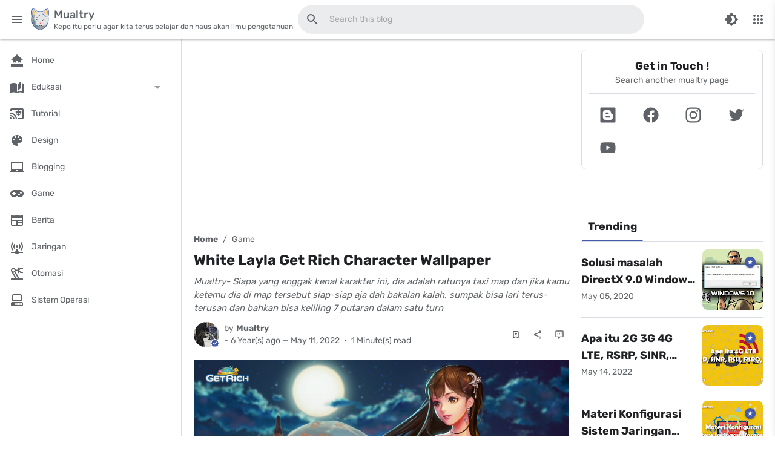

--- FILE ---
content_type: text/html; charset=UTF-8
request_url: https://www.mualtry.com/2019/11/white-layla-get-rich-character.html
body_size: 103805
content:
<!DOCTYPE html>
<html class='ltr item scroll-pt-20' dir='ltr' lang='en' xmlns='http://www.w3.org/1999/xhtml' xmlns:b='http://www.google.com/2005/gml/b' xmlns:data='http://www.google.com/2005/gml/data' xmlns:expr='http://www.google.com/2005/gml/expr'>
<head>
<!-- Google Tag Manager -->
<script>(function(w,d,s,l,i){w[l]=w[l]||[];w[l].push({'gtm.start':
new Date().getTime(),event:'gtm.js'});var f=d.getElementsByTagName(s)[0],
j=d.createElement(s),dl=l!='dataLayer'?'l;='+l:'';j.async=true;j.src=
'https://www.googletagmanager.com/gtm.js?id='+i+dl;f.parentNode.insertBefore(j,f);
})(window,document,'script','dataLayer','GTM-WH5SK9C');</script>
<!-- End Google Tag Manager -->
<script async='async' crossorigin='anonymous' src='https://pagead2.googlesyndication.com/pagead/js/adsbygoogle.js?client=ca-pub-4862812337741538'></script>
<!-- Global site tag (gtag.js) - Google Analytics -->
<script async='async' src='https://www.googletagmanager.com/gtag/js?id=G-PZGQ8B3YNT'></script>
<script>
  window.dataLayer = window.dataLayer || [];
  function gtag(){dataLayer.push(arguments);}
  gtag('js', new Date());

  gtag('config', 'G-PZGQ8B3YNT');
</script>
<!-- End Global site tag (gtag.js) - Google Analytics -->
<meta charset='UTF-8'/>
<meta content='width=device-width, initial-scale=1.0' name='viewport'/>
<meta content='Mualtry- Siapa yang enggak kenal karakter ini, dia adalah ratunya taxi map dan jika kamu ketemu dia di map tersebut siap-siap aja dah bakalan kalah, sumpak bisa lari terus-terusan dan bahkan bisa keliling 7 putaran dalam satu turn' name='description'/>
<title>White Layla Get Rich Character Wallpaper | Mualtry</title>
<meta content='Mualtry, Mualtry- Siapa yang enggak kenal karakter ini, dia adalah ratunya taxi map dan jika kamu ketemu dia di map tersebut siap-siap aja dah bakalan kalah, sumpak bisa lari terus-terusan dan bahkan bisa keliling 7 putaran dalam satu turn, White Layla Get Rich Character Wallpaper' name='keywords'/>
<meta content='Mualtry, Mualtry- Siapa yang enggak kenal karakter ini, dia adalah ratunya taxi map dan jika kamu ketemu dia di map tersebut siap-siap aja dah bakalan kalah, sumpak bisa lari terus-terusan dan bahkan bisa keliling 7 putaran dalam satu turn, White Layla Get Rich Character Wallpaper' name='news_keywords'/>
<meta content='Mualtry' name='author'/>
<meta content='Mualtry' name='copyright'/>
<meta content='en' name='language'/>
<meta content='https://www.mualtry.com/2019/11/white-layla-get-rich-character.html' name='url'/>
<meta content='https://www.mualtry.com/2019/11/white-layla-get-rich-character.html' name='home'/>
<meta content='https://www.mualtry.com/2019/11/white-layla-get-rich-character.html' name='publisher'/>
<meta content='Global' name='distribution'/>
<meta content='all' name='target'/>
<meta content='general' name='rating'/>
<meta content='#4359AA' name='theme-color'/>
<meta content='index, follow' name='robots'/>
<meta content='index, follow' name='googlebot'/>
<meta content='index, follow' name='googlemediabot'/>
<meta content='index, follow' name='gulliver'/>
<meta content='index, follow' name='slurp'/>
<meta content='index, follow' name='fast'/>
<meta content='index, follow' name='scooter'/>
<meta content='index, follow' name='vscooter'/>
<meta content='index, follow' name='ia_archiver'/>
<meta content='index, follow' name='FAST-WebCrawler'/>
<meta content='index, follow' name='teoma'/>
<meta content='index, follow' name='Baiduspider'/>
<meta content='index, follow' name='AlexaBot'/>
<meta content='index, follow' name='Yandex'/>
<meta content='index, follow' name='JikeSpider'/>
<meta content='index, follow' name='naverbot'/>
<meta content='index, follow' name='yeti'/>
<meta content='index, follow' name='SurveyBot'/>
<meta content='index, follow' name='ZyBorg'/>
<meta content='index, follow' name='ArchitextSpider'/>
<meta content='index, follow' name='msnbot-media/1.0'/>
<meta content='index, follow' name='MSNPTC'/>
<meta content='index, follow' name='MSNBot'/>
<meta content='index, follow' name='bingbot'/>
<meta content='index, follow' name='coccoc'/>
<meta content='index, follow' name='Linespider'/>
<meta content='Mualtry, White Layla Get Rich Character Wallpaper' property='article:tag'/>
<meta content='Mualtry' name='apple-mobile-web-app-title'/>
<meta content='yes' name='apple-mobile-web-app-capable'/>
<meta content='yes' name='apple-touch-fullscreen'/>
<meta content='#4359AA' name='apple-mobile-web-app-status-bar-style'/>
<meta content='#4359AA' name='msapplication-navbutton-color'/>
<meta content='Mualtry' property='og:site_name'/>
<meta content='https://www.mualtry.com/2019/11/white-layla-get-rich-character.html' property='og:url'/>
<meta content='en' property='og:locale'/>
<meta content='White Layla Get Rich Character Wallpaper' property='og:title'/>
<meta content='article' property='og:type'/>
<meta content='Mualtry- Siapa yang enggak kenal karakter ini, dia adalah ratunya taxi map dan jika kamu ketemu dia di map tersebut siap-siap aja dah bakalan kalah, sumpak bisa lari terus-terusan dan bahkan bisa keliling 7 putaran dalam satu turn' property='og:description'/>
<meta content='White Layla Get Rich Character Wallpaper' name='twitter:title'/>
<meta content='Mualtry- Siapa yang enggak kenal karakter ini, dia adalah ratunya taxi map dan jika kamu ketemu dia di map tersebut siap-siap aja dah bakalan kalah, sumpak bisa lari terus-terusan dan bahkan bisa keliling 7 putaran dalam satu turn' name='twitter:description'/>
<meta content='https://www.mualtry.com/2019/11/white-layla-get-rich-character.html' name='twitter:url'/>
<meta content='https://www.mualtry.com/2019/11/white-layla-get-rich-character.html' name='twitter:domain'/>
<meta content='summary_large_image' name='twitter:card'/>
<link href='https://www.mualtry.com/2019/11/white-layla-get-rich-character.html' rel='canonical'/>
<link href='https://www.mualtry.com/favicon.ico' rel='icon' type='image/x-icon'/>
<link href='https://www.mualtry.com/favicon.ico' rel='shortcut' type='image/icon'/>
<link href='https://www.mualtry.com/favicon.ico' rel='apple-touch-startup-image'/>
<link href='https://www.mualtry.com/favicon.ico' rel='apple-touch-icon'/>
<link href='//1.bp.blogspot.com' rel='dns-prefetch preconnect'/>
<link href='//2.bp.blogspot.com' rel='dns-prefetch preconnect'/>
<link href='//3.bp.blogspot.com' rel='dns-prefetch preconnect'/>
<link href='//4.bp.blogspot.com' rel='dns-prefetch preconnect'/>
<link href='//lh3.googleusercontent.com' rel='dns-prefetch preconnect'/>
<link href='//blogger.googleusercontent.com' rel='dns-prefetch preconnect'/>
<link href='//www.blogger.com' rel='dns-prefetch preconnect'/>
<link href='//fonts.googleapis.com' rel='dns-prefetch preconnect'/>
<link href='//fonts.gstatic.com' rel='dns-prefetch preconnect'/>
<link href='//resources.blogblog.com' rel='dns-prefetch preconnect'/>
<link href='//www.facebook.com' rel='dns-prefetch preconnect'/>
<link href='//twitter.com' rel='dns-prefetch preconnect'/>
<link href='//www.youtube.com' rel='dns-prefetch preconnect'/>
<link href='//www.pinterest.com' rel='dns-prefetch preconnect'/>
<link href='//www.linkedin.com' rel='dns-prefetch preconnect'/>
<link href='//www.behance.net' rel='dns-prefetch preconnect'/>
<link href='//feeds.feedburner.com' rel='dns-prefetch preconnect'/>
<link href='//github.com' rel='dns-prefetch preconnect'/>
<link href='//apis.google.com' rel='dns-prefetch preconnect'/>
<link href='//connect.facebook.net' rel='dns-prefetch preconnect'/>
<link href='//cdnjs.cloudflare.com' rel='dns-prefetch preconnect'/>
<link href='//www.google-analytics.com' rel='dns-prefetch preconnect'/>
<link href='//pagead2.googlesyndication.com' rel='dns-prefetch preconnect'/>
<link href='//googleads.g.doubleclick.net' rel='dns-prefetch preconnect'/>
<link href='//www.gstatic.com' rel='dns-prefetch preconnect'/>
<link href='//www.googletagservices.com' rel='dns-prefetch preconnect'/>
<link href='//static.xx.fbcdn.net' rel='dns-prefetch preconnect'/>
<link href='//tpc.googlesyndication.com' rel='dns-prefetch preconnect'/>
<link href='//syndication.twitter.com' rel='dns-prefetch preconnect'/>
<link rel="alternate" type="application/atom+xml" title="Mualtry - Atom" href="https://www.mualtry.com/feeds/posts/default" />
<link rel="alternate" type="application/rss+xml" title="Mualtry - RSS" href="https://www.mualtry.com/feeds/posts/default?alt=rss" />
<link rel="service.post" type="application/atom+xml" title="Mualtry - Atom" href="https://www.blogger.com/feeds/4616672259078373249/posts/default" />

<link rel="alternate" type="application/atom+xml" title="Mualtry - Atom" href="https://www.mualtry.com/feeds/1551693010231868657/comments/default" />
<meta content='https://blogger.googleusercontent.com/img/b/R29vZ2xl/AVvXsEiTyq-QB8X-yevvpHISv9VVOnehJ3sRQSh9CSRZMRfOS06O7SzHXvvYR-7yLLAgruPG3VgKC1TclgL4kBTxjyzBPC11YyWnEioTJAiRnscpevoGRhxnzy05uHFvfEBhlPPsGO2t2K1JnMNy/w600/Desktop.jpg' property='og:image'/>
<meta content='https://blogger.googleusercontent.com/img/b/R29vZ2xl/AVvXsEiTyq-QB8X-yevvpHISv9VVOnehJ3sRQSh9CSRZMRfOS06O7SzHXvvYR-7yLLAgruPG3VgKC1TclgL4kBTxjyzBPC11YyWnEioTJAiRnscpevoGRhxnzy05uHFvfEBhlPPsGO2t2K1JnMNy/w600/Desktop.jpg' name='twitter:image'/>
<link href='https://blogger.googleusercontent.com/img/b/R29vZ2xl/AVvXsEiTyq-QB8X-yevvpHISv9VVOnehJ3sRQSh9CSRZMRfOS06O7SzHXvvYR-7yLLAgruPG3VgKC1TclgL4kBTxjyzBPC11YyWnEioTJAiRnscpevoGRhxnzy05uHFvfEBhlPPsGO2t2K1JnMNy/w600/Desktop.jpg' rel='image_src'/>
<style>@font-face{font-family:Materia;font-style:normal;font-weight:400;font-display:swap;src:url(https://fonts.gstatic.com/s/rubik/v20/iJWZBXyIfDnIV5PNhY1KTN7Z-Yh-B4iFWkU1Z4Y.woff2) format("woff2");unicode-range:U+0460-052F,U+1C80-1C88,U+20B4,U+2DE0-2DFF,U+A640-A69F,U+FE2E-FE2F}@font-face{font-family:Materia;font-style:normal;font-weight:400;font-display:swap;src:url(https://fonts.gstatic.com/s/rubik/v20/iJWZBXyIfDnIV5PNhY1KTN7Z-Yh-B4iFU0U1Z4Y.woff2) format("woff2");unicode-range:U+0301,U+0400-045F,U+0490-0491,U+04B0-04B1,U+2116}@font-face{font-family:Materia;font-style:normal;font-weight:400;font-display:swap;src:url(https://fonts.gstatic.com/s/rubik/v20/iJWZBXyIfDnIV5PNhY1KTN7Z-Yh-B4iFVUU1Z4Y.woff2) format("woff2");unicode-range:U+0590-05FF,U+200C-2010,U+20AA,U+25CC,U+FB1D-FB4F}@font-face{font-family:Materia;font-style:normal;font-weight:400;font-display:swap;src:url(https://fonts.gstatic.com/s/rubik/v20/iJWZBXyIfDnIV5PNhY1KTN7Z-Yh-B4iFWUU1Z4Y.woff2) format("woff2");unicode-range:U+0100-024F,U+0259,U+1E00-1EFF,U+2020,U+20A0-20AB,U+20AD-20CF,U+2113,U+2C60-2C7F,U+A720-A7FF}@font-face{font-family:Materia;font-style:normal;font-weight:400;font-display:swap;src:url(https://fonts.gstatic.com/s/rubik/v20/iJWZBXyIfDnIV5PNhY1KTN7Z-Yh-B4iFV0U1.woff2) format("woff2");unicode-range:U+0000-00FF,U+0131,U+0152-0153,U+02BB-02BC,U+02C6,U+02DA,U+02DC,U+2000-206F,U+2074,U+20AC,U+2122,U+2191,U+2193,U+2212,U+2215,U+FEFF,U+FFFD}@font-face{font-family:Materia;font-style:normal;font-weight:500;font-display:swap;src:url(https://fonts.gstatic.com/s/rubik/v20/iJWZBXyIfDnIV5PNhY1KTN7Z-Yh-NYiFWkU1Z4Y.woff2) format("woff2");unicode-range:U+0460-052F,U+1C80-1C88,U+20B4,U+2DE0-2DFF,U+A640-A69F,U+FE2E-FE2F}@font-face{font-family:Materia;font-style:normal;font-weight:500;font-display:swap;src:url(https://fonts.gstatic.com/s/rubik/v20/iJWZBXyIfDnIV5PNhY1KTN7Z-Yh-NYiFU0U1Z4Y.woff2) format("woff2");unicode-range:U+0301,U+0400-045F,U+0490-0491,U+04B0-04B1,U+2116}@font-face{font-family:Materia;font-style:normal;font-weight:500;font-display:swap;src:url(https://fonts.gstatic.com/s/rubik/v20/iJWZBXyIfDnIV5PNhY1KTN7Z-Yh-NYiFVUU1Z4Y.woff2) format("woff2");unicode-range:U+0590-05FF,U+200C-2010,U+20AA,U+25CC,U+FB1D-FB4F}@font-face{font-family:Materia;font-style:normal;font-weight:500;font-display:swap;src:url(https://fonts.gstatic.com/s/rubik/v20/iJWZBXyIfDnIV5PNhY1KTN7Z-Yh-NYiFWUU1Z4Y.woff2) format("woff2");unicode-range:U+0100-024F,U+0259,U+1E00-1EFF,U+2020,U+20A0-20AB,U+20AD-20CF,U+2113,U+2C60-2C7F,U+A720-A7FF}@font-face{font-family:Materia;font-style:normal;font-weight:500;font-display:swap;src:url(https://fonts.gstatic.com/s/rubik/v20/iJWZBXyIfDnIV5PNhY1KTN7Z-Yh-NYiFV0U1.woff2) format("woff2");unicode-range:U+0000-00FF,U+0131,U+0152-0153,U+02BB-02BC,U+02C6,U+02DA,U+02DC,U+2000-206F,U+2074,U+20AC,U+2122,U+2191,U+2193,U+2212,U+2215,U+FEFF,U+FFFD}@font-face{font-family:Materia;font-style:normal;font-weight:600;font-display:swap;src:url(https://fonts.gstatic.com/s/rubik/v20/iJWZBXyIfDnIV5PNhY1KTN7Z-Yh-2Y-FWkU1Z4Y.woff2) format("woff2");unicode-range:U+0460-052F,U+1C80-1C88,U+20B4,U+2DE0-2DFF,U+A640-A69F,U+FE2E-FE2F}@font-face{font-family:Materia;font-style:normal;font-weight:600;font-display:swap;src:url(https://fonts.gstatic.com/s/rubik/v20/iJWZBXyIfDnIV5PNhY1KTN7Z-Yh-2Y-FU0U1Z4Y.woff2) format("woff2");unicode-range:U+0301,U+0400-045F,U+0490-0491,U+04B0-04B1,U+2116}@font-face{font-family:Materia;font-style:normal;font-weight:600;font-display:swap;src:url(https://fonts.gstatic.com/s/rubik/v20/iJWZBXyIfDnIV5PNhY1KTN7Z-Yh-2Y-FVUU1Z4Y.woff2) format("woff2");unicode-range:U+0590-05FF,U+200C-2010,U+20AA,U+25CC,U+FB1D-FB4F}@font-face{font-family:Materia;font-style:normal;font-weight:600;font-display:swap;src:url(https://fonts.gstatic.com/s/rubik/v20/iJWZBXyIfDnIV5PNhY1KTN7Z-Yh-2Y-FWUU1Z4Y.woff2) format("woff2");unicode-range:U+0100-024F,U+0259,U+1E00-1EFF,U+2020,U+20A0-20AB,U+20AD-20CF,U+2113,U+2C60-2C7F,U+A720-A7FF}@font-face{font-family:Materia;font-style:normal;font-weight:600;font-display:swap;src:url(https://fonts.gstatic.com/s/rubik/v20/iJWZBXyIfDnIV5PNhY1KTN7Z-Yh-2Y-FV0U1.woff2) format("woff2");unicode-range:U+0000-00FF,U+0131,U+0152-0153,U+02BB-02BC,U+02C6,U+02DA,U+02DC,U+2000-206F,U+2074,U+20AC,U+2122,U+2191,U+2193,U+2212,U+2215,U+FEFF,U+FFFD}@font-face{font-family:Materia;font-style:normal;font-weight:700;font-display:swap;src:url(https://fonts.gstatic.com/s/rubik/v20/iJWZBXyIfDnIV5PNhY1KTN7Z-Yh-4I-FWkU1Z4Y.woff2) format("woff2");unicode-range:U+0460-052F,U+1C80-1C88,U+20B4,U+2DE0-2DFF,U+A640-A69F,U+FE2E-FE2F}@font-face{font-family:Materia;font-style:normal;font-weight:700;font-display:swap;src:url(https://fonts.gstatic.com/s/rubik/v20/iJWZBXyIfDnIV5PNhY1KTN7Z-Yh-4I-FU0U1Z4Y.woff2) format("woff2");unicode-range:U+0301,U+0400-045F,U+0490-0491,U+04B0-04B1,U+2116}@font-face{font-family:Materia;font-style:normal;font-weight:700;font-display:swap;src:url(https://fonts.gstatic.com/s/rubik/v20/iJWZBXyIfDnIV5PNhY1KTN7Z-Yh-4I-FVUU1Z4Y.woff2) format("woff2");unicode-range:U+0590-05FF,U+200C-2010,U+20AA,U+25CC,U+FB1D-FB4F}@font-face{font-family:Materia;font-style:normal;font-weight:700;font-display:swap;src:url(https://fonts.gstatic.com/s/rubik/v20/iJWZBXyIfDnIV5PNhY1KTN7Z-Yh-4I-FWUU1Z4Y.woff2) format("woff2");unicode-range:U+0100-024F,U+0259,U+1E00-1EFF,U+2020,U+20A0-20AB,U+20AD-20CF,U+2113,U+2C60-2C7F,U+A720-A7FF}@font-face{font-family:Materia;font-style:normal;font-weight:700;font-display:swap;src:url(https://fonts.gstatic.com/s/rubik/v20/iJWZBXyIfDnIV5PNhY1KTN7Z-Yh-4I-FV0U1.woff2) format("woff2");unicode-range:U+0000-00FF,U+0131,U+0152-0153,U+02BB-02BC,U+02C6,U+02DA,U+02DC,U+2000-206F,U+2074,U+20AC,U+2122,U+2191,U+2193,U+2212,U+2215,U+FEFF,U+FFFD}</style>
<style id='page-skin-1' type='text/css'><!--
/*
* Name            : Materia X2
* Version         : 3.7.1
* Updated Date    : April 5, 2023 - 05:38 AM
* Author          : Yasya El Hakim
* Demo URL        : https://materiax.elcreativeacademy.com/
*/
html{font-family: Materia, Materia, -apple-system, BlinkMacSystemFont, 'Segoe UI', 'Helvetica Neue', sans-serif !important}
:root {
--version: "Materia X2 v3.7.1";
--contentBullet: "\0000a0\002022\0000a0";
--contentDash: "\0000a0\002014\0000a0";
--contentSlash: "\0000a0\00002f\0000a0";
--optionNavbarSearchRadius: 25px;
--optionDrawerMenuItemRadius: 25px;
--optionIndexRadius: 8px;
--optionIndexThumbnailRadius: 8px;
--optionGadgetPopularPostThumbnailRadius: 8px;
--optionGadgetBlogListThumbnailRadius: 8px;
--optionGadgetFeaturedPostThumbnailRadius: 8px;
--optionItemAuthorImageRadius: 25px;
--optionItemAboutAuthorImageRadius: 40px;
--optionItemCommentAuthorImageRadius: 25px;
--optionMainWidth: 780px;
--optionNavbarSearchMaxWidth: 680px;
--optionNavbarButtonRadius: 25px;
--defaultFABRadius: 25px;
--defaultFABBottomSpacing: 24px;
--defaultFABHorizontalSpacing: 24px;
--optionFeatureAjaxSearchRadius: 8px;
--colorBackground: #FFFFFF;
--colorBackgroundTrans1: #FFFFFF1f;
--colorBackgroundTrans2: #FFFFFF2e;
--colorKey: #4359AA;
--colorKeyTrans1: #4359AA1f;
--colorKeyTrans2: #4359AA2e;
--colorText: #202124;
--colorTextTrans1: #2021241f;
--colorTextTrans2: #2021242e;
--colorMeta: #5F6368;
--colorBorder: #DADCE4;
--colorButtonIcon: #5F6368;
--colorButtonIconTrans1: #5F63681f;
--colorButtonIconTrans2: #5F63682e;
--colorNavbarEdgeShadow: #2021242e;
--colorNavbarBackground: #FFFFFF;
--colorNavbarText: #5F6368;
--colorNavbarTextTrans1: #5F63681f;
--colorNavbarTextTrans2: #5F63682e;
--colorNavbarEdgeBorder: #DADCE4;
--colorDrawerMenuEdgeShadow: #2021242e;
--colorDrawerMenuBackground: #FFFFFF;
--colorDrawerMenuItem: #5F6368;
--colorDrawerMenuItemTrans1: #5F63681f;
--colorDrawerMenuItemTrans2: #5F63682e;
--colorDrawerMenuItemSelected: #4359AA;
--colorDrawerMenuItemSelectedTrans1: #4359AA1f;
--colorDrawerMenuItemSelectedTrans2: #4359AA2e;
--colorDrawerMenuDelimiter: #DADCE4;
--colorDrawerMenuEdgeBorder: #DADCE4;
--colorMoreMenuBackground: #FFFFFF;
--colorMoreMenuItem: #5F6368;
--colorMoreMenuItemTrans1: #5F63681f;
--colorMoreMenuItemTrans2: #5F63682e;
--colorMoreMenuItemSelected: #4359AA;
--colorMoreMenuItemSelectedTrans1: #4359AA1f;
--colorMoreMenuShadowTrans2: #2021242e;
--colorTabbedMenu: #5F6368;
--colorTabbedMenuHover: #202124;
--colorTabbedMenuSelected: #4359AA;
--colorIndexBackground: #FFFFFF;
--colorIndexEdgeBorder: #DADCE4;
--colorIndexLabel: #5F6368;
--colorIndexLabelHover: #4359AA;
--colorIndexTitle: #202124;
--colorIndexTitleHover: #4359AA;
--colorIndexMeta: #5F6368;
--colorIndexSummary: #5F6368;
--colorIndexJumplink: #4359AA;
--colorIndexCommentlink: #4359AA;
--colorIndexPagination: #4359AA;
--colorIndexPaginationTrans1: #4359AA1f;
--colorIndexPaginationTrans2: #4359AA2e;
--colorIndexEdgeShadowTrans2: #2021242e;
--colorIndexRecentHeadlineTitle: #202124;
--colorIndexRecentHeadlineBorder: #DADCE4;
--colorIndexRecentHeadlineIndicator: #1976D2;
--colorItemBorder: #DADCE4;
--colorItemBreadcrumb: #5F6368;
--colorItemBreadcrumbHover: #4359AA;
--colorItemTitle: #202124;
--colorItemText: #202124;
--colorItemTextTrans1: #2021241f;
--colorItemTextTrans2: #2021242e;
--colorItemTextTrans3: #202124a1;
--colorItemLink: #4359AA;
--colorItemDescription: #5F6368;
--colorItemMeta: #5F6368;
--colorItemKey: #4359AA;
--colorItemLabelListText: #202124;
--colorItemLabelListBorder: #DADCE4;
--colorItemLabelListHover: #4359AA;
--colorItemAboutAuthorBorder: #DADCE4;
--colorItemAboutAuthorName: #202124;
--colorItemAboutAuthorDescription: #5F6368;
--colorItemCommentMessage: #5F6368;
--colorItemCommentBackground: #FFFFFF;
--colorItemCommentShadowTrans2: #2021242e;
--colorItemCommentAuthorName: #202124;
--colorItemCommentAuthorNameHover: #4359AA;
--colorItemCommentMeta: #5F6368;
--colorItemCommentBorder: #DADCE4;
--colorItemCommentContent: #202124;
--colorItemCommentContentTrans1: #2021241f;
--colorItemCommentContentLink: #4359AA;
--colorItemCommentButton: #4359AA;
--colorItemCommentButtonTrans1: #4359AA1f;
--colorItemCommentButtonTrans2: #4359AA2e;
--colorGadgetKey: #4359AA;
--colorGadgetTitle: #202124;
--colorGadgetTitleIndicator: #4359AA;
--colorGadgetBorder: #DADCE4;
--colorGadgetLink: #202124;
--colorGadgetLinkHover: #4359AA;
--colorGadgetMeta: #5F6368;
--colorColorModeDarkKey: #B7C4FF;
--colorColorModeDarkKeyTrans1: #B7C4FF1f;
--colorColorModeDarkKeyTrans2: #B7C4FF2e;
--colorColorModeDarkBackground: #202124;
--colorColorModeDarkBackgroundTrans1: #2021241f;
--colorColorModeDarkBackgroundTrans2: #2021242e;
--colorColorModeDarkBackgroundAlt: #38393d;
--colorColorModeDarkText: #E4E6E9;
--colorColorModeDarkTextTrans1: #E4E6E91f;
--colorColorModeDarkTextTrans2: #E4E6E92e;
--colorColorModeDarkMeta: #9AA0A6;
--colorColorModeDarkBorder: #5F6368;
--colorRippleEffect: #5F63682e;
--colorProgressBar: #4359AA;
--colorScrollIndicator: #4359AA;
};

--></style>
<style>*,:after,:before{-webkit-box-sizing:border-box;box-sizing:border-box;border:0 solid #e5e7eb}:after,:before{--elcreative-content:""}html{line-height:1.5;-webkit-text-size-adjust:100%;-moz-tab-size:4;-o-tab-size:4;tab-size:4;font-family:ui-sans-serif,system-ui,-apple-system,BlinkMacSystemFont,Segoe UI,Roboto,Helvetica Neue,Arial,Noto Sans,sans-serif,Apple Color Emoji,Segoe UI Emoji,Segoe UI Symbol,Noto Color Emoji;-webkit-font-feature-settings:normal;font-feature-settings:normal}body{margin:0;line-height:inherit}hr{height:0;color:inherit;border-top-width:1px}abbr:where([title]){-webkit-text-decoration:underline dotted;text-decoration:underline dotted}h1,h2,h3,h4,h5,h6{font-size:inherit;font-weight:inherit}a{color:inherit;text-decoration:inherit}b,strong{font-weight:bolder}code,kbd,pre,samp{font-family:ui-monospace,Cascadia Mono,Segoe UI Mono,Liberation Mono,Menlo,Monaco,Consolas,monospace;font-size:1em}small{font-size:80%}sub,sup{font-size:75%;line-height:0;position:relative;vertical-align:initial}sub{bottom:-.25em}sup{top:-.5em}table{text-indent:0;border-color:inherit;border-collapse:collapse}button,input,optgroup,select,textarea{font-family:inherit;font-size:100%;font-weight:inherit;line-height:inherit;color:inherit;margin:0;padding:0}button,select{text-transform:none}[type=button],[type=reset],[type=submit],button{-webkit-appearance:button;background-color:initial;background-image:none}:-moz-focusring{outline:auto}:-moz-ui-invalid{box-shadow:none}progress{vertical-align:initial}::-webkit-inner-spin-button,::-webkit-outer-spin-button{height:auto}[type=search]{-webkit-appearance:textfield;outline-offset:-2px}::-webkit-search-decoration{-webkit-appearance:none}::-webkit-file-upload-button{-webkit-appearance:button;font:inherit}summary{display:list-item}blockquote,dd,dl,figure,h1,h2,h3,h4,h5,h6,hr,p,pre{margin:0}fieldset{margin:0}fieldset,legend{padding:0}menu,ol,ul{list-style:none;margin:0;padding:0}textarea{resize:vertical}input::-webkit-input-placeholder,textarea::-webkit-input-placeholder{opacity:1;color:#9ca3af}input::-moz-placeholder,textarea::-moz-placeholder{opacity:1;color:#9ca3af}input:-ms-input-placeholder,textarea:-ms-input-placeholder{opacity:1;color:#9ca3af}input::-ms-input-placeholder,textarea::-ms-input-placeholder{opacity:1;color:#9ca3af}input::placeholder,textarea::placeholder{opacity:1;color:#9ca3af}[role=button],button{cursor:pointer}:disabled{cursor:default}audio,canvas,embed,iframe,img,object,svg,video{display:block;vertical-align:middle}img,video{max-width:100%;height:auto}[hidden]{display:none}*{-webkit-tap-highlight-color:transparent}::-webkit-input-placeholder{color:inherit}::-moz-placeholder{color:inherit}:-ms-input-placeholder{color:inherit}::-ms-input-placeholder{color:inherit}::placeholder{color:inherit}html{overflow-y:auto;overflow-x:hidden;scroll-behavior:smooth;font-family:Materia,-apple-system,BlinkMacSystemFont,Segoe UI,Helvetica Neue,sans-serif}textarea{resize:vertical}.translated-ltr body,.translated-rtl body{top:0!important}.google_translate_element .google-logo-link,body>.skiptranslate{display:none}.google_translate_element{position:relative;margin:0;width:100%}.google_translate_element .skiptranslate{max-height:50px;overflow:hidden;white-space:normal}.google_translate_element .goog-te-gadget .goog-te-combo{margin:0;width:100%;cursor:pointer;-webkit-appearance:none;-moz-appearance:none;appearance:none;border-radius:4px;border-width:1px;border-color:var(--colorBorder);background-color:var(--colorBackground);padding:.75rem .5rem;font-size:.875rem;line-height:1.25rem;color:transparent;-webkit-transition-property:border-color,top,padding,margin,-webkit-transform,-webkit-box-shadow;transition-property:border-color,top,padding,margin,-webkit-transform,-webkit-box-shadow;transition-property:border-color,transform,box-shadow,top,padding,margin;transition-property:border-color,transform,box-shadow,top,padding,margin,-webkit-transform,-webkit-box-shadow;-webkit-transition-duration:.15s;transition-duration:.15s;-webkit-transition-timing-function:cubic-bezier(.4,0,.2,1);transition-timing-function:cubic-bezier(.4,0,.2,1)}.google_translate_element .goog-te-gadget .goog-te-combo:focus{border-color:var(--colorKey);color:var(--colorText);--elcreative-shadow:inset 1px 0 var(--colorKey),inset -1px 0 var(--colorKey),inset 0 -1px var(--colorKey),inset 0 1px var(--colorKey);--elcreative-shadow-colored:inset 1px 0 var(--elcreative-shadow-color),inset -1px 0 var(--elcreative-shadow-color),inset 0 -1px var(--elcreative-shadow-color),inset 0 1px var(--elcreative-shadow-color);-webkit-box-shadow:var(--elcreative-ring-offset-shadow,0 0 transparent),var(--elcreative-ring-shadow,0 0 transparent),var(--elcreative-shadow);box-shadow:var(--elcreative-ring-offset-shadow,0 0 transparent),var(--elcreative-ring-shadow,0 0 transparent),var(--elcreative-shadow);--elcreative-shadow-color:var(--colorKey);--elcreative-shadow:var(--elcreative-shadow-colored)}.dark .google_translate_element .goog-te-gadget .goog-te-combo{border-color:var(--colorColorModeDarkBorder);background-color:var(--colorColorModeDarkBackground)}.dark .google_translate_element .goog-te-gadget .goog-te-combo:focus{border-color:var(--colorColorModeDarkKey);color:var(--colorColorModeDarkText);--elcreative-shadow-color:var(--colorColorModeDarkKey);--elcreative-shadow:var(--elcreative-shadow-colored)}.google_translate_element .goog-te-gadget .goog-te-combo:not(:-moz-placeholder-shown){border-color:var(--colorKey);color:var(--colorText)}.google_translate_element .goog-te-gadget .goog-te-combo:not(:-ms-input-placeholder){border-color:var(--colorKey);color:var(--colorText)}.google_translate_element .goog-te-gadget .goog-te-combo:not(:placeholder-shown){border-color:var(--colorKey);color:var(--colorText)}.dark .google_translate_element .goog-te-gadget .goog-te-combo:not(:-moz-placeholder-shown){border-color:var(--colorColorModeDarkKey);color:var(--colorColorModeDarkText)}.dark .google_translate_element .goog-te-gadget .goog-te-combo:not(:-ms-input-placeholder){border-color:var(--colorColorModeDarkKey);color:var(--colorColorModeDarkText)}.dark .google_translate_element .goog-te-gadget .goog-te-combo:not(:placeholder-shown){border-color:var(--colorColorModeDarkKey);color:var(--colorColorModeDarkText)}.google_translate_element .goog-te-gadget .goog-te-combo:focus+label{top:0;--elcreative-translate-y:-20%;--elcreative-scale-x:0.8;--elcreative-scale-y:0.8;-webkit-transform:translate(var(--elcreative-translate-x),var(--elcreative-translate-y)) rotate(var(--elcreative-rotate)) skewX(var(--elcreative-skew-x)) skewY(var(--elcreative-skew-y)) scaleX(var(--elcreative-scale-x)) scaleY(var(--elcreative-scale-y));transform:translate(var(--elcreative-translate-x),var(--elcreative-translate-y)) rotate(var(--elcreative-rotate)) skewX(var(--elcreative-skew-x)) skewY(var(--elcreative-skew-y)) scaleX(var(--elcreative-scale-x)) scaleY(var(--elcreative-scale-y));padding-left:.5rem;padding-right:.5rem;color:var(--colorKey)}.dark .google_translate_element .goog-te-gadget .goog-te-combo:focus+label{color:var(--colorColorModeDarkKey)}.google_translate_element .goog-te-gadget .goog-te-combo:not(:-moz-placeholder-shown)+label{top:0;--elcreative-translate-y:-20%;--elcreative-scale-x:0.8;--elcreative-scale-y:0.8;transform:translate(var(--elcreative-translate-x),var(--elcreative-translate-y)) rotate(var(--elcreative-rotate)) skewX(var(--elcreative-skew-x)) skewY(var(--elcreative-skew-y)) scaleX(var(--elcreative-scale-x)) scaleY(var(--elcreative-scale-y));padding-left:.5rem;padding-right:.5rem;color:var(--colorKey)}.google_translate_element .goog-te-gadget .goog-te-combo:not(:-ms-input-placeholder)+label{top:0;--elcreative-translate-y:-20%;--elcreative-scale-x:0.8;--elcreative-scale-y:0.8;transform:translate(var(--elcreative-translate-x),var(--elcreative-translate-y)) rotate(var(--elcreative-rotate)) skewX(var(--elcreative-skew-x)) skewY(var(--elcreative-skew-y)) scaleX(var(--elcreative-scale-x)) scaleY(var(--elcreative-scale-y));padding-left:.5rem;padding-right:.5rem;color:var(--colorKey)}.google_translate_element .goog-te-gadget .goog-te-combo:not(:placeholder-shown)+label{top:0;--elcreative-translate-y:-20%;--elcreative-scale-x:0.8;--elcreative-scale-y:0.8;-webkit-transform:translate(var(--elcreative-translate-x),var(--elcreative-translate-y)) rotate(var(--elcreative-rotate)) skewX(var(--elcreative-skew-x)) skewY(var(--elcreative-skew-y)) scaleX(var(--elcreative-scale-x)) scaleY(var(--elcreative-scale-y));transform:translate(var(--elcreative-translate-x),var(--elcreative-translate-y)) rotate(var(--elcreative-rotate)) skewX(var(--elcreative-skew-x)) skewY(var(--elcreative-skew-y)) scaleX(var(--elcreative-scale-x)) scaleY(var(--elcreative-scale-y));padding-left:.5rem;padding-right:.5rem;color:var(--colorKey)}.dark .google_translate_element .goog-te-gadget .goog-te-combo:not(:-moz-placeholder-shown)+label{color:var(--colorColorModeDarkKey)}.dark .google_translate_element .goog-te-gadget .goog-te-combo:not(:-ms-input-placeholder)+label{color:var(--colorColorModeDarkKey)}.dark .google_translate_element .goog-te-gadget .goog-te-combo:not(:placeholder-shown)+label{color:var(--colorColorModeDarkKey)}.contact-form-button{position:relative;display:-webkit-inline-box;display:-ms-inline-flexbox;display:inline-flex;cursor:pointer;-webkit-user-select:none;-moz-user-select:none;-ms-user-select:none;user-select:none;-webkit-appearance:none;-moz-appearance:none;appearance:none;-webkit-box-align:center;-ms-flex-align:center;align-items:center;-webkit-box-pack:center;-ms-flex-pack:center;justify-content:center;overflow:hidden;white-space:nowrap;border-radius:4px;background-color:var(--colorKey);padding-left:.75rem;padding-right:.75rem;font-size:.875rem;font-weight:500;line-height:2.25rem;color:var(--colorBackground);text-decoration-line:none;--elcreative-shadow:0 3px 1px -2px #0003,0 2px 2px 0 #00000024,0 1px 5px 0 #0000001f;--elcreative-shadow-colored:0 3px 1px -2px var(--elcreative-shadow-color),0 2px 2px 0 var(--elcreative-shadow-color),0 1px 5px 0 var(--elcreative-shadow-color);-webkit-box-shadow:var(--elcreative-ring-offset-shadow,0 0 transparent),var(--elcreative-ring-shadow,0 0 transparent),var(--elcreative-shadow);box-shadow:var(--elcreative-ring-offset-shadow,0 0 transparent),var(--elcreative-ring-shadow,0 0 transparent),var(--elcreative-shadow);outline-width:0;-webkit-transition-property:all;transition-property:all;-webkit-transition-timing-function:cubic-bezier(.4,0,.2,1);transition-timing-function:cubic-bezier(.4,0,.2,1);-webkit-transition-duration:.3s;transition-duration:.3s}.contact-form-button:focus,.contact-form-button:hover{--elcreative-shadow:0 2px 4px -1px #0003,0 4px 5px 0 #00000024,0 1px 10px 0 #0000001f;--elcreative-shadow-colored:0 2px 4px -1px var(--elcreative-shadow-color),0 4px 5px 0 var(--elcreative-shadow-color),0 1px 10px 0 var(--elcreative-shadow-color);-webkit-box-shadow:var(--elcreative-ring-offset-shadow,0 0 transparent),var(--elcreative-ring-shadow,0 0 transparent),var(--elcreative-shadow);box-shadow:var(--elcreative-ring-offset-shadow,0 0 transparent),var(--elcreative-ring-shadow,0 0 transparent),var(--elcreative-shadow)}.contact-form-button:focus{outline-width:0}.contact-form-button:active{--elcreative-shadow:0 3px 5px -1px #0003,0 6px 10px 0 #00000024,0 1px 18px 0 #0000001f;--elcreative-shadow-colored:0 3px 5px -1px var(--elcreative-shadow-color),0 6px 10px 0 var(--elcreative-shadow-color),0 1px 18px 0 var(--elcreative-shadow-color);-webkit-box-shadow:var(--elcreative-ring-offset-shadow,0 0 transparent),var(--elcreative-ring-shadow,0 0 transparent),var(--elcreative-shadow);box-shadow:var(--elcreative-ring-offset-shadow,0 0 transparent),var(--elcreative-ring-shadow,0 0 transparent),var(--elcreative-shadow)}.dark .contact-form-button{background-color:var(--colorColorModeDarkKey);color:var(--colorColorModeDarkBackground)}.contact-form-error-message,.contact-form-error-message-with-border,.contact-form-success-message,.contact-form-success-message-with-border{margin-top:.75rem;margin-bottom:.75rem;font-size:.875rem;line-height:1.25rem;font-style:italic;color:var(--colorMeta)}.dark .contact-form-error-message,.dark .contact-form-error-message-with-border,.dark .contact-form-success-message,.dark .contact-form-success-message-with-border{color:var(--colorColorModeDarkMeta)}.contact-form-error-message img,.contact-form-error-message-with-border img,.contact-form-success-message img,.contact-form-success-message-with-border img{display:none}.animate-pulse.lazyloaded,.lazyloaded{-webkit-animation:none;animation:none;background-color:initial!important}.dark .animate-pulse.lazyloaded,.dark .lazyloaded{background-color:initial!important}@-webkit-keyframes animFadeInUp{0%{opacity:0;-webkit-transform:translate3d(0,5px,0);transform:translate3d(0,5px,0)}to{opacity:1;-webkit-transform:translateZ(0);transform:translateZ(0)}}@keyframes animFadeInUp{0%{opacity:0;-webkit-transform:translate3d(0,5px,0);transform:translate3d(0,5px,0)}to{opacity:1;-webkit-transform:translateZ(0);transform:translateZ(0)}}.elcreative_navigation #LinkList999 a svg{height:1.5rem;width:1.5rem;-ms-flex-negative:0;flex-shrink:0;-webkit-box-flex:0;-ms-flex-positive:0;flex-grow:0;fill:currentColor}[dir=ltr] .elcreative_navigation #LinkList999 a svg{margin-right:.75rem}[dir=rtl] .elcreative_navigation #LinkList999 a svg{margin-left:.75rem}.elcreative_navigation #LinkList999 .elcreative_ripple svg{height:1.5rem;width:1.5rem;-ms-flex-negative:0;flex-shrink:0;-webkit-box-flex:0;-ms-flex-positive:0;flex-grow:0;fill:currentColor}[dir=ltr] .elcreative_navigation #LinkList999 .elcreative_ripple svg{margin-right:.75rem}[dir=rtl] .elcreative_navigation #LinkList999 .elcreative_ripple svg{margin-left:.75rem}.elcreative_navigation #LinkList999 button svg{height:1.5rem;width:1.5rem;-ms-flex-negative:0;flex-shrink:0;-webkit-box-flex:0;-ms-flex-positive:0;flex-grow:0;fill:currentColor}[dir=ltr] .elcreative_navigation #LinkList999 button svg{margin-right:.75rem}[dir=rtl] .elcreative_navigation #LinkList999 button svg{margin-left:.75rem}.elcreative_navigation #LinkList999 li.toggle>[data-toggle-class]:after{margin:0 .5rem;height:1.5rem;width:1.5rem;-ms-flex-negative:0;flex-shrink:0;-webkit-box-flex:0;-ms-flex-positive:0;flex-grow:0;-webkit-transition-property:-webkit-transform;transition-property:-webkit-transform;transition-property:transform;transition-property:transform,-webkit-transform;-webkit-transition-timing-function:cubic-bezier(.4,0,.2,1);transition-timing-function:cubic-bezier(.4,0,.2,1);-webkit-transition-duration:.15s;transition-duration:.15s;--elcreative-content:url([data-uri]);content:var(--elcreative-content)}.elcreative_navigation #LinkList999 li.toggle>[data-toggle-class].visible:after{content:var(--elcreative-content);--elcreative-rotate:180deg;-webkit-transform:translate(var(--elcreative-translate-x),var(--elcreative-translate-y)) rotate(var(--elcreative-rotate)) skewX(var(--elcreative-skew-x)) skewY(var(--elcreative-skew-y)) scaleX(var(--elcreative-scale-x)) scaleY(var(--elcreative-scale-y));transform:translate(var(--elcreative-translate-x),var(--elcreative-translate-y)) rotate(var(--elcreative-rotate)) skewX(var(--elcreative-skew-x)) skewY(var(--elcreative-skew-y)) scaleX(var(--elcreative-scale-x)) scaleY(var(--elcreative-scale-y))}.elcreative_navigation #LinkList999 li.toggle [data-toggle-class]~ul.drawer_sub li{max-height:0;overflow:hidden;-webkit-transition-property:max-height;transition-property:max-height;-webkit-transition-timing-function:cubic-bezier(.4,0,.2,1);transition-timing-function:cubic-bezier(.4,0,.2,1);-webkit-transition-duration:.3s;transition-duration:.3s;-webkit-transition-timing-function:linear;transition-timing-function:linear}[dir=ltr] .elcreative_navigation #LinkList999 li.toggle [data-toggle-class]~ul.drawer_sub a{padding-left:52px}[dir=rtl] .elcreative_navigation #LinkList999 li.toggle [data-toggle-class]~ul.drawer_sub a{padding-right:52px}.elcreative_navigation #LinkList999 li.toggle [data-toggle-class].visible~ul.drawer_sub li{max-height:60px}.elcreative_navigation #LinkList999>ul>li:after{margin:6px auto;display:block;height:1px;width:100%;background-color:var(--colorDrawerMenuDelimiter)}.dark .elcreative_navigation #LinkList999>ul>li:after{background-color:var(--colorColorModeDarkBorder)}@-webkit-keyframes ping{75%,to{-webkit-transform:scale(2);transform:scale(2);opacity:0}}@keyframes ping{75%,to{-webkit-transform:scale(2);transform:scale(2);opacity:0}}.elcreative_navigation #LinkList999 ul.menu_list:not(.drawer_sub)>li>a>span:before{-webkit-animation:ping 1s cubic-bezier(0,0,.2,1) infinite;animation:ping 1s cubic-bezier(0,0,.2,1) infinite;position:absolute;top:.5rem;display:-webkit-inline-box;display:-ms-inline-flexbox;display:inline-flex;height:.75rem;width:.75rem;border-radius:9999px;background-color:var(--colorDrawerMenuItemSelected)}[dir=ltr] .elcreative_navigation #LinkList999 ul.menu_list:not(.drawer_sub)>li>a>span:before{left:.75rem}[dir=rtl] .elcreative_navigation #LinkList999 ul.menu_list:not(.drawer_sub)>li>a>span:before{right:.75rem}.dark .elcreative_navigation #LinkList999 ul.menu_list:not(.drawer_sub)>li>a>span:before{background-color:var(--colorColorModeDarkKey)}.elcreative_navigation #LinkList999 ul.menu_list:not(.drawer_sub)>li>a>span:after{position:absolute;top:.5rem;display:-webkit-inline-box;display:-ms-inline-flexbox;display:inline-flex;height:.75rem;width:.75rem;border-radius:9999px;background-color:var(--colorDrawerMenuItemSelected)}[dir=ltr] .elcreative_navigation #LinkList999 ul.menu_list:not(.drawer_sub)>li>a>span:after{left:.75rem}[dir=rtl] .elcreative_navigation #LinkList999 ul.menu_list:not(.drawer_sub)>li>a>span:after{right:.75rem}.dark .elcreative_navigation #LinkList999 ul.menu_list:not(.drawer_sub)>li>a>span:after{background-color:var(--colorColorModeDarkKey)}.elcreative_container article:hover .youtube_image .youtube_icon{fill:#dc2626;opacity:1}.elcreative_container article .youtube_image .lazyload~.youtube_icon{visibility:hidden}.elcreative_container main .section{margin-left:auto;margin-right:auto;width:100%;max-width:var(--optionMainWidth)}@media (min-width:1280px){.elcreative_navigation #LinkList999 li.toggle>.elcreative_container article.sharer_hover:hover .button_post_share[data-toggle-class]:after{content:var(--elcreative-content);--elcreative-rotate:180deg;-webkit-transform:translate(var(--elcreative-translate-x),var(--elcreative-translate-y)) rotate(var(--elcreative-rotate)) skewX(var(--elcreative-skew-x)) skewY(var(--elcreative-skew-y)) scaleX(var(--elcreative-scale-x)) scaleY(var(--elcreative-scale-y));transform:translate(var(--elcreative-translate-x),var(--elcreative-translate-y)) rotate(var(--elcreative-rotate)) skewX(var(--elcreative-skew-x)) skewY(var(--elcreative-skew-y)) scaleX(var(--elcreative-scale-x)) scaleY(var(--elcreative-scale-y))}.elcreative_navigation #LinkList999 li.toggle .elcreative_container article.sharer_hover:hover .button_post_share[data-toggle-class]~ul.drawer_sub li{max-height:60px}.elcreative_container article.sharer_hover:hover .button_post_share{visibility:visible;opacity:1}}.elcreative_dialog.dialog_share .elcreative_button:not(.raised):not(.unelevated){-webkit-box-orient:vertical;-webkit-box-direction:normal;-ms-flex-direction:column;flex-direction:column;padding:.5rem;color:var(--colorButtonIcon)}.elcreative_dialog.dialog_share .elcreative_button:not(.raised):not(.unelevated):focus,.elcreative_dialog.dialog_share .elcreative_button:not(.raised):not(.unelevated):hover{background-color:var(--colorButtonIconTrans1)}.elcreative_dialog.dialog_share .elcreative_button:not(.raised):not(.unelevated):active{background-color:var(--colorButtonIconTrans2)}.dark .elcreative_dialog.dialog_share .elcreative_button:not(.raised):not(.unelevated){color:var(--colorColorModeDarkText)}.dark .elcreative_dialog.dialog_share .elcreative_button:not(.raised):not(.unelevated):hover{background-color:var(--colorColorModeDarkTextTrans1)}.dark .elcreative_dialog.dialog_share .elcreative_button:not(.raised):not(.unelevated):active,.dark .elcreative_dialog.dialog_share .elcreative_button:not(.raised):not(.unelevated):focus{background-color:var(--colorColorModeDarkTextTrans2)}.elcreative_container aside .widget{margin-bottom:.75rem;width:100%}.elcreative_container main .elcreative_pagination .elcreative_button:not(.raised):not(.unelevated){color:var(--colorIndexPagination)}.elcreative_container main .elcreative_pagination .elcreative_button:not(.raised):not(.unelevated):focus,.elcreative_container main .elcreative_pagination .elcreative_button:not(.raised):not(.unelevated):hover{background-color:var(--colorIndexPaginationTrans1)}.elcreative_container main .elcreative_pagination .elcreative_button:not(.raised):not(.unelevated):active{background-color:var(--colorIndexPaginationTrans2)}.dark .elcreative_container main .elcreative_pagination .elcreative_button:not(.raised):not(.unelevated){color:var(--colorColorModeDarkKey)}.dark .elcreative_container main .elcreative_pagination .elcreative_button:not(.raised):not(.unelevated):focus,.dark .elcreative_container main .elcreative_pagination .elcreative_button:not(.raised):not(.unelevated):hover{background-color:var(--colorColorModeDarkKeyTrans1)}.dark .elcreative_container main .elcreative_pagination .elcreative_button:not(.raised):not(.unelevated):active{background-color:var(--colorColorModeDarkKeyTrans2)}.elcreative_container main .elcreative_pagination .elcreative_button:not(.raised):not(.unelevated).outlined{border-color:var(--colorIndexPagination)}.dark .elcreative_container main .elcreative_pagination .elcreative_button:not(.raised):not(.unelevated).outlined{border-color:var(--colorColorModeDarkKey)}.elcreative_container main .elcreative_pagination .elcreative_button.raised,.elcreative_container main .elcreative_pagination .elcreative_button.unelevated{background-color:var(--colorIndexPagination)}.dark .elcreative_container main .elcreative_pagination .elcreative_button.raised,.dark .elcreative_container main .elcreative_pagination .elcreative_button.unelevated{background-color:var(--colorColorModeDarkKey);color:var(--colorColorModeDarkBackground)}.fab .elcreative_button_icon{border-radius:0}*,:after,:before{--elcreative-border-spacing-x:0;--elcreative-border-spacing-y:0;--elcreative-translate-x:0;--elcreative-translate-y:0;--elcreative-rotate:0;--elcreative-skew-x:0;--elcreative-skew-y:0;--elcreative-scale-x:1;--elcreative-scale-y:1;--elcreative-scroll-snap-strictness:proximity;--elcreative-ring-offset-width:0px;--elcreative-ring-offset-color:#fff;--elcreative-ring-color:#3b82f680;--elcreative-ring-offset-shadow:0 0 #0000;--elcreative-ring-shadow:0 0 #0000;--elcreative-shadow:0 0 #0000;--elcreative-shadow-colored:0 0 #0000}::-webkit-backdrop{--elcreative-border-spacing-x:0;--elcreative-border-spacing-y:0;--elcreative-translate-x:0;--elcreative-translate-y:0;--elcreative-rotate:0;--elcreative-skew-x:0;--elcreative-skew-y:0;--elcreative-scale-x:1;--elcreative-scale-y:1;--elcreative-scroll-snap-strictness:proximity;--elcreative-ring-offset-width:0px;--elcreative-ring-offset-color:#fff;--elcreative-ring-color:#3b82f680;--elcreative-ring-offset-shadow:0 0 #0000;--elcreative-ring-shadow:0 0 #0000;--elcreative-shadow:0 0 #0000;--elcreative-shadow-colored:0 0 #0000}::backdrop{--elcreative-border-spacing-x:0;--elcreative-border-spacing-y:0;--elcreative-translate-x:0;--elcreative-translate-y:0;--elcreative-rotate:0;--elcreative-skew-x:0;--elcreative-skew-y:0;--elcreative-scale-x:1;--elcreative-scale-y:1;--elcreative-scroll-snap-strictness:proximity;--elcreative-ring-offset-width:0px;--elcreative-ring-offset-color:#fff;--elcreative-ring-color:#3b82f680;--elcreative-ring-offset-shadow:0 0 #0000;--elcreative-ring-shadow:0 0 #0000;--elcreative-shadow:0 0 #0000;--elcreative-shadow-colored:0 0 #0000}.container{width:100%}@media (min-width:640px){.container{max-width:640px}}@media (min-width:768px){.container{max-width:768px}}@media (min-width:1024px){.container{max-width:1024px}}@media (min-width:1280px){.container{max-width:1280px}}@media (min-width:1536px){.container{max-width:1536px}}.elcreative_input{position:relative;margin-top:.25rem;margin-bottom:.25rem;width:100%;padding-top:.25rem;padding-bottom:.25rem}.elcreative_input>input,.elcreative_input>select,.elcreative_input>textarea{width:100%;-webkit-appearance:none;-moz-appearance:none;appearance:none;border-radius:.375rem;border-width:1px;border-color:var(--colorBorder);background-color:var(--colorBackground);padding:.75rem;font-size:.875rem;line-height:1.25rem;color:transparent;-webkit-transition-property:border-color,margin,padding,top,-webkit-box-shadow,-webkit-transform;transition-property:border-color,margin,padding,top,-webkit-box-shadow,-webkit-transform;transition-property:border-color,box-shadow,margin,padding,transform,top;transition-property:border-color,box-shadow,margin,padding,transform,top,-webkit-box-shadow,-webkit-transform;-webkit-transition-duration:.15s;transition-duration:.15s;-webkit-transition-timing-function:cubic-bezier(.4,0,.2,1);transition-timing-function:cubic-bezier(.4,0,.2,1)}.elcreative_input>input:focus,.elcreative_input>select:focus,.elcreative_input>textarea:focus{border-color:var(--colorKey);color:var(--colorText);--elcreative-shadow:inset 1px 0 var(--colorKey),inset -1px 0 var(--colorKey),inset 0 -1px var(--colorKey),inset 0 1px var(--colorKey);--elcreative-shadow-colored:inset 1px 0 var(--elcreative-shadow-color),inset -1px 0 var(--elcreative-shadow-color),inset 0 -1px var(--elcreative-shadow-color),inset 0 1px var(--elcreative-shadow-color);-webkit-box-shadow:var(--elcreative-ring-offset-shadow,0 0 transparent),var(--elcreative-ring-shadow,0 0 transparent),var(--elcreative-shadow);box-shadow:var(--elcreative-ring-offset-shadow,0 0 transparent),var(--elcreative-ring-shadow,0 0 transparent),var(--elcreative-shadow);--elcreative-shadow-color:var(--colorKey);--elcreative-shadow:var(--elcreative-shadow-colored);outline-width:0}.elcreative_input>input:disabled,.elcreative_input>select:disabled,.elcreative_input>textarea:disabled{cursor:no-drop}.dark .elcreative_input>input,.dark .elcreative_input>select,.dark .elcreative_input>textarea{border-color:var(--colorColorModeDarkBorder);background-color:var(--colorColorModeDarkBackground)}.dark .elcreative_input>input:focus,.dark .elcreative_input>select:focus,.dark .elcreative_input>textarea:focus{border-color:var(--colorColorModeDarkKey);color:var(--colorColorModeDarkText);--elcreative-shadow-color:var(--colorColorModeDarkKey);--elcreative-shadow:var(--elcreative-shadow-colored)}.elcreative_input>input::-webkit-input-placeholder{color:transparent}.elcreative_input>input::-moz-placeholder{color:transparent}.elcreative_input>input:-ms-input-placeholder{color:transparent}.elcreative_input>input::-ms-input-placeholder{color:transparent}.elcreative_input>input::placeholder{color:transparent}.elcreative_input>input:focus::-webkit-input-placeholder{color:var(--colorMeta)}.elcreative_input>input:focus::-moz-placeholder{color:var(--colorMeta)}.elcreative_input>input:focus:-ms-input-placeholder{color:var(--colorMeta)}.elcreative_input>input:focus::-ms-input-placeholder{color:var(--colorMeta)}.elcreative_input>input:focus::placeholder{color:var(--colorMeta)}.dark .elcreative_input>input:focus::-webkit-input-placeholder{color:var(--colorColorModeDarkMeta)}.dark .elcreative_input>input:focus::-moz-placeholder{color:var(--colorColorModeDarkMeta)}.dark .elcreative_input>input:focus:-ms-input-placeholder{color:var(--colorColorModeDarkMeta)}.dark .elcreative_input>input:focus::-ms-input-placeholder{color:var(--colorColorModeDarkMeta)}.dark .elcreative_input>input:focus::placeholder{color:var(--colorColorModeDarkMeta)}.elcreative_input>textarea{resize:vertical}.elcreative_input>select{cursor:pointer}.elcreative_input>input:not(:-moz-placeholder-shown),.elcreative_input>select:not(:-moz-placeholder-shown),.elcreative_input>textarea:not(:-moz-placeholder-shown){border-color:var(--colorKey);color:var(--colorText)}.elcreative_input>input:not(:-ms-input-placeholder),.elcreative_input>select:not(:-ms-input-placeholder),.elcreative_input>textarea:not(:-ms-input-placeholder){border-color:var(--colorKey);color:var(--colorText)}.elcreative_input>input:not(:placeholder-shown),.elcreative_input>select:not(:placeholder-shown),.elcreative_input>textarea:not(:placeholder-shown){border-color:var(--colorKey);color:var(--colorText)}.dark .elcreative_input>input:not(:-moz-placeholder-shown),.dark .elcreative_input>select:not(:-moz-placeholder-shown),.dark .elcreative_input>textarea:not(:-moz-placeholder-shown){border-color:var(--colorColorModeDarkKey);color:var(--colorColorModeDarkText)}.dark .elcreative_input>input:not(:-ms-input-placeholder),.dark .elcreative_input>select:not(:-ms-input-placeholder),.dark .elcreative_input>textarea:not(:-ms-input-placeholder){border-color:var(--colorColorModeDarkKey);color:var(--colorColorModeDarkText)}.dark .elcreative_input>input:not(:placeholder-shown),.dark .elcreative_input>select:not(:placeholder-shown),.dark .elcreative_input>textarea:not(:placeholder-shown){border-color:var(--colorColorModeDarkKey);color:var(--colorColorModeDarkText)}.elcreative_input>input:not(:-moz-placeholder-shown)+label,.elcreative_input>select:not(:-moz-placeholder-shown)+label,.elcreative_input>textarea:not(:-moz-placeholder-shown)+label{top:0;--elcreative-translate-y:-20%;--elcreative-scale-x:0.8;--elcreative-scale-y:0.8;transform:translate(var(--elcreative-translate-x),var(--elcreative-translate-y)) rotate(var(--elcreative-rotate)) skewX(var(--elcreative-skew-x)) skewY(var(--elcreative-skew-y)) scaleX(var(--elcreative-scale-x)) scaleY(var(--elcreative-scale-y));padding-left:.5rem;padding-right:.5rem;color:var(--colorKey)}.elcreative_input>input:not(:-ms-input-placeholder)+label,.elcreative_input>select:not(:-ms-input-placeholder)+label,.elcreative_input>textarea:not(:-ms-input-placeholder)+label{top:0;--elcreative-translate-y:-20%;--elcreative-scale-x:0.8;--elcreative-scale-y:0.8;transform:translate(var(--elcreative-translate-x),var(--elcreative-translate-y)) rotate(var(--elcreative-rotate)) skewX(var(--elcreative-skew-x)) skewY(var(--elcreative-skew-y)) scaleX(var(--elcreative-scale-x)) scaleY(var(--elcreative-scale-y));padding-left:.5rem;padding-right:.5rem;color:var(--colorKey)}.elcreative_input>input:focus+label,.elcreative_input>input:not(:placeholder-shown)+label,.elcreative_input>select:focus+label,.elcreative_input>select:not(:placeholder-shown)+label,.elcreative_input>textarea:focus+label,.elcreative_input>textarea:not(:placeholder-shown)+label{top:0;--elcreative-translate-y:-20%;--elcreative-scale-x:0.8;--elcreative-scale-y:0.8;-webkit-transform:translate(var(--elcreative-translate-x),var(--elcreative-translate-y)) rotate(var(--elcreative-rotate)) skewX(var(--elcreative-skew-x)) skewY(var(--elcreative-skew-y)) scaleX(var(--elcreative-scale-x)) scaleY(var(--elcreative-scale-y));transform:translate(var(--elcreative-translate-x),var(--elcreative-translate-y)) rotate(var(--elcreative-rotate)) skewX(var(--elcreative-skew-x)) skewY(var(--elcreative-skew-y)) scaleX(var(--elcreative-scale-x)) scaleY(var(--elcreative-scale-y));padding-left:.5rem;padding-right:.5rem;color:var(--colorKey)}.dark .elcreative_input>input:not(:-moz-placeholder-shown)+label,.dark .elcreative_input>select:not(:-moz-placeholder-shown)+label,.dark .elcreative_input>textarea:not(:-moz-placeholder-shown)+label{color:var(--colorColorModeDarkKey)}.dark .elcreative_input>input:not(:-ms-input-placeholder)+label,.dark .elcreative_input>select:not(:-ms-input-placeholder)+label,.dark .elcreative_input>textarea:not(:-ms-input-placeholder)+label{color:var(--colorColorModeDarkKey)}.dark .elcreative_input>input:focus+label,.dark .elcreative_input>input:not(:placeholder-shown)+label,.dark .elcreative_input>select:focus+label,.dark .elcreative_input>select:not(:placeholder-shown)+label,.dark .elcreative_input>textarea:focus+label,.dark .elcreative_input>textarea:not(:placeholder-shown)+label{color:var(--colorColorModeDarkKey)}.elcreative_input>label{pointer-events:none;position:absolute;top:50%;margin-left:5.6px;margin-right:5.6px;--elcreative-translate-y:-50%;-webkit-transform:translate(var(--elcreative-translate-x),var(--elcreative-translate-y)) rotate(var(--elcreative-rotate)) skewX(var(--elcreative-skew-x)) skewY(var(--elcreative-skew-y)) scaleX(var(--elcreative-scale-x)) scaleY(var(--elcreative-scale-y));transform:translate(var(--elcreative-translate-x),var(--elcreative-translate-y)) rotate(var(--elcreative-rotate)) skewX(var(--elcreative-skew-x)) skewY(var(--elcreative-skew-y)) scaleX(var(--elcreative-scale-x)) scaleY(var(--elcreative-scale-y));background-color:var(--colorBackground);padding-left:5.6px;padding-right:5.6px;font-size:.875rem;line-height:1.25rem;line-height:1.5;color:var(--colorMeta);-webkit-transition-property:border-color,top,padding,margin,-webkit-box-shadow,-webkit-transform;transition-property:border-color,top,padding,margin,-webkit-box-shadow,-webkit-transform;transition-property:border-color,box-shadow,transform,top,padding,margin;transition-property:border-color,box-shadow,transform,top,padding,margin,-webkit-box-shadow,-webkit-transform;-webkit-transition-duration:.15s;transition-duration:.15s;-webkit-transition-timing-function:cubic-bezier(.4,0,.2,1);transition-timing-function:cubic-bezier(.4,0,.2,1)}[dir=ltr] .elcreative_input>label{left:0;-webkit-transform-origin:top left;transform-origin:top left}[dir=rtl] .elcreative_input>label{right:0;-webkit-transform-origin:top right;transform-origin:top right}.dark .elcreative_input>label{background-color:var(--colorColorModeDarkBackground);color:var(--colorColorModeDarkMeta)}.elcreative_input>textarea~label{top:1.75rem}.elcreative_navigation #LinkList999 li.toggle>[data-toggle-class].elcreative_snackbar:after{content:var(--elcreative-content);--elcreative-rotate:180deg;-webkit-transform:translate(var(--elcreative-translate-x),var(--elcreative-translate-y)) rotate(var(--elcreative-rotate)) skewX(var(--elcreative-skew-x)) skewY(var(--elcreative-skew-y)) scaleX(var(--elcreative-scale-x)) scaleY(var(--elcreative-scale-y));transform:translate(var(--elcreative-translate-x),var(--elcreative-translate-y)) rotate(var(--elcreative-rotate)) skewX(var(--elcreative-skew-x)) skewY(var(--elcreative-skew-y)) scaleX(var(--elcreative-scale-x)) scaleY(var(--elcreative-scale-y))}.elcreative_navigation #LinkList999 li.toggle [data-toggle-class].elcreative_snackbar~ul.drawer_sub li{max-height:60px}.elcreative_snackbar{visibility:visible;position:fixed;bottom:0;z-index:50;width:100%;min-width:15vw;max-width:100%;--elcreative-translate-y:0px;-webkit-transform:translate(var(--elcreative-translate-x),var(--elcreative-translate-y)) rotate(var(--elcreative-rotate)) skewX(var(--elcreative-skew-x)) skewY(var(--elcreative-skew-y)) scaleX(var(--elcreative-scale-x)) scaleY(var(--elcreative-scale-y));transform:translate(var(--elcreative-translate-x),var(--elcreative-translate-y)) rotate(var(--elcreative-rotate)) skewX(var(--elcreative-skew-x)) skewY(var(--elcreative-skew-y)) scaleX(var(--elcreative-scale-x)) scaleY(var(--elcreative-scale-y));border-radius:0;background-color:var(--colorText);padding:.75rem 1.5rem;font-size:.875rem;line-height:1.25rem;color:var(--colorBackground);opacity:1;--elcreative-shadow:0 2px 4px -1px #0003,0 4px 5px 0 #00000024,0 1px 10px 0 #0000001f;--elcreative-shadow-colored:0 2px 4px -1px var(--elcreative-shadow-color),0 4px 5px 0 var(--elcreative-shadow-color),0 1px 10px 0 var(--elcreative-shadow-color);-webkit-box-shadow:var(--elcreative-ring-offset-shadow,0 0 transparent),var(--elcreative-ring-shadow,0 0 transparent),var(--elcreative-shadow);box-shadow:var(--elcreative-ring-offset-shadow,0 0 transparent),var(--elcreative-ring-shadow,0 0 transparent),var(--elcreative-shadow);-webkit-transition-property:opacity,visibility,-webkit-transform;transition-property:opacity,visibility,-webkit-transform;transition-property:opacity,transform,visibility;transition-property:opacity,transform,visibility,-webkit-transform;-webkit-transition-timing-function:cubic-bezier(.4,0,.2,1);transition-timing-function:cubic-bezier(.4,0,.2,1);-webkit-transition-duration:.15s;transition-duration:.15s}[dir=ltr] .elcreative_snackbar{left:0}[dir=rtl] .elcreative_snackbar{right:0}.dark .elcreative_snackbar{background-color:var(--colorColorModeDarkBackgroundAlt);color:var(--colorColorModeDarkText)}@media (min-width:1024px){.elcreative_snackbar{bottom:24px;width:-webkit-max-content;width:-moz-max-content;width:max-content;max-width:50vw;border-radius:4px}[dir=ltr] .elcreative_snackbar{left:24px}[dir=rtl] .elcreative_snackbar{right:24px}}.elcreative_snackbar:not(.active){visibility:hidden;--elcreative-translate-y:300%;-webkit-transform:translate(var(--elcreative-translate-x),var(--elcreative-translate-y)) rotate(var(--elcreative-rotate)) skewX(var(--elcreative-skew-x)) skewY(var(--elcreative-skew-y)) scaleX(var(--elcreative-scale-x)) scaleY(var(--elcreative-scale-y));transform:translate(var(--elcreative-translate-x),var(--elcreative-translate-y)) rotate(var(--elcreative-rotate)) skewX(var(--elcreative-skew-x)) skewY(var(--elcreative-skew-y)) scaleX(var(--elcreative-scale-x)) scaleY(var(--elcreative-scale-y));opacity:0}.elcreative_button{position:relative;display:-webkit-inline-box;display:-ms-inline-flexbox;display:inline-flex;cursor:pointer;-webkit-user-select:none;-moz-user-select:none;-ms-user-select:none;user-select:none;-webkit-appearance:none;-moz-appearance:none;appearance:none;-webkit-box-align:center;-ms-flex-align:center;align-items:center;-webkit-box-pack:center;-ms-flex-pack:center;justify-content:center;overflow:hidden;white-space:nowrap;border-radius:4px;padding-left:.75rem;padding-right:.75rem;font-size:.875rem;font-weight:500;line-height:2.25rem;text-decoration-line:none;-webkit-transition-property:all;transition-property:all;-webkit-transition-timing-function:cubic-bezier(.4,0,.2,1);transition-timing-function:cubic-bezier(.4,0,.2,1);-webkit-transition-duration:.3s;transition-duration:.3s}.elcreative_button,.elcreative_button:focus{outline-width:0}.elcreative_button:not(.raised):not(.unelevated){color:var(--colorKey)}.elcreative_button:not(.raised):not(.unelevated):focus,.elcreative_button:not(.raised):not(.unelevated):hover{background-color:var(--colorKeyTrans1)}.elcreative_button:not(.raised):not(.unelevated):active{background-color:var(--colorKeyTrans2)}.dark .elcreative_button:not(.raised):not(.unelevated){color:var(--colorColorModeDarkKey)}.dark .elcreative_button:not(.raised):not(.unelevated):focus,.dark .elcreative_button:not(.raised):not(.unelevated):hover{background-color:var(--colorColorModeDarkKeyTrans1)}.dark .elcreative_button:not(.raised):not(.unelevated):active{background-color:var(--colorColorModeDarkKeyTrans2)}.elcreative_button:not(.raised):not(.unelevated).outlined{border-width:1px;border-color:var(--colorKey)}.dark .elcreative_button:not(.raised):not(.unelevated).outlined{border-color:var(--colorColorModeDarkKey)}.elcreative_button.raised,.elcreative_button.unelevated{background-color:var(--colorKey);color:var(--colorBackground)}.dark .elcreative_button.raised,.dark .elcreative_button.unelevated{background-color:var(--colorColorModeDarkKey);color:var(--colorColorModeDarkBackground)}.elcreative_button.raised{--elcreative-shadow:0 3px 1px -2px #0003,0 2px 2px 0 #00000024,0 1px 5px 0 #0000001f;--elcreative-shadow-colored:0 3px 1px -2px var(--elcreative-shadow-color),0 2px 2px 0 var(--elcreative-shadow-color),0 1px 5px 0 var(--elcreative-shadow-color);-webkit-box-shadow:var(--elcreative-ring-offset-shadow,0 0 transparent),var(--elcreative-ring-shadow,0 0 transparent),var(--elcreative-shadow);box-shadow:var(--elcreative-ring-offset-shadow,0 0 transparent),var(--elcreative-ring-shadow,0 0 transparent),var(--elcreative-shadow)}.elcreative_button.raised:focus,.elcreative_button.raised:hover{--elcreative-shadow:0 2px 4px -1px #0003,0 4px 5px 0 #00000024,0 1px 10px 0 #0000001f;--elcreative-shadow-colored:0 2px 4px -1px var(--elcreative-shadow-color),0 4px 5px 0 var(--elcreative-shadow-color),0 1px 10px 0 var(--elcreative-shadow-color)}.elcreative_button.raised:active,.elcreative_button.raised:focus,.elcreative_button.raised:hover{-webkit-box-shadow:var(--elcreative-ring-offset-shadow,0 0 transparent),var(--elcreative-ring-shadow,0 0 transparent),var(--elcreative-shadow);box-shadow:var(--elcreative-ring-offset-shadow,0 0 transparent),var(--elcreative-ring-shadow,0 0 transparent),var(--elcreative-shadow)}.elcreative_button.raised:active{--elcreative-shadow:0 3px 5px -1px #0003,0 6px 10px 0 #00000024,0 1px 18px 0 #0000001f;--elcreative-shadow-colored:0 3px 5px -1px var(--elcreative-shadow-color),0 6px 10px 0 var(--elcreative-shadow-color),0 1px 18px 0 var(--elcreative-shadow-color)}.elcreative_button_icon{position:relative;display:-webkit-inline-box;display:-ms-inline-flexbox;display:inline-flex;-ms-flex-negative:0;flex-shrink:0;-webkit-box-flex:0;-ms-flex-positive:0;flex-grow:0;cursor:pointer;-webkit-appearance:none;-moz-appearance:none;appearance:none;-webkit-box-align:center;-ms-flex-align:center;align-items:center;-webkit-box-pack:center;-ms-flex-pack:center;justify-content:center;overflow:hidden;border-radius:9999px;background-color:initial;padding:.5rem;color:var(--colorButtonIcon)}.elcreative_button_icon:focus,.elcreative_button_icon:hover{background-color:var(--colorButtonIconTrans1)}.elcreative_button_icon:active{background-color:var(--colorButtonIconTrans2)}.dark .elcreative_button_icon{color:var(--colorColorModeDarkText)}.dark .elcreative_button_icon:focus,.dark .elcreative_button_icon:hover{background-color:var(--colorColorModeDarkTextTrans1)}.dark .elcreative_button_icon:active{background-color:var(--colorColorModeDarkTextTrans2)}.elcreative_button_icon svg{fill:currentColor}.elcreative_dropdown{visibility:hidden;position:absolute;z-index:30;max-height:60vh;min-width:124px;max-width:20rem;--elcreative-scale-x:0;--elcreative-scale-y:0;-webkit-transform:translate(var(--elcreative-translate-x),var(--elcreative-translate-y)) rotate(var(--elcreative-rotate)) skewX(var(--elcreative-skew-x)) skewY(var(--elcreative-skew-y)) scaleX(var(--elcreative-scale-x)) scaleY(var(--elcreative-scale-y));transform:translate(var(--elcreative-translate-x),var(--elcreative-translate-y)) rotate(var(--elcreative-rotate)) skewX(var(--elcreative-skew-x)) skewY(var(--elcreative-skew-y)) scaleX(var(--elcreative-scale-x)) scaleY(var(--elcreative-scale-y));overflow-y:auto;border-radius:.5rem;background-color:var(--colorBackground);padding-top:.5rem;padding-bottom:.5rem;opacity:0;--elcreative-shadow:0 2px 4px -1px #0003,0 4px 5px 0 #00000024,0 1px 10px 0 #0000001f;--elcreative-shadow-colored:0 2px 4px -1px var(--elcreative-shadow-color),0 4px 5px 0 var(--elcreative-shadow-color),0 1px 10px 0 var(--elcreative-shadow-color);-webkit-box-shadow:var(--elcreative-ring-offset-shadow,0 0 transparent),var(--elcreative-ring-shadow,0 0 transparent),var(--elcreative-shadow);box-shadow:var(--elcreative-ring-offset-shadow,0 0 transparent),var(--elcreative-ring-shadow,0 0 transparent),var(--elcreative-shadow);-webkit-transition-property:all;transition-property:all;-webkit-transition-timing-function:cubic-bezier(.4,0,.2,1);transition-timing-function:cubic-bezier(.4,0,.2,1);-webkit-transition-duration:.3s;transition-duration:.3s}[dir=ltr] .elcreative_dropdown{-webkit-transform-origin:top left;transform-origin:top left}[dir=rtl] .elcreative_dropdown{-webkit-transform-origin:top right;transform-origin:top right}.dark .elcreative_dropdown{background-color:var(--colorColorModeDarkBackgroundAlt)}.elcreative_navigation #LinkList999 li.toggle>[data-toggle-class].elcreative_dropdown.active:after{content:var(--elcreative-content);--elcreative-rotate:180deg;-webkit-transform:translate(var(--elcreative-translate-x),var(--elcreative-translate-y)) rotate(var(--elcreative-rotate)) skewX(var(--elcreative-skew-x)) skewY(var(--elcreative-skew-y)) scaleX(var(--elcreative-scale-x)) scaleY(var(--elcreative-scale-y));transform:translate(var(--elcreative-translate-x),var(--elcreative-translate-y)) rotate(var(--elcreative-rotate)) skewX(var(--elcreative-skew-x)) skewY(var(--elcreative-skew-y)) scaleX(var(--elcreative-scale-x)) scaleY(var(--elcreative-scale-y))}.elcreative_navigation #LinkList999 li.toggle [data-toggle-class].elcreative_dropdown.active~ul.drawer_sub li{max-height:60px}.elcreative_dropdown.active{visibility:visible;--elcreative-scale-x:1;--elcreative-scale-y:1;opacity:1}.elcreative_dropdown.active,.elcreative_navigation #LinkList999 li.toggle>[data-toggle-class].elcreative_dropdown.\!active:after{-webkit-transform:translate(var(--elcreative-translate-x),var(--elcreative-translate-y)) rotate(var(--elcreative-rotate)) skewX(var(--elcreative-skew-x)) skewY(var(--elcreative-skew-y)) scaleX(var(--elcreative-scale-x)) scaleY(var(--elcreative-scale-y));transform:translate(var(--elcreative-translate-x),var(--elcreative-translate-y)) rotate(var(--elcreative-rotate)) skewX(var(--elcreative-skew-x)) skewY(var(--elcreative-skew-y)) scaleX(var(--elcreative-scale-x)) scaleY(var(--elcreative-scale-y))}.elcreative_navigation #LinkList999 li.toggle>[data-toggle-class].elcreative_dropdown.\!active:after{content:var(--elcreative-content);--elcreative-rotate:180deg}.elcreative_navigation #LinkList999 li.toggle [data-toggle-class].elcreative_dropdown.\!active~ul.drawer_sub li{max-height:60px}.elcreative_dropdown.\!active{visibility:visible;--elcreative-scale-x:1;--elcreative-scale-y:1;-webkit-transform:translate(var(--elcreative-translate-x),var(--elcreative-translate-y)) rotate(var(--elcreative-rotate)) skewX(var(--elcreative-skew-x)) skewY(var(--elcreative-skew-y)) scaleX(var(--elcreative-scale-x)) scaleY(var(--elcreative-scale-y));transform:translate(var(--elcreative-translate-x),var(--elcreative-translate-y)) rotate(var(--elcreative-rotate)) skewX(var(--elcreative-skew-x)) skewY(var(--elcreative-skew-y)) scaleX(var(--elcreative-scale-x)) scaleY(var(--elcreative-scale-y));opacity:1}.elcreative_dropdown .dropdown_item{position:relative;display:-webkit-box;display:-ms-flexbox;display:flex;width:100%;cursor:pointer;-webkit-user-select:none;-moz-user-select:none;-ms-user-select:none;user-select:none;-webkit-appearance:none;-moz-appearance:none;appearance:none;-webkit-box-align:center;-ms-flex-align:center;align-items:center;-webkit-box-pack:start;-ms-flex-pack:start;justify-content:flex-start;padding:.5rem 1rem;font-size:.875rem;line-height:1.25rem;text-decoration-line:none}.elcreative_dropdown .dropdown_item svg{height:18px;width:18px;fill:currentColor}[dir=ltr] .elcreative_dropdown .dropdown_item svg{margin-right:.5rem}[dir=rtl] .elcreative_dropdown .dropdown_item svg{margin-left:.5rem}.elcreative_dialog{pointer-events:none;visibility:hidden;position:fixed;left:0;right:0;top:0;bottom:0;z-index:50;display:-webkit-box;display:-ms-flexbox;display:flex;height:100vh;-webkit-box-align:center;-ms-flex-align:center;align-items:center;background-color:rgba(32,33,36,.4588235294);padding:14px;opacity:0;-webkit-transition-property:opacity,visibility;transition-property:opacity,visibility;-webkit-transition-timing-function:cubic-bezier(.4,0,.2,1);transition-timing-function:cubic-bezier(.4,0,.2,1);-webkit-transition-duration:.15s;transition-duration:.15s}.elcreative_dialog.dialog_bottom{-webkit-box-align:end;-ms-flex-align:end;align-items:flex-end;padding-bottom:0}.elcreative_navigation #LinkList999 li.toggle>[data-toggle-class].elcreative_dialog.active:after{content:var(--elcreative-content);--elcreative-rotate:180deg;-webkit-transform:translate(var(--elcreative-translate-x),var(--elcreative-translate-y)) rotate(var(--elcreative-rotate)) skewX(var(--elcreative-skew-x)) skewY(var(--elcreative-skew-y)) scaleX(var(--elcreative-scale-x)) scaleY(var(--elcreative-scale-y));transform:translate(var(--elcreative-translate-x),var(--elcreative-translate-y)) rotate(var(--elcreative-rotate)) skewX(var(--elcreative-skew-x)) skewY(var(--elcreative-skew-y)) scaleX(var(--elcreative-scale-x)) scaleY(var(--elcreative-scale-y))}.elcreative_navigation #LinkList999 li.toggle [data-toggle-class].elcreative_dialog.active~ul.drawer_sub li{max-height:60px}.elcreative_dialog.active{visibility:visible;opacity:1}.elcreative_navigation #LinkList999 li.toggle>[data-toggle-class].elcreative_dialog.\!active:after{content:var(--elcreative-content);--elcreative-rotate:180deg;-webkit-transform:translate(var(--elcreative-translate-x),var(--elcreative-translate-y)) rotate(var(--elcreative-rotate)) skewX(var(--elcreative-skew-x)) skewY(var(--elcreative-skew-y)) scaleX(var(--elcreative-scale-x)) scaleY(var(--elcreative-scale-y));transform:translate(var(--elcreative-translate-x),var(--elcreative-translate-y)) rotate(var(--elcreative-rotate)) skewX(var(--elcreative-skew-x)) skewY(var(--elcreative-skew-y)) scaleX(var(--elcreative-scale-x)) scaleY(var(--elcreative-scale-y))}.elcreative_navigation #LinkList999 li.toggle [data-toggle-class].elcreative_dialog.\!active~ul.drawer_sub li{max-height:60px}.elcreative_dialog.\!active{visibility:visible;opacity:1}.elcreative_dialog .dialog_container{pointer-events:auto;margin-left:auto;margin-right:auto;max-height:100vh;width:100%;max-width:680px;-webkit-transform-origin:center;transform-origin:center;--elcreative-scale-x:0;--elcreative-scale-y:0;-webkit-transform:translate(var(--elcreative-translate-x),var(--elcreative-translate-y)) rotate(var(--elcreative-rotate)) skewX(var(--elcreative-skew-x)) skewY(var(--elcreative-skew-y)) scaleX(var(--elcreative-scale-x)) scaleY(var(--elcreative-scale-y));transform:translate(var(--elcreative-translate-x),var(--elcreative-translate-y)) rotate(var(--elcreative-rotate)) skewX(var(--elcreative-skew-x)) skewY(var(--elcreative-skew-y)) scaleX(var(--elcreative-scale-x)) scaleY(var(--elcreative-scale-y));overflow:hidden;border-radius:.5rem;background-color:var(--colorBackground);--elcreative-shadow:0 3px 5px -1px #0003,0 6px 10px 0 #00000024,0 1px 18px 0 #0000001f;--elcreative-shadow-colored:0 3px 5px -1px var(--elcreative-shadow-color),0 6px 10px 0 var(--elcreative-shadow-color),0 1px 18px 0 var(--elcreative-shadow-color);-webkit-box-shadow:var(--elcreative-ring-offset-shadow,0 0 transparent),var(--elcreative-ring-shadow,0 0 transparent),var(--elcreative-shadow);box-shadow:var(--elcreative-ring-offset-shadow,0 0 transparent),var(--elcreative-ring-shadow,0 0 transparent),var(--elcreative-shadow);-webkit-transition-property:-webkit-transform;transition-property:-webkit-transform;transition-property:transform;transition-property:transform,-webkit-transform;-webkit-transition-timing-function:cubic-bezier(.4,0,.2,1);transition-timing-function:cubic-bezier(.4,0,.2,1);-webkit-transition-duration:.15s;transition-duration:.15s}.dark .elcreative_dialog .dialog_container{background-color:var(--colorColorModeDarkBackgroundAlt)}.elcreative_dialog.dialog_bottom .dialog_container{-webkit-transform-origin:bottom;transform-origin:bottom;--elcreative-translate-y:100%;border-bottom-right-radius:0;border-bottom-left-radius:0}.elcreative_dialog.\!active .dialog_container,.elcreative_dialog.active .dialog_container,.elcreative_dialog.dialog_bottom .dialog_container{--elcreative-scale-x:1;--elcreative-scale-y:1;-webkit-transform:translate(var(--elcreative-translate-x),var(--elcreative-translate-y)) rotate(var(--elcreative-rotate)) skewX(var(--elcreative-skew-x)) skewY(var(--elcreative-skew-y)) scaleX(var(--elcreative-scale-x)) scaleY(var(--elcreative-scale-y));transform:translate(var(--elcreative-translate-x),var(--elcreative-translate-y)) rotate(var(--elcreative-rotate)) skewX(var(--elcreative-skew-x)) skewY(var(--elcreative-skew-y)) scaleX(var(--elcreative-scale-x)) scaleY(var(--elcreative-scale-y))}.elcreative_dialog.dialog_bottom.\!active .dialog_container,.elcreative_dialog.dialog_bottom.active .dialog_container{--elcreative-translate-y:0px;-webkit-transform:translate(var(--elcreative-translate-x),var(--elcreative-translate-y)) rotate(var(--elcreative-rotate)) skewX(var(--elcreative-skew-x)) skewY(var(--elcreative-skew-y)) scaleX(var(--elcreative-scale-x)) scaleY(var(--elcreative-scale-y));transform:translate(var(--elcreative-translate-x),var(--elcreative-translate-y)) rotate(var(--elcreative-rotate)) skewX(var(--elcreative-skew-x)) skewY(var(--elcreative-skew-y)) scaleX(var(--elcreative-scale-x)) scaleY(var(--elcreative-scale-y))}.elcreative_dialog .dialog_header{display:-webkit-box;display:-ms-flexbox;display:flex;-webkit-box-align:center;-ms-flex-align:center;align-items:center;-webkit-box-pack:justify;-ms-flex-pack:justify;justify-content:space-between;border-bottom-width:1px;border-bottom-color:var(--colorBorder);padding:.75rem 18px;color:var(--colorText)}.dark .elcreative_dialog .dialog_header{border-bottom-color:var(--colorColorModeDarkBorder);color:var(--colorColorModeDarkText)}.elcreative_dialog .dialog_header span{position:relative;margin:0;text-overflow:ellipsis;font-size:1.125rem;line-height:1.75rem;font-weight:500;overflow:hidden;display:-webkit-box;-webkit-box-orient:vertical;-webkit-line-clamp:2}.elcreative_dialog.dialog_bottom .dialog_content{padding-bottom:70px}@media (min-width:1280px){.elcreative_dialog.dialog_bottom .dialog_content{padding-bottom:.75rem}}.elcreative_dialog .dialog_content{height:100%;max-height:70vh;overflow:hidden;overflow-y:auto;padding:.75rem 18px;color:var(--colorText)}.dark .elcreative_dialog .dialog_content{color:var(--colorColorModeDarkText)}.dark .elcreative_dialog .dialog_content pre{background-color:var(--colorColorModeDarkBackground)}.elcreative_dialog .dialog_content .elcreative_input>label{background-color:var(--colorBackground)}.dark .elcreative_dialog .dialog_content .elcreative_input>label{background-color:var(--colorColorModeDarkBackgroundAlt)}.dark .elcreative_dialog .dialog_content .elcreative_input>input,.dark .elcreative_dialog .dialog_content .elcreative_input>select,.dark .elcreative_dialog .dialog_content .elcreative_input>textarea,.elcreative_dialog .dialog_content .elcreative_input>input,.elcreative_dialog .dialog_content .elcreative_input>select,.elcreative_dialog .dialog_content .elcreative_input>textarea{background-color:initial}.elcreative_tabs{border-radius:.5rem;background-color:var(--colorBackground);--elcreative-shadow:0 3px 1px -2px #0003,0 2px 2px 0 #00000024,0 1px 5px 0 #0000001f;--elcreative-shadow-colored:0 3px 1px -2px var(--elcreative-shadow-color),0 2px 2px 0 var(--elcreative-shadow-color),0 1px 5px 0 var(--elcreative-shadow-color);-webkit-box-shadow:var(--elcreative-ring-offset-shadow,0 0 transparent),var(--elcreative-ring-shadow,0 0 transparent),var(--elcreative-shadow);box-shadow:var(--elcreative-ring-offset-shadow,0 0 transparent),var(--elcreative-ring-shadow,0 0 transparent),var(--elcreative-shadow)}.dark .elcreative_tabs{background-color:var(--colorColorModeDarkBackgroundAlt)}.elcreative_tabs .tab_buttons{display:-webkit-box;display:-ms-flexbox;display:flex;width:100%;-ms-flex-wrap:nowrap;flex-wrap:nowrap;-webkit-box-align:center;-ms-flex-align:center;align-items:center;-webkit-box-pack:start;-ms-flex-pack:start;justify-content:flex-start;overflow-x:auto;border-bottom-width:1px;border-color:var(--colorBorder)}.dark .elcreative_tabs .tab_buttons{border-color:var(--colorColorModeDarkBorder)}.elcreative_tabs .tab_buttons .tab_button{position:relative;display:-webkit-box;display:-ms-flexbox;display:flex;-ms-flex-negative:0;flex-shrink:0;-webkit-box-flex:0;-ms-flex-positive:0;flex-grow:0;-webkit-box-orient:horizontal;-webkit-box-direction:normal;-ms-flex-direction:row;flex-direction:row;-webkit-box-align:center;-ms-flex-align:center;align-items:center;-webkit-box-pack:center;-ms-flex-pack:center;justify-content:center;overflow:hidden;white-space:nowrap;border-bottom-width:2px;border-bottom-color:transparent;padding:.5rem 1rem;font-weight:700;color:var(--colorMeta)}.dark .elcreative_tabs .tab_buttons .tab_button{color:var(--colorColorModeDarkMeta)}.elcreative_tabs .tab_buttons .tab_button svg{height:1.25rem;width:1.25rem;fill:currentColor}[dir=ltr] .elcreative_tabs .tab_buttons .tab_button span~svg,[dir=ltr] .elcreative_tabs .tab_buttons .tab_button svg~span{margin-left:.5rem}[dir=rtl] .elcreative_tabs .tab_buttons .tab_button span~svg,[dir=rtl] .elcreative_tabs .tab_buttons .tab_button svg~span{margin-right:.5rem}.elcreative_tabs .tab_buttons .tab_button.is-active{border-color:var(--colorKey);color:var(--colorText)}.dark .elcreative_tabs .tab_buttons .tab_button.is-active{border-color:var(--colorColorModeDarkKey);color:var(--colorColorModeDarkText)}.elcreative_tabs .tab_contents{padding:.75rem 1rem}.elcreative_tabs .tab_contents .tab_content{height:0;width:100%;overflow:hidden;opacity:0;-webkit-transition-property:all;transition-property:all;-webkit-transition-timing-function:cubic-bezier(.4,0,.2,1);transition-timing-function:cubic-bezier(.4,0,.2,1);-webkit-transition-duration:.15s;transition-duration:.15s}.elcreative_tabs .tab_contents .tab_content.is-active{height:auto;overflow:visible;opacity:1}.loader .circular{-webkit-animation:animRotate 2s linear infinite;animation:animRotate 2s linear infinite}.loader .path{-webkit-animation:animDash 1.2s ease-in-out infinite,animColor 3s ease-in-out infinite;animation:animDash 1.2s ease-in-out infinite,animColor 3s ease-in-out infinite;stroke-dasharray:1,200;stroke-dashoffset:0;stroke-linecap:round}@-webkit-keyframes animRotate{to{-webkit-transform:rotate(1turn);transform:rotate(1turn)}}@keyframes animRotate{to{-webkit-transform:rotate(1turn);transform:rotate(1turn)}}@-webkit-keyframes animDash{0%{stroke-dasharray:1,200;stroke-dashoffset:0}50%{stroke-dasharray:89,200;stroke-dashoffset:-35px}to{stroke-dasharray:89,200;stroke-dashoffset:-124px}}@keyframes animDash{0%{stroke-dasharray:1,200;stroke-dashoffset:0}50%{stroke-dasharray:89,200;stroke-dashoffset:-35px}to{stroke-dasharray:89,200;stroke-dashoffset:-124px}}@-webkit-keyframes animColor{0%,to{stroke:#4285f4}40%{stroke:#db4437}66%{stroke:#f4b400}80%,90%{stroke:#0f9d58}}@keyframes animColor{0%,to{stroke:#4285f4}40%{stroke:#db4437}66%{stroke:#f4b400}80%,90%{stroke:#0f9d58}}.elcreative_alert{position:relative;margin-top:.75rem;margin-bottom:.75rem;display:block;width:100%;overflow:hidden;border-radius:4px;padding:.75rem 1rem}.elcreative_alert:after{pointer-events:none;position:absolute;top:0;content:var(--elcreative-content);opacity:.2}[dir=ltr] .elcreative_alert:after{content:var(--elcreative-content);left:-15px}[dir=rtl] .elcreative_alert:after{content:var(--elcreative-content);right:-15px}.elcreative_alert:not(.alert_outline):not(.alert_info):not(.alert_warning):not(.alert_error):not(.alert_success){background-color:var(--colorTextTrans1)}.dark .elcreative_alert:not(.alert_outline):not(.alert_info):not(.alert_warning):not(.alert_error):not(.alert_success){background-color:var(--colorColorModeDarkTextTrans2)}.elcreative_alert.alert_outline{border-width:1px}.dark .elcreative_alert.alert_outline:after{content:var(--elcreative-content);-webkit-filter:brightness(0) invert(1);filter:brightness(0) invert(1)}.elcreative_alert.alert_outline:not(.alert_info):not(.alert_warning):not(.alert_error):not(.alert_success){border-color:var(--colorBorder)}.dark .elcreative_alert.alert_outline:not(.alert_info):not(.alert_warning):not(.alert_error):not(.alert_success){border-color:var(--colorColorModeDarkBorder)}.elcreative_alert.alert_info:after{content:url([data-uri])}.elcreative_alert.alert_info.alert_outline{--elcreative-border-opacity:1;border-color:rgb(25 118 210/var(--elcreative-border-opacity));--elcreative-text-opacity:1;color:rgb(25 118 210/var(--elcreative-text-opacity))}.dark .elcreative_alert.alert_info.alert_outline{--elcreative-border-opacity:1;border-color:rgb(144 202 249/var(--elcreative-border-opacity));--elcreative-text-opacity:1;color:rgb(144 202 249/var(--elcreative-text-opacity))}.elcreative_alert.alert_info:not(.alert_outline){--elcreative-bg-opacity:1;background-color:rgb(25 118 210/var(--elcreative-bg-opacity));color:var(--colorBackground)}.dark .elcreative_alert.alert_info:not(.alert_outline){--elcreative-bg-opacity:1;background-color:rgb(144 202 249/var(--elcreative-bg-opacity));color:var(--colorColorModeDarkBackground)}.elcreative_alert.alert_warning:after{content:url([data-uri])}.elcreative_alert.alert_warning.alert_outline{--elcreative-border-opacity:1;border-color:rgb(251 140 0/var(--elcreative-border-opacity));--elcreative-text-opacity:1;color:rgb(251 140 0/var(--elcreative-text-opacity))}.dark .elcreative_alert.alert_warning.alert_outline{--elcreative-border-opacity:1;border-color:rgb(255 249 196/var(--elcreative-border-opacity));--elcreative-text-opacity:1;color:rgb(255 249 196/var(--elcreative-text-opacity))}.elcreative_alert.alert_warning:not(.alert_outline){--elcreative-bg-opacity:1;background-color:rgb(251 192 45/var(--elcreative-bg-opacity));color:var(--colorText)}.dark .elcreative_alert.alert_warning:not(.alert_outline){--elcreative-bg-opacity:1;background-color:rgb(255 249 196/var(--elcreative-bg-opacity));color:var(--colorColorModeDarkBackground)}.elcreative_alert.alert_success:after{content:url([data-uri])}.elcreative_alert.alert_success.alert_outline{--elcreative-border-opacity:1;border-color:rgb(0 112 26/var(--elcreative-border-opacity));--elcreative-text-opacity:1;color:rgb(0 112 26/var(--elcreative-text-opacity))}.dark .elcreative_alert.alert_success.alert_outline{--elcreative-border-opacity:1;border-color:rgb(200 230 201/var(--elcreative-border-opacity));--elcreative-text-opacity:1;color:rgb(200 230 201/var(--elcreative-text-opacity))}.elcreative_alert.alert_success:not(.alert_outline){--elcreative-bg-opacity:1;background-color:rgb(0 112 26/var(--elcreative-bg-opacity));color:var(--colorBackground)}.dark .elcreative_alert.alert_success:not(.alert_outline){--elcreative-bg-opacity:1;background-color:rgb(200 230 201/var(--elcreative-bg-opacity));color:var(--colorColorModeDarkBackground)}.elcreative_alert.alert_error:after{content:url([data-uri])}.elcreative_alert.alert_error.alert_outline{--elcreative-border-opacity:1;border-color:rgb(211 47 47/var(--elcreative-border-opacity));--elcreative-text-opacity:1;color:rgb(211 47 47/var(--elcreative-text-opacity))}.dark .elcreative_alert.alert_error.alert_outline{--elcreative-border-opacity:1;border-color:rgb(255 205 210/var(--elcreative-border-opacity));--elcreative-text-opacity:1;color:rgb(255 205 210/var(--elcreative-text-opacity))}.elcreative_alert.alert_error:not(.alert_outline){--elcreative-bg-opacity:1;background-color:rgb(211 47 47/var(--elcreative-bg-opacity));color:var(--colorBackground)}.dark .elcreative_alert.alert_error:not(.alert_outline){--elcreative-bg-opacity:1;background-color:rgb(255 205 210/var(--elcreative-bg-opacity));color:var(--colorColorModeDarkBackground)}.sr-only{position:absolute;width:1px;height:1px;padding:0;margin:-1px;overflow:hidden;clip:rect(0,0,0,0);white-space:nowrap;border-width:0}.pointer-events-none{pointer-events:none}.visible{visibility:visible}.invisible{visibility:hidden}.static{position:static}.fixed{position:fixed}.absolute{position:absolute}.relative{position:relative}.sticky{position:sticky}.inset-0{top:0;right:0;bottom:0;left:0}.\!top-0{top:0!important}.bottom-0{bottom:0}.bottom-defaultFABBottomSpacing{bottom:var(--defaultFABBottomSpacing)}.left-0{left:0}.left-1\/2{left:50%}.left-\[calc\(50\%-\(34px\/2\)\)\]{left:calc(50% - 17px)}.right-0{right:0}.top-0{top:0}.top-14{top:3.5rem}.top-3{top:.75rem}.top-\[100px\]{top:100px}.top-\[82px\]{top:82px}.top-\[calc\(50\%-\(34px\/2\)\)\]{top:calc(50% - 17px)}.z-10{z-index:10}.z-20{z-index:20}.z-30{z-index:30}.z-40{z-index:40}.z-50{z-index:50}.col-span-2{grid-column:span 2/span 2}.m-0{margin:0}.m-1{margin:.25rem}.m-2{margin:.5rem}.m-3{margin:.75rem}.mx-0{margin-left:0;margin-right:0}.mx-1{margin-left:.25rem;margin-right:.25rem}.mx-2{margin-left:.5rem;margin-right:.5rem}.mx-\[18px\]{margin-left:18px;margin-right:18px}.mx-auto{margin-left:auto;margin-right:auto}.my-2{margin-top:.5rem;margin-bottom:.5rem}.my-3{margin-top:.75rem;margin-bottom:.75rem}.my-4{margin-top:1rem;margin-bottom:1rem}.my-6{margin-top:1.5rem;margin-bottom:1.5rem}.my-\[1em\]{margin-top:1em;margin-bottom:1em}.mb-0{margin-bottom:0}.mb-1{margin-bottom:.25rem}.mb-2{margin-bottom:.5rem}.mb-3{margin-bottom:.75rem}.mb-4{margin-bottom:1rem}.mb-6{margin-bottom:1.5rem}.mb-\[2px\]{margin-bottom:2px}.ml-2{margin-left:.5rem}.mr-2{margin-right:.5rem}.mt-0{margin-top:0}.mt-1{margin-top:.25rem}.mt-16{margin-top:4rem}.mt-2{margin-top:.5rem}.mt-3{margin-top:.75rem}.mt-4{margin-top:1rem}.mt-5{margin-top:1.25rem}.mt-6{margin-top:1.5rem}.mt-8{margin-top:2rem}.box-border{-webkit-box-sizing:border-box;box-sizing:border-box}.box-content{-webkit-box-sizing:content-box;box-sizing:initial}.block{display:block}.inline-block{display:inline-block}.inline{display:inline}.flex{display:-webkit-box;display:-ms-flexbox;display:flex}.inline-flex{display:-webkit-inline-box;display:-ms-inline-flexbox;display:inline-flex}.grid{display:grid}.contents{display:contents}.hidden{display:none}.aspect-video{aspect-ratio:16/9}.h-0{height:0}.h-1{height:.25rem}.h-10{height:2.5rem}.h-16{height:4rem}.h-20{height:5rem}.h-4{height:1rem}.h-5{height:1.25rem}.h-6{height:1.5rem}.h-7{height:1.75rem}.h-\[100px\]{height:100px}.h-\[14px\]{height:14px}.h-\[18px\]{height:18px}.h-\[42px\]{height:42px}.h-\[calc\(100vh-100px\)\]{height:calc(100vh - 100px)}.h-\[calc\(100vh-56px\)\]{height:calc(100vh - 56px)}.h-auto{height:auto}.h-full{height:100%}.h-screen{height:100vh}.max-h-9{max-height:2.25rem}.max-h-\[40vh\]{max-height:40vh}.max-h-\[50vh\]{max-height:50vh}.max-h-\[60vh\]{max-height:60vh}.max-h-\[64px\]{max-height:64px}.min-h-\[28px\]{min-height:28px}.min-h-\[44px\]{min-height:44px}.min-h-\[56px\]{min-height:56px}.w-1\/3{width:33.333333%}.w-10{width:2.5rem}.w-16{width:4rem}.w-2\/3{width:66.666667%}.w-2\/6{width:33.333333%}.w-20{width:5rem}.w-4{width:1rem}.w-5{width:1.25rem}.w-6{width:1.5rem}.w-\[100px\]{width:100px}.w-\[14px\]{width:14px}.w-\[18px\]{width:18px}.w-\[42px\]{width:42px}.w-auto{width:auto}.w-full{width:100%}.w-max{width:-webkit-max-content;width:-moz-max-content;width:max-content}.min-w-\[124px\]{min-width:124px}.min-w-\[15vw\]{min-width:15vw}.min-w-\[36px\]{min-width:36px}.max-w-\[1000px\]{max-width:1000px}.max-w-\[280px\]{max-width:280px}.max-w-\[300px\]{max-width:300px}.max-w-\[780px\]{max-width:780px}.max-w-\[80vw\]{max-width:80vw}.max-w-full{max-width:100%}.max-w-lg{max-width:32rem}.max-w-max{max-width:-webkit-max-content;max-width:-moz-max-content;max-width:max-content}.max-w-optionNavbarSearchMaxWidth{max-width:var(--optionNavbarSearchMaxWidth)}.max-w-xs{max-width:20rem}.flex-shrink-0,.shrink-0{-ms-flex-negative:0;flex-shrink:0}.flex-grow-0{-webkit-box-flex:0;-ms-flex-positive:0;flex-grow:0}.-translate-x-1\/2{--elcreative-translate-x:-50%}.-translate-x-1\/2,.translate-y-0{-webkit-transform:translate(var(--elcreative-translate-x),var(--elcreative-translate-y)) rotate(var(--elcreative-rotate)) skewX(var(--elcreative-skew-x)) skewY(var(--elcreative-skew-y)) scaleX(var(--elcreative-scale-x)) scaleY(var(--elcreative-scale-y));transform:translate(var(--elcreative-translate-x),var(--elcreative-translate-y)) rotate(var(--elcreative-rotate)) skewX(var(--elcreative-skew-x)) skewY(var(--elcreative-skew-y)) scaleX(var(--elcreative-scale-x)) scaleY(var(--elcreative-scale-y))}.translate-y-0{--elcreative-translate-y:0px}.translate-y-5{--elcreative-translate-y:1.25rem}.rotate-180,.translate-y-5{-webkit-transform:translate(var(--elcreative-translate-x),var(--elcreative-translate-y)) rotate(var(--elcreative-rotate)) skewX(var(--elcreative-skew-x)) skewY(var(--elcreative-skew-y)) scaleX(var(--elcreative-scale-x)) scaleY(var(--elcreative-scale-y));transform:translate(var(--elcreative-translate-x),var(--elcreative-translate-y)) rotate(var(--elcreative-rotate)) skewX(var(--elcreative-skew-x)) skewY(var(--elcreative-skew-y)) scaleX(var(--elcreative-scale-x)) scaleY(var(--elcreative-scale-y))}.rotate-180{--elcreative-rotate:180deg}.scale-0{--elcreative-scale-x:0;--elcreative-scale-y:0}.scale-0,.transform{-webkit-transform:translate(var(--elcreative-translate-x),var(--elcreative-translate-y)) rotate(var(--elcreative-rotate)) skewX(var(--elcreative-skew-x)) skewY(var(--elcreative-skew-y)) scaleX(var(--elcreative-scale-x)) scaleY(var(--elcreative-scale-y));transform:translate(var(--elcreative-translate-x),var(--elcreative-translate-y)) rotate(var(--elcreative-rotate)) skewX(var(--elcreative-skew-x)) skewY(var(--elcreative-skew-y)) scaleX(var(--elcreative-scale-x)) scaleY(var(--elcreative-scale-y))}.animate-\[animDash_1\.2s_ease-in-out_infinite\,animColor_3s_ease-in-out_infinite\]{-webkit-animation:animDash 1.2s ease-in-out infinite,animColor 3s ease-in-out infinite;animation:animDash 1.2s ease-in-out infinite,animColor 3s ease-in-out infinite}.animate-\[animFadeInUp_\.6s_ease-out\]{-webkit-animation:animFadeInUp .6s ease-out;animation:animFadeInUp .6s ease-out}.animate-\[animRotate_2s_linear_infinite\]{-webkit-animation:animRotate 2s linear infinite;animation:animRotate 2s linear infinite}@-webkit-keyframes pulse{50%{opacity:.5}}@keyframes pulse{50%{opacity:.5}}.animate-pulse{-webkit-animation:pulse 2s cubic-bezier(.4,0,.6,1) infinite;animation:pulse 2s cubic-bezier(.4,0,.6,1) infinite}@-webkit-keyframes spin{to{-webkit-transform:rotate(1turn);transform:rotate(1turn)}}@keyframes spin{to{-webkit-transform:rotate(1turn);transform:rotate(1turn)}}.animate-spin{-webkit-animation:spin 1s linear infinite;animation:spin 1s linear infinite}.cursor-grabbing{cursor:-webkit-grabbing;cursor:grabbing}.cursor-pointer{cursor:pointer}.select-none{-webkit-user-select:none;-moz-user-select:none;-ms-user-select:none;user-select:none}.resize{resize:both}.snap-center{scroll-snap-align:center}.scroll-pt-20{scroll-padding-top:5rem}.appearance-none{-webkit-appearance:none;-moz-appearance:none;appearance:none}.columns-2{-webkit-columns:2;-moz-columns:2;column-count:2}.grid-cols-2{grid-template-columns:repeat(2,minmax(0,1fr))}.grid-cols-4{grid-template-columns:repeat(4,minmax(0,1fr))}.flex-row{-webkit-box-orient:horizontal;-ms-flex-direction:row;flex-direction:row}.flex-col,.flex-row{-webkit-box-direction:normal}.flex-col{-webkit-box-orient:vertical;-ms-flex-direction:column;flex-direction:column}.flex-col-reverse{-webkit-box-orient:vertical;-webkit-box-direction:reverse;-ms-flex-direction:column-reverse;flex-direction:column-reverse}.flex-wrap{-ms-flex-wrap:wrap;flex-wrap:wrap}.flex-nowrap{-ms-flex-wrap:nowrap;flex-wrap:nowrap}.items-start{-webkit-box-align:start;-ms-flex-align:start;align-items:flex-start}.items-end{-webkit-box-align:end;-ms-flex-align:end;align-items:flex-end}.items-center{-webkit-box-align:center;-ms-flex-align:center;align-items:center}.justify-start{-webkit-box-pack:start;-ms-flex-pack:start;justify-content:flex-start}.justify-end{-webkit-box-pack:end;-ms-flex-pack:end;justify-content:flex-end}.justify-center{-webkit-box-pack:center;-ms-flex-pack:center;justify-content:center}.justify-between{-webkit-box-pack:justify;-ms-flex-pack:justify;justify-content:space-between}.justify-around{-ms-flex-pack:distribute;justify-content:space-around}.gap-0{gap:0}.gap-2{gap:.5rem}.gap-3{gap:.75rem}.gap-4{gap:1rem}.space-y-4>:not([hidden])~:not([hidden]){--elcreative-space-y-reverse:0;margin-top:calc(1rem * (1 - var(--elcreative-space-y-reverse)));margin-bottom:calc(1rem * var(--elcreative-space-y-reverse))}.overflow-hidden{overflow:hidden}.overflow-visible{overflow:visible}.overflow-x-auto{overflow-x:auto}.overflow-y-auto{overflow-y:auto}.overflow-y-hidden{overflow-y:hidden}.text-ellipsis{text-overflow:ellipsis}.whitespace-nowrap{white-space:nowrap}.whitespace-pre-line{white-space:pre-line}.break-words{overflow-wrap:break-word}.rounded-\[4px\]{border-radius:4px}.rounded-defaultFABRadius{border-radius:var(--defaultFABRadius)}.rounded-full{border-radius:9999px}.rounded-lg{border-radius:.5rem}.rounded-none{border-radius:0}.rounded-optionFeatureAjaxSearchRadius{border-radius:var(--optionFeatureAjaxSearchRadius)}.rounded-optionGadgetBlogListThumbnailRadius{border-radius:var(--optionGadgetBlogListThumbnailRadius)}.rounded-optionGadgetFeaturedPostThumbnailRadius{border-radius:var(--optionGadgetFeaturedPostThumbnailRadius)}.rounded-optionGadgetPopularPostThumbnailRadius{border-radius:var(--optionGadgetPopularPostThumbnailRadius)}.rounded-optionIndexRadius{border-radius:var(--optionIndexRadius)}.rounded-optionIndexThumbnailRadius{border-radius:var(--optionIndexThumbnailRadius)}.rounded-optionItemAboutAuthorImageRadius{border-radius:var(--optionItemAboutAuthorImageRadius)}.rounded-optionItemAuthorImageRadius{border-radius:var(--optionItemAuthorImageRadius)}.rounded-optionItemCommentAuthorImageRadius{border-radius:var(--optionItemCommentAuthorImageRadius)}.rounded-optionNavbarButtonRadius{border-radius:var(--optionNavbarButtonRadius)}.rounded-optionNavbarSearchRadius{border-radius:var(--optionNavbarSearchRadius)}.rounded-sm{border-radius:.125rem}.border{border-width:1px}.border-0{border-width:0}.border-x-\[3px\]{border-left-width:3px;border-right-width:3px}.border-b{border-bottom-width:1px}.border-b-\[3px\]{border-bottom-width:3px}.border-t{border-top-width:1px}.border-colorBorder{border-color:var(--colorBorder)}.border-colorDrawerMenuEdgeBorder{border-color:var(--colorDrawerMenuEdgeBorder)}.border-colorGadgetBorder{border-color:var(--colorGadgetBorder)}.border-colorGadgetKey{border-color:var(--colorGadgetKey)}.border-colorIndexEdgeBorder{border-color:var(--colorIndexEdgeBorder)}.border-colorItemAboutAuthorBorder{border-color:var(--colorItemAboutAuthorBorder)}.border-colorItemBorder{border-color:var(--colorItemBorder)}.border-colorItemCommentBorder{border-color:var(--colorItemCommentBorder)}.border-colorItemCommentContentTrans1{border-color:var(--colorItemCommentContentTrans1)}.border-colorItemLabelListBorder{border-color:var(--colorItemLabelListBorder)}.border-colorNavbarEdgeBorder{border-color:var(--colorNavbarEdgeBorder)}.border-transparent{border-color:transparent}.border-x-transparent{border-left-color:transparent;border-right-color:transparent}.border-b-colorGadgetTitleIndicator{border-bottom-color:var(--colorGadgetTitleIndicator)}.border-b-colorItemBorder{border-bottom-color:var(--colorItemBorder)}.border-b-colorItemKey{border-bottom-color:var(--colorItemKey)}.border-b-colorKey{border-bottom-color:var(--colorKey)}.bg-\[\#fbc02d\]{--elcreative-bg-opacity:1;background-color:rgb(251 192 45/var(--elcreative-bg-opacity))}.bg-colorBackground{background-color:var(--colorBackground)}.bg-colorBorder{background-color:var(--colorBorder)}.bg-colorColorModeDarkBackgroundTrans1{background-color:var(--colorColorModeDarkBackgroundTrans1)}.bg-colorColorModeDarkKey{background-color:var(--colorColorModeDarkKey)}.bg-colorDrawerMenuBackground{background-color:var(--colorDrawerMenuBackground)}.bg-colorDrawerMenuItemSelectedTrans1{background-color:var(--colorDrawerMenuItemSelectedTrans1)}.bg-colorGadgetKey{background-color:var(--colorGadgetKey)}.bg-colorIndexBackground{background-color:var(--colorIndexBackground)}.bg-colorItemCommentBackground{background-color:var(--colorItemCommentBackground)}.bg-colorItemCommentContentTrans1{background-color:var(--colorItemCommentContentTrans1)}.bg-colorItemMeta{background-color:var(--colorItemMeta)}.bg-colorKey{background-color:var(--colorKey)}.bg-colorMeta{background-color:var(--colorMeta)}.bg-colorMoreMenuBackground{background-color:var(--colorMoreMenuBackground)}.bg-colorMoreMenuItemSelectedTrans1{background-color:var(--colorMoreMenuItemSelectedTrans1)}.bg-colorNavbarBackground{background-color:var(--colorNavbarBackground)}.bg-colorProgressBar{background-color:var(--colorProgressBar)}.bg-colorText{background-color:var(--colorText)}.bg-colorTextTrans2{background-color:var(--colorTextTrans2)}.bg-gray-100{--elcreative-bg-opacity:1;background-color:rgb(243 244 246/var(--elcreative-bg-opacity))}.bg-green-800{--elcreative-bg-opacity:1;background-color:rgb(22 101 52/var(--elcreative-bg-opacity))}.bg-red-800{--elcreative-bg-opacity:1;background-color:rgb(153 27 27/var(--elcreative-bg-opacity))}.bg-transparent{background-color:initial}.bg-cover{background-size:cover}.bg-center{background-position:50%}.bg-no-repeat{background-repeat:no-repeat}.fill-current{fill:currentColor}.stroke-colorScrollIndicator{stroke:var(--colorScrollIndicator)}.stroke-\[6px\]{stroke-width:6px}.p-0{padding:0}.p-1{padding:.25rem}.p-2{padding:.5rem}.p-3{padding:.75rem}.p-\[14px\]{padding:14px}.px-2{padding-left:.5rem;padding-right:.5rem}.px-3{padding-left:.75rem;padding-right:.75rem}.px-4{padding-left:1rem;padding-right:1rem}.px-\[14px\]{padding-left:14px;padding-right:14px}.px-\[18px\]{padding-left:18px;padding-right:18px}.py-0{padding-top:0;padding-bottom:0}.py-1{padding-top:.25rem;padding-bottom:.25rem}.py-2{padding-top:.5rem;padding-bottom:.5rem}.py-3{padding-top:.75rem;padding-bottom:.75rem}.py-4{padding-top:1rem;padding-bottom:1rem}.py-7{padding-top:1.75rem;padding-bottom:1.75rem}.py-\[10px\]{padding-top:10px;padding-bottom:10px}.py-\[14px\]{padding-top:14px;padding-bottom:14px}.pb-0{padding-bottom:0}.pb-2{padding-bottom:.5rem}.pb-3{padding-bottom:.75rem}.pb-4{padding-bottom:1rem}.pb-7{padding-bottom:1.75rem}.pb-\[56\.25\%\]{padding-bottom:56.25%}.pb-\[70px\]{padding-bottom:70px}.pl-0{padding-left:0}.pl-3{padding-left:.75rem}.pr-0{padding-right:0}.pr-3{padding-right:.75rem}.pt-0{padding-top:0}.pt-2{padding-top:.5rem}.pt-3{padding-top:.75rem}.pt-\[118px\]{padding-top:118px}.pt-\[70px\]{padding-top:70px}.text-center{text-align:center}.text-justify{text-align:justify}.text-start{text-align:start}.indent-\[-9999px\]{text-indent:-9999px}.align-middle{vertical-align:middle}.text-2xl{font-size:1.5rem;line-height:2rem}.text-3xl{font-size:1.875rem;line-height:2.25rem}.text-\[1\.5em\]{font-size:1.5em}.text-\[13px\]{font-size:13px}.text-\[15px\]{font-size:15px}.text-\[6em\]{font-size:6em}.text-base{font-size:1rem;line-height:1.5rem}.text-lg{font-size:1.125rem;line-height:1.75rem}.text-sm{font-size:.875rem;line-height:1.25rem}.text-xl{font-size:1.25rem;line-height:1.75rem}.text-xs{font-size:.75rem;line-height:1rem}.font-bold{font-weight:700}.font-medium{font-weight:500}.font-normal{font-weight:400}.capitalize{text-transform:capitalize}.italic{font-style:italic}.leading-10{line-height:2.5rem}.leading-3{line-height:.75rem}.leading-5{line-height:1.25rem}.leading-6{line-height:1.5rem}.leading-7{line-height:1.75rem}.leading-9{line-height:2.25rem}.leading-\[1\.4\]{line-height:1.4}.leading-\[1\.6rem\]{line-height:1.6rem}.leading-\[1\.7rem\]{line-height:1.7rem}.leading-\[44px\]{line-height:44px}.leading-normal{line-height:1.5}.text-colorBackground{color:var(--colorBackground)}.text-colorColorModeDarkBackground{color:var(--colorColorModeDarkBackground)}.text-colorColorModeDarkMeta{color:var(--colorColorModeDarkMeta)}.text-colorDrawerMenuItem{color:var(--colorDrawerMenuItem)}.text-colorDrawerMenuItemSelected{color:var(--colorDrawerMenuItemSelected)}.text-colorGadgetKey{color:var(--colorGadgetKey)}.text-colorGadgetLink{color:var(--colorGadgetLink)}.text-colorGadgetMeta{color:var(--colorGadgetMeta)}.text-colorGadgetTitle{color:var(--colorGadgetTitle)}.text-colorIndexCommentlink{color:var(--colorIndexCommentlink)}.text-colorIndexJumplink{color:var(--colorIndexJumplink)}.text-colorIndexLabel{color:var(--colorIndexLabel)}.text-colorIndexMeta{color:var(--colorIndexMeta)}.text-colorIndexSummary{color:var(--colorIndexSummary)}.text-colorIndexTitle{color:var(--colorIndexTitle)}.text-colorItemAboutAuthorDescription{color:var(--colorItemAboutAuthorDescription)}.text-colorItemAboutAuthorName{color:var(--colorItemAboutAuthorName)}.text-colorItemBreadcrumb{color:var(--colorItemBreadcrumb)}.text-colorItemCommentAuthorName{color:var(--colorItemCommentAuthorName)}.text-colorItemCommentButton{color:var(--colorItemCommentButton)}.text-colorItemCommentContent{color:var(--colorItemCommentContent)}.text-colorItemCommentMessage{color:var(--colorItemCommentMessage)}.text-colorItemCommentMeta{color:var(--colorItemCommentMeta)}.text-colorItemDescription{color:var(--colorItemDescription)}.text-colorItemKey{color:var(--colorItemKey)}.text-colorItemLabelListText{color:var(--colorItemLabelListText)}.text-colorItemMeta{color:var(--colorItemMeta)}.text-colorItemText{color:var(--colorItemText)}.text-colorItemTitle{color:var(--colorItemTitle)}.text-colorKey{color:var(--colorKey)}.text-colorMeta{color:var(--colorMeta)}.text-colorMoreMenuItem{color:var(--colorMoreMenuItem)}.text-colorMoreMenuItemSelected{color:var(--colorMoreMenuItemSelected)}.text-colorNavbarText{color:var(--colorNavbarText)}.text-colorTabbedMenu{color:var(--colorTabbedMenu)}.text-colorTabbedMenuSelected{color:var(--colorTabbedMenuSelected)}.text-colorText{color:var(--colorText)}.text-gray-500{--elcreative-text-opacity:1;color:rgb(107 114 128/var(--elcreative-text-opacity))}.text-gray-900{--elcreative-text-opacity:1;color:rgb(17 24 39/var(--elcreative-text-opacity))}.text-inherit{color:inherit}.text-transparent{color:transparent}.no-underline{text-decoration-line:none}.opacity-0{opacity:0}.opacity-100{opacity:1}.opacity-25{opacity:.25}.opacity-70{opacity:.7}.opacity-75{opacity:.75}.shadow-2dp{--elcreative-shadow:0 3px 1px -2px #0003,0 2px 2px 0 #00000024,0 1px 5px 0 #0000001f;--elcreative-shadow-colored:0 3px 1px -2px var(--elcreative-shadow-color),0 2px 2px 0 var(--elcreative-shadow-color),0 1px 5px 0 var(--elcreative-shadow-color)}.shadow-2dp,.shadow-4dp{-webkit-box-shadow:var(--elcreative-ring-offset-shadow,0 0 transparent),var(--elcreative-ring-shadow,0 0 transparent),var(--elcreative-shadow);box-shadow:var(--elcreative-ring-offset-shadow,0 0 transparent),var(--elcreative-ring-shadow,0 0 transparent),var(--elcreative-shadow)}.shadow-4dp{--elcreative-shadow:0 2px 4px -1px #0003,0 4px 5px 0 #00000024,0 1px 10px 0 #0000001f;--elcreative-shadow-colored:0 2px 4px -1px var(--elcreative-shadow-color),0 4px 5px 0 var(--elcreative-shadow-color),0 1px 10px 0 var(--elcreative-shadow-color)}.shadow-6dp{--elcreative-shadow:0 3px 5px -1px #0003,0 6px 10px 0 #00000024,0 1px 18px 0 #0000001f;--elcreative-shadow-colored:0 3px 5px -1px var(--elcreative-shadow-color),0 6px 10px 0 var(--elcreative-shadow-color),0 1px 18px 0 var(--elcreative-shadow-color)}.shadow-6dp,.shadow-none{-webkit-box-shadow:var(--elcreative-ring-offset-shadow,0 0 transparent),var(--elcreative-ring-shadow,0 0 transparent),var(--elcreative-shadow);box-shadow:var(--elcreative-ring-offset-shadow,0 0 transparent),var(--elcreative-ring-shadow,0 0 transparent),var(--elcreative-shadow)}.shadow-none{--elcreative-shadow:0 0 #0000;--elcreative-shadow-colored:0 0 #0000}.shadow-colorDrawerMenuEdgeShadow{--elcreative-shadow-color:var(--colorDrawerMenuEdgeShadow);--elcreative-shadow:var(--elcreative-shadow-colored)}.shadow-colorIndexEdgeShadowTrans2{--elcreative-shadow-color:var(--colorIndexEdgeShadowTrans2);--elcreative-shadow:var(--elcreative-shadow-colored)}.shadow-colorItemCommentShadowTrans2{--elcreative-shadow-color:var(--colorItemCommentShadowTrans2);--elcreative-shadow:var(--elcreative-shadow-colored)}.shadow-colorMoreMenuShadowTrans2{--elcreative-shadow-color:var(--colorMoreMenuShadowTrans2);--elcreative-shadow:var(--elcreative-shadow-colored)}.shadow-colorNavbarEdgeShadow{--elcreative-shadow-color:var(--colorNavbarEdgeShadow);--elcreative-shadow:var(--elcreative-shadow-colored)}.outline-0{outline-width:0}.blur{--elcreative-blur:blur(8px)}.blur,.filter{-webkit-filter:var(--elcreative-blur) var(--elcreative-brightness) var(--elcreative-contrast) var(--elcreative-grayscale) var(--elcreative-hue-rotate) var(--elcreative-invert) var(--elcreative-saturate) var(--elcreative-sepia) var(--elcreative-drop-shadow);filter:var(--elcreative-blur) var(--elcreative-brightness) var(--elcreative-contrast) var(--elcreative-grayscale) var(--elcreative-hue-rotate) var(--elcreative-invert) var(--elcreative-saturate) var(--elcreative-sepia) var(--elcreative-drop-shadow)}.backdrop-blur{--elcreative-backdrop-blur:blur(8px);-webkit-backdrop-filter:var(--elcreative-backdrop-blur) var(--elcreative-backdrop-brightness) var(--elcreative-backdrop-contrast) var(--elcreative-backdrop-grayscale) var(--elcreative-backdrop-hue-rotate) var(--elcreative-backdrop-invert) var(--elcreative-backdrop-opacity) var(--elcreative-backdrop-saturate) var(--elcreative-backdrop-sepia);backdrop-filter:var(--elcreative-backdrop-blur) var(--elcreative-backdrop-brightness) var(--elcreative-backdrop-contrast) var(--elcreative-backdrop-grayscale) var(--elcreative-backdrop-hue-rotate) var(--elcreative-backdrop-invert) var(--elcreative-backdrop-opacity) var(--elcreative-backdrop-saturate) var(--elcreative-backdrop-sepia)}.transition{-webkit-transition-property:color,background-color,border-color,text-decoration-color,fill,stroke,opacity,-webkit-box-shadow,-webkit-transform,-webkit-filter,-webkit-backdrop-filter;transition-property:color,background-color,border-color,text-decoration-color,fill,stroke,opacity,-webkit-box-shadow,-webkit-transform,-webkit-filter,-webkit-backdrop-filter;transition-property:color,background-color,border-color,text-decoration-color,fill,stroke,opacity,box-shadow,transform,filter,backdrop-filter;transition-property:color,background-color,border-color,text-decoration-color,fill,stroke,opacity,box-shadow,transform,filter,backdrop-filter,-webkit-box-shadow,-webkit-transform,-webkit-filter,-webkit-backdrop-filter;-webkit-transition-timing-function:cubic-bezier(.4,0,.2,1);transition-timing-function:cubic-bezier(.4,0,.2,1);-webkit-transition-duration:.15s;transition-duration:.15s}.transition-\[box-shadow\,transform\]{-webkit-transition-property:-webkit-box-shadow,-webkit-transform;transition-property:-webkit-box-shadow,-webkit-transform;transition-property:box-shadow,transform;transition-property:box-shadow,transform,-webkit-box-shadow,-webkit-transform;-webkit-transition-timing-function:cubic-bezier(.4,0,.2,1);transition-timing-function:cubic-bezier(.4,0,.2,1);-webkit-transition-duration:.15s;transition-duration:.15s}.transition-\[margin\,padding\]{-webkit-transition-property:margin,padding;transition-property:margin,padding;-webkit-transition-timing-function:cubic-bezier(.4,0,.2,1);transition-timing-function:cubic-bezier(.4,0,.2,1);-webkit-transition-duration:.15s;transition-duration:.15s}.transition-\[max-height\,opacity\,top\]{-webkit-transition-property:max-height,opacity,top;transition-property:max-height,opacity,top;-webkit-transition-timing-function:cubic-bezier(.4,0,.2,1);transition-timing-function:cubic-bezier(.4,0,.2,1);-webkit-transition-duration:.15s;transition-duration:.15s}.transition-\[opacity\,fill\]{-webkit-transition-property:opacity,fill;transition-property:opacity,fill;-webkit-transition-timing-function:cubic-bezier(.4,0,.2,1);transition-timing-function:cubic-bezier(.4,0,.2,1);-webkit-transition-duration:.15s;transition-duration:.15s}.transition-\[opacity\,height\]{-webkit-transition-property:opacity,height;transition-property:opacity,height;-webkit-transition-timing-function:cubic-bezier(.4,0,.2,1);transition-timing-function:cubic-bezier(.4,0,.2,1);-webkit-transition-duration:.15s;transition-duration:.15s}.transition-\[opacity\,transform\]{-webkit-transition-property:opacity,-webkit-transform;transition-property:opacity,-webkit-transform;transition-property:opacity,transform;transition-property:opacity,transform,-webkit-transform;-webkit-transition-timing-function:cubic-bezier(.4,0,.2,1);transition-timing-function:cubic-bezier(.4,0,.2,1);-webkit-transition-duration:.15s;transition-duration:.15s}.transition-\[opacity\,visibility\]{-webkit-transition-property:opacity,visibility;transition-property:opacity,visibility;-webkit-transition-timing-function:cubic-bezier(.4,0,.2,1);transition-timing-function:cubic-bezier(.4,0,.2,1);-webkit-transition-duration:.15s;transition-duration:.15s}.transition-\[top\,transform\]{-webkit-transition-property:top,-webkit-transform;transition-property:top,-webkit-transform;transition-property:top,transform;transition-property:top,transform,-webkit-transform;-webkit-transition-timing-function:cubic-bezier(.4,0,.2,1);transition-timing-function:cubic-bezier(.4,0,.2,1);-webkit-transition-duration:.15s;transition-duration:.15s}.transition-\[transform\,opacity\]{-webkit-transition-property:opacity,-webkit-transform;transition-property:opacity,-webkit-transform;transition-property:transform,opacity;transition-property:transform,opacity,-webkit-transform;-webkit-transition-timing-function:cubic-bezier(.4,0,.2,1);transition-timing-function:cubic-bezier(.4,0,.2,1);-webkit-transition-duration:.15s;transition-duration:.15s}.transition-all{-webkit-transition-property:all;transition-property:all;-webkit-transition-timing-function:cubic-bezier(.4,0,.2,1);transition-timing-function:cubic-bezier(.4,0,.2,1);-webkit-transition-duration:.15s;transition-duration:.15s}.transition-colors{-webkit-transition-property:color,background-color,border-color,text-decoration-color,fill,stroke;transition-property:color,background-color,border-color,text-decoration-color,fill,stroke;-webkit-transition-timing-function:cubic-bezier(.4,0,.2,1);transition-timing-function:cubic-bezier(.4,0,.2,1);-webkit-transition-duration:.15s;transition-duration:.15s}.transition-opacity{-webkit-transition-property:opacity;transition-property:opacity;-webkit-transition-timing-function:cubic-bezier(.4,0,.2,1);transition-timing-function:cubic-bezier(.4,0,.2,1);-webkit-transition-duration:.15s;transition-duration:.15s}.transition-transform{-webkit-transition-property:-webkit-transform;transition-property:-webkit-transform;transition-property:transform;transition-property:transform,-webkit-transform;-webkit-transition-timing-function:cubic-bezier(.4,0,.2,1);transition-timing-function:cubic-bezier(.4,0,.2,1);-webkit-transition-duration:.15s;transition-duration:.15s}.delay-500{-webkit-transition-delay:.5s;transition-delay:.5s}.duration-1000{-webkit-transition-duration:1s;transition-duration:1s}.duration-300{-webkit-transition-duration:.3s;transition-duration:.3s}.duration-500{-webkit-transition-duration:.5s;transition-duration:.5s}.duration-700{-webkit-transition-duration:.7s;transition-duration:.7s}.ease-in-out{-webkit-transition-timing-function:cubic-bezier(.4,0,.2,1);transition-timing-function:cubic-bezier(.4,0,.2,1)}.ease-out{-webkit-transition-timing-function:cubic-bezier(0,0,.2,1);transition-timing-function:cubic-bezier(0,0,.2,1)}.will-change-transform{will-change:transform}.line-clamp-1{-webkit-line-clamp:1}.line-clamp-1,.line-clamp-2{overflow:hidden;display:-webkit-box;-webkit-box-orient:vertical}.line-clamp-2{-webkit-line-clamp:2}.line-clamp-3{overflow:hidden;display:-webkit-box;-webkit-box-orient:vertical;-webkit-line-clamp:3}.post_body h1{margin-bottom:.5rem;margin-top:0;font-size:2.25rem;line-height:2.5rem;font-weight:700;line-height:1.1}.post_body h2{margin-bottom:10px;margin-top:1.5rem;font-size:1.5rem;line-height:2rem;font-weight:700;line-height:1.3}.post_body h3{margin-bottom:.5rem;margin-top:22px;font-size:1.25rem;line-height:1.75rem;font-weight:700;line-height:1.6}.post_body h4,.post_body h5,.post_body h6{margin-bottom:6px;margin-top:1.25rem;font-size:1.125rem;line-height:1.75rem;font-weight:700;line-height:1.5}.post_body h1+*,.post_body h2+*,.post_body h3+*,.post_body h4+*,.post_body h5+*,.post_body h6+*{margin-top:0}[dir=ltr] .post_body ol,[dir=ltr] .post_body ul{padding-left:1.5rem}[dir=rtl] .post_body ol,[dir=rtl] .post_body ul{padding-right:1.5rem}.post_body ol{list-style-type:decimal}.post_body ul{list-style-type:disc}.post_body li{margin-top:5px;margin-bottom:5px}[dir=ltr] .post_body ol>li{padding-left:5px}[dir=rtl] .post_body ol>li{padding-right:5px}[dir=ltr] .post_body ul>li{padding-left:5px}[dir=rtl] .post_body ul>li{padding-right:5px}.post_body ol>li::marker{font-weight:400;color:var(--colorItemTextTrans3)}.dark .post_body ol>li::marker{color:var(--colorColorModeDarkMeta)}.post_body ul>li::marker{font-weight:400;color:var(--colorItemTextTrans3)}.dark .post_body ul>li::marker{color:var(--colorColorModeDarkMeta)}.post_body blockquote{margin-top:1.5rem;margin-bottom:1.5rem;border-color:var(--colorItemKey);background-color:var(--colorItemTextTrans1);padding-top:14px;padding-bottom:14px;font-style:italic}[dir=ltr] .post_body blockquote{border-left-width:3px;padding-right:14px;padding-left:18px}[dir=rtl] .post_body blockquote{border-right-width:3px;padding-left:14px;padding-right:18px}.dark .post_body blockquote{border-color:var(--colorColorModeDarkKey);background-color:var(--colorColorModeDarkTextTrans2)}.post_body blockquote p:first-child{margin-top:0}.post_body blockquote p:last-child{margin-bottom:0}.post_body .elcreative_alert a:not(.elcreative_button):not(.elcreative_button_icon){color:inherit;text-decoration-line:underline}.post_body .elcreative_alert a:not(.elcreative_button):not(.elcreative_button_icon):hover{text-decoration-style:dotted}.dark .post_body .elcreative_alert a:not(.elcreative_button):not(.elcreative_button_icon){color:inherit}.post_body .elcreative_alert p:first-child{margin-top:0}.post_body .elcreative_alert p:last-child{margin-bottom:0}.post_body .elcreative_alert ol>li::marker{color:inherit}.dark .post_body .elcreative_alert ol>li::marker{color:inherit}.post_body .elcreative_alert ul>li::marker{color:inherit}.dark .post_body .elcreative_alert ul>li::marker{color:inherit}.post_body .elcreative_alert:not(.alert_outline).alert_warning code,.post_body .elcreative_alert:not(.alert_outline).alert_warning kbd{border-color:var(--colorItemText)}.post_body .elcreative_alert.alert_outline.alert_info code,.post_body .elcreative_alert.alert_outline.alert_info kbd{--elcreative-border-opacity:1;border-color:rgb(25 118 210/var(--elcreative-border-opacity))}.dark .post_body .elcreative_alert.alert_outline.alert_info code,.dark .post_body .elcreative_alert.alert_outline.alert_info kbd{--elcreative-border-opacity:1;border-color:rgb(144 202 249/var(--elcreative-border-opacity))}.post_body .elcreative_alert.alert_outline.alert_success code,.post_body .elcreative_alert.alert_outline.alert_success kbd{--elcreative-border-opacity:1;border-color:rgb(0 112 26/var(--elcreative-border-opacity))}.dark .post_body .elcreative_alert.alert_outline.alert_success code,.dark .post_body .elcreative_alert.alert_outline.alert_success kbd{--elcreative-border-opacity:1;border-color:rgb(200 230 201/var(--elcreative-border-opacity))}.post_body .elcreative_alert.alert_outline.alert_warning code,.post_body .elcreative_alert.alert_outline.alert_warning kbd{--elcreative-border-opacity:1;border-color:rgb(251 140 0/var(--elcreative-border-opacity))}.dark .post_body .elcreative_alert.alert_outline.alert_warning code,.dark .post_body .elcreative_alert.alert_outline.alert_warning kbd{--elcreative-border-opacity:1;border-color:rgb(255 249 196/var(--elcreative-border-opacity))}.post_body .elcreative_alert.alert_outline.alert_error code,.post_body .elcreative_alert.alert_outline.alert_error kbd{--elcreative-border-opacity:1;border-color:rgb(211 47 47/var(--elcreative-border-opacity))}.dark .post_body .elcreative_alert.alert_outline.alert_error code,.dark .post_body .elcreative_alert.alert_outline.alert_error kbd{--elcreative-border-opacity:1;border-color:rgb(255 205 210/var(--elcreative-border-opacity))}.post_body code,.post_body kbd{white-space:pre-wrap;overflow-wrap:break-word;border-radius:.375rem;border-width:1px;border-color:var(--colorItemBorder);padding:2px .5rem;font-size:.875rem;line-height:1.25rem;font-weight:500}.dark .post_body code,.dark .post_body kbd{border-color:var(--colorColorModeDarkBorder)}.post_body pre{margin-top:1rem;margin-bottom:1rem;overflow-x:auto;border-radius:4px;background-color:var(--colorColorModeDarkBackground);padding:.75rem 18px;font-size:13px;line-height:1.7;color:var(--colorBackground);--elcreative-shadow:0 3px 1px -2px #0003,0 2px 2px 0 #00000024,0 1px 5px 0 #0000001f;--elcreative-shadow-colored:0 3px 1px -2px var(--elcreative-shadow-color),0 2px 2px 0 var(--elcreative-shadow-color),0 1px 5px 0 var(--elcreative-shadow-color);-webkit-box-shadow:var(--elcreative-ring-offset-shadow,0 0 transparent),var(--elcreative-ring-shadow,0 0 transparent),var(--elcreative-shadow);box-shadow:var(--elcreative-ring-offset-shadow,0 0 transparent),var(--elcreative-ring-shadow,0 0 transparent),var(--elcreative-shadow)}.dark .post_body pre{background-color:var(--colorColorModeDarkBackgroundAlt)}.post_body pre code{white-space:pre;border-radius:0;border-width:0;border-color:transparent;background-color:initial;padding:0;font-size:13px;font-weight:400;color:inherit}.dark .post_body pre code{border-color:transparent}.post_body table{margin-top:.75rem;margin-bottom:.75rem;width:100%;table-layout:auto;font-size:15px;line-height:1.7}[dir=ltr] .post_body table{text-align:left}[dir=rtl] .post_body table{text-align:right}.post_body tbody tr,.post_body thead{border-bottom-width:1px;border-bottom-color:var(--colorItemBorder)}.dark .post_body tbody tr,.dark .post_body thead{border-bottom-color:var(--colorColorModeDarkBorder)}.post_body thead th{padding-left:.75rem;padding-right:.75rem;padding-bottom:.75rem;text-align:center;vertical-align:bottom;font-weight:500}[dir=ltr] .post_body thead th:first-child{padding-left:0}[dir=ltr] .post_body thead th:last-child,[dir=rtl] .post_body thead th:first-child{padding-right:0}[dir=rtl] .post_body thead th:last-child{padding-left:0}.post_body tbody tr:last-child{border-bottom-width:0}.post_body tbody td{padding:.75rem;vertical-align:initial}[dir=ltr] .post_body tbody td:first-child{padding-left:0}[dir=ltr] .post_body tbody td:last-child,[dir=rtl] .post_body tbody td:first-child{padding-right:0}[dir=rtl] .post_body tbody td:last-child{padding-left:0}.post_body .elcreative_table{margin-top:.75rem;margin-bottom:.75rem;display:-webkit-inline-box;display:-ms-inline-flexbox;display:inline-flex;width:100%;-webkit-box-orient:vertical;-webkit-box-direction:normal;-ms-flex-direction:column;flex-direction:column;overflow-x:auto;white-space:nowrap;border-radius:.5rem;background-color:var(--colorBackground);--elcreative-shadow:0 3px 1px -2px #0003,0 2px 2px 0 #00000024,0 1px 5px 0 #0000001f;--elcreative-shadow-colored:0 3px 1px -2px var(--elcreative-shadow-color),0 2px 2px 0 var(--elcreative-shadow-color),0 1px 5px 0 var(--elcreative-shadow-color);-webkit-box-shadow:var(--elcreative-ring-offset-shadow,0 0 transparent),var(--elcreative-ring-shadow,0 0 transparent),var(--elcreative-shadow);box-shadow:var(--elcreative-ring-offset-shadow,0 0 transparent),var(--elcreative-ring-shadow,0 0 transparent),var(--elcreative-shadow)}.dark .post_body .elcreative_table{background-color:var(--colorColorModeDarkTextTrans2)}.post_body .elcreative_table table{margin-top:0;margin-bottom:0}.post_body .elcreative_table .table_header thead{border-bottom-width:0;background-color:var(--colorTextTrans1)}.dark .post_body .elcreative_table .table_header thead{background-color:var(--colorColorModeDarkTextTrans2)}.post_body .elcreative_table .table_header.table_primary thead{background-color:var(--colorItemKey);color:var(--colorBackground)}.dark .post_body .elcreative_table .table_header.table_primary thead{background-color:var(--colorColorModeDarkKey);color:var(--colorColorModeDarkBackground)}.post_body .elcreative_table .table_header.table_success thead{--elcreative-bg-opacity:1;background-color:rgb(0 112 26/var(--elcreative-bg-opacity));color:var(--colorBackground)}.dark .post_body .elcreative_table .table_header.table_success thead{--elcreative-bg-opacity:1;background-color:rgb(200 230 201/var(--elcreative-bg-opacity));color:var(--colorColorModeDarkBackground)}.post_body .elcreative_table .table_header.table_warning thead{--elcreative-bg-opacity:1;background-color:rgb(251 192 45/var(--elcreative-bg-opacity))}.dark .post_body .elcreative_table .table_header.table_warning thead{--elcreative-bg-opacity:1;background-color:rgb(255 249 196/var(--elcreative-bg-opacity));color:var(--colorColorModeDarkBackground)}.post_body .elcreative_table .table_header.table_info thead{--elcreative-bg-opacity:1;background-color:rgb(25 118 210/var(--elcreative-bg-opacity));color:var(--colorBackground)}.dark .post_body .elcreative_table .table_header.table_info thead{--elcreative-bg-opacity:1;background-color:rgb(144 202 249/var(--elcreative-bg-opacity));color:var(--colorColorModeDarkBackground)}.post_body .elcreative_table .table_header.table_error thead{--elcreative-bg-opacity:1;background-color:rgb(211 47 47/var(--elcreative-bg-opacity));color:var(--colorBackground)}.dark .post_body .elcreative_table .table_header.table_error thead{--elcreative-bg-opacity:1;background-color:rgb(255 205 210/var(--elcreative-bg-opacity));color:var(--colorColorModeDarkBackground)}.post_body .elcreative_table thead th{padding-top:.75rem}.post_body .elcreative_table thead th:first-child,.post_body .elcreative_table thead th:last-child{padding-left:18px;padding-right:18px}.post_body .elcreative_table tbody th{padding:.5rem;text-align:center}.post_body .elcreative_table .table_stripped tbody tr:nth-child(odd){background-color:var(--colorItemTextTrans1)}.dark .post_body .elcreative_table .table_stripped tbody tr:nth-child(odd){background-color:var(--colorColorModeDarkTextTrans1)}.post_body .elcreative_table .table_hovered tbody tr:hover{background-color:var(--colorItemTextTrans1)}.dark .post_body .elcreative_table .table_hovered tbody tr:hover{background-color:var(--colorColorModeDarkTextTrans1)}.post_body .elcreative_table tbody td:first-child,.post_body .elcreative_table tbody td:last-child{padding-left:18px;padding-right:18px}.post_body hr{margin-top:1.5rem;margin-bottom:1.5rem;border-top-width:1px;border-color:var(--colorItemBorder)}.dark .post_body hr{border-color:var(--colorColorModeDarkBorder)}.post_body p{margin-top:.75rem;margin-bottom:.75rem}.post_body a:not(.elcreative_button):not(.elcreative_button_icon){color:var(--colorItemLink)}.post_body a:not(.elcreative_button):not(.elcreative_button_icon):hover{text-decoration-line:underline}.dark .post_body a:not(.elcreative_button):not(.elcreative_button_icon){color:var(--colorColorModeDarkKey)}.post_body a:not(.elcreative_button):not(.elcreative_button_icon)[rel^=nofollow]:after,.post_body a:not(.elcreative_button):not(.elcreative_button_icon)[target^=_blank]:after{content:url([data-uri]);position:relative;margin:0 4px;display:inline-block;height:14px;width:14px;background-repeat:no-repeat}.post_body figcaption{margin-top:1rem;font-size:.75rem;line-height:1rem;line-height:1.4;color:var(--colorItemMeta)}.dark .post_body figcaption{color:var(--colorColorModeDarkMeta)}.post_body figure>*{margin-top:0;margin-bottom:0}.post_body figure,.post_body img{margin:1rem auto}.post_body p>img{margin-top:0;margin-bottom:0}.post_body hr+*,.post_body>:first-child{margin-top:0}.post_body>:last-child{margin-bottom:0}.post_body .elcreative_button{margin:.25rem}.post_body .elcreative_button.rounded{border-radius:9999px}.post_body .elcreative_button svg{height:18px;width:18px;-ms-flex-negative:0;flex-shrink:0;-webkit-box-flex:0;-ms-flex-positive:0;flex-grow:0;fill:currentColor}[dir=ltr] .post_body .elcreative_button span~svg,[dir=ltr] .post_body .elcreative_button svg~span{margin-left:.5rem}[dir=rtl] .post_body .elcreative_button span~svg,[dir=rtl] .post_body .elcreative_button svg~span{margin-right:.5rem}.post_body .elcreative_input>input,.post_body .elcreative_input>select,.post_body .elcreative_input>textarea{border-color:var(--colorItemBorder)}.dark .post_body .elcreative_input>input,.dark .post_body .elcreative_input>select,.dark .post_body .elcreative_input>textarea{border-color:var(--colorColorModeDarkBorder)}.post_body .elcreative_input>input:focus,.post_body .elcreative_input>select:focus,.post_body .elcreative_input>textarea:focus{border-color:var(--colorItemKey);color:var(--colorItemText);--elcreative-shadow-color:var(--colorItemKey);--elcreative-shadow:var(--elcreative-shadow-colored)}.dark .post_body .elcreative_input>input:focus,.dark .post_body .elcreative_input>select:focus,.dark .post_body .elcreative_input>textarea:focus{border-color:var(--colorColorModeDarkKey);color:var(--colorColorModeDarkText);--elcreative-shadow-color:var(--colorColorModeDarkKey);--elcreative-shadow:var(--elcreative-shadow-colored)}.post_body .elcreative_input>input:focus::-webkit-input-placeholder{color:var(--colorItemMeta)}.post_body .elcreative_input>input:focus::-moz-placeholder{color:var(--colorItemMeta)}.post_body .elcreative_input>input:focus:-ms-input-placeholder{color:var(--colorItemMeta)}.post_body .elcreative_input>input:focus::-ms-input-placeholder{color:var(--colorItemMeta)}.post_body .elcreative_input>input:focus::placeholder{color:var(--colorItemMeta)}.dark .post_body .elcreative_input>input:focus::-webkit-input-placeholder{color:var(--colorColorModeDarkMeta)}.dark .post_body .elcreative_input>input:focus::-moz-placeholder{color:var(--colorColorModeDarkMeta)}.dark .post_body .elcreative_input>input:focus:-ms-input-placeholder{color:var(--colorColorModeDarkMeta)}.dark .post_body .elcreative_input>input:focus::-ms-input-placeholder{color:var(--colorColorModeDarkMeta)}.dark .post_body .elcreative_input>input:focus::placeholder{color:var(--colorColorModeDarkMeta)}.post_body .elcreative_input>input:not(:-moz-placeholder-shown),.post_body .elcreative_input>select:not(:-moz-placeholder-shown),.post_body .elcreative_input>textarea:not(:-moz-placeholder-shown){border-color:var(--colorItemKey);color:var(--colorItemText)}.post_body .elcreative_input>input:not(:-ms-input-placeholder),.post_body .elcreative_input>select:not(:-ms-input-placeholder),.post_body .elcreative_input>textarea:not(:-ms-input-placeholder){border-color:var(--colorItemKey);color:var(--colorItemText)}.post_body .elcreative_input>input:not(:placeholder-shown),.post_body .elcreative_input>select:not(:placeholder-shown),.post_body .elcreative_input>textarea:not(:placeholder-shown){border-color:var(--colorItemKey);color:var(--colorItemText)}.dark .post_body .elcreative_input>input:not(:-moz-placeholder-shown),.dark .post_body .elcreative_input>select:not(:-moz-placeholder-shown),.dark .post_body .elcreative_input>textarea:not(:-moz-placeholder-shown){border-color:var(--colorColorModeDarkKey);color:var(--colorColorModeDarkText)}.dark .post_body .elcreative_input>input:not(:-ms-input-placeholder),.dark .post_body .elcreative_input>select:not(:-ms-input-placeholder),.dark .post_body .elcreative_input>textarea:not(:-ms-input-placeholder){border-color:var(--colorColorModeDarkKey);color:var(--colorColorModeDarkText)}.dark .post_body .elcreative_input>input:not(:placeholder-shown),.dark .post_body .elcreative_input>select:not(:placeholder-shown),.dark .post_body .elcreative_input>textarea:not(:placeholder-shown){border-color:var(--colorColorModeDarkKey);color:var(--colorColorModeDarkText)}.post_body .elcreative_input>input:not(:-moz-placeholder-shown)+label,.post_body .elcreative_input>select:not(:-moz-placeholder-shown)+label,.post_body .elcreative_input>textarea:not(:-moz-placeholder-shown)+label{color:var(--colorItemKey)}.post_body .elcreative_input>input:not(:-ms-input-placeholder)+label,.post_body .elcreative_input>select:not(:-ms-input-placeholder)+label,.post_body .elcreative_input>textarea:not(:-ms-input-placeholder)+label{color:var(--colorItemKey)}.post_body .elcreative_input>input:focus+label,.post_body .elcreative_input>input:not(:placeholder-shown)+label,.post_body .elcreative_input>select:focus+label,.post_body .elcreative_input>select:not(:placeholder-shown)+label,.post_body .elcreative_input>textarea:focus+label,.post_body .elcreative_input>textarea:not(:placeholder-shown)+label{color:var(--colorItemKey)}.dark .post_body .elcreative_input>input:not(:-moz-placeholder-shown)+label,.dark .post_body .elcreative_input>select:not(:-moz-placeholder-shown)+label,.dark .post_body .elcreative_input>textarea:not(:-moz-placeholder-shown)+label{color:var(--colorColorModeDarkKey)}.dark .post_body .elcreative_input>input:not(:-ms-input-placeholder)+label,.dark .post_body .elcreative_input>select:not(:-ms-input-placeholder)+label,.dark .post_body .elcreative_input>textarea:not(:-ms-input-placeholder)+label{color:var(--colorColorModeDarkKey)}.dark .post_body .elcreative_input>input:focus+label,.dark .post_body .elcreative_input>input:not(:placeholder-shown)+label,.dark .post_body .elcreative_input>select:focus+label,.dark .post_body .elcreative_input>select:not(:placeholder-shown)+label,.dark .post_body .elcreative_input>textarea:focus+label,.dark .post_body .elcreative_input>textarea:not(:placeholder-shown)+label{color:var(--colorColorModeDarkKey)}.post_body .elcreative_input>label{color:var(--colorItemMeta)}.dark .post_body .elcreative_input>label{color:var(--colorColorModeDarkMeta)}.post_body .collapse_panel{border-width:1px;border-color:var(--colorItemBorder)}.post_body .collapse_panel:first-of-type{border-top-left-radius:4px;border-top-right-radius:4px}.post_body .collapse_panel:last-of-type{border-bottom-left-radius:4px;border-bottom-right-radius:4px}.dark .post_body .collapse_panel{border-color:var(--colorColorModeDarkBorder)}.post_body .collpase_panel:not(:first-of-type){border-radius:0}.post_body .collapse_panel .collapse_button{display:-webkit-box;display:-ms-flexbox;display:flex;width:100%;-webkit-box-align:center;-ms-flex-align:center;align-items:center;-webkit-box-pack:justify;-ms-flex-pack:justify;justify-content:space-between;padding:.75rem 18px;font-weight:700}.post_body .collapse_panel .collapse_button:after{height:1.5rem;width:1.5rem;-ms-flex-negative:0;flex-shrink:0;-webkit-box-flex:0;-ms-flex-positive:0;flex-grow:0;-webkit-transition-property:-webkit-transform;transition-property:-webkit-transform;transition-property:transform;transition-property:transform,-webkit-transform;-webkit-transition-duration:.2s;transition-duration:.2s;content:var(--elcreative-content);-webkit-transition-timing-function:cubic-bezier(.4,0,.2,1);transition-timing-function:cubic-bezier(.4,0,.2,1)}[dir=ltr] .post_body .collapse_panel .collapse_button{text-align:left}[dir=rtl] .post_body .collapse_panel .collapse_button{text-align:right}.post_body .collapse_panel .collapse_button.\!active:after,.post_body .collapse_panel .collapse_button.active:after{--elcreative-rotate:180deg;-webkit-transform:translate(var(--elcreative-translate-x),var(--elcreative-translate-y)) rotate(var(--elcreative-rotate)) skewX(var(--elcreative-skew-x)) skewY(var(--elcreative-skew-y)) scaleX(var(--elcreative-scale-x)) scaleY(var(--elcreative-scale-y));transform:translate(var(--elcreative-translate-x),var(--elcreative-translate-y)) rotate(var(--elcreative-rotate)) skewX(var(--elcreative-skew-x)) skewY(var(--elcreative-skew-y)) scaleX(var(--elcreative-scale-x)) scaleY(var(--elcreative-scale-y))}.post_body .collapse_panel .collapse_button:after{content:url([data-uri])}.elcreative_navigation #LinkList999 li.toggle>[data-toggle-class].post_body .collapse_panel .collapse_content:after{content:var(--elcreative-content);--elcreative-rotate:180deg;-webkit-transform:translate(var(--elcreative-translate-x),var(--elcreative-translate-y)) rotate(var(--elcreative-rotate)) skewX(var(--elcreative-skew-x)) skewY(var(--elcreative-skew-y)) scaleX(var(--elcreative-scale-x)) scaleY(var(--elcreative-scale-y));transform:translate(var(--elcreative-translate-x),var(--elcreative-translate-y)) rotate(var(--elcreative-rotate)) skewX(var(--elcreative-skew-x)) skewY(var(--elcreative-skew-y)) scaleX(var(--elcreative-scale-x)) scaleY(var(--elcreative-scale-y))}.elcreative_navigation #LinkList999 li.toggle [data-toggle-class].post_body .collapse_panel .collapse_content~ul.drawer_sub li{max-height:60px}.post_body .collapse_panel .collapse_content{visibility:visible;position:relative;max-height:100vh;overflow:hidden;overflow-y:auto;border-top-width:1px;border-color:var(--colorItemBorder);padding:.75rem 18px;-webkit-transition-property:border,max-height,padding,visibility;transition-property:border,max-height,padding,visibility;-webkit-transition-duration:.3s;transition-duration:.3s;-webkit-transition-timing-function:cubic-bezier(.4,0,.2,1);transition-timing-function:cubic-bezier(.4,0,.2,1)}.dark .post_body .collapse_panel .collapse_content{border-color:var(--colorColorModeDarkBorder);background-color:var(--colorColorModeDarkBackground)}.post_body .collapse_panel .collapse_content:not(.active){visibility:hidden;max-height:0;border-width:0;padding-top:0;padding-bottom:0}.post_body .collapse_panel .collapse_content p:first-child{margin-top:0}.post_body .collapse_panel .collapse_content p:last-child{margin-bottom:0}.dark .post_body .collapse_panel .collapse_content pre{background-color:var(--colorColorModeDarkTextTrans1)}.post_body .elcreative_collapse{overflow:hidden;border-radius:4px;--elcreative-shadow:0 3px 1px -2px #0003,0 2px 2px 0 #00000024,0 1px 5px 0 #0000001f;--elcreative-shadow-colored:0 3px 1px -2px var(--elcreative-shadow-color),0 2px 2px 0 var(--elcreative-shadow-color),0 1px 5px 0 var(--elcreative-shadow-color);-webkit-box-shadow:var(--elcreative-ring-offset-shadow,0 0 transparent),var(--elcreative-ring-shadow,0 0 transparent),var(--elcreative-shadow);box-shadow:var(--elcreative-ring-offset-shadow,0 0 transparent),var(--elcreative-ring-shadow,0 0 transparent),var(--elcreative-shadow)}.dark .post_body .elcreative_collapse{background-color:var(--colorColorModeDarkBackgroundAlt)}.post_body .elcreative_collapse .collapse_panel:not(:first-of-type){border-top-width:0}.post_body .elcreative_tabs{margin-top:.75rem;margin-bottom:.75rem}.post_body .elcreative_tabs .tab_buttons{border-color:var(--colorItemBorder)}.dark .post_body .elcreative_tabs .tab_buttons{border-color:var(--colorColorModeDarkBorder)}.post_body .elcreative_tabs .tab_buttons .tab_button{color:var(--colorItemMeta)}.dark .post_body .elcreative_tabs .tab_buttons .tab_button{color:var(--colorColorModeDarkMeta)}.post_body .elcreative_tabs .tab_buttons .tab_button.is-active{border-color:var(--colorItemKey);color:var(--colorItemText)}.dark .post_body .elcreative_tabs .tab_buttons .tab_button.is-active{border-color:var(--colorColorModeDarkKey);color:var(--colorColorModeDarkText)}.post_body .elcreative_youtube{position:relative;margin-bottom:.5rem;cursor:pointer;padding-bottom:56.25%}.post_body .elcreative_youtube iframe{position:absolute;height:100%;width:100%;border-width:0}.post_body .elcreative_youtube img{pointer-events:none;position:absolute;top:0;margin:0}.post_body .elcreative_youtube .yt_hover{position:absolute;top:50%;z-index:10;margin-top:-1.5rem;height:3rem;width:68px;-webkit-transition-property:opacity;transition-property:opacity;-webkit-transition-timing-function:cubic-bezier(.4,0,.2,1);transition-timing-function:cubic-bezier(.4,0,.2,1);-webkit-transition-duration:.15s;transition-duration:.15s}[dir=ltr] .post_body .elcreative_youtube .yt_hover{left:50%;margin-left:-34px}[dir=rtl] .post_body .elcreative_youtube .yt_hover{right:50%;margin-right:-34px}.post_body .elcreative_youtube:not(.loaded) .yt_shape{fill:var(--colorText);opacity:.8;-webkit-transition-property:fill,opacity;transition-property:fill,opacity;-webkit-transition-timing-function:cubic-bezier(.4,0,.2,1);transition-timing-function:cubic-bezier(.4,0,.2,1);-webkit-transition-duration:.15s;transition-duration:.15s}.post_body .elcreative_youtube:not(.loaded):hover .yt_shape{fill:red;opacity:1}.post_body .elcreative_youtube img:not(.lazyloaded)~svg,.post_body .elcreative_youtube:not(.loaded) .lazyload~.yt_hover{display:none}.post_body .elcTOC{margin-top:.75rem;margin-bottom:.75rem;border-radius:.5rem;border-width:1px;border-color:var(--colorBorder)}.dark .post_body .elcTOC{border-color:var(--colorColorModeDarkBorder)}.post_body .elcTOC h2{margin:0;-webkit-user-select:none;-moz-user-select:none;-ms-user-select:none;user-select:none;border-bottom-width:1px;border-color:var(--colorBorder);padding:.75rem;font-size:1.125rem;line-height:1.75rem;font-weight:700}.dark .post_body .elcTOC h2{border-color:var(--colorColorModeDarkBorder)}.post_body .elcTOC.tocHere:before{display:block;width:100%;-webkit-user-select:none;-moz-user-select:none;-ms-user-select:none;user-select:none;border-bottom-width:1px;border-color:var(--colorBorder);padding:.75rem;font-size:1.125rem;line-height:1.75rem;font-weight:700;--elcreative-content:var(--contentTOC);content:var(--elcreative-content)}.dark .post_body .elcTOC.tocHere:before{border-color:var(--colorColorModeDarkBorder)}.post_body .elcTOC>ol,.post_body .elcTOC>ul{margin:0;padding:.5rem .75rem}.content_toc>ol,.content_toc>ul,.post_body .elcTOC>ol,.post_body .elcTOC>ul{counter-reset:list-counter;list-style:none}.content_toc>ol,.content_toc>ul{line-height:1.75rem}.content_toc li,.post_body .elcTOC li{padding:0}.content_toc a:not(.elcreative_button):not(.elcreative_button_icon),.post_body .elcTOC a:not(.elcreative_button):not(.elcreative_button_icon){display:-webkit-box;display:-ms-flexbox;display:flex;color:var(--colorItemText)}.content_toc a:not(.elcreative_button):not(.elcreative_button_icon):hover,.post_body .elcTOC a:not(.elcreative_button):not(.elcreative_button_icon):hover{color:var(--colorItemKey);text-decoration-line:none}.dark .content_toc a:not(.elcreative_button):not(.elcreative_button_icon),.dark .post_body .elcTOC a:not(.elcreative_button):not(.elcreative_button_icon){color:var(--colorColorModeDarkText)}.dark .content_toc a:not(.elcreative_button):not(.elcreative_button_icon):hover,.dark .post_body .elcTOC a:not(.elcreative_button):not(.elcreative_button_icon):hover{color:var(--colorColorModeDarkKey)}.content_toc a:not(.elcreative_button):not(.elcreative_button_icon):before,.post_body .elcTOC a:not(.elcreative_button):not(.elcreative_button_icon):before{display:inline-block;min-width:18px;-ms-flex-negative:0;flex-shrink:0;-webkit-box-flex:0;-ms-flex-positive:0;flex-grow:0;color:var(--colorItemTextTrans3)}[dir=ltr] .content_toc a:not(.elcreative_button):not(.elcreative_button_icon):before,[dir=ltr] .post_body .elcTOC a:not(.elcreative_button):not(.elcreative_button_icon):before{margin-right:.25rem}[dir=rtl] .content_toc a:not(.elcreative_button):not(.elcreative_button_icon):before,[dir=rtl] .post_body .elcTOC a:not(.elcreative_button):not(.elcreative_button_icon):before{margin-left:.25rem}.dark .content_toc a:not(.elcreative_button):not(.elcreative_button_icon):before,.dark .post_body .elcTOC a:not(.elcreative_button):not(.elcreative_button_icon):before{color:var(--colorColorModeDarkMeta)}.content_toc a:not(.elcreative_button):not(.elcreative_button_icon):before,.post_body .elcTOC a:not(.elcreative_button):not(.elcreative_button_icon):before{content:counters(list-counter, ".") ". ";counter-increment:list-counter}.content_toc li ol,.content_toc li ul,.post_body .elcTOC li ol,.post_body .elcTOC li ul{margin-top:.25rem;margin-bottom:.25rem;width:100%}[dir=ltr] .content_toc li ol,[dir=ltr] .content_toc li ul,[dir=ltr] .post_body .elcTOC li ol,[dir=ltr] .post_body .elcTOC li ul{padding-left:26px}[dir=rtl] .content_toc li ol,[dir=rtl] .content_toc li ul,[dir=rtl] .post_body .elcTOC li ol,[dir=rtl] .post_body .elcTOC li ul{padding-right:26px}.content_toc li ol,.content_toc li ul,.post_body .elcTOC li ol,.post_body .elcTOC li ul{counter-reset:list-counter;list-style:none}.post_body .hljs-attr,.post_body .hljs-change,.post_body .hljs-flow,.post_body .hljs-keyword,.post_body .hljs-literal,.post_body .hljs-name,.post_body .hljs-selector-tag,.post_body .hljs-strong,.post_body .hljs-tag,.post_body .hljs-tag .hljs-title,.post_body .hljs-winutils,.post_body .nginx .hljs-title,.post_body .tex .hljs-special{--elcreative-text-opacity:1;color:rgb(255 95 82/var(--elcreative-text-opacity))}.post_body .asciidoc .hljs-code,.post_body .hljs .hljs-constant,.post_body .hljs-attribute,.post_body .hljs-link_label,.post_body .hljs-regexp,.post_body .hljs-symbol,.post_body .hljs-symbol .hljs-string,.post_body .hljs-value,.post_body .markdown .hljs-code{--elcreative-text-opacity:1;color:rgb(136 255 255/var(--elcreative-text-opacity))}.post_body .hljs,.post_body .hljs-class .hljs-title,.post_body .hljs-code,.post_body .hljs-emphasis,.post_body .hljs-header,.post_body .hljs-params,.post_body .hljs-strong,.post_body .hljs-subst,.post_body .hljs-tag{color:var(--colorBackground)}.post_body .apache .hljs-cbracket,.post_body .apache .hljs-tag,.post_body .django .hljs-filter .hljs-argument,.post_body .django .hljs-template_tag,.post_body .django .hljs-variable,.post_body .hljs-addition,.post_body .hljs-attr_selector,.post_body .hljs-built_in,.post_body .hljs-bullet,.post_body .hljs-code,.post_body .hljs-emphasis,.post_body .hljs-envvar,.post_body .hljs-link_url,.post_body .hljs-name,.post_body .hljs-pragma,.post_body .hljs-preprocessor,.post_body .hljs-prompt,.post_body .hljs-pseudo,.post_body .hljs-section,.post_body .hljs-selector-class,.post_body .hljs-stream,.post_body .hljs-string,.post_body .hljs-subst,.post_body .hljs-tag .hljs-value,.post_body .hljs-title,.post_body .hljs-type,.post_body .ruby .hljs-class .hljs-parent,.post_body .smalltalk .hljs-array,.post_body .smalltalk .hljs-class,.post_body .smalltalk .hljs-localvars,.post_body .tex .hljs-command{--elcreative-text-opacity:1;color:rgb(174 213 129/var(--elcreative-text-opacity))}.post_body .\!css .hljs-id,.post_body .\!diff .hljs-header,.post_body .apache .hljs-tag,.post_body .bash .hljs-variable,.post_body .css .hljs-id,.post_body .diff .hljs-header,.post_body .hljs-chunk,.post_body .hljs-doctag,.post_body .hljs-header,.post_body .hljs-keyword,.post_body .hljs-literal,.post_body .hljs-request,.post_body .hljs-status,.post_body .hljs-strong,.post_body .hljs-title,.post_body .hljs-type,.post_body .hljs-winutils,.post_body .rsl .hljs-built_in,.post_body .smalltalk .hljs-class,.post_body .tex .hljs-special,.post_body .vbscript .hljs-built_in{font-weight:700}.post_body .hljs-bullet,.post_body .hljs-link,.post_body .hljs-literal,.post_body .hljs-number,.post_body .hljs-quote,.post_body .hljs-regexp{--elcreative-text-opacity:1;color:rgb(223 120 239/var(--elcreative-text-opacity))}.post_body .hljs-emphasis{font-style:italic}.post_body .hljs-addition,.post_body .hljs-built_in,.post_body .hljs-builtin-name,.post_body .hljs-selector-attr,.post_body .hljs-selector-id,.post_body .hljs-selector-pseudo,.post_body .hljs-string,.post_body .hljs-template-variable,.post_body .hljs-type,.post_body .hljs-variable{--elcreative-text-opacity:1;color:rgb(255 217 90/var(--elcreative-text-opacity))}.post_body .apache .hljs-sqbracket,.post_body .hljs-annotation,.post_body .hljs-blockquote,.post_body .hljs-comment,.post_body .hljs-decorator,.post_body .hljs-deletion,.post_body .hljs-doctype,.post_body .hljs-horizontal_rule,.post_body .hljs-meta,.post_body .hljs-pi,.post_body .hljs-shebang,.post_body .smartquote,.post_body .tex .hljs-formula{--elcreative-text-opacity:1;color:rgb(180 175 162/var(--elcreative-text-opacity))}.button_comment:not([data-comment-count^="0"]):before{position:absolute;top:0;display:-webkit-box;display:-ms-flexbox;display:flex;height:-webkit-min-content;height:-moz-min-content;height:min-content;width:-webkit-min-content;width:-moz-min-content;width:min-content;-webkit-box-align:center;-ms-flex-align:center;align-items:center;-webkit-box-pack:center;-ms-flex-pack:center;justify-content:center;border-radius:9999px;background-color:var(--colorItemKey);padding-left:5px;padding-right:5px;font-size:9px;line-height:14px;color:var(--colorBackground);--elcreative-shadow:0 3px 1px -2px #0003,0 2px 2px 0 #00000024,0 1px 5px 0 #0000001f;--elcreative-shadow-colored:0 3px 1px -2px var(--elcreative-shadow-color),0 2px 2px 0 var(--elcreative-shadow-color),0 1px 5px 0 var(--elcreative-shadow-color);-webkit-box-shadow:var(--elcreative-ring-offset-shadow,0 0 transparent),var(--elcreative-ring-shadow,0 0 transparent),var(--elcreative-shadow);box-shadow:var(--elcreative-ring-offset-shadow,0 0 transparent),var(--elcreative-ring-shadow,0 0 transparent),var(--elcreative-shadow);--elcreative-content:attr(data-comment-count);content:var(--elcreative-content)}[dir=ltr] .button_comment:not([data-comment-count^="0"]):before{content:var(--elcreative-content);right:0}[dir=rtl] .button_comment:not([data-comment-count^="0"]):before{content:var(--elcreative-content);left:0}.dark .button_comment:not([data-comment-count^="0"]):before{background-color:var(--colorColorModeDarkKey);content:var(--elcreative-content);color:var(--colorColorModeDarkBackground)}.elcreative_comment .check_show_thread:checked~.comment_actions,.elcreative_comment .check_show_thread:checked~.comment_thread,.elcreative_comment .check_show_thread:checked~.comment_toggle .showless,.elcreative_comment .check_show_thread:checked~.threaded_comment_form,.elcreative_comment .check_show_thread:not(:checked)~.comment_toggle .showall,.elcreative_comment .comments_sort:checked~.widget_comment_title .button_sort_comment .descending,.elcreative_comment .comments_sort:not(:checked)~.widget_comment_title .button_sort_comment .ascending{display:none}.elcreative_comment .check_show_thread:not(:checked)~.comment_toggle label:before{content:var(--elcreative-content);--elcreative-rotate:180deg;-webkit-transform:translate(var(--elcreative-translate-x),var(--elcreative-translate-y)) rotate(var(--elcreative-rotate)) skewX(var(--elcreative-skew-x)) skewY(var(--elcreative-skew-y)) scaleX(var(--elcreative-scale-x)) scaleY(var(--elcreative-scale-y));transform:translate(var(--elcreative-translate-x),var(--elcreative-translate-y)) rotate(var(--elcreative-rotate)) skewX(var(--elcreative-skew-x)) skewY(var(--elcreative-skew-y)) scaleX(var(--elcreative-scale-x)) scaleY(var(--elcreative-scale-y))}.elcreative_comment .comments_sort:checked~.comment_container .comment_holder:not(.comment_thread),.elcreative_comment .comments_sort:checked~.comment_holder:not(.comment_thread){-webkit-box-orient:vertical;-webkit-box-direction:normal;-ms-flex-direction:column;flex-direction:column}.elcreative_comment .comment_content img{margin-left:auto;margin-right:auto}.elcreative_comment .comment_content code{white-space:pre-wrap;overflow-wrap:break-word;border-radius:.125rem;border-width:1px;border-color:var(--colorItemCommentBorder);padding:2px .5rem;font-size:.875rem;line-height:1.25rem;font-weight:500}.dark .elcreative_comment .comment_content code{border-color:var(--colorColorModeDarkBorder)}.elcreative_comment .comment_content pre{margin-top:1rem;margin-bottom:1rem;overflow-x:auto;border-radius:4px;background-color:var(--colorColorModeDarkBackground);padding:.75rem 18px;font-size:13px;line-height:1.7;color:var(--colorBackground);--elcreative-shadow:0 3px 1px -2px #0003,0 2px 2px 0 #00000024,0 1px 5px 0 #0000001f;--elcreative-shadow-colored:0 3px 1px -2px var(--elcreative-shadow-color),0 2px 2px 0 var(--elcreative-shadow-color),0 1px 5px 0 var(--elcreative-shadow-color);-webkit-box-shadow:var(--elcreative-ring-offset-shadow,0 0 transparent),var(--elcreative-ring-shadow,0 0 transparent),var(--elcreative-shadow);box-shadow:var(--elcreative-ring-offset-shadow,0 0 transparent),var(--elcreative-ring-shadow,0 0 transparent),var(--elcreative-shadow)}.elcreative_comment .comment_content pre code{white-space:pre;border-radius:0;border-width:0;border-color:transparent;background-color:initial;padding:0;font-size:13px;font-weight:400;color:inherit}.dark .elcreative_comment .comment_content pre code{border-color:transparent}.elcreative_comment .comment_content blockquote{margin-top:1.5rem;margin-bottom:1.5rem;border-color:var(--colorItemKey);background-color:var(--colorItemCommentContentTrans1);padding-top:14px;padding-bottom:14px;font-style:italic}[dir=ltr] .elcreative_comment .comment_content blockquote{border-left-width:3px;padding-right:14px;padding-left:18px}[dir=rtl] .elcreative_comment .comment_content blockquote{border-right-width:3px;padding-left:14px;padding-right:18px}.dark .elcreative_comment .comment_content blockquote{border-color:var(--colorColorModeDarkKey);background-color:var(--colorColorModeDarkTextTrans2)}.elcreative_comment .comment_content a:not(.elcreative_button):not(.elcreative_button_icon){color:var(--colorItemCommentContentLink)}.elcreative_comment .comment_content a:not(.elcreative_button):not(.elcreative_button_icon):hover{text-decoration-line:underline}.dark .elcreative_comment .comment_content a:not(.elcreative_button):not(.elcreative_button_icon){color:var(--colorColorModeDarkKey)}.elcreative_comment .comment_content a:not(.elcreative_button):not(.elcreative_button_icon)[rel^=nofollow]:after,.elcreative_comment .comment_content a:not(.elcreative_button):not(.elcreative_button_icon)[target^=_blank]:after{content:url([data-uri]);position:relative;margin:0 4px;display:inline-block;height:14px;width:14px;background-repeat:no-repeat}.elcreative_comment .add_comment.elcreative_button:not(.raised):not(.unelevated),.elcreative_comment .reply_to.elcreative_button:not(.raised):not(.unelevated){color:var(--colorItemCommentButton)}.elcreative_comment .add_comment.elcreative_button:not(.raised):not(.unelevated):focus,.elcreative_comment .add_comment.elcreative_button:not(.raised):not(.unelevated):hover,.elcreative_comment .reply_to.elcreative_button:not(.raised):not(.unelevated):focus,.elcreative_comment .reply_to.elcreative_button:not(.raised):not(.unelevated):hover{background-color:var(--colorItemCommentButtonTrans1)}.elcreative_comment .add_comment.elcreative_button:not(.raised):not(.unelevated):active,.elcreative_comment .reply_to.elcreative_button:not(.raised):not(.unelevated):active{background-color:var(--colorItemCommentButtonTrans2)}.dark .elcreative_comment .add_comment.elcreative_button:not(.raised):not(.unelevated),.dark .elcreative_comment .reply_to.elcreative_button:not(.raised):not(.unelevated){color:var(--colorColorModeDarkKey)}.dark .elcreative_comment .add_comment.elcreative_button:not(.raised):not(.unelevated):focus,.dark .elcreative_comment .add_comment.elcreative_button:not(.raised):not(.unelevated):hover,.dark .elcreative_comment .reply_to.elcreative_button:not(.raised):not(.unelevated):focus,.dark .elcreative_comment .reply_to.elcreative_button:not(.raised):not(.unelevated):hover{background-color:var(--colorColorModeDarkKeyTrans1)}.dark .elcreative_comment .add_comment.elcreative_button:not(.raised):not(.unelevated):active,.dark .elcreative_comment .reply_to.elcreative_button:not(.raised):not(.unelevated):active{background-color:var(--colorColorModeDarkKeyTrans2)}.elcreative_comment .add_comment.elcreative_button:not(.raised):not(.unelevated).outlined,.elcreative_comment .reply_to.elcreative_button:not(.raised):not(.unelevated).outlined{border-color:var(--colorItemCommentButton)}.dark .elcreative_comment .add_comment.elcreative_button:not(.raised):not(.unelevated).outlined,.dark .elcreative_comment .reply_to.elcreative_button:not(.raised):not(.unelevated).outlined{border-color:var(--colorColorModeDarkKey)}.elcreative_comment .add_comment.elcreative_button.raised,.elcreative_comment .add_comment.elcreative_button.unelevated,.elcreative_comment .reply_to.elcreative_button.raised,.elcreative_comment .reply_to.elcreative_button.unelevated{background-color:var(--colorItemCommentButton)}.dark .elcreative_comment .add_comment.elcreative_button.raised,.dark .elcreative_comment .add_comment.elcreative_button.unelevated,.dark .elcreative_comment .reply_to.elcreative_button.raised,.dark .elcreative_comment .reply_to.elcreative_button.unelevated{background-color:var(--colorColorModeDarkKey);color:var(--colorColorModeDarkBackground)}.\[stroke-dasharray\:1\,200\]{stroke-dasharray:1,200}.\[stroke-dashoffset\:0\]{stroke-dashoffset:0}.\[stroke-linecap\:round\]{stroke-linecap:round}.\[transform\:perspective\(0\)\]{-webkit-transform:perspective(0);transform:perspective(0)}.no-scrollbar::-webkit-scrollbar{display:none}.no-scrollbar{-ms-overflow-style:none;scrollbar-width:none}.state_drawer_menu_active,.state_search_active{overflow-y:hidden}@media (min-width:1280px){.state_drawer_menu_active,.state_search_active{overflow-y:visible}}[dir=ltr] .state_drawer_menu_active:not(.error_page) .elcreative_navigation #LinkList999:not(.state_drawer_menu_modal),[dir=rtl] .state_drawer_menu_active:not(.error_page) .elcreative_navigation #LinkList999:not(.state_drawer_menu_modal){--elcreative-translate-x:0px;-webkit-transform:translate(var(--elcreative-translate-x),var(--elcreative-translate-y)) rotate(var(--elcreative-rotate)) skewX(var(--elcreative-skew-x)) skewY(var(--elcreative-skew-y)) scaleX(var(--elcreative-scale-x)) scaleY(var(--elcreative-scale-y));transform:translate(var(--elcreative-translate-x),var(--elcreative-translate-y)) rotate(var(--elcreative-rotate)) skewX(var(--elcreative-skew-x)) skewY(var(--elcreative-skew-y)) scaleX(var(--elcreative-scale-x)) scaleY(var(--elcreative-scale-y))}@media (min-width:1280px){[dir=ltr] .state_drawer_menu_active:not(.error_page) .elcreative_navigation #LinkList999:not(.state_drawer_menu_modal){--elcreative-translate-x:-308px}[dir=ltr] .state_drawer_menu_active:not(.error_page) .elcreative_navigation #LinkList999:not(.state_drawer_menu_modal),[dir=rtl] .state_drawer_menu_active:not(.error_page) .elcreative_navigation #LinkList999:not(.state_drawer_menu_modal){-webkit-transform:translate(var(--elcreative-translate-x),var(--elcreative-translate-y)) rotate(var(--elcreative-rotate)) skewX(var(--elcreative-skew-x)) skewY(var(--elcreative-skew-y)) scaleX(var(--elcreative-scale-x)) scaleY(var(--elcreative-scale-y));transform:translate(var(--elcreative-translate-x),var(--elcreative-translate-y)) rotate(var(--elcreative-rotate)) skewX(var(--elcreative-skew-x)) skewY(var(--elcreative-skew-y)) scaleX(var(--elcreative-scale-x)) scaleY(var(--elcreative-scale-y))}[dir=rtl] .state_drawer_menu_active:not(.error_page) .elcreative_navigation #LinkList999:not(.state_drawer_menu_modal){--elcreative-translate-x:308px}}[dir=ltr] .state_drawer_menu_active.error_page .elcreative_navigation #LinkList999,[dir=ltr] .state_drawer_menu_active:not(.error_page) .elcreative_navigation #LinkList999.state_drawer_menu_modal,[dir=rtl] .state_drawer_menu_active.error_page .elcreative_navigation #LinkList999,[dir=rtl] .state_drawer_menu_active:not(.error_page) .elcreative_navigation #LinkList999.state_drawer_menu_modal{--elcreative-translate-x:0px;-webkit-transform:translate(var(--elcreative-translate-x),var(--elcreative-translate-y)) rotate(var(--elcreative-rotate)) skewX(var(--elcreative-skew-x)) skewY(var(--elcreative-skew-y)) scaleX(var(--elcreative-scale-x)) scaleY(var(--elcreative-scale-y));transform:translate(var(--elcreative-translate-x),var(--elcreative-translate-y)) rotate(var(--elcreative-rotate)) skewX(var(--elcreative-skew-x)) skewY(var(--elcreative-skew-y)) scaleX(var(--elcreative-scale-x)) scaleY(var(--elcreative-scale-y))}.elcreative_navigation #LinkList999 li.toggle>[data-toggle-class] .state_drawer_menu_active.error_page .elcreative_backdrop:after,.elcreative_navigation #LinkList999 li.toggle>[data-toggle-class] .state_search_active .elcreative_backdrop:after,.elcreative_navigation #LinkList999 li.toggle>[data-toggle-class] .state_search_active.error_page .elcreative_backdrop:after,.elcreative_navigation #LinkList999 li.toggle>[data-toggle-class].state_drawer_menu_active .elcreative_backdrop:after{content:var(--elcreative-content);--elcreative-rotate:180deg;-webkit-transform:translate(var(--elcreative-translate-x),var(--elcreative-translate-y)) rotate(var(--elcreative-rotate)) skewX(var(--elcreative-skew-x)) skewY(var(--elcreative-skew-y)) scaleX(var(--elcreative-scale-x)) scaleY(var(--elcreative-scale-y));transform:translate(var(--elcreative-translate-x),var(--elcreative-translate-y)) rotate(var(--elcreative-rotate)) skewX(var(--elcreative-skew-x)) skewY(var(--elcreative-skew-y)) scaleX(var(--elcreative-scale-x)) scaleY(var(--elcreative-scale-y))}.elcreative_navigation #LinkList999 li.toggle [data-toggle-class] .state_drawer_menu_active.error_page .elcreative_backdrop~ul.drawer_sub li,.elcreative_navigation #LinkList999 li.toggle [data-toggle-class] .state_search_active .elcreative_backdrop~ul.drawer_sub li,.elcreative_navigation #LinkList999 li.toggle [data-toggle-class] .state_search_active.error_page .elcreative_backdrop~ul.drawer_sub li,.elcreative_navigation #LinkList999 li.toggle [data-toggle-class].state_drawer_menu_active .elcreative_backdrop~ul.drawer_sub li{max-height:60px}.state_drawer_menu_active .elcreative_backdrop,.state_drawer_menu_active.error_page .elcreative_backdrop,.state_search_active .elcreative_backdrop,.state_search_active.error_page .elcreative_backdrop{visibility:visible;opacity:.4}@media (min-width:1280px){.state_drawer_menu_active .elcreative_backdrop,.state_search_active .elcreative_backdrop{visibility:hidden}.elcreative_navigation #LinkList999 li.toggle>.state_drawer_menu_active.error_page .elcreative_backdrop[data-toggle-class]:after,.elcreative_navigation #LinkList999 li.toggle>.state_drawer_menu_active.state_drawer_modal .elcreative_backdrop[data-toggle-class]:after,.elcreative_navigation #LinkList999 li.toggle>.state_search_active.error_page .elcreative_backdrop[data-toggle-class]:after{content:var(--elcreative-content);--elcreative-rotate:180deg;-webkit-transform:translate(var(--elcreative-translate-x),var(--elcreative-translate-y)) rotate(var(--elcreative-rotate)) skewX(var(--elcreative-skew-x)) skewY(var(--elcreative-skew-y)) scaleX(var(--elcreative-scale-x)) scaleY(var(--elcreative-scale-y));transform:translate(var(--elcreative-translate-x),var(--elcreative-translate-y)) rotate(var(--elcreative-rotate)) skewX(var(--elcreative-skew-x)) skewY(var(--elcreative-skew-y)) scaleX(var(--elcreative-scale-x)) scaleY(var(--elcreative-scale-y))}.elcreative_navigation #LinkList999 li.toggle .state_drawer_menu_active.error_page .elcreative_backdrop[data-toggle-class]~ul.drawer_sub li,.elcreative_navigation #LinkList999 li.toggle .state_drawer_menu_active.state_drawer_modal .elcreative_backdrop[data-toggle-class]~ul.drawer_sub li,.elcreative_navigation #LinkList999 li.toggle .state_search_active.error_page .elcreative_backdrop[data-toggle-class]~ul.drawer_sub li{max-height:60px}.state_drawer_menu_active.error_page .elcreative_backdrop,.state_drawer_menu_active.state_drawer_modal .elcreative_backdrop,.state_search_active.error_page .elcreative_backdrop{visibility:visible}}.state_drawer_menu_active:not(.error_page) .elcreative_container:not(.state_drawer_menu_modal){margin:0}.state_search_active .elcreative_header.search_bar_desktop_visible .section_end,.state_search_active .elcreative_header.search_bar_desktop_visible .section_start,body:not(.state_search_active) .elcreative_header.search_bar_desktop_visible .section_center{display:none}@media (min-width:1280px){.state_search_active .elcreative_header.search_bar_desktop_visible .section_end,.state_search_active .elcreative_header.search_bar_desktop_visible .section_start,body:not(.state_search_active) .elcreative_header.search_bar_desktop_visible .section_center{display:-webkit-box;display:-ms-flexbox;display:flex}}body:not(.state_search_active) .elcreative_header.search_bar_desktop_hidden .section_center{display:none}@media (min-width:1280px){body:not(.state_search_active) .elcreative_header.search_bar_desktop_hidden .section_center{display:none}}.state_search_active .elcreative_header.search_bar_desktop_hidden .section_end,.state_search_active .elcreative_header.search_bar_desktop_hidden .section_start{display:none}@media (min-width:1280px){.state_search_active .elcreative_header.search_bar_desktop_hidden .section_end,.state_search_active .elcreative_header.search_bar_desktop_hidden .section_start{display:-webkit-box;display:-ms-flexbox;display:flex}}.state_search_active .elcreative_header.search_bar_desktop_hidden .section_center,body:not(.state_search_active) .elcreative_header.search_bar_desktop_hidden .section_end,body:not(.state_search_active) .elcreative_header.search_bar_desktop_hidden .section_start{display:-webkit-box;display:-ms-flexbox;display:flex}.state_search_active .elcreative_header.search_bar_desktop_hidden svg.search_open,body:not(.state_search_active) .elcreative_header.search_bar_desktop_hidden svg.search_close{display:none}.elcreative_cse .gcsc-find-more-on-google-magnifier,.widget.Attribution{visibility:hidden;display:none}.ap_container,.google-auto-placed{margin:.75rem auto}.google-auto-placed.pedestal_container{position:relative;overflow:hidden;padding:0 .75rem}.elcreative_cse,.elcreative_cse .gsc-results{width:100%}.elcreative_cse .gs-result .gs-image,.elcreative_cse .gsc-option-menu-item-highlighted,.elcreative_cse .gsc-results .gsc-cursor-box .gsc-cursor-page,.elcreative_cse .gsc-webResult.gsc-result,.elcreative_cse.gs-result .gs-promotion-image{border-width:0}.elcreative_cse .gsc-control-cse .gsc-option-menu,.elcreative_cse .gsc-results-wrapper-visible{border-radius:.5rem}.elcreative_cse .gsc-control-cse{border-radius:0;border-width:0}.elcreative_cse .gs-result .gs-image,.elcreative_cse .gs-result .gs-promotion-image,.elcreative_cse .gsc-results .gsc-cursor-box,.elcreative_cse .gsc-selected-option-container{border-radius:4px}.elcreative_cse .gsc-control-cse .gsc-table-result,.elcreative_cse .gsc-results-wrapper-visible{font-family:Materia,-apple-system,BlinkMacSystemFont,Segoe UI,Helvetica Neue,sans-serif}.elcreative_cse .gs-promotion-image-box,.elcreative_cse .gs-web-image-box,.elcreative_cse .gsc-control-cse,.elcreative_cse .gsc-control-cse .elcreative_cse .gsc-table-result,.elcreative_cse .gsc-orderby-label,.elcreative_cse .gsc-result-info,.elcreative_cse .gsc-thumbnail-inside,.elcreative_cse .gsc-url-top{padding:0}.elcreative_cse .gsc-control-cse .gsc-option-menu,.elcreative_cse .gsc-selected-option-container{--elcreative-shadow:0 0 #0000;--elcreative-shadow-colored:0 0 #0000;-webkit-box-shadow:var(--elcreative-ring-offset-shadow,0 0 transparent),var(--elcreative-ring-shadow,0 0 transparent),var(--elcreative-shadow);box-shadow:var(--elcreative-ring-offset-shadow,0 0 transparent),var(--elcreative-ring-shadow,0 0 transparent),var(--elcreative-shadow)}.elcreative_cse .gsc-control-cse,.elcreative_cse .gsc-control-cse .gsc-option-menu,.elcreative_cse .gsc-results .gsc-cursor-box .gsc-cursor-page,.elcreative_cse .gsc-results-wrapper-visible,.elcreative_cse .gsc-selected-option-container,.elcreative_cse .gsc-webResult.gsc-result{background-color:var(--colorBackground)}.dark .elcreative_cse .gsc-control-cse,.dark .elcreative_cse .gsc-control-cse .gsc-option-menu,.dark .elcreative_cse .gsc-results .gsc-cursor-box .gsc-cursor-page,.dark .elcreative_cse .gsc-results-wrapper-visible,.dark .elcreative_cse .gsc-selected-option-container,.dark .elcreative_cse .gsc-webResult.gsc-result{background-color:var(--colorColorModeDarkBackground)}.elcreative_cse .gsc-option-menu-item-highlighted{background-color:var(--colorBackgroundTrans1)}.dark .elcreative_cse .gsc-option-menu-item-highlighted{background-color:var(--colorColorModeDarkBackgroundTrans1)}.elcreative_cse .gcsc-more-maybe-branding-box,.elcreative_cse .gsc-above-wrapper-area,.elcreative_cse .gsc-adBlock,.elcreative_cse .gsc-control-cse,.elcreative_cse .gsc-control-cse .gsc-option-menu,.elcreative_cse .gsc-results .gsc-cursor-box,.elcreative_cse .gsc-selected-option-container{border-color:var(--colorIndexEdgeBorder)}.dark .elcreative_cse .gcsc-more-maybe-branding-box,.dark .elcreative_cse .gsc-above-wrapper-area,.dark .elcreative_cse .gsc-adBlock,.dark .elcreative_cse .gsc-control-cse,.dark .elcreative_cse .gsc-control-cse .gsc-option-menu,.dark .elcreative_cse .gsc-results .gsc-cursor-box,.dark .elcreative_cse .gsc-selected-option-container{border-color:var(--colorColorModeDarkBorder)}.elcreative_cse .gs-fileFormatType,.elcreative_cse .gs-snippet,.elcreative_cse .gs-webResult .gs-snippet,.elcreative_cse .gs-webResult .gs-visibleUrl,.elcreative_cse .gsc-option-menu-item,.elcreative_cse .gsc-orderby-label,.elcreative_cse .gsc-result-info,.elcreative_cse .gsc-results .gsc-cursor,.elcreative_cse .gsc-results .gsc-cursor-box .gsc-cursor-page{color:var(--colorIndexMeta)}.dark .elcreative_cse .gs-fileFormatType,.dark .elcreative_cse .gs-snippet,.dark .elcreative_cse .gs-webResult .gs-snippet,.dark .elcreative_cse .gs-webResult .gs-visibleUrl,.dark .elcreative_cse .gsc-option-menu-item,.dark .elcreative_cse .gsc-orderby-label,.dark .elcreative_cse .gsc-result-info,.dark .elcreative_cse .gsc-results .gsc-cursor,.dark .elcreative_cse .gsc-results .gsc-cursor-box .gsc-cursor-page{color:var(--colorColorModeDarkMeta)}.elcreative_cse .gcsc-find-more-on-google,.elcreative_cse .gs-promotion .gs-visibleUrl,.elcreative_cse .gsc-results .gsc-cursor-box .gsc-cursor-current-page{color:var(--colorItemKey)}.dark .elcreative_cse .gcsc-find-more-on-google,.dark .elcreative_cse .gs-promotion .gs-visibleUrl,.dark .elcreative_cse .gsc-results .gsc-cursor-box .gsc-cursor-current-page{color:var(--colorColorModeDarkMeta)}.elcreative_cse .gs-result .gs-title,.elcreative_cse .gsc-selected-option-container{color:var(--colorIndexTitle)}.elcreative_cse .gs-result .gs-title:hover,.elcreative_cse .gsc-selected-option-container:hover{color:var(--colorIndexTitleHover)}.dark .elcreative_cse .gs-result .gs-title,.dark .elcreative_cse .gsc-selected-option-container{color:var(--colorColorModeDarkText)}.dark .elcreative_cse .gs-result .gs-title:hover,.dark .elcreative_cse .gsc-selected-option-container:hover{color:var(--colorColorModeDarkKey)}.dark .elcreative_cse .gs-result .gs-title *,.elcreative_cse .gs-result .gs-title *,.elcreative_cse .gs-result .gs-title :hover{color:inherit}.elcreative_cse .gsc-results .gsc-cursor{fill:var(--colorIndexMeta)}.dark .elcreative_cse .gsc-results .gsc-cursor{fill:var(--colorColorModeDarkMeta)}.elcreative_cse .gcsc-find-more-on-google{margin:3rem 0}.elcreative_cse .gcsc-find-more-on-google-magnifier{color:var(--colorIndexTitleHover)}.dark .elcreative_cse .gcsc-find-more-on-google-magnifier{color:var(--colorColorModeDarkKey)}.elcreative_cse .gsc-option-menu-item{padding:2px 14px}.elcreative_cse .gsc-above-wrapper-area{margin-bottom:1.75rem;padding-bottom:.5rem}.elcreative_cse .gsc-selected-option-container{height:auto;cursor:pointer}.elcreative_cse .gsc-webResult.gsc-result{border-bottom-width:1px;border-color:var(--colorIndexEdgeBorder);padding-top:.75rem;padding-bottom:.75rem}.dark .elcreative_cse .gsc-webResult.gsc-result{border-color:var(--colorColorModeDarkBorder)}.elcreative_cse .gsc-control-cse .gs-result .gs-title,.elcreative_cse .gsc-control-cse .gs-result .gs-title *,.elcreative_cse .gsc-control-cse .gs-spelling{font-size:1.125rem;line-height:1.75rem;font-weight:700}.elcreative_cse .gsc-control-cse .gs-result .gs-title * b{text-decoration-line:underline}.elcreative_cse .gs-promotion .gs-visibleUrl,.elcreative_cse .gs-webResult .gs-visibleUrl{margin-top:.25rem}.elcreative_cse .gsc-control-cse .gsc-table-result{position:relative;margin-top:.25rem;padding:0;font-size:.875rem;line-height:1.25rem}.elcreative_cse .gs-result .gs-image,.elcreative_cse .gs-result .gs-promotion-image{display:block;height:60px;width:60px}.elcreative_cse .gs-promotion-image-cell,.elcreative_cse .gsc-table-cell-thumbnail{position:relative;margin-right:.5rem;max-height:60px;max-width:60px}[dir=ltr] .elcreative_cse .gs-promotion-image-cell,[dir=ltr] .elcreative_cse .gsc-table-cell-thumbnail{float:left}[dir=rtl] .elcreative_cse .gs-promotion-image-cell,[dir=rtl] .elcreative_cse .gsc-table-cell-thumbnail{float:right}.elcreative_cse .gs-image-box.gs-web-image-box.gs-web-image-box-landscape,.elcreative_cse .gs-image-box.gs-web-image-box.gs-web-image-box-portrait,.elcreative_cse .gs-promotion-image-box{float:none;margin:0}.elcreative_cse .gs-promotion-image-box img.gs-promotion-image,.elcreative_cse .gs-web-image-box-landscape img.gs-image,.elcreative_cse .gs-web-image-box-portrait img.gs-image{height:60px;max-height:60px;width:60px;max-width:60px}.elcreative_cse .gs-webResult div.gs-visibleUrl-breadcrumb{font-size:.875rem;line-height:1.25rem;font-style:italic}.elcreative_cse .gsc-results .gsc-cursor-box .gsc-cursor-page{margin:.5rem;font-size:1rem;line-height:1.5rem}.elcreative_cse .gsc-above-wrapper-area{margin-bottom:.5rem}.button_post_save.post_saved .ic_saved,.button_post_save:not(.post_saved) .ic_save{display:none}.button_more_menu:not([data-saved-posts^="0"]):before,.button_saved_posts:not([data-saved-posts^="0"]):before{position:absolute;top:0;display:-webkit-box;display:-ms-flexbox;display:flex;height:-webkit-min-content;height:-moz-min-content;height:min-content;width:-webkit-min-content;width:-moz-min-content;width:min-content;-webkit-box-align:center;-ms-flex-align:center;align-items:center;-webkit-box-pack:center;-ms-flex-pack:center;justify-content:center;border-radius:9999px;background-color:var(--colorNavbarText);padding-left:5px;padding-right:5px;font-size:9px;line-height:14px;color:var(--colorNavbarBackground);--elcreative-shadow:0 3px 1px -2px #0003,0 2px 2px 0 #00000024,0 1px 5px 0 #0000001f;--elcreative-shadow-colored:0 3px 1px -2px var(--elcreative-shadow-color),0 2px 2px 0 var(--elcreative-shadow-color),0 1px 5px 0 var(--elcreative-shadow-color);-webkit-box-shadow:var(--elcreative-ring-offset-shadow,0 0 transparent),var(--elcreative-ring-shadow,0 0 transparent),var(--elcreative-shadow);box-shadow:var(--elcreative-ring-offset-shadow,0 0 transparent),var(--elcreative-ring-shadow,0 0 transparent),var(--elcreative-shadow);--elcreative-content:attr(data-saved-posts);content:var(--elcreative-content)}[dir=ltr] .button_more_menu:not([data-saved-posts^="0"]):before,[dir=ltr] .button_saved_posts:not([data-saved-posts^="0"]):before{content:var(--elcreative-content);left:0}[dir=rtl] .button_more_menu:not([data-saved-posts^="0"]):before,[dir=rtl] .button_saved_posts:not([data-saved-posts^="0"]):before{content:var(--elcreative-content);right:0}.dark .button_more_menu:not([data-saved-posts^="0"]):before,.dark .button_saved_posts:not([data-saved-posts^="0"]):before{background-color:var(--colorColorModeDarkKey);content:var(--elcreative-content);color:var(--colorColorModeDarkBackground)}@-webkit-keyframes animIndeterminate{0%{-webkit-transform:translateX(0) scaleX(0);transform:translateX(0) scaleX(0)}40%{-webkit-transform:translateX(0) scaleX(.4);transform:translateX(0) scaleX(.4)}to{-webkit-transform:translateX(100%) scaleX(.5);transform:translateX(100%) scaleX(.5)}}@keyframes animIndeterminate{0%{-webkit-transform:translateX(0) scaleX(0);transform:translateX(0) scaleX(0)}40%{-webkit-transform:translateX(0) scaleX(.4);transform:translateX(0) scaleX(.4)}to{-webkit-transform:translateX(100%) scaleX(.5);transform:translateX(100%) scaleX(.5)}}@-webkit-keyframes animIndeterminateRTL{0%{-webkit-transform:translateX(0) scaleX(0);transform:translateX(0) scaleX(0)}40%{-webkit-transform:translateX(0) scaleX(.4);transform:translateX(0) scaleX(.4)}to{-webkit-transform:translateX(-100%) scaleX(.5);transform:translateX(-100%) scaleX(.5)}}@keyframes animIndeterminateRTL{0%{-webkit-transform:translateX(0) scaleX(0);transform:translateX(0) scaleX(0)}40%{-webkit-transform:translateX(0) scaleX(.4);transform:translateX(0) scaleX(.4)}to{-webkit-transform:translateX(-100%) scaleX(.5);transform:translateX(-100%) scaleX(.5)}}.carousel_item:not(.glide__slide--active) .carousel_info{opacity:0}[dir=ltr] .carousel_item:not(.glide__slide--active) .carousel_info{--elcreative-translate-x:-33.333333%}[dir=ltr] .carousel_item:not(.glide__slide--active) .carousel_info,[dir=rtl] .carousel_item:not(.glide__slide--active) .carousel_info{-webkit-transform:translate(var(--elcreative-translate-x),var(--elcreative-translate-y)) rotate(var(--elcreative-rotate)) skewX(var(--elcreative-skew-x)) skewY(var(--elcreative-skew-y)) scaleX(var(--elcreative-scale-x)) scaleY(var(--elcreative-scale-y));transform:translate(var(--elcreative-translate-x),var(--elcreative-translate-y)) rotate(var(--elcreative-rotate)) skewX(var(--elcreative-skew-x)) skewY(var(--elcreative-skew-y)) scaleX(var(--elcreative-scale-x)) scaleY(var(--elcreative-scale-y))}[dir=rtl] .carousel_item:not(.glide__slide--active) .carousel_info{--elcreative-translate-x:33.333333%}.carousel_item:not(.glide__slide--active) .carousel_info .carousel_post_label{--elcreative-translate-y:100%;-webkit-transform:translate(var(--elcreative-translate-x),var(--elcreative-translate-y)) rotate(var(--elcreative-rotate)) skewX(var(--elcreative-skew-x)) skewY(var(--elcreative-skew-y)) scaleX(var(--elcreative-scale-x)) scaleY(var(--elcreative-scale-y));transform:translate(var(--elcreative-translate-x),var(--elcreative-translate-y)) rotate(var(--elcreative-rotate)) skewX(var(--elcreative-skew-x)) skewY(var(--elcreative-skew-y)) scaleX(var(--elcreative-scale-x)) scaleY(var(--elcreative-scale-y));opacity:0}.glide__bullet--active{background-color:var(--colorMeta)}.glide__bullet--active:before{position:absolute;bottom:0;height:100%;-webkit-animation:glideWidth var(--glideAnim) ease-in-out;animation:glideWidth var(--glideAnim) ease-in-out;background-color:var(--colorColorModeDarkKey);--elcreative-content:"";content:var(--elcreative-content)}[dir=ltr] .glide__bullet--active:before{content:var(--elcreative-content);left:0}[dir=rtl] .glide__bullet--active:before{content:var(--elcreative-content);right:0}.dark .glide__bullet--active{background-color:var(--colorColorModeDarkMeta)}.glide__bullet--active~.carousel_item{background-color:var(--colorMeta)}.dark .glide__bullet--active~.carousel_item{background-color:var(--colorColorModeDarkMeta)}@-webkit-keyframes glideWidth{0%{width:0}to{width:100%}}@keyframes glideWidth{0%{width:0}to{width:100%}}@-webkit-keyframes kenburns{0%{-webkit-transform-origin:bottom left;transform-origin:bottom left;-webkit-transform:scale(1) rotate(0);transform:scale(1) rotate(0)}50%{-webkit-transform:scale(1.2) rotate(-1deg);transform:scale(1.2) rotate(-1deg)}to{-webkit-transform:scale(1.3) rotate(2deg);transform:scale(1.3) rotate(2deg)}}@keyframes kenburns{0%{-webkit-transform-origin:bottom left;transform-origin:bottom left;-webkit-transform:scale(1) rotate(0);transform:scale(1) rotate(0)}50%{-webkit-transform:scale(1.2) rotate(-1deg);transform:scale(1.2) rotate(-1deg)}to{-webkit-transform:scale(1.3) rotate(2deg);transform:scale(1.3) rotate(2deg)}}.navbar_is_scrolled_down #section_tabbed_menu .widget{top:-100%;max-height:0;opacity:0}.navbar_is_scrolled_down #LinkList999{top:3.5rem;height:calc(100vh - 56px)}@media (min-width:1280px){.navbar_is_scrolled_down #LinkList999{top:4rem;height:calc(100vh - 64px)}}.tabbed_menu .section_aside_widget{top:118px}@media (min-width:1280px){.tabbed_menu .section_aside_widget{top:128px}}.navbar_is_scrolled_down .tabbed_menu .section_aside_widget{top:82px}.placeholder\:text-colorNavbarText::-webkit-input-placeholder{color:var(--colorNavbarText)}.placeholder\:text-colorNavbarText::-moz-placeholder{color:var(--colorNavbarText)}.placeholder\:text-colorNavbarText:-ms-input-placeholder{color:var(--colorNavbarText)}.placeholder\:text-colorNavbarText::-ms-input-placeholder{color:var(--colorNavbarText)}.placeholder\:text-colorNavbarText::placeholder{color:var(--colorNavbarText)}.placeholder\:opacity-50::-webkit-input-placeholder{opacity:.5}.placeholder\:opacity-50::-moz-placeholder{opacity:.5}.placeholder\:opacity-50:-ms-input-placeholder{opacity:.5}.placeholder\:opacity-50::-ms-input-placeholder{opacity:.5}.placeholder\:opacity-50::placeholder{opacity:.5}.before\:absolute:before{content:var(--elcreative-content);position:absolute}.before\:top-0:before{content:var(--elcreative-content);top:0}.before\:top-\[14px\]:before{content:var(--elcreative-content);top:14px}.before\:top-\[9px\]:before{content:var(--elcreative-content);top:9px}.before\:m-0:before{content:var(--elcreative-content);margin:0}.before\:mx-0:before{content:var(--elcreative-content);margin-left:0;margin-right:0}.before\:mx-1:before{content:var(--elcreative-content);margin-left:.25rem;margin-right:.25rem}.before\:my-0:before{content:var(--elcreative-content);margin-top:0;margin-bottom:0}.before\:h-0:before{content:var(--elcreative-content);height:0}.before\:h-6:before{content:var(--elcreative-content);height:1.5rem}.before\:h-full:before{content:var(--elcreative-content);height:100%}.before\:w-1:before{content:var(--elcreative-content);width:.25rem}.before\:w-2:before{content:var(--elcreative-content);width:.5rem}.before\:w-6:before{content:var(--elcreative-content);width:1.5rem}.before\:flex-shrink-0:before{content:var(--elcreative-content);-ms-flex-negative:0;flex-shrink:0}.before\:flex-grow-0:before{content:var(--elcreative-content);-webkit-box-flex:0;-ms-flex-positive:0;flex-grow:0}.before\:border-t:before{content:var(--elcreative-content);border-top-width:1px}.before\:border-colorGadgetBorder:before{content:var(--elcreative-content);border-color:var(--colorGadgetBorder)}.before\:bg-colorDrawerMenuItemSelected:before{content:var(--elcreative-content);background-color:var(--colorDrawerMenuItemSelected)}.before\:transition-transform:before{content:var(--elcreative-content);-webkit-transition-property:-webkit-transform;transition-property:-webkit-transform;transition-property:transform;transition-property:transform,-webkit-transform;-webkit-transition-timing-function:cubic-bezier(.4,0,.2,1);transition-timing-function:cubic-bezier(.4,0,.2,1);-webkit-transition-duration:.15s;transition-duration:.15s}.before\:content-\[\"\"\]:before,.before\:content-\[\'\'\]:before{--elcreative-content:"";content:var(--elcreative-content)}.before\:content-\[var\(--contentBullet\)\]:before{--elcreative-content:var(--contentBullet);content:var(--elcreative-content)}.before\:content-\[var\(--contentDash\)\]:before{--elcreative-content:var(--contentDash);content:var(--elcreative-content)}.before\:content-\[var\(--contentSlash\)\]:before{--elcreative-content:var(--contentSlash);content:var(--elcreative-content)}.before\:content-ic-chevron:before{--elcreative-content:url([data-uri]);content:var(--elcreative-content)}.before\:content-none:before{--elcreative-content:none;content:var(--elcreative-content)}.after\:pointer-events-none:after{content:var(--elcreative-content);pointer-events:none}.after\:absolute:after{content:var(--elcreative-content);position:absolute}.after\:bottom-0:after{content:var(--elcreative-content);bottom:0}.after\:top-0:after{content:var(--elcreative-content);top:0}.after\:top-1:after{content:var(--elcreative-content);top:.25rem}.after\:h-\[3px\]:after{content:var(--elcreative-content);height:3px}.after\:h-full:after{content:var(--elcreative-content);height:100%}.after\:w-0:after{content:var(--elcreative-content);width:0}.after\:w-full:after{content:var(--elcreative-content);width:100%}.after\:rounded-tl-lg:after{content:var(--elcreative-content);border-top-left-radius:.5rem}.after\:rounded-tr-lg:after{content:var(--elcreative-content);border-top-right-radius:.5rem}.after\:border-colorGadgetBorder:after{content:var(--elcreative-content);border-color:var(--colorGadgetBorder)}.after\:bg-colorTabbedMenuSelected:after{content:var(--elcreative-content);background-color:var(--colorTabbedMenuSelected)}.after\:bg-gradient-to-t:after{content:var(--elcreative-content);background-image:-webkit-gradient(linear,left bottom,left top,from(var(--elcreative-gradient-stops)));background-image:linear-gradient(to top,var(--elcreative-gradient-stops))}.after\:from-colorBackground:after{content:var(--elcreative-content);--elcreative-gradient-from:var(--colorBackground);--elcreative-gradient-to:#fff0;--elcreative-gradient-stops:var(--elcreative-gradient-from),var(--elcreative-gradient-to)}.after\:from-colorText:after{content:var(--elcreative-content);--elcreative-gradient-from:var(--colorText);--elcreative-gradient-to:#fff0;--elcreative-gradient-stops:var(--elcreative-gradient-from),var(--elcreative-gradient-to)}.after\:opacity-20:after{content:var(--elcreative-content);opacity:.2}.after\:content-\[\'\'\]:after{--elcreative-content:"";content:var(--elcreative-content)}.first\:rounded-t-defaultFABRadius:first-child{border-top-left-radius:var(--defaultFABRadius);border-top-right-radius:var(--defaultFABRadius)}.last\:mb-0:last-child{margin-bottom:0}.last\:rounded-b-defaultFABRadius:last-child{border-bottom-right-radius:var(--defaultFABRadius);border-bottom-left-radius:var(--defaultFABRadius)}.last\:border-b-0:last-child{border-bottom-width:0}.last\:border-none:last-child{border-style:none}.last\:pb-0:last-child{padding-bottom:0}.last\:before\:content-\[var\(--contentDash\)\]:last-child:before{--elcreative-content:var(--contentDash);content:var(--elcreative-content)}.last\:after\:h-\[10px\]:last-child:after{content:var(--elcreative-content);height:10px}.hover\:scale-100:hover{--elcreative-scale-x:1;--elcreative-scale-y:1}.hover\:scale-100:hover,.hover\:scale-105:hover{-webkit-transform:translate(var(--elcreative-translate-x),var(--elcreative-translate-y)) rotate(var(--elcreative-rotate)) skewX(var(--elcreative-skew-x)) skewY(var(--elcreative-skew-y)) scaleX(var(--elcreative-scale-x)) scaleY(var(--elcreative-scale-y));transform:translate(var(--elcreative-translate-x),var(--elcreative-translate-y)) rotate(var(--elcreative-rotate)) skewX(var(--elcreative-skew-x)) skewY(var(--elcreative-skew-y)) scaleX(var(--elcreative-scale-x)) scaleY(var(--elcreative-scale-y))}.hover\:scale-105:hover{--elcreative-scale-x:1.05;--elcreative-scale-y:1.05}.hover\:border-colorItemLabelListHover:hover{border-color:var(--colorItemLabelListHover)}.hover\:bg-colorButtonIconTrans1:hover{background-color:var(--colorButtonIconTrans1)}.hover\:bg-colorDrawerMenuItemTrans1:hover{background-color:var(--colorDrawerMenuItemTrans1)}.hover\:bg-colorKeyTrans1:hover{background-color:var(--colorKeyTrans1)}.hover\:bg-colorMoreMenuItemTrans1:hover{background-color:var(--colorMoreMenuItemTrans1)}.hover\:bg-colorNavbarTextTrans1:hover{background-color:var(--colorNavbarTextTrans1)}.hover\:bg-colorTextTrans1:hover{background-color:var(--colorTextTrans1)}.hover\:text-colorColorModeDarkKey:hover{color:var(--colorColorModeDarkKey)}.hover\:text-colorDrawerMenuItem:hover{color:var(--colorDrawerMenuItem)}.hover\:text-colorGadgetKey:hover{color:var(--colorGadgetKey)}.hover\:text-colorGadgetLinkHover:hover{color:var(--colorGadgetLinkHover)}.hover\:text-colorIndexLabelHover:hover{color:var(--colorIndexLabelHover)}.hover\:text-colorIndexTitleHover:hover{color:var(--colorIndexTitleHover)}.hover\:text-colorItemBreadcrumbHover:hover{color:var(--colorItemBreadcrumbHover)}.hover\:text-colorItemCommentAuthorNameHover:hover{color:var(--colorItemCommentAuthorNameHover)}.hover\:text-colorItemLabelListHover:hover{color:var(--colorItemLabelListHover)}.hover\:text-colorKey:hover{color:var(--colorKey)}.hover\:text-colorTabbedMenuHover:hover{color:var(--colorTabbedMenuHover)}.hover\:text-inherit:hover{color:inherit}.hover\:underline:hover{text-decoration-line:underline}.hover\:opacity-100:hover{opacity:1}.hover\:shadow-2dp:hover{--elcreative-shadow:0 3px 1px -2px #0003,0 2px 2px 0 #00000024,0 1px 5px 0 #0000001f;--elcreative-shadow-colored:0 3px 1px -2px var(--elcreative-shadow-color),0 2px 2px 0 var(--elcreative-shadow-color),0 1px 5px 0 var(--elcreative-shadow-color)}.hover\:shadow-2dp:hover,.hover\:shadow-4dp:hover{-webkit-box-shadow:var(--elcreative-ring-offset-shadow,0 0 transparent),var(--elcreative-ring-shadow,0 0 transparent),var(--elcreative-shadow);box-shadow:var(--elcreative-ring-offset-shadow,0 0 transparent),var(--elcreative-ring-shadow,0 0 transparent),var(--elcreative-shadow)}.hover\:shadow-4dp:hover{--elcreative-shadow:0 2px 4px -1px #0003,0 4px 5px 0 #00000024,0 1px 10px 0 #0000001f;--elcreative-shadow-colored:0 2px 4px -1px var(--elcreative-shadow-color),0 4px 5px 0 var(--elcreative-shadow-color),0 1px 10px 0 var(--elcreative-shadow-color)}.focus\:border-transparent:focus{border-color:transparent}.focus\:bg-colorButtonIconTrans1:focus{background-color:var(--colorButtonIconTrans1)}.focus\:bg-colorDrawerMenuItemTrans1:focus{background-color:var(--colorDrawerMenuItemTrans1)}.focus\:bg-colorKeyTrans1:focus{background-color:var(--colorKeyTrans1)}.focus\:bg-colorMoreMenuItemTrans1:focus{background-color:var(--colorMoreMenuItemTrans1)}.focus\:bg-colorNavbarTextTrans1:focus{background-color:var(--colorNavbarTextTrans1)}.focus\:bg-colorTextTrans1:focus{background-color:var(--colorTextTrans1)}.focus\:bg-colorTextTrans2:focus{background-color:var(--colorTextTrans2)}.focus\:text-colorNavbarText:focus{color:var(--colorNavbarText)}.focus\:shadow-4dp:focus{--elcreative-shadow:0 2px 4px -1px #0003,0 4px 5px 0 #00000024,0 1px 10px 0 #0000001f;--elcreative-shadow-colored:0 2px 4px -1px var(--elcreative-shadow-color),0 4px 5px 0 var(--elcreative-shadow-color),0 1px 10px 0 var(--elcreative-shadow-color);-webkit-box-shadow:var(--elcreative-ring-offset-shadow,0 0 transparent),var(--elcreative-ring-shadow,0 0 transparent),var(--elcreative-shadow);box-shadow:var(--elcreative-ring-offset-shadow,0 0 transparent),var(--elcreative-ring-shadow,0 0 transparent),var(--elcreative-shadow)}.focus\:outline-none:focus{outline:2px solid transparent;outline-offset:2px}.focus\:outline-0:focus{outline-width:0}.active\:bg-colorButtonIconTrans2:active{background-color:var(--colorButtonIconTrans2)}.active\:bg-colorDrawerMenuItemTrans2:active{background-color:var(--colorDrawerMenuItemTrans2)}.active\:bg-colorKeyTrans2:active{background-color:var(--colorKeyTrans2)}.active\:bg-colorMoreMenuItemTrans2:active{background-color:var(--colorMoreMenuItemTrans2)}.active\:bg-colorNavbarTextTrans2:active{background-color:var(--colorNavbarTextTrans2)}.active\:bg-colorTextTrans2:active{background-color:var(--colorTextTrans2)}.active\:shadow-6dp:active{--elcreative-shadow:0 3px 5px -1px #0003,0 6px 10px 0 #00000024,0 1px 18px 0 #0000001f;--elcreative-shadow-colored:0 3px 5px -1px var(--elcreative-shadow-color),0 6px 10px 0 var(--elcreative-shadow-color),0 1px 18px 0 var(--elcreative-shadow-color);-webkit-box-shadow:var(--elcreative-ring-offset-shadow,0 0 transparent),var(--elcreative-ring-shadow,0 0 transparent),var(--elcreative-shadow);box-shadow:var(--elcreative-ring-offset-shadow,0 0 transparent),var(--elcreative-ring-shadow,0 0 transparent),var(--elcreative-shadow)}[dir=ltr] .ltr\:left-0{left:0}[dir=ltr] .ltr\:left-defaultFABHorizontalSpacing{left:var(--defaultFABHorizontalSpacing)}[dir=ltr] .ltr\:right-0{right:0}[dir=ltr] .ltr\:right-3{right:.75rem}[dir=ltr] .ltr\:right-defaultFABHorizontalSpacing{right:var(--defaultFABHorizontalSpacing)}[dir=ltr] .ltr\:right-full{right:100%}[dir=ltr] .ltr\:ml-1{margin-left:.25rem}[dir=ltr] .ltr\:ml-2{margin-left:.5rem}[dir=ltr] .ltr\:mr-0{margin-right:0}[dir=ltr] .ltr\:mr-1{margin-right:.25rem}[dir=ltr] .ltr\:mr-2{margin-right:.5rem}[dir=ltr] .ltr\:mr-3{margin-right:.75rem}[dir=ltr] .ltr\:mr-4{margin-right:1rem}[dir=ltr] .ltr\:origin-left{-webkit-transform-origin:left;transform-origin:left}[dir=ltr] .ltr\:origin-top-left{-webkit-transform-origin:top left;transform-origin:top left}[dir=ltr] .ltr\:origin-top-right{-webkit-transform-origin:top right;transform-origin:top right}[dir=ltr] .ltr\:translate-x-\[-301px\]{--elcreative-translate-x:-301px}[dir=ltr] .ltr\:translate-x-\[-301px\],[dir=ltr] .ltr\:translate-x-\[-308px\]{-webkit-transform:translate(var(--elcreative-translate-x),var(--elcreative-translate-y)) rotate(var(--elcreative-rotate)) skewX(var(--elcreative-skew-x)) skewY(var(--elcreative-skew-y)) scaleX(var(--elcreative-scale-x)) scaleY(var(--elcreative-scale-y));transform:translate(var(--elcreative-translate-x),var(--elcreative-translate-y)) rotate(var(--elcreative-rotate)) skewX(var(--elcreative-skew-x)) skewY(var(--elcreative-skew-y)) scaleX(var(--elcreative-scale-x)) scaleY(var(--elcreative-scale-y))}[dir=ltr] .ltr\:translate-x-\[-308px\]{--elcreative-translate-x:-308px}[dir=ltr] .ltr\:translate-x-\[101\%\]{--elcreative-translate-x:101%;-webkit-transform:translate(var(--elcreative-translate-x),var(--elcreative-translate-y)) rotate(var(--elcreative-rotate)) skewX(var(--elcreative-skew-x)) skewY(var(--elcreative-skew-y)) scaleX(var(--elcreative-scale-x)) scaleY(var(--elcreative-scale-y));transform:translate(var(--elcreative-translate-x),var(--elcreative-translate-y)) rotate(var(--elcreative-rotate)) skewX(var(--elcreative-skew-x)) skewY(var(--elcreative-skew-y)) scaleX(var(--elcreative-scale-x)) scaleY(var(--elcreative-scale-y))}[dir=ltr] .ltr\:animate-\[animIndeterminate_1s_linear_infinite\]{-webkit-animation:animIndeterminate 1s linear infinite;animation:animIndeterminate 1s linear infinite}[dir=ltr] .ltr\:rounded-bl-\[4px\]{border-bottom-left-radius:4px}[dir=ltr] .ltr\:rounded-br-optionDrawerMenuItemRadius{border-bottom-right-radius:var(--optionDrawerMenuItemRadius)}[dir=ltr] .ltr\:rounded-tr-\[4px\]{border-top-right-radius:4px}[dir=ltr] .ltr\:rounded-tr-optionDrawerMenuItemRadius{border-top-right-radius:var(--optionDrawerMenuItemRadius)}[dir=ltr] .ltr\:border-l{border-left-width:1px}[dir=ltr] .ltr\:border-l-4{border-left-width:4px}[dir=ltr] .ltr\:border-r{border-right-width:1px}[dir=ltr] .ltr\:\!pl-8{padding-left:2rem!important}[dir=ltr] .ltr\:\!pr-4{padding-right:1rem!important}[dir=ltr] .ltr\:pl-3{padding-left:.75rem}[dir=ltr] .ltr\:pl-4{padding-left:1rem}[dir=ltr] .ltr\:pr-0{padding-right:0}[dir=ltr] .ltr\:pr-9{padding-right:2.25rem}[dir=ltr] .before\:ltr\:-left-\[10px\]:before{content:var(--elcreative-content);left:-10px}[dir=ltr] .before\:ltr\:left-0:before{content:var(--elcreative-content);left:0}[dir=ltr] .before\:ltr\:mr-2:before{content:var(--elcreative-content);margin-right:.5rem}[dir=ltr] .after\:ltr\:-left-\[10px\]:after{content:var(--elcreative-content);left:-10px}[dir=ltr] .after\:ltr\:left-\[-15px\]:after{content:var(--elcreative-content);left:-15px}[dir=ltr] .after\:ltr\:border-l:after{content:var(--elcreative-content);border-left-width:1px}[dir=ltr] .ltr\:after\:bg-gradient-to-r:after{content:var(--elcreative-content);background-image:-webkit-gradient(linear,left top,right top,from(var(--elcreative-gradient-stops)));background-image:linear-gradient(to right,var(--elcreative-gradient-stops))}[dir=ltr] .ltr\:first\:rounded-l-defaultFABRadius:first-child{border-top-left-radius:var(--defaultFABRadius);border-bottom-left-radius:var(--defaultFABRadius)}[dir=ltr] .ltr\:last\:mr-0:last-child{margin-right:0}[dir=ltr] .ltr\:last\:rounded-r-defaultFABRadius:last-child{border-top-right-radius:var(--defaultFABRadius);border-bottom-right-radius:var(--defaultFABRadius)}[dir=rtl] .rtl\:left-0{left:0}[dir=rtl] .rtl\:left-3{left:.75rem}[dir=rtl] .rtl\:left-defaultFABHorizontalSpacing{left:var(--defaultFABHorizontalSpacing)}[dir=rtl] .rtl\:left-full{left:100%}[dir=rtl] .rtl\:right-0{right:0}[dir=rtl] .rtl\:right-defaultFABHorizontalSpacing{right:var(--defaultFABHorizontalSpacing)}[dir=rtl] .rtl\:ml-0{margin-left:0}[dir=rtl] .rtl\:ml-1{margin-left:.25rem}[dir=rtl] .rtl\:ml-2{margin-left:.5rem}[dir=rtl] .rtl\:ml-3{margin-left:.75rem}[dir=rtl] .rtl\:ml-4{margin-left:1rem}[dir=rtl] .rtl\:mr-1{margin-right:.25rem}[dir=rtl] .rtl\:mr-2{margin-right:.5rem}[dir=rtl] .rtl\:origin-right{-webkit-transform-origin:right;transform-origin:right}[dir=rtl] .rtl\:origin-top-left{-webkit-transform-origin:top left;transform-origin:top left}[dir=rtl] .rtl\:origin-top-right{-webkit-transform-origin:top right;transform-origin:top right}[dir=rtl] .rtl\:translate-x-\[-101\%\]{--elcreative-translate-x:-101%}[dir=rtl] .rtl\:translate-x-\[-101\%\],[dir=rtl] .rtl\:translate-x-\[301px\]{-webkit-transform:translate(var(--elcreative-translate-x),var(--elcreative-translate-y)) rotate(var(--elcreative-rotate)) skewX(var(--elcreative-skew-x)) skewY(var(--elcreative-skew-y)) scaleX(var(--elcreative-scale-x)) scaleY(var(--elcreative-scale-y));transform:translate(var(--elcreative-translate-x),var(--elcreative-translate-y)) rotate(var(--elcreative-rotate)) skewX(var(--elcreative-skew-x)) skewY(var(--elcreative-skew-y)) scaleX(var(--elcreative-scale-x)) scaleY(var(--elcreative-scale-y))}[dir=rtl] .rtl\:translate-x-\[301px\]{--elcreative-translate-x:301px}[dir=rtl] .rtl\:translate-x-\[308px\]{--elcreative-translate-x:308px;-webkit-transform:translate(var(--elcreative-translate-x),var(--elcreative-translate-y)) rotate(var(--elcreative-rotate)) skewX(var(--elcreative-skew-x)) skewY(var(--elcreative-skew-y)) scaleX(var(--elcreative-scale-x)) scaleY(var(--elcreative-scale-y));transform:translate(var(--elcreative-translate-x),var(--elcreative-translate-y)) rotate(var(--elcreative-rotate)) skewX(var(--elcreative-skew-x)) skewY(var(--elcreative-skew-y)) scaleX(var(--elcreative-scale-x)) scaleY(var(--elcreative-scale-y))}[dir=rtl] .rtl\:animate-\[animIndeterminateRTL_1s_linear_infinite\]{-webkit-animation:animIndeterminateRTL 1s linear infinite;animation:animIndeterminateRTL 1s linear infinite}[dir=rtl] .rtl\:rounded-bl-optionDrawerMenuItemRadius{border-bottom-left-radius:var(--optionDrawerMenuItemRadius)}[dir=rtl] .rtl\:rounded-br-\[4px\]{border-bottom-right-radius:4px}[dir=rtl] .rtl\:rounded-tl-\[4px\]{border-top-left-radius:4px}[dir=rtl] .rtl\:rounded-tl-optionDrawerMenuItemRadius{border-top-left-radius:var(--optionDrawerMenuItemRadius)}[dir=rtl] .rtl\:border-l{border-left-width:1px}[dir=rtl] .rtl\:border-r{border-right-width:1px}[dir=rtl] .rtl\:border-r-4{border-right-width:4px}[dir=rtl] .rtl\:\!pl-4{padding-left:1rem!important}[dir=rtl] .rtl\:\!pr-8{padding-right:2rem!important}[dir=rtl] .rtl\:pl-0{padding-left:0}[dir=rtl] .rtl\:pl-9{padding-left:2.25rem}[dir=rtl] .rtl\:pr-3{padding-right:.75rem}[dir=rtl] .rtl\:pr-4{padding-right:1rem}[dir=rtl] .before\:rtl\:-right-\[10px\]:before{content:var(--elcreative-content);right:-10px}[dir=rtl] .before\:rtl\:right-0:before{content:var(--elcreative-content);right:0}[dir=rtl] .before\:rtl\:ml-2:before{content:var(--elcreative-content);margin-left:.5rem}[dir=rtl] .after\:rtl\:-right-\[10px\]:after{content:var(--elcreative-content);right:-10px}[dir=rtl] .after\:rtl\:right-\[-15px\]:after{content:var(--elcreative-content);right:-15px}[dir=rtl] .after\:rtl\:border-r:after{content:var(--elcreative-content);border-right-width:1px}[dir=rtl] .rtl\:after\:bg-gradient-to-l:after{content:var(--elcreative-content);background-image:-webkit-gradient(linear,right top,left top,from(var(--elcreative-gradient-stops)));background-image:linear-gradient(to left,var(--elcreative-gradient-stops))}[dir=rtl] .rtl\:first\:rounded-l-defaultFABRadius:first-child{border-top-left-radius:var(--defaultFABRadius);border-bottom-left-radius:var(--defaultFABRadius)}[dir=rtl] .rtl\:last\:ml-0:last-child{margin-left:0}[dir=rtl] .rtl\:last\:rounded-l-defaultFABRadius:last-child{border-top-left-radius:var(--defaultFABRadius);border-bottom-left-radius:var(--defaultFABRadius)}.dark .dark\:block{display:block}.dark .dark\:hidden{display:none}.dark .dark\:border-colorColorModeDarkBorder{border-color:var(--colorColorModeDarkBorder)}.dark .dark\:border-colorColorModeDarkKey{border-color:var(--colorColorModeDarkKey)}.dark .dark\:border-colorColorModeDarkTextTrans1{border-color:var(--colorColorModeDarkTextTrans1)}.dark .dark\:border-b-colorColorModeDarkBorder{border-bottom-color:var(--colorColorModeDarkBorder)}.dark .dark\:border-b-colorColorModeDarkKey{border-bottom-color:var(--colorColorModeDarkKey)}.dark .dark\:bg-\[\#fff9c4\]{--elcreative-bg-opacity:1;background-color:rgb(255 249 196/var(--elcreative-bg-opacity))}.dark .dark\:bg-colorBackgroundTrans1{background-color:var(--colorBackgroundTrans1)}.dark .dark\:bg-colorColorModeDarkBackground{background-color:var(--colorColorModeDarkBackground)}.dark .dark\:bg-colorColorModeDarkBackgroundAlt{background-color:var(--colorColorModeDarkBackgroundAlt)}.dark .dark\:bg-colorColorModeDarkBorder{background-color:var(--colorColorModeDarkBorder)}.dark .dark\:bg-colorColorModeDarkKey{background-color:var(--colorColorModeDarkKey)}.dark .dark\:bg-colorColorModeDarkKeyTrans2{background-color:var(--colorColorModeDarkKeyTrans2)}.dark .dark\:bg-colorColorModeDarkMeta{background-color:var(--colorColorModeDarkMeta)}.dark .dark\:bg-colorColorModeDarkTextTrans1{background-color:var(--colorColorModeDarkTextTrans1)}.dark .dark\:bg-colorColorModeDarkTextTrans2{background-color:var(--colorColorModeDarkTextTrans2)}.dark .dark\:bg-gray-800{--elcreative-bg-opacity:1;background-color:rgb(31 41 55/var(--elcreative-bg-opacity))}.dark .dark\:bg-green-400{--elcreative-bg-opacity:1;background-color:rgb(74 222 128/var(--elcreative-bg-opacity))}.dark .dark\:bg-red-400{--elcreative-bg-opacity:1;background-color:rgb(248 113 113/var(--elcreative-bg-opacity))}.dark .dark\:bg-transparent{background-color:initial}.dark .dark\:stroke-colorColorModeDarkKey{stroke:var(--colorColorModeDarkKey)}.dark .dark\:text-colorBackground{color:var(--colorBackground)}.dark .dark\:text-colorColorModeDarkBackground{color:var(--colorColorModeDarkBackground)}.dark .dark\:text-colorColorModeDarkKey{color:var(--colorColorModeDarkKey)}.dark .dark\:text-colorColorModeDarkMeta{color:var(--colorColorModeDarkMeta)}.dark .dark\:text-colorColorModeDarkText{color:var(--colorColorModeDarkText)}.dark .dark\:text-gray-400{--elcreative-text-opacity:1;color:rgb(156 163 175/var(--elcreative-text-opacity))}.dark .dark\:text-white{--elcreative-text-opacity:1;color:rgb(255 255 255/var(--elcreative-text-opacity))}.dark .dark\:shadow-colorColorModeDarkBackgroundTrans2{--elcreative-shadow-color:var(--colorColorModeDarkBackgroundTrans2);--elcreative-shadow:var(--elcreative-shadow-colored)}.dark .dark\:placeholder\:text-colorColorModeDarkText::-webkit-input-placeholder{color:var(--colorColorModeDarkText)}.dark .dark\:placeholder\:text-colorColorModeDarkText::-moz-placeholder{color:var(--colorColorModeDarkText)}.dark .dark\:placeholder\:text-colorColorModeDarkText:-ms-input-placeholder{color:var(--colorColorModeDarkText)}.dark .dark\:placeholder\:text-colorColorModeDarkText::-ms-input-placeholder{color:var(--colorColorModeDarkText)}.dark .dark\:placeholder\:text-colorColorModeDarkText::placeholder{color:var(--colorColorModeDarkText)}.dark .before\:dark\:border-t-colorColorModeDarkBorder:before{content:var(--elcreative-content);border-top-color:var(--colorColorModeDarkBorder)}.dark .before\:dark\:bg-colorColorModeDarkKey:before{content:var(--elcreative-content);background-color:var(--colorColorModeDarkKey)}.dark .after\:dark\:border-colorColorModeDarkBorder:after{content:var(--elcreative-content);border-color:var(--colorColorModeDarkBorder)}.dark .dark\:after\:bg-colorColorModeDarkKey:after{content:var(--elcreative-content);background-color:var(--colorColorModeDarkKey)}.dark .after\:dark\:from-colorColorModeDarkBackground:after{content:var(--elcreative-content);--elcreative-gradient-from:var(--colorColorModeDarkBackground);--elcreative-gradient-to:#fff0;--elcreative-gradient-stops:var(--elcreative-gradient-from),var(--elcreative-gradient-to)}.dark .dark\:hover\:border-colorColorModeDarkKey:hover{border-color:var(--colorColorModeDarkKey)}.dark .dark\:hover\:bg-colorColorModeDarkKeyTrans1:hover{background-color:var(--colorColorModeDarkKeyTrans1)}.dark .dark\:hover\:bg-colorColorModeDarkTextTrans1:hover{background-color:var(--colorColorModeDarkTextTrans1)}.dark .dark\:hover\:text-colorColorModeDarkKey:hover{color:var(--colorColorModeDarkKey)}.dark .dark\:hover\:text-colorColorModeDarkText:hover{color:var(--colorColorModeDarkText)}.dark .dark\:hover\:text-inherit:hover{color:inherit}.dark .hover\:dark\:text-colorColorModeDarkKey:hover{color:var(--colorColorModeDarkKey)}.dark .dark\:focus\:bg-colorColorModeDarkKeyTrans1:focus{background-color:var(--colorColorModeDarkKeyTrans1)}.dark .dark\:focus\:bg-colorColorModeDarkTextTrans1:focus{background-color:var(--colorColorModeDarkTextTrans1)}.dark .dark\:focus\:text-colorColorModeDarkText:focus{color:var(--colorColorModeDarkText)}.dark .dark\:active\:bg-colorColorModeDarkKeyTrans2:active{background-color:var(--colorColorModeDarkKeyTrans2)}.dark .dark\:active\:bg-colorColorModeDarkTextTrans2:active{background-color:var(--colorColorModeDarkTextTrans2)}@media (min-width:768px){.md\:block{display:block}.md\:flex{display:-webkit-box;display:-ms-flexbox;display:flex}.md\:grid{display:grid}.md\:grid-cols-2{grid-template-columns:repeat(2,minmax(0,1fr))}.md\:flex-row{-webkit-box-orient:horizontal;-webkit-box-direction:normal;-ms-flex-direction:row;flex-direction:row}.md\:items-center{-webkit-box-align:center;-ms-flex-align:center;align-items:center}.md\:justify-center{-webkit-box-pack:center;-ms-flex-pack:center;justify-content:center}.md\:gap-2{gap:.5rem}.md\:space-y-0>:not([hidden])~:not([hidden]){--elcreative-space-y-reverse:0;margin-top:calc(0px * (1 - var(--elcreative-space-y-reverse)));margin-bottom:calc(0px * var(--elcreative-space-y-reverse))}.md\:whitespace-normal{white-space:normal}.md\:rounded-lg{border-radius:.5rem}.md\:border{border-width:1px}.md\:px-2{padding-left:.5rem;padding-right:.5rem}.md\:py-3{padding-top:.75rem;padding-bottom:.75rem}.md\:text-4xl{font-size:2.25rem;line-height:2.5rem}.md\:line-clamp-none{-webkit-line-clamp:unset}[dir=ltr] .ltr\:md\:mr-6{margin-right:1.5rem}[dir=ltr] .ltr\:md\:last\:ml-0:last-child{margin-left:0}[dir=rtl] .rtl\:md\:ml-6{margin-left:1.5rem}[dir=rtl] .rtl\:md\:last\:mr-0:last-child{margin-right:0}}@media (min-width:1024px){.lg\:bottom-\[24px\]{bottom:24px}.lg\:col-span-1{grid-column:span 1/span 1}.lg\:col-span-3{grid-column:span 3/span 3}.lg\:mx-0{margin-left:0;margin-right:0}.lg\:mb-0{margin-bottom:0}.lg\:mt-0{margin-top:0}.lg\:inline-flex{display:-webkit-inline-box;display:-ms-inline-flexbox;display:inline-flex}.lg\:min-h-\[64px\]{min-height:64px}.lg\:w-\[calc\(100\%-320px\)\]{width:calc(100% - 320px)}.lg\:w-auto{width:auto}.lg\:w-max{width:-webkit-max-content;width:-moz-max-content;width:max-content}.lg\:min-w-\[200px\]{min-width:200px}.lg\:max-w-\[300px\]{max-width:300px}.lg\:max-w-\[50vw\]{max-width:50vw}.lg\:grid-cols-3{grid-template-columns:repeat(3,minmax(0,1fr))}.lg\:flex-row{-webkit-box-orient:horizontal;-webkit-box-direction:normal;-ms-flex-direction:row;flex-direction:row}.lg\:items-start{-webkit-box-align:start;-ms-flex-align:start;align-items:flex-start}.lg\:justify-start{-webkit-box-pack:start;-ms-flex-pack:start;justify-content:flex-start}.lg\:overflow-x-hidden{overflow-x:hidden}.lg\:rounded-\[4px\]{border-radius:4px}.lg\:px-3{padding-left:.75rem;padding-right:.75rem}.lg\:py-0{padding-top:0;padding-bottom:0}.lg\:text-start{text-align:start}.lg\:text-4xl{font-size:2.25rem;line-height:2.5rem}.lg\:text-5xl{font-size:3rem;line-height:1}.lg\:hover\:overflow-x-auto:hover{overflow-x:auto}[dir=ltr] .lg\:ltr\:left-\[24px\]{left:24px}[dir=ltr] .ltr\:lg\:ml-4{margin-left:1rem}[dir=ltr] .ltr\:lg\:mr-3{margin-right:.75rem}[dir=rtl] .lg\:rtl\:right-\[24px\]{right:24px}[dir=rtl] .rtl\:lg\:ml-3{margin-left:.75rem}[dir=rtl] .rtl\:lg\:mr-4{margin-right:1rem}}@media (min-width:1280px){.xl\:invisible{visibility:hidden}.xl\:absolute{position:absolute}.xl\:relative{position:relative}.xl\:top-16{top:4rem}.xl\:top-\[108px\]{top:108px}.xl\:mx-1{margin-left:.25rem;margin-right:.25rem}.xl\:mb-0{margin-bottom:0}.xl\:mb-3{margin-bottom:.75rem}.xl\:mt-0{margin-top:0}.xl\:mt-3{margin-top:.75rem}.xl\:block{display:block}.xl\:flex{display:-webkit-box;display:-ms-flexbox;display:flex}.xl\:inline-flex{display:-webkit-inline-box;display:-ms-inline-flexbox;display:inline-flex}.xl\:grid{display:grid}.xl\:hidden{display:none}.xl\:h-\[100px\]{height:100px}.xl\:h-\[calc\(100vh-108px\)\]{height:calc(100vh - 108px)}.xl\:h-\[calc\(100vh-64px\)\]{height:calc(100vh - 64px)}.xl\:h-auto{height:auto}.xl\:h-full{height:100%}.xl\:min-h-\[64px\]{min-height:64px}.xl\:w-\[100px\]{width:100px}.xl\:w-auto{width:auto}.xl\:w-full{width:100%}.xl\:max-w-\[35vw\]{max-width:35vw}.xl\:max-w-optionNavbarSearchMaxWidth{max-width:var(--optionNavbarSearchMaxWidth)}.xl\:columns-3{-webkit-columns:3;-moz-columns:3;column-count:3}.xl\:grid-cols-2{grid-template-columns:repeat(2,minmax(0,1fr))}.xl\:grid-cols-3{grid-template-columns:repeat(3,minmax(0,1fr))}.xl\:grid-cols-6{grid-template-columns:repeat(6,minmax(0,1fr))}.xl\:flex-row{-webkit-box-orient:horizontal;-ms-flex-direction:row;flex-direction:row}.xl\:flex-col,.xl\:flex-row{-webkit-box-direction:normal}.xl\:flex-col{-webkit-box-orient:vertical;-ms-flex-direction:column;flex-direction:column}.xl\:flex-col-reverse{-webkit-box-orient:vertical;-webkit-box-direction:reverse;-ms-flex-direction:column-reverse;flex-direction:column-reverse}.xl\:items-start{-webkit-box-align:start;-ms-flex-align:start;align-items:flex-start}.xl\:items-center{-webkit-box-align:center;-ms-flex-align:center;align-items:center}.xl\:justify-between{-webkit-box-pack:justify;-ms-flex-pack:justify;justify-content:space-between}.xl\:gap-0{gap:0}.xl\:gap-4{gap:1rem}.xl\:overflow-hidden{overflow:hidden}.xl\:overflow-y-hidden{overflow-y:hidden}.xl\:text-ellipsis{text-overflow:ellipsis}.xl\:rounded-none{border-radius:0}.xl\:rounded-optionIndexRadius{border-radius:var(--optionIndexRadius)}.xl\:rounded-optionIndexThumbnailRadius{border-radius:var(--optionIndexThumbnailRadius)}.xl\:border{border-width:1px}.xl\:border-0{border-width:0}.xl\:border-b{border-bottom-width:1px}.xl\:border-colorDrawerMenuEdgeBorder{border-color:var(--colorDrawerMenuEdgeBorder)}.xl\:bg-colorIndexBackground{background-color:var(--colorIndexBackground)}.xl\:bg-colorNavbarTextTrans1{background-color:var(--colorNavbarTextTrans1)}.xl\:bg-transparent{background-color:initial}.xl\:p-3{padding:.75rem}.xl\:px-5{padding-left:1.25rem;padding-right:1.25rem}.xl\:pb-0{padding-bottom:0}.xl\:pb-3{padding-bottom:.75rem}.xl\:pb-5{padding-bottom:1.25rem}.xl\:pb-\[56\.25\%\]{padding-bottom:56.25%}.xl\:pl-0{padding-left:0}.xl\:pl-3{padding-left:.75rem}.xl\:pr-0{padding-right:0}.xl\:pr-3{padding-right:.75rem}.xl\:pt-0{padding-top:0}.xl\:pt-3{padding-top:.75rem}.xl\:pt-\[128px\]{padding-top:128px}.xl\:pt-\[82px\]{padding-top:82px}.xl\:text-lg{font-size:1.125rem;line-height:1.75rem}.xl\:leading-\[48px\]{line-height:48px}.xl\:opacity-0{opacity:0}.xl\:shadow-2dp{--elcreative-shadow:0 3px 1px -2px #0003,0 2px 2px 0 #00000024,0 1px 5px 0 #0000001f;--elcreative-shadow-colored:0 3px 1px -2px var(--elcreative-shadow-color),0 2px 2px 0 var(--elcreative-shadow-color),0 1px 5px 0 var(--elcreative-shadow-color)}.xl\:shadow-2dp,.xl\:shadow-4dp{-webkit-box-shadow:var(--elcreative-ring-offset-shadow,0 0 transparent),var(--elcreative-ring-shadow,0 0 transparent),var(--elcreative-shadow);box-shadow:var(--elcreative-ring-offset-shadow,0 0 transparent),var(--elcreative-ring-shadow,0 0 transparent),var(--elcreative-shadow)}.xl\:shadow-4dp{--elcreative-shadow:0 2px 4px -1px #0003,0 4px 5px 0 #00000024,0 1px 10px 0 #0000001f;--elcreative-shadow-colored:0 2px 4px -1px var(--elcreative-shadow-color),0 4px 5px 0 var(--elcreative-shadow-color),0 1px 10px 0 var(--elcreative-shadow-color)}.xl\:shadow-6dp{--elcreative-shadow:0 3px 5px -1px #0003,0 6px 10px 0 #00000024,0 1px 18px 0 #0000001f;--elcreative-shadow-colored:0 3px 5px -1px var(--elcreative-shadow-color),0 6px 10px 0 var(--elcreative-shadow-color),0 1px 18px 0 var(--elcreative-shadow-color)}.xl\:shadow-6dp,.xl\:shadow-none{-webkit-box-shadow:var(--elcreative-ring-offset-shadow,0 0 transparent),var(--elcreative-ring-shadow,0 0 transparent),var(--elcreative-shadow);box-shadow:var(--elcreative-ring-offset-shadow,0 0 transparent),var(--elcreative-ring-shadow,0 0 transparent),var(--elcreative-shadow)}.xl\:shadow-none{--elcreative-shadow:0 0 #0000;--elcreative-shadow-colored:0 0 #0000}.xl\:shadow-colorDrawerMenuEdgeShadow{--elcreative-shadow-color:var(--colorDrawerMenuEdgeShadow);--elcreative-shadow:var(--elcreative-shadow-colored)}.xl\:shadow-colorIndexEdgeShadowTrans2{--elcreative-shadow-color:var(--colorIndexEdgeShadowTrans2);--elcreative-shadow:var(--elcreative-shadow-colored)}.xl\:transition-transform{-webkit-transition-property:-webkit-transform;transition-property:-webkit-transform;transition-property:transform;transition-property:transform,-webkit-transform;-webkit-transition-timing-function:cubic-bezier(.4,0,.2,1);transition-timing-function:cubic-bezier(.4,0,.2,1);-webkit-transition-duration:.15s;transition-duration:.15s}.xl\:duration-700{-webkit-transition-duration:.7s;transition-duration:.7s}.xl\:line-clamp-2{overflow:hidden;display:-webkit-box;-webkit-box-orient:vertical;-webkit-line-clamp:2}.xl\:before\:mx-0:before{content:var(--elcreative-content);margin-left:0;margin-right:0}.xl\:before\:mx-1:before{content:var(--elcreative-content);margin-left:.25rem;margin-right:.25rem}.xl\:before\:content-\[var\(--contentBullet\)\]:before{--elcreative-content:var(--contentBullet);content:var(--elcreative-content)}.xl\:before\:content-none:before{--elcreative-content:none;content:var(--elcreative-content)}.xl\:last\:mb-0:last-child{margin-bottom:0}.xl\:focus-within\:bg-colorNavbarTextTrans2:focus-within{background-color:var(--colorNavbarTextTrans2)}.xl\:focus-within\:shadow-2dp:focus-within{--elcreative-shadow:0 3px 1px -2px #0003,0 2px 2px 0 #00000024,0 1px 5px 0 #0000001f;--elcreative-shadow-colored:0 3px 1px -2px var(--elcreative-shadow-color),0 2px 2px 0 var(--elcreative-shadow-color),0 1px 5px 0 var(--elcreative-shadow-color);-webkit-box-shadow:var(--elcreative-ring-offset-shadow,0 0 transparent),var(--elcreative-ring-shadow,0 0 transparent),var(--elcreative-shadow);box-shadow:var(--elcreative-ring-offset-shadow,0 0 transparent),var(--elcreative-ring-shadow,0 0 transparent),var(--elcreative-shadow)}.xl\:hover\:scale-100:hover{--elcreative-scale-x:1;--elcreative-scale-y:1}.xl\:hover\:scale-100:hover,.xl\:hover\:scale-105:hover{-webkit-transform:translate(var(--elcreative-translate-x),var(--elcreative-translate-y)) rotate(var(--elcreative-rotate)) skewX(var(--elcreative-skew-x)) skewY(var(--elcreative-skew-y)) scaleX(var(--elcreative-scale-x)) scaleY(var(--elcreative-scale-y));transform:translate(var(--elcreative-translate-x),var(--elcreative-translate-y)) rotate(var(--elcreative-rotate)) skewX(var(--elcreative-skew-x)) skewY(var(--elcreative-skew-y)) scaleX(var(--elcreative-scale-x)) scaleY(var(--elcreative-scale-y))}.xl\:hover\:scale-105:hover{--elcreative-scale-x:1.05;--elcreative-scale-y:1.05}.xl\:hover\:overflow-y-auto:hover{overflow-y:auto}[dir=ltr] .ltr\:xl\:ml-\[300px\]{margin-left:300px}[dir=ltr] .ltr\:xl\:mr-1{margin-right:.25rem}[dir=ltr] .xl\:ltr\:ml-2{margin-left:.5rem}[dir=ltr] .xl\:ltr\:mr-0{margin-right:0}[dir=ltr] .xl\:ltr\:mr-2{margin-right:.5rem}[dir=ltr] .xl\:ltr\:mr-3{margin-right:.75rem}[dir=ltr] .ltr\:xl\:translate-x-0{--elcreative-translate-x:0px}[dir=ltr] .ltr\:xl\:translate-x-0,[dir=ltr] .ltr\:xl\:translate-x-\[-308px\]{-webkit-transform:translate(var(--elcreative-translate-x),var(--elcreative-translate-y)) rotate(var(--elcreative-rotate)) skewX(var(--elcreative-skew-x)) skewY(var(--elcreative-skew-y)) scaleX(var(--elcreative-scale-x)) scaleY(var(--elcreative-scale-y));transform:translate(var(--elcreative-translate-x),var(--elcreative-translate-y)) rotate(var(--elcreative-rotate)) skewX(var(--elcreative-skew-x)) skewY(var(--elcreative-skew-y)) scaleX(var(--elcreative-scale-x)) scaleY(var(--elcreative-scale-y))}[dir=ltr] .ltr\:xl\:translate-x-\[-308px\]{--elcreative-translate-x:-308px}[dir=ltr] .ltr\:xl\:border-r{border-right-width:1px}[dir=ltr] .xl\:ltr\:text-left{text-align:left}[dir=rtl] .rtl\:xl\:ml-1{margin-left:.25rem}[dir=rtl] .rtl\:xl\:mr-\[300px\]{margin-right:300px}[dir=rtl] .xl\:rtl\:ml-0{margin-left:0}[dir=rtl] .xl\:rtl\:ml-2{margin-left:.5rem}[dir=rtl] .xl\:rtl\:ml-3{margin-left:.75rem}[dir=rtl] .xl\:rtl\:mr-2{margin-right:.5rem}[dir=rtl] .rtl\:xl\:translate-x-0{--elcreative-translate-x:0px}[dir=rtl] .rtl\:xl\:translate-x-0,[dir=rtl] .rtl\:xl\:translate-x-\[308px\]{-webkit-transform:translate(var(--elcreative-translate-x),var(--elcreative-translate-y)) rotate(var(--elcreative-rotate)) skewX(var(--elcreative-skew-x)) skewY(var(--elcreative-skew-y)) scaleX(var(--elcreative-scale-x)) scaleY(var(--elcreative-scale-y));transform:translate(var(--elcreative-translate-x),var(--elcreative-translate-y)) rotate(var(--elcreative-rotate)) skewX(var(--elcreative-skew-x)) skewY(var(--elcreative-skew-y)) scaleX(var(--elcreative-scale-x)) scaleY(var(--elcreative-scale-y))}[dir=rtl] .rtl\:xl\:translate-x-\[308px\]{--elcreative-translate-x:308px}[dir=rtl] .rtl\:xl\:border-l{border-left-width:1px}[dir=rtl] .xl\:rtl\:text-right{text-align:right}.dark .dark\:xl\:border-colorColorModeDarkBorder{border-color:var(--colorColorModeDarkBorder)}.dark .xl\:dark\:bg-colorColorModeDarkBackgroundAlt{background-color:var(--colorColorModeDarkBackgroundAlt)}.dark .xl\:dark\:bg-colorColorModeDarkTextTrans1{background-color:var(--colorColorModeDarkTextTrans1)}.dark .xl\:dark\:bg-transparent{background-color:initial}.dark .dark\:xl\:shadow-colorColorModeDarkBackgroundTrans2,.dark .xl\:dark\:shadow-colorColorModeDarkBackgroundTrans2{--elcreative-shadow-color:var(--colorColorModeDarkBackgroundTrans2);--elcreative-shadow:var(--elcreative-shadow-colored)}.dark .xl\:dark\:focus-within\:bg-colorColorModeDarkTextTrans2:focus-within{background-color:var(--colorColorModeDarkTextTrans2)}}</style>
<script>/*<![CDATA[*/!function(g,j,i){function k(a){j.head.appendChild(a)}function m(a,b){s.call(a.attributes)[x](b)}function q(a,b,c,d){return d=(d=b?j.getElementById(b):d)||j.createElement(a),b&&(d.id=b),c&&(d.onload=c),d}function p(a,b){return s.call((b||j).querySelectorAll(a))}function r(a,b){p("source",a)[x](r),m(a,function(b,c){(c=w.exec(b.name))&&(a[c[1]]=b.value)}),b&&(a.className+=" "+b),l in a&&a[l]()}function b(a){v(function(b){b=p(a||"[type=deferjs]"),function f(a,c){(a=b[d]())&&(a.parentNode.removeChild(a),(c=q(a.nodeName)).text=a.text,m(a,function(a){"type"!=a.name&&c.setAttribute(a.name,a.value)}),c.src&&!c.hasAttribute("async")?(c.onload=c.onerror=f,k(c)):(k(c),f()))}()})}var v,w=/^data-(.+)/,o="IntersectionObserver",a=/p/.test(j.readyState),t=[],s=t.slice,f="deferjs",l="load",n="pageshow",x="forEach",d="shift";(v=function(b,c){a?i(b,c):t.push(b,c)}).all=b,v.js=function(a,b,c,d){v(function(c){(c=q("SCRIPT",b,d)).src=a,k(c)},c)},v.css=function(a,b,c,d){v(function(c){(c=q("LINK",b,d)).rel="stylesheet",c.href=a,k(c)},c)},v.dom=function(a,b,d,h,e){function i(a){h&&!1===h(a)||r(a,d)}v(function(b){b=o in g&&new g[o](function(a){a[x](function(a,c){a.isIntersecting&&(c=a.target)&&(b.unobserve(c),i(c))})},e),p(a||"[data-src]")[x](function(a){f in a||(a[f]=1,b?b.observe(a):i(a))})},b)},v.reveal=r,g.Defer=v,g.addEventListener("on"+n in g?n:l,function(){for(b();t[0];i(t[d](),t[d]()))a=1})}(this,document,setTimeout);/*]]>*/const elcreativeConfig={with:{translatePages:"Pages",translateCopied:"Copied Successfully\u2026",translateDayAgo:"Day(s) ago",translateOpenURL:"Open URL",translateYearAgo:"Year(s) ago",translateHourAgo:"Hour(s) ago",translateMonthAgo:"Month(s) ago",translateSecondAgo:"Second(s) ago",translateMinuteAgo:"Minute(s) ago",translatePleaseWait:"Please wait\u2026",translateMinuteRead:"Minute(s) read",translateOriginalURL:"Original URL",translateGeneratedURL:"Generated URL",translateMustBeSameURL:"Must be a Post or Page URL from the same blog",translateDestinationURL:"Destination URL (Optional)",translateFillRequieredField:"Please fill in the required fields",translatePostSavedMenu:"Saved Posts",translatePostSaved:"The post is added to Saved Posts",translatePostRemoved:"Post removed from Saved Post",translateDelete:"Delete",translateInvalidLicense:"Sorry, there are technical problems with this website. Please contact Developer to fix this problem.",translateBio:"About Me",translateCreateNewPost:"Create New Post",translateEditProfile:"Edit Profile",translateMyPosts:"My Posts",translateName:"Name",translatePhone:"Phone Number",translateProfileVisibility:"Profile Visibility",translateProfilePrivate:"Hidden to the public",translateProfilePublic:"Visible to the public",translateSignOut:"Sign Out",translateSave:"Save",translateWebURL:"Website/Blog URL",translateViewPost:"View Post",translateEditPost:"Edit Post",translateDeletePost:"Delete Post",translateLoadMore:"Load More",translateConfirm:"Are you sure?",translatePostTitle:"Post Title",translatePostDescription:"Post Description/Summary",translatePostLabel:"Post Label",translateSaveOptions:"Save Options",translateSavePostPrivate:"Save as Private Post (Draft)",translateSavePostGuest:"Save and Submit as Guest Post",translateSavePostMyBlog:"Save and Publish to My Blog (Private Post)",translateSavePostPublic:"Save and Publish to Other Users (Public Post)",translateCancel:"Cancel",translateAllPosts:"All Posts",translateUsers:"Users",translateViewProfile:"View Profile",translateHiddenProfile:"Hidden Profile",translateSetAdmin:"Set as Admin",translateSetUser:"Set as User"},eval:{moreMenu:"true",tabbedMenu:"false",searchQuery:"",adSenseFirst:"]",navigationDrawerMenu:"true",translateWidgetLanguage:"en",searchLabel:"",adsenseClientId:"ca-pub-4862812337741538",isLayoutMode:"false",isPreview:"false"},options:{optionFeatureCSE:"1px",optionFeatureTOC:"2px",optionFeatureAuth:"1px",optionFeatureJQuery:"1px",optionItemLabelList:"3px",optionItemBreadcrumb:"2px",optionFeatureSubMenu:"2px",optionFeatureReadTime:"2px",optionFeatureSafeLink:"1px",optionFeatureSavePost:"2px",optionFeatureColorMode:"3px",optionFeaturePostSplit:"1px",optionFeatureImageZoom:"2px",optionFeatureAjaxSearch:"1px",optionFeatureProgressBar:"2px",optionFeatureAdSenseLazy:"2px",optionFeatureRelatedPost:"2px",optionFeaturePostSitemap:"2px",optionFeatureDateTimeAgo:"2px",optionFeatureRippleEffect:"2px",optionFeatureNativeSharer:"3px",optionIndexPaginationStyle:"2px",optionFeaturePostShortcode:"1px",optionFeatureCommentSystem:"1px",optionFeatureSafeLinkNewTab:"2px",optionFeaturePaginationType:"2px",optionFeatureAjaxSearchIcon:"2px",optionDrawerMenuStateDesktop:"2px",optionFeatureScrollIndicator:"2px",optionFeaturePostSplitButton:"2px",optionFeatureRelatedPostCount:"6px",optionFeatureRelatedPostStyle:"2px",optionFeatureProgressBarStyle:"2px",optionFeatureSyntaxHighlighter:"2px",optionFeatureSubMenuItemVisible:"1px",optionFeatureRelatedPostBetween:"1px",optionFeatureAjaxSearchMaxResult:"10px",optionFeatureTabbedMenuCollapsible:"1px",optionFeatureSubMenuItemAutoCollapse:"2px"},include:{iconZip:"<path d='M12 17V15H14V17H12M14 13V11H12V13H14M14 9V7H12V9H14M10 11H12V9H10V11M10 15H12V13H10V15M21 5V19C21 20.1 20.1 21 19 21H5C3.9 21 3 20.1 3 19V5C3 3.9 3.9 3 5 3H19C20.1 3 21 3.9 21 5M19 5H12V7H10V5H5V19H19V5Z'></path>",iconPage:"<path d='M6,2A2,2 0 0,0 4,4V20A2,2 0 0,0 6,22H18A2,2 0 0,0 20,20V8L14,2H6M6,4H13V9H18V20H6V4M8,12V14H16V12H8M8,16V18H13V16H8Z'></path>",iconCopy:"<path d='M19,21H8V7H19M19,5H8A2,2 0 0,0 6,7V21A2,2 0 0,0 8,23H19A2,2 0 0,0 21,21V7A2,2 0 0,0 19,5M16,1H4A2,2 0 0,0 2,3V17H4V3H16V1Z'></path>",iconLink:"<path d='M10.59,13.41C11,13.8 11,14.44 10.59,14.83C10.2,15.22 9.56,15.22 9.17,14.83C7.22,12.88 7.22,9.71 9.17,7.76V7.76L12.71,4.22C14.66,2.27 17.83,2.27 19.78,4.22C21.73,6.17 21.73,9.34 19.78,11.29L18.29,12.78C18.3,11.96 18.17,11.14 17.89,10.36L18.36,9.88C19.54,8.71 19.54,6.81 18.36,5.64C17.19,4.46 15.29,4.46 14.12,5.64L10.59,9.17C9.41,10.34 9.41,12.24 10.59,13.41M13.41,9.17C13.8,8.78 14.44,8.78 14.83,9.17C16.78,11.12 16.78,14.29 14.83,16.24V16.24L11.29,19.78C9.34,21.73 6.17,21.73 4.22,19.78C2.27,17.83 2.27,14.66 4.22,12.71L5.71,11.22C5.7,12.04 5.83,12.86 6.11,13.65L5.64,14.12C4.46,15.29 4.46,17.19 5.64,18.36C6.81,19.54 8.71,19.54 9.88,18.36L13.41,14.83C14.59,13.66 14.59,11.76 13.41,10.59C13,10.2 13,9.56 13.41,9.17Z'></path>",iconCheck:"<path d='M21,7L9,19L3.5,13.5L4.91,12.09L9,16.17L19.59,5.59L21,7Z'></path>",iconLabel:"<path d='M5.41,21L6.12,17H2.12L2.47,15H6.47L7.53,9H3.53L3.88,7H7.88L8.59,3H10.59L9.88,7H15.88L16.59,3H18.59L17.88,7H21.88L21.53,9H17.53L16.47,15H20.47L20.12,17H16.12L15.41,21H13.41L14.12,17H8.12L7.41,21H5.41M9.53,9L8.47,15H14.47L15.53,9H9.53Z'></path>",iconSearch:"<path d='M9.5,3A6.5,6.5 0 0,1 16,9.5C16,11.11 15.41,12.59 14.44,13.73L14.71,14H15.5L20.5,19L19,20.5L14,15.5V14.71L13.73,14.44C12.59,15.41 11.11,16 9.5,16A6.5,6.5 0 0,1 3,9.5A6.5,6.5 0 0,1 9.5,3M9.5,5C7,5 5,7 5,9.5C5,12 7,14 9.5,14C12,14 14,12 14,9.5C14,7 12,5 9.5,5Z'></path>",iconReload:"<path d='M2 12C2 16.97 6.03 21 11 21C13.39 21 15.68 20.06 17.4 18.4L15.9 16.9C14.63 18.25 12.86 19 11 19C4.76 19 1.64 11.46 6.05 7.05C10.46 2.64 18 5.77 18 12H15L19 16H19.1L23 12H20C20 7.03 15.97 3 11 3C6.03 3 2 7.03 2 12Z'></path>",iconLoader:"<div class='loader mx-auto h-[42px] w-[42px]'><svg aria-hidden='true' class='animate-[animRotate_2s_linear_infinite]' height='42' viewBox='25 25 50 50' width='42'><circle class='animate-[animDash_1.2s_ease-in-out_infinite,animColor_3s_ease-in-out_infinite] [stroke-linecap:round] [stroke-dasharray:1,200] [stroke-dashoffset:0]' cx='50' cy='50' fill='none' r='20' stroke-miterlimit='10' stroke-width='4'></circle></svg></div> ",iconAndroid:"<path d='M16.61 15.15C16.15 15.15 15.77 14.78 15.77 14.32S16.15 13.5 16.61 13.5H16.61C17.07 13.5 17.45 13.86 17.45 14.32C17.45 14.78 17.07 15.15 16.61 15.15M7.41 15.15C6.95 15.15 6.57 14.78 6.57 14.32C6.57 13.86 6.95 13.5 7.41 13.5H7.41C7.87 13.5 8.24 13.86 8.24 14.32C8.24 14.78 7.87 15.15 7.41 15.15M16.91 10.14L18.58 7.26C18.67 7.09 18.61 6.88 18.45 6.79C18.28 6.69 18.07 6.75 18 6.92L16.29 9.83C14.95 9.22 13.5 8.9 12 8.91C10.47 8.91 9 9.24 7.73 9.82L6.04 6.91C5.95 6.74 5.74 6.68 5.57 6.78C5.4 6.87 5.35 7.08 5.44 7.25L7.1 10.13C4.25 11.69 2.29 14.58 2 18H22C21.72 14.59 19.77 11.7 16.91 10.14H16.91Z'></path>",iconLinkOpen:"<path d='M14,3V5H17.59L7.76,14.83L9.17,16.24L19,6.41V10H21V3M19,19H5V5H12V3H5C3.89,3 3,3.9 3,5V19A2,2 0 0,0 5,21H19A2,2 0 0,0 21,19V12H19V19Z'></path>",iconDownload:"<path d='M5,20H19V18H5M19,9H15V3H9V9H5L12,16L19,9Z'></path>",iconClose:"<path d='M19,6.41L17.59,5L12,10.59L6.41,5L5,6.41L10.59,12L5,17.59L6.41,19L12,13.41L17.59,19L19,17.59L13.41,12L19,6.41Z'></path>",iconMoreVertical:"<path d='M12,16A2,2 0 0,1 14,18A2,2 0 0,1 12,20A2,2 0 0,1 10,18A2,2 0 0,1 12,16M12,10A2,2 0 0,1 14,12A2,2 0 0,1 12,14A2,2 0 0,1 10,12A2,2 0 0,1 12,10M12,4A2,2 0 0,1 14,6A2,2 0 0,1 12,8A2,2 0 0,1 10,6A2,2 0 0,1 12,4Z'></path>",iconVerified:"<path d='M23,12L20.56,9.22L20.9,5.54L17.29,4.72L15.4,1.54L12,3L8.6,1.54L6.71,4.72L3.1,5.53L3.44,9.21L1,12L3.44,14.78L3.1,18.47L6.71,19.29L8.6,22.47L12,21L15.4,22.46L17.29,19.28L20.9,18.46L20.56,14.78L23,12M10,17L6,13L7.41,11.59L10,14.17L16.59,7.58L18,9L10,17Z'></path>",iconLock:"<path d='M12,17A2,2 0 0,0 14,15C14,13.89 13.1,13 12,13A2,2 0 0,0 10,15A2,2 0 0,0 12,17M18,8A2,2 0 0,1 20,10V20A2,2 0 0,1 18,22H6A2,2 0 0,1 4,20V10C4,8.89 4.9,8 6,8H7V6A5,5 0 0,1 12,1A5,5 0 0,1 17,6V8H18M12,3A3,3 0 0,0 9,6V8H15V6A3,3 0 0,0 12,3Z'></path>",iconSettings:"<path d='M12,8A4,4 0 0,1 16,12A4,4 0 0,1 12,16A4,4 0 0,1 8,12A4,4 0 0,1 12,8M12,10A2,2 0 0,0 10,12A2,2 0 0,0 12,14A2,2 0 0,0 14,12A2,2 0 0,0 12,10M10,22C9.75,22 9.54,21.82 9.5,21.58L9.13,18.93C8.5,18.68 7.96,18.34 7.44,17.94L4.95,18.95C4.73,19.03 4.46,18.95 4.34,18.73L2.34,15.27C2.21,15.05 2.27,14.78 2.46,14.63L4.57,12.97L4.5,12L4.57,11L2.46,9.37C2.27,9.22 2.21,8.95 2.34,8.73L4.34,5.27C4.46,5.05 4.73,4.96 4.95,5.05L7.44,6.05C7.96,5.66 8.5,5.32 9.13,5.07L9.5,2.42C9.54,2.18 9.75,2 10,2H14C14.25,2 14.46,2.18 14.5,2.42L14.87,5.07C15.5,5.32 16.04,5.66 16.56,6.05L19.05,5.05C19.27,4.96 19.54,5.05 19.66,5.27L21.66,8.73C21.79,8.95 21.73,9.22 21.54,9.37L19.43,11L19.5,12L19.43,13L21.54,14.63C21.73,14.78 21.79,15.05 21.66,15.27L19.66,18.73C19.54,18.95 19.27,19.04 19.05,18.95L16.56,17.95C16.04,18.34 15.5,18.68 14.87,18.93L14.5,21.58C14.46,21.82 14.25,22 14,22H10M11.25,4L10.88,6.61C9.68,6.86 8.62,7.5 7.85,8.39L5.44,7.35L4.69,8.65L6.8,10.2C6.4,11.37 6.4,12.64 6.8,13.8L4.68,15.36L5.43,16.66L7.86,15.62C8.63,16.5 9.68,17.14 10.87,17.38L11.24,20H12.76L13.13,17.39C14.32,17.14 15.37,16.5 16.14,15.62L18.57,16.66L19.32,15.36L17.2,13.81C17.6,12.64 17.6,11.37 17.2,10.2L19.31,8.65L18.56,7.35L16.15,8.39C15.38,7.5 14.32,6.86 13.12,6.62L12.75,4H11.25Z'></path>"},dataBlog:{blogId:"4616672259078373249",pageType:"item",homepageUrl:"https://www.mualtry.com/",languageDirection:"ltr",analyticsAccountNumber:""},dataView:{isPage:"false",isPost:"true",isError:"false",isHomepage:"false",isSingleItem:"true",isMultipleItems:"false"},dataWidgets:{translateNotEmpty:"false",contactFormNotEmpty:"true"},dataMessages:{edit:"Edit",copy:"Copy",title:"Title",posts:"Posts",share:"Share",labels:"Labels",readMore:"Read more",loadMorePosts:"Load more posts",noResultsFound:"No results found",searchThisBlog:"Search this blog",youMayLikeThesePosts:"You may like these posts"}};var safelinkPage,disqusShortname,cseID,adSenseID,adSenseDelay,sitemapPage,authPageIndex,authToken,oneSignalID,colorModeLogoDark,colorModeLogoLight,safelinkDuration="20",safelinkExclude=["www.elcreativeacademy.com"];</script>
<script type='application/ld+json'>{"@context":"http://schema.org","@type":"WebSite","name":"Mualtry","url":"https://www.mualtry.com/","potentialAction":[{"@type":"SearchAction","target":{"@type":"EntryPoint","urlTemplate":"https://www.mualtry.com/search?q={search_term_string}"},"query-input":"required name=search_term_string"}]}</script>
<link href='https://www.blogger.com/dyn-css/authorization.css?targetBlogID=4616672259078373249&amp;zx=32f1530c-da4c-47bd-b0f6-e63c34b74729' media='none' onload='if(media!=&#39;all&#39;)media=&#39;all&#39;' rel='stylesheet'/><noscript><link href='https://www.blogger.com/dyn-css/authorization.css?targetBlogID=4616672259078373249&amp;zx=32f1530c-da4c-47bd-b0f6-e63c34b74729' rel='stylesheet'/></noscript>
<meta name='google-adsense-platform-account' content='ca-host-pub-1556223355139109'/>
<meta name='google-adsense-platform-domain' content='blogspot.com'/>

<script async src="https://pagead2.googlesyndication.com/pagead/js/adsbygoogle.js?client=ca-pub-4862812337741538&host=ca-host-pub-1556223355139109" crossorigin="anonymous"></script>

<!-- data-ad-client=ca-pub-4862812337741538 -->

<link rel="stylesheet" href="https://fonts.googleapis.com/css2?display=swap&family=Merriweather+Sans"></head>
<body class='!top-0 bg-colorBackground text-colorText dark:bg-colorColorModeDarkBackground dark:text-colorColorModeDarkText item preloader_indeterminate state_drawer_dismissible'>
<script>/*<![CDATA[*/if("dark"===localStorage.theme||!("theme" in localStorage)&&window.matchMedia("(prefers-color-scheme: dark)").matches){document.documentElement.classList.add("dark");localStorage.theme='dark'}else{document.documentElement.classList.remove("dark");localStorage.theme='light'}/*]]>*/</script>
<div class='app' id='app'>
<div class='elcreative_panel_top sr-only invisible section' id='elcreative_panel_top' name='Theme Panel Top'><div class='widget LinkList' data-version='2' id='LinkList995'><script>var sitemapPage="p/#";</script></div>
<div class='widget LinkList' data-version='2' id='LinkList998'><svg aria-hidden='true' class='hidden' height='24' width='24' xmlns='http://www.w3.org/2000/svg'><symbol id='icon_blogger' viewbox='0 0 24 24'><path d='M20.31 22H3.69C2.75 22 2 21.25 2 20.31V3.69C2 2.75 2.75 2 3.69 2h16.68c.88 0 1.63.75 1.63 1.69v16.62c0 .94-.75 1.69-1.69 1.69ZM12 5.31H9.5c-2.31 0-4.19 1.88-4.19 4.19v5c0 2.31 1.88 4.19 4.19 4.19h5c2.31 0 4.19-1.88 4.19-4.19v-3.31c0-.5-.38-.88-.87-.88h-.81a.82.82 0 0 1-.81-.81c0-2.31-1.88-4.19-4.19-4.19Zm2.56 10H9.5c-.44 0-.81-.37-.81-.81s.37-.81.81-.81h5.06c.44 0 .81.37.81.81s-.37.81-.81.81Zm-2.13-6.63c.44 0 .81.37.81.81s-.37.81-.81.81h-3c-.44 0-.81-.37-.81-.81s.37-.81.81-.81h3Z'></path></symbol><symbol id='icon_facebook' viewbox='0 0 24 24'><path d='M22.06 12.06C22.06 6.5 17.56 2 12 2S1.94 6.5 1.94 12.06c0 5.02 3.68 9.18 8.49 9.94v-7.03H7.88v-2.91h2.55V9.84c0-2.52 1.5-3.91 3.8-3.91 1.1 0 2.25.2 2.25.2v2.48h-1.27c-1.25 0-1.64.78-1.64 1.57v1.89h2.79l-.45 2.91h-2.34v7.03c4.81-.76 8.49-4.92 8.49-9.94Z'></path></symbol><symbol id='icon_twitter' viewbox='0 0 24 24'><path d='M22 5.79c-.74.33-1.53.55-2.35.66.84-.51 1.49-1.31 1.8-2.28-.79.48-1.67.81-2.6 1a4.06 4.06 0 0 0-3.02-1.3c-2.25 0-4.08 1.84-4.08 4.1 0 .33.04.64.11.94-3.4-.17-6.43-1.81-8.45-4.28-.35.6-.55 1.31-.55 2.06 0 1.42.72 2.69 1.83 3.4-.68 0-1.31-.19-1.86-.48v.03a4.09 4.09 0 0 0 3.29 4.02c-.34.1-.71.14-1.08.14-.26 0-.52-.03-.76-.08.52 1.62 2.02 2.82 3.82 2.85A8.144 8.144 0 0 1 3 18.33c-.33 0-.65-.02-.98-.06a11.6 11.6 0 0 0 6.29 1.85c7.53 0 11.67-6.25 11.67-11.67v-.54c.8-.57 1.49-1.3 2.05-2.13Z'></path></symbol><symbol id='icon_youtube' viewbox='0 0 24 24'><path d='M21.58 7.16c-.23-.87-.9-1.54-1.77-1.78-1.56-.42-7.81-.42-7.81-.42s-6.25 0-7.81.42c-.86.24-1.54.91-1.77 1.78C2 8.73 2 12.01 2 12.01s0 3.28.42 4.84c.23.87.9 1.54 1.77 1.78 1.56.42 7.81.42 7.81.42s6.25 0 7.81-.42c.86-.24 1.54-.91 1.77-1.78.42-1.57.42-4.84.42-4.84s0-3.28-.42-4.85ZM9.95 14.98V9.03L15.18 12l-5.23 2.97Z'></path></symbol><symbol id='icon_instagram' viewbox='0 0 24 24'><path d='M12 2c-2.72 0-3.06.01-4.12.06-1.06.05-1.79.22-2.43.46-.66.25-1.22.6-1.77 1.15-.56.56-.9 1.11-1.15 1.77-.25.64-.42 1.36-.46 2.43-.05 1.07-.06 1.41-.06 4.12s.01 3.06.06 4.12c.05 1.06.22 1.79.46 2.43.25.66.6 1.22 1.15 1.77.56.56 1.11.9 1.77 1.15.64.25 1.36.42 2.43.47 1.07.05 1.41.06 4.12.06s3.06-.01 4.12-.06c1.06-.05 1.79-.22 2.43-.47.66-.25 1.22-.6 1.77-1.15.56-.56.9-1.11 1.15-1.77.25-.64.42-1.36.47-2.43.05-1.07.06-1.41.06-4.12s-.01-3.06-.06-4.12c-.05-1.06-.22-1.79-.47-2.43-.25-.66-.6-1.22-1.15-1.77-.56-.56-1.11-.9-1.77-1.15-.64-.25-1.36-.42-2.43-.46C15.05 2.01 14.71 2 12 2Zm0 1.8c2.67 0 2.99.01 4.04.06.97.05 1.5.21 1.86.35.47.18.8.4 1.15.75.35.35.57.68.75 1.15.14.35.3.88.34 1.86.05 1.05.06 1.37.06 4.04s-.01 2.99-.06 4.04c-.05.97-.21 1.5-.35 1.86-.19.47-.4.8-.75 1.15-.35.35-.69.57-1.15.75-.35.14-.89.3-1.86.34-1.06.05-1.37.06-4.05.06s-2.99-.01-4.05-.06c-.98-.05-1.51-.21-1.86-.35-.47-.19-.8-.4-1.15-.75a3.02 3.02 0 0 1-.75-1.15c-.14-.35-.3-.89-.35-1.86-.04-1.05-.05-1.37-.05-4.04s.01-2.99.05-4.05c.05-.97.21-1.51.35-1.86.18-.48.4-.8.75-1.15s.67-.57 1.15-.75c.35-.14.88-.3 1.85-.35 1.06-.04 1.37-.05 4.05-.05l.04.02Zm0 3.06c-2.84 0-5.13 2.3-5.13 5.13s2.3 5.14 5.13 5.14 5.14-2.3 5.14-5.14-2.3-5.13-5.14-5.13Zm0 8.47c-1.84 0-3.33-1.49-3.33-3.33S10.16 8.67 12 8.67s3.33 1.49 3.33 3.33-1.49 3.33-3.33 3.33Zm6.54-8.67c0 .66-.54 1.2-1.2 1.2s-1.2-.54-1.2-1.2.54-1.2 1.2-1.2c.66 0 1.2.54 1.2 1.2Z'></path></symbol></svg></div>
</div>
<header class='elcreative_header fixed top-0 z-30 flex min-h-[56px] w-full select-none flex-col items-center justify-center border-colorNavbarEdgeBorder bg-colorNavbarBackground shadow-colorNavbarEdgeShadow dark:border-colorColorModeDarkBorder dark:bg-colorColorModeDarkBackgroundAlt dark:shadow-colorColorModeDarkBackgroundTrans2 xl:min-h-[64px] search_bar_desktop_visible shadow-2dp' id='elcreative_header'>
<div class='flex min-h-[56px] w-full items-center justify-between p-2 lg:min-h-[64px]'>
<div class='section_start flex w-full max-w-max flex-row items-center justify-start ltr:mr-2 rtl:ml-2 lg:min-w-[200px] xl:flex'>
<div class='section_app_bar section' id='section_app_bar' name='Header Logo and Title'><div class='widget Header flex items-center justify-center' data-version='2' id='Header1'>
<button aria-label='Main Menu' class='button_menu elcreative_ripple relative inline-flex flex-shrink-0 flex-grow-0 cursor-pointer overflow-hidden rounded-optionNavbarButtonRadius bg-transparent p-2 text-colorNavbarText hover:bg-colorNavbarTextTrans1 focus:bg-colorNavbarTextTrans1 active:bg-colorNavbarTextTrans2 ltr:mr-1 rtl:ml-1 dark:text-colorColorModeDarkText dark:hover:bg-colorColorModeDarkTextTrans1 dark:focus:bg-colorColorModeDarkTextTrans1 dark:active:bg-colorColorModeDarkTextTrans2' id='button_menu' title='Main Menu' type='button'><svg aria-hidden='true' fill='currentColor' height='24' viewBox='0 0 24 24' width='24'><path d='M3,6H21V8H3V6M3,11H21V13H3V11M3,16H21V18H3V16Z'></path></svg></button>
<a class='notranslate inline-flex items-center justify-center text-colorNavbarText focus:text-colorNavbarText dark:text-colorColorModeDarkText dark:focus:text-colorColorModeDarkText' href='https://www.mualtry.com/' title='Mualtry'>
<img alt='Mualtry' class='max-h-9 w-auto flex-shrink-0 flex-grow-0 overflow-hidden indent-[-9999px] text-transparent ltr:mr-2 rtl:ml-2 dark:text-colorColorModeDarkBackground opacity-0 transition-opacity' height='955' src='https://blogger.googleusercontent.com/img/a/AVvXsEjutmt9sz8g8LbMilP8hR5bprWg81n_8qnVQvYQxzQZ0ShQAG-N8vD-9dcFePq_F9Q6G8wW4z_O0b-fvkQrA0kU_kGpTam66I86J5lf-3dQDV-DZidr4z8A6JmH9SqDAZDDSp2TNoG8Y-drURGJuKZOUQaEoGWUERWn2Dezu2wupyf4d-WOkkmXgJstCQ=s955' width='778'>
</img>
<div class='flex flex-col items-start justify-center leading-6'>
<div class='relative text-ellipsis text-lg font-medium line-clamp-1 leading-6'>
Mualtry</div>
<small class='relative text-ellipsis text-xs line-clamp-1'>
Kepo itu perlu agar kita terus belajar dan haus akan ilmu pengetahuan</small>
</div>
</a>
</div></div>
</div>
<div class='section_center relative w-full flex-row items-center justify-center xl:flex'>
<form action='https://www.mualtry.com/search' class='flex w-full flex-row items-center justify-center rounded-optionNavbarSearchRadius transition-all duration-300 xl:max-w-optionNavbarSearchMaxWidth xl:bg-colorNavbarTextTrans1 xl:focus-within:bg-colorNavbarTextTrans2 xl:focus-within:shadow-2dp xl:dark:bg-colorColorModeDarkTextTrans1 xl:dark:focus-within:bg-colorColorModeDarkTextTrans2' target='_top'>
<button aria-label='Search this blog' class='elcreative_ripple relative inline-flex flex-shrink-0 flex-grow-0 cursor-pointer appearance-none items-center justify-center overflow-hidden rounded-optionNavbarSearchRadius bg-transparent p-2 text-colorNavbarText hover:bg-colorNavbarTextTrans1 focus:bg-colorNavbarTextTrans1 active:bg-colorNavbarTextTrans2 dark:text-colorColorModeDarkText dark:hover:bg-colorColorModeDarkTextTrans1 dark:focus:bg-colorColorModeDarkTextTrans1 dark:active:bg-colorColorModeDarkTextTrans2 xl:mx-1' title='Search this blog' type='submit'><svg aria-hidden='true' fill='currentColor' height='24' viewBox='0 0 24 24' width='24'><path d='M9.5,3A6.5,6.5 0 0,1 16,9.5C16,11.11 15.41,12.59 14.44,13.73L14.71,14H15.5L20.5,19L19,20.5L14,15.5V14.71L13.73,14.44C12.59,15.41 11.11,16 9.5,16A6.5,6.5 0 0,1 3,9.5A6.5,6.5 0 0,1 9.5,3M9.5,5C7,5 5,7 5,9.5C5,12 7,14 9.5,14C12,14 14,12 14,9.5C14,7 12,5 9.5,5Z'></path></svg></button>
<input aria-label='Search this blog' autocomplete='off' class='mx-1 w-full border-transparent bg-transparent p-0 text-sm leading-10 text-colorNavbarText outline-0 placeholder:text-colorNavbarText placeholder:opacity-50 focus:border-transparent focus:outline-none focus:outline-0 dark:text-colorColorModeDarkText dark:placeholder:text-colorColorModeDarkText xl:leading-[48px]' id='search_input' name='q' oninput='' placeholder='Search this blog' required='' value=''/>
<label class='sr-only' for='search_input'>Search this blog</label>
<button aria-label='Clear Search' class='elcreative_button_icon elcreative_ripple relative hidden overflow-hidden text-colorNavbarText hover:bg-colorNavbarTextTrans1 focus:bg-colorNavbarTextTrans1 active:bg-colorNavbarTextTrans2 dark:text-colorColorModeDarkText xl:mx-1' id='button_search_clear' title='Clear Search' type='button'><svg aria-hidden='true' fill='currentColor' height='24' viewBox='0 0 24 24' width='24'><path d='M21,11H6.83L10.41,7.41L9,6L3,12L9,18L10.41,16.58L6.83,13H21V11Z'></path></svg></button>
<button aria-label='Close Search' class='elcreative_ripple relative inline-flex flex-shrink-0 flex-grow-0 cursor-pointer appearance-none items-center justify-center overflow-hidden rounded-optionNavbarSearchRadius bg-transparent p-2 text-colorNavbarText hover:bg-colorNavbarTextTrans1 focus:bg-colorNavbarTextTrans1 active:bg-colorNavbarTextTrans2 dark:text-colorColorModeDarkText dark:hover:bg-colorColorModeDarkTextTrans1 dark:focus:bg-colorColorModeDarkTextTrans1 dark:active:bg-colorColorModeDarkTextTrans2 ltr:xl:mr-1 rtl:xl:ml-1 xl:hidden' id='button_search_close' title='Close Search' type='button'><svg aria-hidden='true' fill='currentColor' height='24' viewBox='0 0 24 24' width='24'><path d='M19,6.41L17.59,5L12,10.59L6.41,5L5,6.41L10.59,12L5,17.59L6.41,19L12,13.41L17.59,19L19,17.59L13.41,12L19,6.41Z'></path></svg></button>
</form>
</div>
<div class='section_end flex w-full max-w-max flex-row items-center justify-end ltr:ml-2 rtl:mr-2 lg:min-w-[200px] xl:flex'>
<div class='relative'>
<button aria-expanded='false' aria-haspopup='listbox' aria-label='Switch Color Mode' class='button_color_mode elcreative_ripple relative inline-flex flex-shrink-0 flex-grow-0 cursor-pointer appearance-none items-center justify-center overflow-hidden rounded-optionNavbarButtonRadius bg-transparent p-2 text-colorNavbarText hover:bg-colorNavbarTextTrans1 focus:bg-colorNavbarTextTrans1 active:bg-colorNavbarTextTrans2 ltr:ml-1 rtl:mr-1 dark:text-colorColorModeDarkText dark:hover:bg-colorColorModeDarkTextTrans1 dark:focus:bg-colorColorModeDarkTextTrans1 dark:active:bg-colorColorModeDarkTextTrans2' data-toggle-class-on-target='invisible scale-0 opacity-0' data-toggle-escape=' ' data-toggle-outside=' ' data-toggle-target='#colormode' id='button_color_mode' title='Switch Color Mode' type='button'>
<svg aria-hidden='true' class='light hidden dark:block' fill='currentColor' height='24' viewBox='0 0 24 24' width='24'><path d='M20 8.69V4h-4.69L12 .69 8.69 4H4v4.69L.69 12 4 15.31V20h4.69L12 23.31 15.31 20H20v-4.69L23.31 12 20 8.69zm-2 5.79V18h-3.52L12 20.48 9.52 18H6v-3.52L3.52 12 6 9.52V6h3.52L12 3.52 14.48 6H18v3.52L20.48 12 18 14.48zM12 7c-2.76 0-5 2.24-5 5s2.24 5 5 5 5-2.24 5-5-2.24-5-5-5z'></path></svg>
<svg aria-hidden='true' class='dark block dark:hidden' fill='currentColor' height='24' viewBox='0 0 24 24' width='24'><path d='M12,18C11.11,18 10.26,17.8 9.5,17.45C11.56,16.5 13,14.42 13,12C13,9.58 11.56,7.5 9.5,6.55C10.26,6.2 11.11,6 12,6A6,6 0 0,1 18,12A6,6 0 0,1 12,18M20,8.69V4H15.31L12,0.69L8.69,4H4V8.69L0.69,12L4,15.31V20H8.69L12,23.31L15.31,20H20V15.31L23.31,12L20,8.69Z'></path></svg>
</button>
<div class='colormode invisible absolute top-0 z-30 max-h-[60vh] w-max min-w-[124px] max-w-xs scale-0 overflow-y-auto rounded-lg bg-colorMoreMenuBackground py-2 opacity-0 shadow-4dp shadow-colorMoreMenuShadowTrans2 transition-all duration-300 ltr:right-0 ltr:origin-top-right rtl:left-0 rtl:origin-top-left dark:bg-colorColorModeDarkBackgroundAlt dark:shadow-colorColorModeDarkBackgroundTrans2 shadow-4dp' id='colormode'>
<button aria-label='Light Mode' class='elcreative_ripple relative flex w-full cursor-pointer select-none appearance-none items-center justify-start py-2 px-4 text-sm text-colorMoreMenuItem no-underline hover:bg-colorMoreMenuItemTrans1 focus:bg-colorMoreMenuItemTrans1 active:bg-colorMoreMenuItemTrans2 dark:text-colorColorModeDarkText dark:hover:bg-colorColorModeDarkTextTrans1 dark:focus:bg-colorColorModeDarkTextTrans1 dark:active:bg-colorColorModeDarkTextTrans2 text-start' data-toggle-trigger-off='' id='button_color_mode_light' type='button'><span>Light Mode</span></button>
<button aria-label='Dark Mode' class='elcreative_ripple relative flex w-full cursor-pointer select-none appearance-none items-center justify-start py-2 px-4 text-sm text-colorMoreMenuItem no-underline hover:bg-colorMoreMenuItemTrans1 focus:bg-colorMoreMenuItemTrans1 active:bg-colorMoreMenuItemTrans2 dark:text-colorColorModeDarkText dark:hover:bg-colorColorModeDarkTextTrans1 dark:focus:bg-colorColorModeDarkTextTrans1 dark:active:bg-colorColorModeDarkTextTrans2 text-start' data-toggle-trigger-off='' id='button_color_mode_dark' type='button'><span>Dark Mode</span></button>
<button aria-label='System Mode' class='elcreative_ripple relative flex w-full cursor-pointer select-none appearance-none items-center justify-start py-2 px-4 text-start text-sm text-colorMoreMenuItem no-underline hover:bg-colorMoreMenuItemTrans1 focus:bg-colorMoreMenuItemTrans1 active:bg-colorMoreMenuItemTrans2 dark:text-colorColorModeDarkText dark:hover:bg-colorColorModeDarkTextTrans1 dark:focus:bg-colorColorModeDarkTextTrans1 dark:active:bg-colorColorModeDarkTextTrans2' data-toggle-trigger-off='' id='button_color_mode_system' type='button'><span>System Mode</span></button>
</div>
</div>
<button aria-label='Search this blog' class='elcreative_ripple relative flex-shrink-0 flex-grow-0 cursor-pointer appearance-none items-center justify-center overflow-hidden rounded-optionNavbarButtonRadius bg-transparent p-2 text-colorNavbarText hover:bg-colorNavbarTextTrans1 focus:bg-colorNavbarTextTrans1 active:bg-colorNavbarTextTrans2 ltr:ml-1 rtl:mr-1 dark:text-colorColorModeDarkText dark:hover:bg-colorColorModeDarkTextTrans1 dark:focus:bg-colorColorModeDarkTextTrans1 dark:active:bg-colorColorModeDarkTextTrans2 xl:hidden' id='button_search_toggle' title='Search this blog' type='button'>
<svg aria-hidden='true' fill='currentColor' height='24' viewBox='0 0 24 24' width='24'>
<path d='M9.5,3A6.5,6.5 0 0,1 16,9.5C16,11.11 15.41,12.59 14.44,13.73L14.71,14H15.5L20.5,19L19,20.5L14,15.5V14.71L13.73,14.44C12.59,15.41 11.11,16 9.5,16A6.5,6.5 0 0,1 3,9.5A6.5,6.5 0 0,1 9.5,3M9.5,5C7,5 5,7 5,9.5C5,12 7,14 9.5,14C12,14 14,12 14,9.5C14,7 12,5 9.5,5Z'></path></svg>
</button>
<button aria-expanded='false' aria-haspopup='listbox' aria-label='More Menu' class='button_more_menu relative inline-flex flex-shrink-0 flex-grow-0 cursor-pointer rounded-optionNavbarButtonRadius bg-transparent p-2 text-colorNavbarText hover:bg-colorNavbarTextTrans1 focus:bg-colorNavbarTextTrans1 active:bg-colorNavbarTextTrans2 ltr:ml-1 rtl:mr-1 dark:text-colorColorModeDarkText dark:hover:bg-colorColorModeDarkTextTrans1 dark:focus:bg-colorColorModeDarkTextTrans1 dark:active:bg-colorColorModeDarkTextTrans2 appearance-none items-center justify-center overflow-visible' data-toggle-class-on-target='active' data-toggle-escape='' data-toggle-outside='' data-toggle-target='#PageList999' title='More Menu' type='button'>
<svg aria-hidden='true' fill='currentColor' height='24' viewBox='0 0 24 24' width='24'><path d='M12 16C13.1 16 14 16.9 14 18S13.1 20 12 20 10 19.1 10 18 10.9 16 12 16M12 10C13.1 10 14 10.9 14 12S13.1 14 12 14 10 13.1 10 12 10.9 10 12 10M12 4C13.1 4 14 4.9 14 6S13.1 8 12 8 10 7.1 10 6 10.9 4 12 4M6 16C7.1 16 8 16.9 8 18S7.1 20 6 20 4 19.1 4 18 4.9 16 6 16M6 10C7.1 10 8 10.9 8 12S7.1 14 6 14 4 13.1 4 12 4.9 10 6 10M6 4C7.1 4 8 4.9 8 6S7.1 8 6 8 4 7.1 4 6 4.9 4 6 4M18 16C19.1 16 20 16.9 20 18S19.1 20 18 20 16 19.1 16 18 16.9 16 18 16M18 10C19.1 10 20 10.9 20 12S19.1 14 18 14 16 13.1 16 12 16.9 10 18 10M18 4C19.1 4 20 4.9 20 6S19.1 8 18 8 16 7.1 16 6 16.9 4 18 4Z'></path></svg>
</button>
</div>
</div>
<div class='section_tabbed_menu flex w-full items-center justify-between no-items section' id='section_tabbed_menu' name='Tabbed Menu'>
</div>
</header>
<nav class='elcreative_navigation' id='elcreative_navigation'>
<div class='section_navigation section' id='section_navigation' name='Navigation Drawer and More Menu'><div class='widget LinkList navigation_drawer fixed bottom-0 z-20 w-full max-w-[300px] overflow-y-auto bg-colorDrawerMenuBackground py-[14px] transition-transform duration-300 ltr:left-0 ltr:translate-x-[-308px] rtl:right-0 rtl:translate-x-[308px] dark:bg-colorColorModeDarkBackground xl:overflow-hidden xl:hover:overflow-y-auto ltr:xl:translate-x-0 rtl:xl:translate-x-0 ltr:xl:border-r rtl:xl:border-l xl:shadow-none xl:border-colorDrawerMenuEdgeBorder dark:xl:border-colorColorModeDarkBorder ltr:border-r rtl:border-l shadow-none border-colorDrawerMenuEdgeBorder dark:border-colorColorModeDarkBorder top-14 h-[calc(100vh-56px)] xl:top-16 xl:h-[calc(100vh-64px)]' data-version='2' id='LinkList999'>
<ul class='menu_list sr-only opacity-0 transition-opacity duration-300'>
<li>
<a class='elcreative_ripple relative flex min-h-[44px] w-full max-w-[280px] cursor-pointer select-none appearance-none items-center justify-between overflow-hidden py-[10px] text-sm no-underline transition-colors duration-500 ltr:rounded-tr-optionDrawerMenuItemRadius ltr:rounded-br-optionDrawerMenuItemRadius ltr:pr-0 ltr:pl-4 rtl:rounded-tl-optionDrawerMenuItemRadius rtl:rounded-bl-optionDrawerMenuItemRadius rtl:pl-0 rtl:pr-4 bg-transparent text-colorDrawerMenuItem hover:bg-colorDrawerMenuItemTrans1 hover:text-colorDrawerMenuItem focus:bg-colorDrawerMenuItemTrans1 active:bg-colorDrawerMenuItemTrans2 dark:text-colorColorModeDarkText dark:hover:bg-colorColorModeDarkTextTrans1 dark:focus:bg-colorColorModeDarkTextTrans1 dark:active:bg-colorColorModeDarkTextTrans2' href='https://www.mualtry.com' rel='nofollow noopener noreferrer' target='_blank'>
<span class='flex items-center justify-start'><svg width="24" height="24" viewBox="0 0 24 24"><path d="M5,11H2L12,2L22,11H19V15.92C17.95,15.75 16.93,15.32 16,14.67C15.37,15.11 14.7,15.43 14,15.65V13H10V15.65C9.3,15.43 8.63,15.11 8,14.67C7.07,15.32 6.05,15.75 5,15.92M20,18C18.61,18 17.22,17.53 16,16.67C13.56,18.38 10.44,18.38 8,16.67C6.78,17.53 5.39,18 4,18H2V22H22V18" /></svg>Home</span>
</a>
</li>
<li>
<a class='elcreative_ripple relative flex min-h-[44px] w-full max-w-[280px] cursor-pointer select-none appearance-none items-center justify-between overflow-hidden py-[10px] text-sm no-underline transition-colors duration-500 ltr:rounded-tr-optionDrawerMenuItemRadius ltr:rounded-br-optionDrawerMenuItemRadius ltr:pr-0 ltr:pl-4 rtl:rounded-tl-optionDrawerMenuItemRadius rtl:rounded-bl-optionDrawerMenuItemRadius rtl:pl-0 rtl:pr-4 bg-transparent text-colorDrawerMenuItem hover:bg-colorDrawerMenuItemTrans1 hover:text-colorDrawerMenuItem focus:bg-colorDrawerMenuItemTrans1 active:bg-colorDrawerMenuItemTrans2 dark:text-colorColorModeDarkText dark:hover:bg-colorColorModeDarkTextTrans1 dark:focus:bg-colorColorModeDarkTextTrans1 dark:active:bg-colorColorModeDarkTextTrans2' href='https://www.mualtry.com/search/label/Edukasi' rel='noreferrer' target='_self'>
<span class='flex items-center justify-start'><svg width="24" height="24" viewBox="0 0 24 24"><path d="M19,2L14,6.5V17.5L19,13V2M6.5,5C4.55,5 2.45,5.4 1,6.5V21.16C1,21.41 1.25,21.66 1.5,21.66C1.6,21.66 1.65,21.59 1.75,21.59C3.1,20.94 5.05,20.5 6.5,20.5C8.45,20.5 10.55,20.9 12,22C13.35,21.15 15.8,20.5 17.5,20.5C19.15,20.5 20.85,20.81 22.25,21.56C22.35,21.61 22.4,21.59 22.5,21.59C22.75,21.59 23,21.34 23,21.09V6.5C22.4,6.05 21.75,5.75 21,5.5V7.5L21,13V19C19.9,18.65 18.7,18.5 17.5,18.5C15.8,18.5 13.35,19.15 12,20V13L12,8.5V6.5C10.55,5.4 8.45,5 6.5,5V5Z" /></svg>Edukasi</span>
</a>
</li>
<li>
<a class='elcreative_ripple relative flex min-h-[44px] w-full max-w-[280px] cursor-pointer select-none appearance-none items-center justify-between overflow-hidden py-[10px] text-sm no-underline transition-colors duration-500 ltr:rounded-tr-optionDrawerMenuItemRadius ltr:rounded-br-optionDrawerMenuItemRadius ltr:pr-0 ltr:pl-4 rtl:rounded-tl-optionDrawerMenuItemRadius rtl:rounded-bl-optionDrawerMenuItemRadius rtl:pl-0 rtl:pr-4 bg-transparent text-colorDrawerMenuItem hover:bg-colorDrawerMenuItemTrans1 hover:text-colorDrawerMenuItem focus:bg-colorDrawerMenuItemTrans1 active:bg-colorDrawerMenuItemTrans2 dark:text-colorColorModeDarkText dark:hover:bg-colorColorModeDarkTextTrans1 dark:focus:bg-colorColorModeDarkTextTrans1 dark:active:bg-colorColorModeDarkTextTrans2' href='https://www.mualtry.com/search/label/Soal' rel='noreferrer' target='_self'>
<span class='flex items-center justify-start'>_Soal</span>
</a>
</li>
<li>
<a class='elcreative_ripple relative flex min-h-[44px] w-full max-w-[280px] cursor-pointer select-none appearance-none items-center justify-between overflow-hidden py-[10px] text-sm no-underline transition-colors duration-500 ltr:rounded-tr-optionDrawerMenuItemRadius ltr:rounded-br-optionDrawerMenuItemRadius ltr:pr-0 ltr:pl-4 rtl:rounded-tl-optionDrawerMenuItemRadius rtl:rounded-bl-optionDrawerMenuItemRadius rtl:pl-0 rtl:pr-4 bg-transparent text-colorDrawerMenuItem hover:bg-colorDrawerMenuItemTrans1 hover:text-colorDrawerMenuItem focus:bg-colorDrawerMenuItemTrans1 active:bg-colorDrawerMenuItemTrans2 dark:text-colorColorModeDarkText dark:hover:bg-colorColorModeDarkTextTrans1 dark:focus:bg-colorColorModeDarkTextTrans1 dark:active:bg-colorColorModeDarkTextTrans2' href='https://www.mualtry.com/search/label/Pembahasan' rel='noreferrer' target='_self'>
<span class='flex items-center justify-start'>_Pembahasan</span>
</a>
</li>
<li>
<a class='elcreative_ripple relative flex min-h-[44px] w-full max-w-[280px] cursor-pointer select-none appearance-none items-center justify-between overflow-hidden py-[10px] text-sm no-underline transition-colors duration-500 ltr:rounded-tr-optionDrawerMenuItemRadius ltr:rounded-br-optionDrawerMenuItemRadius ltr:pr-0 ltr:pl-4 rtl:rounded-tl-optionDrawerMenuItemRadius rtl:rounded-bl-optionDrawerMenuItemRadius rtl:pl-0 rtl:pr-4 bg-transparent text-colorDrawerMenuItem hover:bg-colorDrawerMenuItemTrans1 hover:text-colorDrawerMenuItem focus:bg-colorDrawerMenuItemTrans1 active:bg-colorDrawerMenuItemTrans2 dark:text-colorColorModeDarkText dark:hover:bg-colorColorModeDarkTextTrans1 dark:focus:bg-colorColorModeDarkTextTrans1 dark:active:bg-colorColorModeDarkTextTrans2' href='https://www.mualtry.com/search/label/Tutorial' rel='noreferrer' target='_self'>
<span class='flex items-center justify-start'><svg width="24" height="24" viewBox="0 0 24 24"><path d="M21,3H3A2,2 0 0,0 1,5V8H3V5H21V19H14V21H21A2,2 0 0,0 23,19V5A2,2 0 0,0 21,3M1,18V21H4A3,3 0 0,0 1,18M1,14V16A5,5 0 0,1 6,21H8A7,7 0 0,0 1,14M1,10V12A9,9 0 0,1 10,21H12C12,14.92 7.07,10 1,10M11,11.09V13.09L14.5,15L18,13.09V11.09L14.5,13L11,11.09M14.5,6L9,9L14.5,12L20,9L14.5,6Z" /></svg>Tutorial</span>
</a>
</li>
<li>
<a class='elcreative_ripple relative flex min-h-[44px] w-full max-w-[280px] cursor-pointer select-none appearance-none items-center justify-between overflow-hidden py-[10px] text-sm no-underline transition-colors duration-500 ltr:rounded-tr-optionDrawerMenuItemRadius ltr:rounded-br-optionDrawerMenuItemRadius ltr:pr-0 ltr:pl-4 rtl:rounded-tl-optionDrawerMenuItemRadius rtl:rounded-bl-optionDrawerMenuItemRadius rtl:pl-0 rtl:pr-4 bg-transparent text-colorDrawerMenuItem hover:bg-colorDrawerMenuItemTrans1 hover:text-colorDrawerMenuItem focus:bg-colorDrawerMenuItemTrans1 active:bg-colorDrawerMenuItemTrans2 dark:text-colorColorModeDarkText dark:hover:bg-colorColorModeDarkTextTrans1 dark:focus:bg-colorColorModeDarkTextTrans1 dark:active:bg-colorColorModeDarkTextTrans2' href='https://www.mualtry.com/search/label/Design' rel='noreferrer' target='_self'>
<span class='flex items-center justify-start'><svg width="24" height="24" viewBox="0 0 24 24"><path d="M17.5,12A1.5,1.5 0 0,1 16,10.5A1.5,1.5 0 0,1 17.5,9A1.5,1.5 0 0,1 19,10.5A1.5,1.5 0 0,1 17.5,12M14.5,8A1.5,1.5 0 0,1 13,6.5A1.5,1.5 0 0,1 14.5,5A1.5,1.5 0 0,1 16,6.5A1.5,1.5 0 0,1 14.5,8M9.5,8A1.5,1.5 0 0,1 8,6.5A1.5,1.5 0 0,1 9.5,5A1.5,1.5 0 0,1 11,6.5A1.5,1.5 0 0,1 9.5,8M6.5,12A1.5,1.5 0 0,1 5,10.5A1.5,1.5 0 0,1 6.5,9A1.5,1.5 0 0,1 8,10.5A1.5,1.5 0 0,1 6.5,12M12,3A9,9 0 0,0 3,12A9,9 0 0,0 12,21A1.5,1.5 0 0,0 13.5,19.5C13.5,19.11 13.35,18.76 13.11,18.5C12.88,18.23 12.73,17.88 12.73,17.5A1.5,1.5 0 0,1 14.23,16H16A5,5 0 0,0 21,11C21,6.58 16.97,3 12,3Z" /></svg>Design</span>
</a>
</li>
<li>
<a class='elcreative_ripple relative flex min-h-[44px] w-full max-w-[280px] cursor-pointer select-none appearance-none items-center justify-between overflow-hidden py-[10px] text-sm no-underline transition-colors duration-500 ltr:rounded-tr-optionDrawerMenuItemRadius ltr:rounded-br-optionDrawerMenuItemRadius ltr:pr-0 ltr:pl-4 rtl:rounded-tl-optionDrawerMenuItemRadius rtl:rounded-bl-optionDrawerMenuItemRadius rtl:pl-0 rtl:pr-4 bg-transparent text-colorDrawerMenuItem hover:bg-colorDrawerMenuItemTrans1 hover:text-colorDrawerMenuItem focus:bg-colorDrawerMenuItemTrans1 active:bg-colorDrawerMenuItemTrans2 dark:text-colorColorModeDarkText dark:hover:bg-colorColorModeDarkTextTrans1 dark:focus:bg-colorColorModeDarkTextTrans1 dark:active:bg-colorColorModeDarkTextTrans2' href='https://www.mualtry.com/search/label/Blogging' rel='noreferrer' target='_self'>
<span class='flex items-center justify-start'><svg width="24" height="24" viewBox="0 0 24 24"><path d="M20,15H4V5H20M14,18H10V17H14M22,18V3H2V18H0V20H24V18H22Z" /></svg>Blogging</span>
</a>
</li>
<li>
<a class='elcreative_ripple relative flex min-h-[44px] w-full max-w-[280px] cursor-pointer select-none appearance-none items-center justify-between overflow-hidden py-[10px] text-sm no-underline transition-colors duration-500 ltr:rounded-tr-optionDrawerMenuItemRadius ltr:rounded-br-optionDrawerMenuItemRadius ltr:pr-0 ltr:pl-4 rtl:rounded-tl-optionDrawerMenuItemRadius rtl:rounded-bl-optionDrawerMenuItemRadius rtl:pl-0 rtl:pr-4 bg-transparent text-colorDrawerMenuItem hover:bg-colorDrawerMenuItemTrans1 hover:text-colorDrawerMenuItem focus:bg-colorDrawerMenuItemTrans1 active:bg-colorDrawerMenuItemTrans2 dark:text-colorColorModeDarkText dark:hover:bg-colorColorModeDarkTextTrans1 dark:focus:bg-colorColorModeDarkTextTrans1 dark:active:bg-colorColorModeDarkTextTrans2' href='https://www.mualtry.com/search/label/Game' rel='noreferrer' target='_self'>
<span class='flex items-center justify-start'><svg width="24" height="24" viewBox="0 0 24 24"><path d="M7,6H17A6,6 0 0,1 23,12A6,6 0 0,1 17,18C15.22,18 13.63,17.23 12.53,16H11.47C10.37,17.23 8.78,18 7,18A6,6 0 0,1 1,12A6,6 0 0,1 7,6M6,9V11H4V13H6V15H8V13H10V11H8V9H6M15.5,12A1.5,1.5 0 0,0 14,13.5A1.5,1.5 0 0,0 15.5,15A1.5,1.5 0 0,0 17,13.5A1.5,1.5 0 0,0 15.5,12M18.5,9A1.5,1.5 0 0,0 17,10.5A1.5,1.5 0 0,0 18.5,12A1.5,1.5 0 0,0 20,10.5A1.5,1.5 0 0,0 18.5,9Z" /></svg>Game</span>
</a>
</li>
<li>
<a class='elcreative_ripple relative flex min-h-[44px] w-full max-w-[280px] cursor-pointer select-none appearance-none items-center justify-between overflow-hidden py-[10px] text-sm no-underline transition-colors duration-500 ltr:rounded-tr-optionDrawerMenuItemRadius ltr:rounded-br-optionDrawerMenuItemRadius ltr:pr-0 ltr:pl-4 rtl:rounded-tl-optionDrawerMenuItemRadius rtl:rounded-bl-optionDrawerMenuItemRadius rtl:pl-0 rtl:pr-4 bg-transparent text-colorDrawerMenuItem hover:bg-colorDrawerMenuItemTrans1 hover:text-colorDrawerMenuItem focus:bg-colorDrawerMenuItemTrans1 active:bg-colorDrawerMenuItemTrans2 dark:text-colorColorModeDarkText dark:hover:bg-colorColorModeDarkTextTrans1 dark:focus:bg-colorColorModeDarkTextTrans1 dark:active:bg-colorColorModeDarkTextTrans2' href='https://www.mualtry.com/search/label/Berita' rel='noreferrer' target='_self'>
<span class='flex items-center justify-start'><svg width="24" height="24" viewBox="0 0 24 24"><path d="M20,11H4V8H20M20,15H13V13H20M20,19H13V17H20M11,19H4V13H11M20.33,4.67L18.67,3L17,4.67L15.33,3L13.67,4.67L12,3L10.33,4.67L8.67,3L7,4.67L5.33,3L3.67,4.67L2,3V19A2,2 0 0,0 4,21H20A2,2 0 0,0 22,19V3L20.33,4.67Z" /></svg>Berita</span>
</a>
</li>
<li>
<a class='elcreative_ripple relative flex min-h-[44px] w-full max-w-[280px] cursor-pointer select-none appearance-none items-center justify-between overflow-hidden py-[10px] text-sm no-underline transition-colors duration-500 ltr:rounded-tr-optionDrawerMenuItemRadius ltr:rounded-br-optionDrawerMenuItemRadius ltr:pr-0 ltr:pl-4 rtl:rounded-tl-optionDrawerMenuItemRadius rtl:rounded-bl-optionDrawerMenuItemRadius rtl:pl-0 rtl:pr-4 bg-transparent text-colorDrawerMenuItem hover:bg-colorDrawerMenuItemTrans1 hover:text-colorDrawerMenuItem focus:bg-colorDrawerMenuItemTrans1 active:bg-colorDrawerMenuItemTrans2 dark:text-colorColorModeDarkText dark:hover:bg-colorColorModeDarkTextTrans1 dark:focus:bg-colorColorModeDarkTextTrans1 dark:active:bg-colorColorModeDarkTextTrans2' href='https://www.mualtry.com/search/label/Jaringan' rel='noreferrer' target='_self'>
<span class='flex items-center justify-start'><svg width="24" height="24" viewBox="0 0 24 24"><path d="M4.93,3.93C3.12,5.74 2,8.24 2,11C2,13.76 3.12,16.26 4.93,18.07L6.34,16.66C4.89,15.22 4,13.22 4,11C4,8.79 4.89,6.78 6.34,5.34L4.93,3.93M19.07,3.93L17.66,5.34C19.11,6.78 20,8.79 20,11C20,13.22 19.11,15.22 17.66,16.66L19.07,18.07C20.88,16.26 22,13.76 22,11C22,8.24 20.88,5.74 19.07,3.93M7.76,6.76C6.67,7.85 6,9.35 6,11C6,12.65 6.67,14.15 7.76,15.24L9.17,13.83C8.45,13.11 8,12.11 8,11C8,9.89 8.45,8.89 9.17,8.17L7.76,6.76M16.24,6.76L14.83,8.17C15.55,8.89 16,9.89 16,11C16,12.11 15.55,13.11 14.83,13.83L16.24,15.24C17.33,14.15 18,12.65 18,11C18,9.35 17.33,7.85 16.24,6.76M12,9A2,2 0 0,0 10,11A2,2 0 0,0 12,13A2,2 0 0,0 14,11A2,2 0 0,0 12,9M11,15V19H10A1,1 0 0,0 9,20H2V22H9A1,1 0 0,0 10,23H14A1,1 0 0,0 15,22H22V20H15A1,1 0 0,0 14,19H13V15H11Z" /></svg>Jaringan</span>
</a>
</li>
<li>
<a class='elcreative_ripple relative flex min-h-[44px] w-full max-w-[280px] cursor-pointer select-none appearance-none items-center justify-between overflow-hidden py-[10px] text-sm no-underline transition-colors duration-500 ltr:rounded-tr-optionDrawerMenuItemRadius ltr:rounded-br-optionDrawerMenuItemRadius ltr:pr-0 ltr:pl-4 rtl:rounded-tl-optionDrawerMenuItemRadius rtl:rounded-bl-optionDrawerMenuItemRadius rtl:pl-0 rtl:pr-4 bg-transparent text-colorDrawerMenuItem hover:bg-colorDrawerMenuItemTrans1 hover:text-colorDrawerMenuItem focus:bg-colorDrawerMenuItemTrans1 active:bg-colorDrawerMenuItemTrans2 dark:text-colorColorModeDarkText dark:hover:bg-colorColorModeDarkTextTrans1 dark:focus:bg-colorColorModeDarkTextTrans1 dark:active:bg-colorColorModeDarkTextTrans2' href='https://www.mualtry.com/search/label/Otomasi' rel='noreferrer' target='_self'>
<span class='flex items-center justify-start'><svg width="24" height="24" viewBox="0 0 24 24"><path d="M4 19H8.6L2.62 8.64C2.23 8 2 7.29 2 6.5C2 4.29 3.79 2.5 6 2.5C7.86 2.5 9.43 3.78 9.87 5.5H14V3C14 1.9 14.9 1 16 1V3.59L17.59 2H22V4H18.41L16 6.41V6.59L18.41 9H22V11H17.59L16 9.41V12C14.9 12 14 11.11 14 10V7.5H9.87C9.77 7.89 9.61 8.26 9.41 8.6L15.41 19H20C21.11 19 22 19.9 22 21V22H2V21C2 19.9 2.9 19 4 19M7.91 10C7.35 10.32 6.7 10.5 6 10.5L10.91 19H13.1L7.91 10M6 4.5C4.89 4.5 4 5.4 4 6.5C4 7.61 4.89 8.5 6 8.5C7.11 8.5 8 7.61 8 6.5C8 5.4 7.11 4.5 6 4.5Z" /></svg>Otomasi</span>
</a>
</li>
<li>
<a class='elcreative_ripple relative flex min-h-[44px] w-full max-w-[280px] cursor-pointer select-none appearance-none items-center justify-between overflow-hidden py-[10px] text-sm no-underline transition-colors duration-500 ltr:rounded-tr-optionDrawerMenuItemRadius ltr:rounded-br-optionDrawerMenuItemRadius ltr:pr-0 ltr:pl-4 rtl:rounded-tl-optionDrawerMenuItemRadius rtl:rounded-bl-optionDrawerMenuItemRadius rtl:pl-0 rtl:pr-4 bg-transparent text-colorDrawerMenuItem hover:bg-colorDrawerMenuItemTrans1 hover:text-colorDrawerMenuItem focus:bg-colorDrawerMenuItemTrans1 active:bg-colorDrawerMenuItemTrans2 dark:text-colorColorModeDarkText dark:hover:bg-colorColorModeDarkTextTrans1 dark:focus:bg-colorColorModeDarkTextTrans1 dark:active:bg-colorColorModeDarkTextTrans2' href='https://www.mualtry.com/search/label/Sistem-Operasi' rel='noreferrer' target='_self'>
<span class='flex items-center justify-start'><svg width="24" height="24" viewBox="0 0 24 24"><path d="M6,2C4.89,2 4,2.89 4,4V12C4,13.11 4.89,14 6,14H18C19.11,14 20,13.11 20,12V4C20,2.89 19.11,2 18,2H6M6,4H18V12H6V4M4,15C2.89,15 2,15.89 2,17V20C2,21.11 2.89,22 4,22H20C21.11,22 22,21.11 22,20V17C22,15.89 21.11,15 20,15H4M8,17H20V20H8V17M9,17.75V19.25H13V17.75H9M15,17.75V19.25H19V17.75H15Z" /></svg>Sistem Operasi</span>
</a>
</li>
</ul>
</div><div class='widget PageList elcreative_dropdown fixed top-0 m-2 bg-colorMoreMenuBackground shadow-colorMoreMenuShadowTrans2 ltr:right-0 ltr:origin-top-right rtl:left-0 rtl:origin-top-left dark:bg-colorColorModeDarkBackgroundAlt dark:shadow-colorColorModeDarkBackgroundTrans2 shadow-4dp' data-version='2' id='PageList999'>
<ul>
<li><a class='dropdown_item elcreative_ripple text-colorMoreMenuItem hover:bg-colorMoreMenuItemTrans1 focus:bg-colorMoreMenuItemTrans1 active:bg-colorMoreMenuItemTrans2 dark:text-colorColorModeDarkText dark:hover:bg-colorColorModeDarkTextTrans1 dark:focus:bg-colorColorModeDarkTextTrans1 dark:active:bg-colorColorModeDarkTextTrans2' href='https://www.mualtry.com/p/about.html'>
<svg style="fill:currentcolor"; width="24" height="24" viewBox="0 0 24 24"><path d="M10,13C9.65,13.59 9.36,14.24 9.19,14.93C6.5,15.16 3.9,16.42 3.9,17V18.1H9.2C9.37,18.78 9.65,19.42 10,20H2V17C2,14.34 7.33,13 10,13M10,4A4,4 0 0,1 14,8C14,8.91 13.69,9.75 13.18,10.43C12.32,10.75 11.55,11.26 10.91,11.9L10,12A4,4 0 0,1 6,8A4,4 0 0,1 10,4M10,5.9A2.1,2.1 0 0,0 7.9,8A2.1,2.1 0 0,0 10,10.1A2.1,2.1 0 0,0 12.1,8A2.1,2.1 0 0,0 10,5.9M15.5,12C18,12 20,14 20,16.5C20,17.38 19.75,18.21 19.31,18.9L22.39,22L21,23.39L17.88,20.32C17.19,20.75 16.37,21 15.5,21C13,21 11,19 11,16.5C11,14 13,12 15.5,12M15.5,14A2.5,2.5 0 0,0 13,16.5A2.5,2.5 0 0,0 15.5,19A2.5,2.5 0 0,0 18,16.5A2.5,2.5 0 0,0 15.5,14Z" /></svg>&nbsp&nbspAbout</a></li>
<li><a class='dropdown_item elcreative_ripple text-colorMoreMenuItem hover:bg-colorMoreMenuItemTrans1 focus:bg-colorMoreMenuItemTrans1 active:bg-colorMoreMenuItemTrans2 dark:text-colorColorModeDarkText dark:hover:bg-colorColorModeDarkTextTrans1 dark:focus:bg-colorColorModeDarkTextTrans1 dark:active:bg-colorColorModeDarkTextTrans2' href='https://www.mualtry.com/p/disclaimer.html'>
<svg style="fill:currentcolor"; width="24" height="24" viewBox="0 0 24 24"><path d="M21,11C21,16.55 17.16,21.74 12,23C6.84,21.74 3,16.55 3,11V5L12,1L21,5V11M12,21C15.75,20 19,15.54 19,11.22V6.3L12,3.18L5,6.3V11.22C5,15.54 8.25,20 12,21M10,17L6,13L7.41,11.59L10,14.17L16.59,7.58L18,9" /></svg>&nbsp&nbspDisclaimer</a></li>
<li><a class='dropdown_item elcreative_ripple text-colorMoreMenuItem hover:bg-colorMoreMenuItemTrans1 focus:bg-colorMoreMenuItemTrans1 active:bg-colorMoreMenuItemTrans2 dark:text-colorColorModeDarkText dark:hover:bg-colorColorModeDarkTextTrans1 dark:focus:bg-colorColorModeDarkTextTrans1 dark:active:bg-colorColorModeDarkTextTrans2' href='https://www.mualtry.com/p/sitemap.html'>
<svg style="fill:currentcolor"; width="24" height="24" viewBox="0 0 24 24"><path d="M21 16V13C21 11.89 20.11 11 19 11H13V8H15V2H9V8H11V11H5C3.89 11 3 11.89 3 13V16H1V22H7V16H5V13H11V16H9V22H15V16H13V13H19V16H17V22H23V16H21M11 4H13V6H11V4M5 20H3V18H5V20M13 20H11V18H13V20M21 20H19V18H21V20Z" /></svg>&nbsp&nbspSitemap</a></li>
<li><a class='dropdown_item elcreative_ripple text-colorMoreMenuItem hover:bg-colorMoreMenuItemTrans1 focus:bg-colorMoreMenuItemTrans1 active:bg-colorMoreMenuItemTrans2 dark:text-colorColorModeDarkText dark:hover:bg-colorColorModeDarkTextTrans1 dark:focus:bg-colorColorModeDarkTextTrans1 dark:active:bg-colorColorModeDarkTextTrans2' href='https://www.mualtry.com/p/kode-etik.html'>
<svg style="fill:currentcolor"; width="24" height="24" viewBox="0 0 24 24"><path d="M21.7 18.6V17.6L22.8 16.8C22.9 16.7 23 16.6 22.9 16.5L21.9 14.8C21.9 14.7 21.7 14.7 21.6 14.7L20.4 15.2C20.1 15 19.8 14.8 19.5 14.7L19.3 13.4C19.3 13.3 19.2 13.2 19.1 13.2H17.1C16.9 13.2 16.8 13.3 16.8 13.4L16.6 14.7C16.3 14.9 16.1 15 15.8 15.2L14.6 14.7C14.5 14.7 14.4 14.7 14.3 14.8L13.3 16.5C13.3 16.6 13.3 16.7 13.4 16.8L14.5 17.6V18.6L13.4 19.4C13.3 19.5 13.2 19.6 13.3 19.7L14.3 21.4C14.4 21.5 14.5 21.5 14.6 21.5L15.8 21C16 21.2 16.3 21.4 16.6 21.5L16.8 22.8C16.9 22.9 17 23 17.1 23H19.1C19.2 23 19.3 22.9 19.3 22.8L19.5 21.5C19.8 21.3 20 21.2 20.3 21L21.5 21.4C21.6 21.4 21.7 21.4 21.8 21.3L22.8 19.6C22.9 19.5 22.9 19.4 22.8 19.4L21.7 18.6M18 19.5C17.2 19.5 16.5 18.8 16.5 18S17.2 16.5 18 16.5 19.5 17.2 19.5 18 18.8 19.5 18 19.5M12.3 22H3C1.9 22 1 21.1 1 20V4C1 2.9 1.9 2 3 2H21C22.1 2 23 2.9 23 4V13.1C22.4 12.5 21.7 12 21 11.7V6H3V20H11.3C11.5 20.7 11.8 21.4 12.3 22Z" /></svg>&nbsp&nbspCode of Ethics</a></li>
<li><a class='dropdown_item elcreative_ripple text-colorMoreMenuItem hover:bg-colorMoreMenuItemTrans1 focus:bg-colorMoreMenuItemTrans1 active:bg-colorMoreMenuItemTrans2 dark:text-colorColorModeDarkText dark:hover:bg-colorColorModeDarkTextTrans1 dark:focus:bg-colorColorModeDarkTextTrans1 dark:active:bg-colorColorModeDarkTextTrans2' href='https://www.mualtry.com/p/privacy-policy.html'>
<svg style="fill:currentcolor"; width="24" height="24" viewBox="0 0 24 24"><path d="M5.8 10C5.4 8.8 4.3 8 3 8C1.3 8 0 9.3 0 11S1.3 14 3 14C4.3 14 5.4 13.2 5.8 12H7V14H9V12H11V10H5.8M3 12C2.4 12 2 11.6 2 11S2.4 10 3 10 4 10.4 4 11 3.6 12 3 12M16 4C13.8 4 12 5.8 12 8S13.8 12 16 12 20 10.2 20 8 18.2 4 16 4M16 10.1C14.8 10.1 13.9 9.2 13.9 8C13.9 6.8 14.8 5.9 16 5.9C17.2 5.9 18.1 6.8 18.1 8S17.2 10.1 16 10.1M16 13C13.3 13 8 14.3 8 17V20H24V17C24 14.3 18.7 13 16 13M22.1 18.1H9.9V17C9.9 16.4 13 14.9 16 14.9C19 14.9 22.1 16.4 22.1 17V18.1Z" /></svg>&nbsp&nbspPrivacy Policy</a></li>
<li><a class='dropdown_item elcreative_ripple text-colorMoreMenuItem hover:bg-colorMoreMenuItemTrans1 focus:bg-colorMoreMenuItemTrans1 active:bg-colorMoreMenuItemTrans2 dark:text-colorColorModeDarkText dark:hover:bg-colorColorModeDarkTextTrans1 dark:focus:bg-colorColorModeDarkTextTrans1 dark:active:bg-colorColorModeDarkTextTrans2' href='https://www.mualtry.com/p/contact.html'>
<svg style="fill:currentcolor"; width="24" height="24" viewBox="0 0 24 24"><path d="M19,19H5V5H19M19,3H5A2,2 0 0,0 3,5V19A2,2 0 0,0 5,21H19A2,2 0 0,0 21,19V5C21,3.89 20.1,3 19,3M16.5,16.25C16.5,14.75 13.5,14 12,14C10.5,14 7.5,14.75 7.5,16.25V17H16.5M12,12.25A2.25,2.25 0 0,0 14.25,10A2.25,2.25 0 0,0 12,7.75A2.25,2.25 0 0,0 9.75,10A2.25,2.25 0 0,0 12,12.25Z" /></svg>&nbsp&nbspContact</a></li>
<li>
<button aria-expanded='false' aria-haspopup='listbox' aria-label='Saved Posts' class='button_toggle_saved_post dropdown_item elcreative_ripple text-colorMoreMenuItem hover:bg-colorMoreMenuItemTrans1 focus:bg-colorMoreMenuItemTrans1 active:bg-colorMoreMenuItemTrans2 dark:text-colorColorModeDarkText dark:hover:bg-colorColorModeDarkTextTrans1 dark:focus:bg-colorColorModeDarkTextTrans1 dark:active:bg-colorColorModeDarkTextTrans2' data-toggle-class-on-target='active' data-toggle-escape='' data-toggle-outside='' data-toggle-target='#dialog_saved_post' id='button_toggle_saved_post' type='button'><svg aria-hidden='true' class='ic_save' fill='currentColor' height='14' viewBox='0 0 24 24' width='14'><path d='M17,3H7A2,2 0 0,0 5,5V21L12,18L19,21V5C19,3.89 18.1,3 17,3Z'></path></svg><span>Saved Posts</span></button>
</li>
</ul>
</div></div>
</nav>
<div class='elcreative_container flex flex-col justify-between px-4 pb-4 transition-[margin,padding] duration-300 lg:flex-row xl:px-5 xl:pb-5 ltr:xl:ml-[300px] rtl:xl:mr-[300px] pt-[70px] xl:pt-[82px]' id='elcreative_container'>
<main class='w-full lg:w-[calc(100%-320px)]'>
<div class='section_main_widget section' id='section_main_widget' name='Main Section'>
<div class='widget HTML relative mb-6 box-border w-full overflow-hidden' data-version='2' id='HTML996'>
<center><script async src="https://pagead2.googlesyndication.com/pagead/js/adsbygoogle.js?client=ca-pub-4862812337741538"
     crossorigin="anonymous"></script>
<!-- Responsive-01 -->
<ins class="adsbygoogle"
     style="display:block"
     data-ad-client="ca-pub-4862812337741538"
     data-ad-slot="4444043202"
     data-ad-format="auto"
     data-full-width-responsive="true"></ins>
<script>
     (adsbygoogle = window.adsbygoogle || []).push({});
</script></center>
</div><div class='widget Blog mb-3 w-full' data-version='2' id='Blog1'>
<noscript>
<div class='relative my-3 block w-full overflow-hidden rounded-[4px] bg-[#fbc02d] py-3 px-4 text-colorText after:pointer-events-none after:absolute after:top-0 after:opacity-20 after:ltr:left-[-15px] after:rtl:right-[-15px] dark:bg-[#fff9c4] dark:text-colorColorModeDarkBackground'>Sorry, this site doesn't work properly without JavaScript.</div>
</noscript>
<div class='w-full flex-col justify-center'>
<article class='post_article flex w-full flex-col items-center justify-center'>
<div class='flex w-full items-center justify-between flex-col border-b border-b-colorItemBorder pb-2 dark:border-b-colorColorModeDarkBorder'>
<div class='flex w-full flex-col items-start justify-between post_header'>
<nav class='mb-2 flex w-full flex-row items-center justify-start text-sm'>
<a class='font-bold text-colorItemBreadcrumb hover:text-colorItemBreadcrumbHover dark:text-colorColorModeDarkMeta dark:hover:text-colorColorModeDarkKey' href='https://www.mualtry.com/'>Home</a>
<span class='mx-2 text-colorItemBreadcrumb dark:text-colorColorModeDarkMeta'>/</span>
<a class='breadcrumb_label text-colorItemBreadcrumb hover:text-colorItemBreadcrumbHover dark:text-colorColorModeDarkMeta dark:hover:text-colorColorModeDarkKey' href='https://www.mualtry.com/search/label/Game'>Game</a>
</nav>
<h1 class='post_title w-full dark:text-colorColorModeDarkText text-2xl font-bold text-colorItemTitle mb-2'>
White Layla Get Rich Character Wallpaper
</h1>
<div class='mb-3 w-full text-[15px] text-colorItemDescription dark:text-colorColorModeDarkMeta'>
<em>Mualtry- Siapa yang enggak kenal karakter ini, dia adalah ratunya taxi map dan jika kamu ketemu dia di map tersebut siap-siap aja dah bakalan kalah, sumpak bisa lari terus-terusan dan bahkan bisa keliling 7 putaran dalam satu turn</em>
</div>
<div class='mb-1 flex w-full flex-row items-center justify-between text-sm text-colorItemMeta dark:text-colorColorModeDarkMeta'>
<div class='flex flex-row items-center justify-between'>
<div class='relative h-[42px] w-[42px] rounded-optionItemAuthorImageRadius ltr:mr-2 rtl:ml-2'>
<span class='lazyload block h-[42px] w-[42px] flex-shrink-0 flex-grow-0 animate-pulse rounded-optionItemAuthorImageRadius bg-colorItemMeta bg-cover bg-center bg-no-repeat dark:bg-colorColorModeDarkMeta' data-image='//blogger.googleusercontent.com/img/b/R29vZ2xl/AVvXsEhF_fZ93dKcrni1mqWeBkUCJ4bdiq0tTly_reqpvDwjAwc85klhl3SKEcQNvsIP5ePAfQ9DXoo9pqQ2zZhcmDM8nFTp3lOvbWS5lLTfIrwv-QjSeKZOy00Ubn7YBRkPXqg/w42/202356954_2239257426204921_3921584198379185285_n.jpg' title='Mualtry'></span>
<svg aria-hidden='true' class='absolute bottom-0 rounded-full bg-colorBackground text-colorItemKey ltr:right-0 rtl:left-0 dark:bg-colorColorModeDarkBackground dark:text-colorColorModeDarkKey' fill='currentColor' height='14' viewBox='0 0 24 24' width='14'><path d='M23,12L20.56,9.22L20.9,5.54L17.29,4.72L15.4,1.54L12,3L8.6,1.54L6.71,4.72L3.1,5.53L3.44,9.21L1,12L3.44,14.78L3.1,18.47L6.71,19.29L8.6,22.47L12,21L15.4,22.46L17.29,19.28L20.9,18.46L20.56,14.78L23,12M10,17L6,13L7.41,11.59L10,14.17L16.59,7.58L18,9L10,17Z'></path></svg>
</div>
<div class='flex flex-col flex-wrap items-start justify-between'>
<div class='flex flex-row items-center justify-center'>
<span class='hidden ltr:mr-1 rtl:ml-1 md:block'>by</span>
<span class='notranslate font-bold line-clamp-1' title='Mualtry'>Mualtry</span>
</div>
<span class='post_timestamp flex flex-row items-center justify-center'>
<span class='hidden ltr:mr-1 rtl:ml-1 md:block'>-</span>
<time class='relative flex flex-row items-center justify-center overflow-hidden' datetime='2019-11-21T11:40:00+07:00'>
<span class='post_published transition-transform line-clamp-1' title='November 21, 2019'>November 21, 2019</span>
<span class='hidden before:content-[var(--contentDash)] xl:block' title='May 11, 2022'>May 11, 2022</span>
</time>
</span>
</div>
</div>
<div class='flex flex-row items-center justify-between'>
<button aria-label='Save Post' class='elcreative_ripple button_post_save relative inline-flex flex-shrink-0 flex-grow-0 cursor-pointer appearance-none items-center justify-center overflow-hidden rounded-full bg-transparent p-2 text-colorItemMeta hover:bg-colorButtonIconTrans1 focus:bg-colorButtonIconTrans1 active:bg-colorButtonIconTrans2 ltr:mr-1 ltr:last:mr-0 rtl:ml-1 rtl:last:ml-0 dark:text-colorColorModeDarkMeta dark:hover:bg-colorColorModeDarkTextTrans1 dark:focus:bg-colorColorModeDarkTextTrans1 dark:active:bg-colorColorModeDarkTextTrans2' data-post-id='1551693010231868657' data-post-title='White Layla Get Rich Character Wallpaper' data-post-url='https://www.mualtry.com/2019/11/white-layla-get-rich-character.html' title='Save Post' type='button'>
<svg aria-hidden='true' class='ic_saved' fill='currentColor' height='16' viewBox='0 0 24 24' width='16'><path d='M17,18V5H7V18L12,15.82L17,18M17,3A2,2 0 0,1 19,5V21L12,18L5,21V5C5,3.89 5.9,3 7,3H17M11,7H13V9H15V11H13V13H11V11H9V9H11V7Z'></path></svg>
<svg aria-hidden='true' class='ic_save' fill='currentColor' height='16' viewBox='0 0 24 24' width='16'><path d='M17,3H7A2,2 0 0,0 5,5V21L12,18L19,21V5C19,3.89 18.1,3 17,3Z'></path></svg>
</button>
<button aria-label='Share' class='elcreative_ripple button_post_share relative inline-flex flex-shrink-0 flex-grow-0 cursor-pointer appearance-none items-center justify-center overflow-hidden rounded-full bg-transparent p-2 text-colorItemMeta hover:bg-colorButtonIconTrans1 focus:bg-colorButtonIconTrans1 active:bg-colorButtonIconTrans2 ltr:mr-1 ltr:last:mr-0 rtl:ml-1 rtl:last:ml-0 dark:text-colorColorModeDarkMeta dark:hover:bg-colorColorModeDarkTextTrans1 dark:focus:bg-colorColorModeDarkTextTrans1 dark:active:bg-colorColorModeDarkTextTrans2' data-post-title='White Layla Get Rich Character Wallpaper' data-post-url='https://www.mualtry.com/2019/11/white-layla-get-rich-character.html' data-toggle-class-on-target='active' data-toggle-escape='' data-toggle-outside='' data-toggle-target='#dialog_share' title='Share' type='button'>
<svg aria-hidden='true' fill='currentColor' height='16' viewBox='0 0 24 24' width='16'><path d='M18 16.08C17.24 16.08 16.56 16.38 16.04 16.85L8.91 12.7C8.96 12.47 9 12.24 9 12S8.96 11.53 8.91 11.3L15.96 7.19C16.5 7.69 17.21 8 18 8C19.66 8 21 6.66 21 5S19.66 2 18 2 15 3.34 15 5C15 5.24 15.04 5.47 15.09 5.7L8.04 9.81C7.5 9.31 6.79 9 6 9C4.34 9 3 10.34 3 12S4.34 15 6 15C6.79 15 7.5 14.69 8.04 14.19L15.16 18.34C15.11 18.55 15.08 18.77 15.08 19C15.08 20.61 16.39 21.91 18 21.91S20.92 20.61 20.92 19C20.92 17.39 19.61 16.08 18 16.08M18 4C18.55 4 19 4.45 19 5S18.55 6 18 6 17 5.55 17 5 17.45 4 18 4M6 13C5.45 13 5 12.55 5 12S5.45 11 6 11 7 11.45 7 12 6.55 13 6 13M18 20C17.45 20 17 19.55 17 19S17.45 18 18 18 19 18.45 19 19 18.55 20 18 20Z'></path></svg>
</button>
<button aria-label='Comments' class='button_comment relative inline-flex flex-shrink-0 flex-grow-0 cursor-pointer appearance-none items-center justify-center rounded-full bg-transparent p-2 text-colorItemMeta hover:bg-colorButtonIconTrans1 focus:bg-colorButtonIconTrans1 active:bg-colorButtonIconTrans2 ltr:mr-1 ltr:last:mr-0 rtl:ml-1 rtl:last:ml-0 dark:text-colorColorModeDarkMeta dark:hover:bg-colorColorModeDarkTextTrans1 dark:focus:bg-colorColorModeDarkTextTrans1 dark:active:bg-colorColorModeDarkTextTrans2' data-toggle-class-on-target='ltr:translate-x-[101%] rtl:translate-x-[-101%]' data-toggle-escape=' ' data-toggle-outside=' ' data-toggle-target='#comments' id='button_comment' title='Comments' type='button'>
<svg aria-hidden='true' fill='currentColor' height='16' viewBox='0 0 24 24' width='16'>
<path d='M9,22A1,1 0 0,1 8,21V18H4A2,2 0 0,1 2,16V4C2,2.89 2.9,2 4,2H20A2,2 0 0,1 22,4V16A2,2 0 0,1 20,18H13.9L10.2,21.71C10,21.9 9.75,22 9.5,22V22H9M10,16V19.08L13.08,16H20V4H4V16H10M17,11H15V9H17V11M13,11H11V9H13V11M9,11H7V9H9V11Z'></path>
</svg>
</button>
</div>
</div>
</div>
</div>
<div class='flex w-full flex-row flex-wrap items-center justify-between mt-2'>
<div class='post_body relative mb-3 w-full border-b border-b-colorItemBorder pb-3 leading-[1.7rem] text-colorItemText dark:border-b-colorColorModeDarkBorder dark:text-colorColorModeDarkText' id='post_body'>
<div class="separator" style="clear: both; text-align: center;">
<a href="https://blogger.googleusercontent.com/img/b/R29vZ2xl/AVvXsEiTyq-QB8X-yevvpHISv9VVOnehJ3sRQSh9CSRZMRfOS06O7SzHXvvYR-7yLLAgruPG3VgKC1TclgL4kBTxjyzBPC11YyWnEioTJAiRnscpevoGRhxnzy05uHFvfEBhlPPsGO2t2K1JnMNy/s1600/Desktop.jpg" imageanchor="1" style="margin-left: 1em; margin-right: 1em;"><img border="0" data-original-height="900" data-original-width="1600" src="https://blogger.googleusercontent.com/img/b/R29vZ2xl/AVvXsEiTyq-QB8X-yevvpHISv9VVOnehJ3sRQSh9CSRZMRfOS06O7SzHXvvYR-7yLLAgruPG3VgKC1TclgL4kBTxjyzBPC11YyWnEioTJAiRnscpevoGRhxnzy05uHFvfEBhlPPsGO2t2K1JnMNy/s1600/Desktop.jpg" /></a></div>
<div class="separator" style="clear: both; text-align: center;">
</div>
<div class="separator" style="clear: both; text-align: center;">
</div>
<b style="background-color: white; border: 0px; font-family: inherit; font-size: inherit; font-stretch: inherit; font-style: inherit; font-variant: inherit; line-height: inherit; margin: 0px; padding: 0px; vertical-align: baseline;"><b style="border: 0px; font-family: roboto, arial, sans-serif; font-stretch: inherit; line-height: inherit; margin: 0px; padding: 0px; vertical-align: baseline;">Mualtry-&nbsp;</b></b>Siapa yang enggak kenal karakter ini, dia adalah <b>ratunya taxi map</b> dan jika kamu ketemu dia di map tersebut siap-siap aja dah bakalan kalah, sumpak bisa lari terus-terusan dan bahkan bisa <b>keliling 7 putaran dalam satu turn</b>, kalo saya pake amber mah cuma bisa melongo liatnya. <b>Detail</b> dari <b>white layla</b> bisa di lihat di bawah ya<br />
<br />
<div class="separator" style="clear: both; text-align: center;">
<a href="https://blogger.googleusercontent.com/img/b/R29vZ2xl/AVvXsEhkEEi4hCGm3PcpThTItrrTCNWPfHbJ0gdndVVo6A7U3emk-cf4MP0yfpOLDh22mmiDKwj1hKU_OGNcOxK4TwuxgYmEUaPSzD_0iekEmLWt0r4F9VduFsuJBk19mN6WGUqahhQh8CFGIZEI/s1600/10952967176027.jpg" imageanchor="1" style="margin-left: 1em; margin-right: 1em;"><img border="0" data-original-height="775" data-original-width="1280" height="193" src="https://blogger.googleusercontent.com/img/b/R29vZ2xl/AVvXsEhkEEi4hCGm3PcpThTItrrTCNWPfHbJ0gdndVVo6A7U3emk-cf4MP0yfpOLDh22mmiDKwj1hKU_OGNcOxK4TwuxgYmEUaPSzD_0iekEmLWt0r4F9VduFsuJBk19mN6WGUqahhQh8CFGIZEI/s320/10952967176027.jpg" width="320" /></a></div>
<div class="separator" style="clear: both; text-align: left;">
<b>White Layla</b></div>
<div class="separator" style="clear: both; text-align: left;">
<b><br /></b></div>
<b>Type&nbsp; &nbsp; &nbsp; &nbsp; : Completion</b><br />
<b>Best for&nbsp; : 2p</b><br />
<b>Total stat: 615&nbsp;</b><br />
<br />
Skill 1[U]: Saat ke kotamu / tim, 46% sewa x2, bisa loncat di dalam line (kecuali Fortune, sewa x2 &amp; loncat 1x/lempar dadu) &amp; lempar dadu (no double)<br />
<br />
Skill 2: Dadu dobel +28%; Saat dadu dobel, 38% bebas sewa / upgrade menjadi landmark saat tiba ke kotamu / area kosong<br />
<br />
Pendant Combo:<br />
- Teleport Invitation<br />
<br />
Alternative:<br />
- Lamb Katrina<br />
- Dark Estelle<br />
<br />
Buat sobat yang ingin&nbsp;<b>request</b>&nbsp;karakter lainya ada caranya lho, sobat cukup isi form&nbsp;<b>Formulir Kontak&nbsp;</b>netjatim.com&nbsp;jangan lupa&nbsp;<b>add</b>&nbsp;line&nbsp;<b>Mualtry</b>&nbsp;biar bisa mabar bareng haha. Sekian post dari saya semoga bermanfaat terima kasih.<br />
<div style="text-align: center;">
<br />
<div style="text-align: left;">
Note:&nbsp;<i><b><span style="color: red;">Dengan mendownload atau menyimpan berarti anda setuju misalkan menimbulkan dosa, akan agan tanggung sendiri ya,yang saya maksud untuk karakter yang agak fulgar, saya tidak bertanggung jawab atas penyalahgunaan Wallpaper tersebut, terima kasih.</span></b></i></div>
</div>
</div>
<div class='post_label_list my-2 flex w-full flex-row items-start justify-center'>
<strong class='flex-shrink-0 flex-grow-0 py-1 font-bold text-colorItemLabelListText ltr:mr-2 rtl:ml-2 dark:text-colorColorModeDarkText'>Tags</strong>
<div class='flex w-full flex-row flex-wrap items-center justify-start text-sm'>
<a class='elcreative_ripple relative mb-2 inline-block overflow-hidden rounded-full border border-colorItemLabelListBorder py-1 px-3 text-colorItemLabelListText hover:border-colorItemLabelListHover hover:text-colorItemLabelListHover ltr:mr-2 rtl:ml-2 dark:border-colorColorModeDarkBorder dark:text-colorColorModeDarkText dark:hover:border-colorColorModeDarkKey dark:hover:text-colorColorModeDarkKey' href='https://www.mualtry.com/search/label/Game' rel='tag'>
Game
</a>
</div>
</div>
<div class='my-2 flex w-full flex-col items-center justify-center rounded-lg border border-colorItemAboutAuthorBorder px-[18px] py-3 text-center dark:border-colorColorModeDarkBorder xl:flex-row xl:justify-between xl:ltr:text-left xl:rtl:text-right'>
<div class='relative mb-3 block h-20 w-20 flex-shrink-0 flex-grow-0 rounded-optionItemAboutAuthorImageRadius xl:mb-0 xl:ltr:mr-3 xl:rtl:ml-3'>
<span class='lazyload block h-20 w-20 flex-shrink-0 flex-grow-0 animate-pulse rounded-optionItemAboutAuthorImageRadius bg-colorItemMeta bg-cover bg-center bg-no-repeat dark:bg-colorColorModeDarkMeta' data-image='//blogger.googleusercontent.com/img/b/R29vZ2xl/AVvXsEhF_fZ93dKcrni1mqWeBkUCJ4bdiq0tTly_reqpvDwjAwc85klhl3SKEcQNvsIP5ePAfQ9DXoo9pqQ2zZhcmDM8nFTp3lOvbWS5lLTfIrwv-QjSeKZOy00Ubn7YBRkPXqg/w80/202356954_2239257426204921_3921584198379185285_n.jpg' title='Mualtry'></span>
<svg aria-hidden='true' class='absolute bottom-0 rounded-full bg-colorBackground text-colorItemKey ltr:right-0 rtl:left-0 dark:bg-colorColorModeDarkBackground dark:text-colorColorModeDarkKey' fill='currentColor' height='22' viewBox='0 0 24 24' width='22'><path d='M23,12L20.56,9.22L20.9,5.54L17.29,4.72L15.4,1.54L12,3L8.6,1.54L6.71,4.72L3.1,5.53L3.44,9.21L1,12L3.44,14.78L3.1,18.47L6.71,19.29L8.6,22.47L12,21L15.4,22.46L17.29,19.28L20.9,18.46L20.56,14.78L23,12M10,17L6,13L7.41,11.59L10,14.17L16.59,7.58L18,9L10,17Z'></path></svg>
</div>
<div class='w-full'>
<div class='notranslate mb-1 text-base text-colorItemAboutAuthorName dark:text-colorColorModeDarkText'>
<span class='font-bold'>Mualtry</span>
</div>
<div class='text-sm text-colorItemAboutAuthorDescription dark:text-colorColorModeDarkMeta'>Blog pribadi tempat belajar jaringan dan automation system, diharapkan agar bisa saling berdiskusi terhadap suatu masalah agar dapat saling membantu</div>
</div>
</div>
<div class='widget elcreative_related_posts w-full' id='elcreative_related_posts'>
<div class='mb-3 flex w-full items-center justify-between border-b border-colorIndexEdgeBorder capitalize dark:border-colorColorModeDarkBorder'>
<div class='inline-block w-auto select-none border-x-[3px] border-b-[3px] border-x-transparent border-b-colorGadgetTitleIndicator p-2 text-lg font-bold text-colorGadgetTitle dark:border-b-colorColorModeDarkKey dark:text-colorColorModeDarkText'>You may like these posts</div>
</div>
<div class='widget_related_post grid grid-cols-2 gap-3 overflow-hidden xl:grid-cols-3' id='widget_related_post'>
</div>
<div class='loader mx-auto h-[42px] w-[42px]'><svg aria-hidden='true' class='animate-[animRotate_2s_linear_infinite]' height='42' viewBox='25 25 50 50' width='42'><circle class='animate-[animDash_1.2s_ease-in-out_infinite,animColor_3s_ease-in-out_infinite] [stroke-linecap:round] [stroke-dasharray:1,200] [stroke-dashoffset:0]' cx='50' cy='50' fill='none' r='20' stroke-miterlimit='10' stroke-width='4'></circle></svg></div>
</div>
<section class='elcreative_comment w-full flex-col items-center justify-start fixed bottom-0 top-0 z-50 flex h-screen max-w-full overflow-hidden bg-colorBackground shadow-6dp transition-[box-shadow,transform] duration-300 ease-in-out before:top-0 before:m-0 before:h-0 ltr:right-0 ltr:translate-x-[101%] rtl:left-0 rtl:translate-x-[-101%] dark:bg-colorColorModeDarkBackground xl:max-w-[35vw]' data-src='https://www.blogger.com/comment/frame/4616672259078373249?po=1551693010231868657&hl=en&saa=85391&origin=https://www.mualtry.com&skin=contempo' id='comments'>
<div class='widget_comment_title flex w-full items-center justify-between capitalize z-10 min-h-[56px] bg-colorBackground px-3 dark:bg-colorColorModeDarkBackgroundAlt xl:min-h-[64px] shadow-4dp'>
<div class='flex flex-row items-center justify-center'>
<button aria-label='Search this blog' class='elcreative_ripple button_close_comments relative inline-flex flex-shrink-0 flex-grow-0 cursor-pointer appearance-none items-center justify-center overflow-hidden rounded-full bg-transparent p-2 text-colorItemMeta hover:bg-colorButtonIconTrans1 focus:bg-colorButtonIconTrans1 active:bg-colorButtonIconTrans2 ltr:mr-2 rtl:ml-2 dark:text-colorColorModeDarkMeta dark:hover:bg-colorColorModeDarkTextTrans1 dark:focus:bg-colorColorModeDarkTextTrans1 dark:active:bg-colorColorModeDarkTextTrans2' data-toggle-trigger-off='' id='button_close_comments' type='button'>
<svg aria-hidden='true' fill='currentColor' height='24' viewBox='0 0 24 24' width='24'><path d='M19,6.41L17.59,5L12,10.59L6.41,5L5,6.41L10.59,12L5,17.59L6.41,19L12,13.41L17.59,19L19,17.59L13.41,12L19,6.41Z'></path></svg>
</button>
<div class='inline-block w-auto select-none text-base font-bold text-colorItemTitle dark:text-colorColorModeDarkText'>
Comments
</div>
</div>
</div>
<div class='comment_container relative flex w-full flex-col items-center justify-start overflow-hidden overflow-y-auto px-3 pt-3 pb-[70px] xl:p-3'>
<div class='w-full text-sm text-colorItemCommentMessage dark:text-colorColorModeDarkMeta mb-3'>
Malu bertanya sesat di jalan, kepo itu perlu baik untuk diri sendiri maupun orang lain
</div>
<div class='comment_add flex w-full items-center justify-center'>
<button aria-label='Post a Comment' class='elcreative_ripple add_comment elcreative_button m-2 default' data-comments='false' id='comment_add' type='button'>
Post a New Comment
</button>
</div>
<div class='comment_form flex w-full items-center justify-center'>
<div class='threaded_comment_form flex w-full items-center justify-center p-3' id='threaded_comment_form'>
<a class='sr-only hidden' href='https://www.blogger.com/comment/frame/4616672259078373249?po=1551693010231868657&hl=en&saa=85391&origin=https://www.mualtry.com' id='comment-editor-src'>Comments</a>
<iframe allowtransparency='true' class='blogger-iframe-colorize blogger-comment-from-post hidden w-full' frameborder='0' height='410px' id='comment-editor' loading='lazy' name='comment-editor' scrolling='no' src='' title='Comments' width='100%'></iframe>
</div>
</div>
</div>
</section>
<div class='my-6 flex w-full flex-row flex-nowrap items-center justify-between'>
<a class='elcreative_ripple elcreative_button default' href='https://www.mualtry.com/2019/11/ra-get-rich-character.html' title='Newer Posts'>
<svg aria-hidden='true' class='box-content py-3 lg:py-0' fill='currentColor' height='18' viewBox='0 0 24 24' width='18'><path d='M20,11V13H8L13.5,18.5L12.08,19.92L4.16,12L12.08,4.08L13.5,5.5L8,11H20Z'></path></svg>
<span class='hidden ltr:ml-2 rtl:mr-2 lg:inline-flex'>Newer Posts</span>
</a>
<a class='elcreative_ripple elcreative_button default' href='https://www.mualtry.com/2019/11/remus-get-rich-character.html' title='Older Posts'>
<span class='hidden ltr:mr-2 rtl:ml-2 lg:inline-flex'>Older Posts</span>
<svg aria-hidden='true' class='box-content py-3 lg:py-0' fill='currentColor' height='18' viewBox='0 0 24 24' width='18'><path d='M4,11V13H16L10.5,18.5L11.92,19.92L19.84,12L11.92,4.08L10.5,5.5L16,11H4Z'></path></svg>
</a>
</div>
</div>
<script type='application/ld+json'>[{"@context":"http://schema.org","@type":"BlogPosting","headline":"White Layla Get Rich Character Wallpaper","description":"Mualtry- Siapa yang enggak kenal karakter ini, dia adalah ratunya taxi map dan jika kamu ketemu dia di map tersebut siap-siap aja dah bakalan kalah, sumpak bisa lari terus-terusan dan bahkan bisa keliling 7 putaran dalam satu turn","articleBody":"\u003cb style\u003d\"background-color: white; border: 0px; font-family: inherit; font-size: inherit; font-stretch: inherit; font-style: inherit; font-variant: inherit; line-height: inherit; margin: 0px; padding: 0px; vertical-align: baseline;\"\u003e\u003cb style\u003d\"border: 0px; font-family: roboto, arial, sans-serif; font-stretch: inherit; line-height: inherit; margin: 0px; padding: 0px; vertical-align: baseline;\"\u003e Mualtry-&#160;\u003c/b\u003e\u003c/b\u003e Siapa yang enggak kenal karakter ini, dia adalah \u003cb\u003e ratunya taxi map\u003c/b\u003e  dan jika kamu ketemu dia di map tersebut siap-siap aja dah bakalan kalah, &#8230;300","datePublished":"2019-11-21T11:40:00+07:00","dateModified":"2022-05-11T18:42:06+07:00","inLanguage":"en","keywords":"Game, White Layla Get Rich Character Wallpaper","mainEntityOfPage":{"@type":"WebPage","@id":"https://www.mualtry.com/2019/11/white-layla-get-rich-character.html"},"image":{"@type":"ImageObject","url":"https://blogger.googleusercontent.com/img/b/R29vZ2xl/AVvXsEiTyq-QB8X-yevvpHISv9VVOnehJ3sRQSh9CSRZMRfOS06O7SzHXvvYR-7yLLAgruPG3VgKC1TclgL4kBTxjyzBPC11YyWnEioTJAiRnscpevoGRhxnzy05uHFvfEBhlPPsGO2t2K1JnMNy/w1200-h630-p-k-no-nu/Desktop.jpg","height":630,"width":1200},"publisher":{"@type":"Organization","name":"Mualtry"},"author":{"@type":"Person","url":"https://www.mualtry.com/2019/11/white-layla-get-rich-character.html","name":"Mualtry"}},{"@context":"https://schema.org","@type":"BreadcrumbList","itemListElement":[{"@type":"ListItem","position":1,"name":"Home","item":"https://www.mualtry.com/"},{"@type":"ListItem","position":2,"name":"Game","item":"https://www.mualtry.com/search/label/Game"},{"@type":"ListItem","position":3,"name":"White Layla Get Rich Character Wallpaper","item":"https://www.mualtry.com/2019/11/white-layla-get-rich-character.html"}]}]</script>
</article>
<div class='fab fixed bottom-defaultFABBottomSpacing z-20 flex scale-0 cursor-pointer items-center rounded-defaultFABRadius bg-colorBackground text-colorMeta opacity-0 shadow-4dp transition-opacity duration-300 dark:bg-colorColorModeDarkBackgroundAlt dark:text-colorColorModeDarkMeta ltr:right-defaultFABHorizontalSpacing rtl:left-defaultFABHorizontalSpacing flex-col justify-center' id='fab'>
<button aria-label='Table of Contents' class='button_toc relative inline-flex flex-shrink-0 flex-grow-0 cursor-pointer appearance-none items-center justify-center overflow-hidden bg-transparent p-2 text-colorMeta hover:bg-colorTextTrans1 focus:bg-colorTextTrans1 active:bg-colorTextTrans2 dark:text-colorColorModeDarkText dark:hover:bg-colorColorModeDarkTextTrans1 dark:focus:bg-colorColorModeDarkTextTrans1 dark:active:bg-colorColorModeDarkTextTrans2 first:rounded-t-defaultFABRadius last:rounded-b-defaultFABRadius' data-toggle-class-on-target='active' data-toggle-escape='' data-toggle-outside='' data-toggle-target='#dialog_toc' id='button_toc' title='Table of Contents' type='button'>
<svg aria-hidden='true' class='flex-shrink-0 flex-grow-0' fill='currentColor' height='24' viewBox='0 0 24 24' width='24'><path d='M7,13V11H21V13H7M7,19V17H21V19H7M7,7V5H21V7H7M3,8V5H2V4H4V8H3M2,17V16H5V20H2V19H4V18.5H3V17.5H4V17H2M4.25,10A0.75,0.75 0 0,1 5,10.75C5,10.95 4.92,11.14 4.79,11.27L3.12,13H5V14H2V13.08L4,11H2V10H4.25Z'></path></svg>
</button>
<button aria-label='Comments' class='button_comment relative inline-flex flex-shrink-0 flex-grow-0 cursor-pointer appearance-none items-center justify-center bg-transparent p-2 text-colorMeta hover:bg-colorTextTrans1 focus:bg-colorTextTrans1 active:bg-colorTextTrans2 dark:text-colorColorModeDarkText dark:hover:bg-colorColorModeDarkTextTrans1 dark:focus:bg-colorColorModeDarkTextTrans1 dark:active:bg-colorColorModeDarkTextTrans2 first:rounded-t-defaultFABRadius last:rounded-b-defaultFABRadius' data-toggle-class-on-target='ltr:translate-x-[101%] rtl:translate-x-[-101%]' data-toggle-escape=' ' data-toggle-outside=' ' data-toggle-target='#comments' title='Comments' type='button'>
<svg aria-hidden='true' class='flex-shrink-0 flex-grow-0' fill='currentColor' height='24' viewBox='0 0 24 24' width='24'>
<path d='M9,22A1,1 0 0,1 8,21V18H4A2,2 0 0,1 2,16V4C2,2.89 2.9,2 4,2H20A2,2 0 0,1 22,4V16A2,2 0 0,1 20,18H13.9L10.2,21.71C10,21.9 9.75,22 9.5,22V22H9M10,16V19.08L13.08,16H20V4H4V16H10M17,11H15V9H17V11M13,11H11V9H13V11M9,11H7V9H9V11Z'></path>
</svg>
</button>
<button aria-label='Save Post' class='button_post_save elcreative_ripple relative inline-flex flex-shrink-0 flex-grow-0 cursor-pointer appearance-none items-center justify-center overflow-hidden bg-transparent p-2 text-colorMeta hover:bg-colorTextTrans1 focus:bg-colorTextTrans1 active:bg-colorTextTrans2 dark:text-colorColorModeDarkText dark:hover:bg-colorColorModeDarkTextTrans1 dark:focus:bg-colorColorModeDarkTextTrans1 dark:active:bg-colorColorModeDarkTextTrans2 first:rounded-t-defaultFABRadius last:rounded-b-defaultFABRadius' data-post-id='1551693010231868657' data-post-title='White Layla Get Rich Character Wallpaper' data-post-url='https://www.mualtry.com/2019/11/white-layla-get-rich-character.html' id='button_toc' title='Save Post' type='button'>
<svg aria-hidden='true' class='ic_saved' fill='currentColor' height='24' viewBox='0 0 24 24' width='24'><path d='M17,18V5H7V18L12,15.82L17,18M17,3A2,2 0 0,1 19,5V21L12,18L5,21V5C5,3.89 5.9,3 7,3H17M11,7H13V9H15V11H13V13H11V11H9V9H11V7Z'></path></svg>
<svg aria-hidden='true' class='ic_save' fill='currentColor' height='24' viewBox='0 0 24 24' width='24'><path d='M17,3H7A2,2 0 0,0 5,5V21L12,18L19,21V5C19,3.89 18.1,3 17,3Z'></path></svg>
</button>
<button aria-label='Share' class='button_post_share elcreative_ripple relative inline-flex flex-shrink-0 flex-grow-0 cursor-pointer appearance-none items-center justify-center overflow-hidden bg-transparent p-2 text-colorMeta hover:bg-colorTextTrans1 focus:bg-colorTextTrans1 active:bg-colorTextTrans2 dark:text-colorColorModeDarkText dark:hover:bg-colorColorModeDarkTextTrans1 dark:focus:bg-colorColorModeDarkTextTrans1 dark:active:bg-colorColorModeDarkTextTrans2 first:rounded-t-defaultFABRadius last:rounded-b-defaultFABRadius' data-post-title='White Layla Get Rich Character Wallpaper' data-post-url='https://www.mualtry.com/2019/11/white-layla-get-rich-character.html' data-toggle-class-on-target='active' data-toggle-escape='' data-toggle-outside='' data-toggle-target='#dialog_share' title='Share' type='button'>
<svg aria-hidden='true' fill='currentColor' height='24' viewBox='0 0 24 24' width='24'><path d='M18 16.08C17.24 16.08 16.56 16.38 16.04 16.85L8.91 12.7C8.96 12.47 9 12.24 9 12S8.96 11.53 8.91 11.3L15.96 7.19C16.5 7.69 17.21 8 18 8C19.66 8 21 6.66 21 5S19.66 2 18 2 15 3.34 15 5C15 5.24 15.04 5.47 15.09 5.7L8.04 9.81C7.5 9.31 6.79 9 6 9C4.34 9 3 10.34 3 12S4.34 15 6 15C6.79 15 7.5 14.69 8.04 14.19L15.16 18.34C15.11 18.55 15.08 18.77 15.08 19C15.08 20.61 16.39 21.91 18 21.91S20.92 20.61 20.92 19C20.92 17.39 19.61 16.08 18 16.08M18 4C18.55 4 19 4.45 19 5S18.55 6 18 6 17 5.55 17 5 17.45 4 18 4M6 13C5.45 13 5 12.55 5 12S5.45 11 6 11 7 11.45 7 12 6.55 13 6 13M18 20C17.45 20 17 19.55 17 19S17.45 18 18 18 19 18.45 19 19 18.55 20 18 20Z'></path></svg>
</button>
<button aria-label='Scroll to Top' class='button_scroll_top elcreative_ripple relative inline-flex flex-shrink-0 flex-grow-0 cursor-pointer appearance-none items-center justify-center overflow-hidden bg-transparent p-2 text-colorMeta hover:bg-colorTextTrans1 focus:bg-colorTextTrans1 active:bg-colorTextTrans2 dark:text-colorColorModeDarkText dark:hover:bg-colorColorModeDarkTextTrans1 dark:focus:bg-colorColorModeDarkTextTrans1 dark:active:bg-colorColorModeDarkTextTrans2 scroll_indicator overflow-hidden rounded-full' id='button_scroll_top' title='Scroll to Top' type='button'>
<svg aria-hidden='true' fill='currentColor' height='24' viewBox='0 0 24 24' width='24'><path d='M13,20H11V8L5.5,13.5L4.08,12.08L12,4.16L19.92,12.08L18.5,13.5L13,8V20Z'></path></svg>
<div class='progress_wrap pointer-events-none absolute top-0 block h-full w-10 rounded-full shadow-2dp'>
<svg aria-hidden='true' fill='currentColor' height='40' viewBox='-1 -1 102 102' width='40'><path class='stroke-colorScrollIndicator stroke-[6px] dark:stroke-colorColorModeDarkKey' d='M50,1 a49,49 0 0,1 0,98 a49,49 0 0,1 0,-98' fill='none'></path></svg>
</div>
</button>
</div>
</div>
<div aria-hidden='true' class='elcreative_dialog dialog_toc' id='dialog_toc' role='listbox'>
<div class='dialog_container'>
<div class='dialog_header'>
<span>Table of Contents</span>
<button aria-label='Close' class='elcreative_ripple button_close_dialog relative inline-flex flex-shrink-0 flex-grow-0 cursor-pointer appearance-none items-center justify-center overflow-hidden rounded-full bg-transparent p-2 text-colorItemMeta hover:bg-colorButtonIconTrans1 focus:bg-colorButtonIconTrans1 active:bg-colorButtonIconTrans2 ltr:ml-2 rtl:mr-2 dark:text-colorColorModeDarkMeta dark:hover:bg-colorColorModeDarkTextTrans1 dark:focus:bg-colorColorModeDarkTextTrans1 dark:active:bg-colorColorModeDarkTextTrans2' data-toggle-trigger-off='' title='Close' type='button'>
<svg aria-hidden='true' fill='currentColor' height='24' viewBox='0 0 24 24' width='24'><path d='M19,6.41L17.59,5L12,10.59L6.41,5L5,6.41L10.59,12L5,17.59L6.41,19L12,13.41L17.59,19L19,17.59L13.41,12L19,6.41Z'></path></svg>
</button>
</div>
<div class='content_toc dialog_content'></div>
</div>
</div>
<div aria-hidden='true' class='elcreative_dialog dialog_bottom dialog_share' id='dialog_share' role='listbox'>
<div class='dialog_container'>
<div class='dialog_header'>
<span>Share</span>
<button aria-label='Close' class='elcreative_ripple button_close_dialog relative inline-flex flex-shrink-0 flex-grow-0 cursor-pointer appearance-none items-center justify-center overflow-hidden rounded-full bg-transparent p-2 text-colorItemMeta hover:bg-colorButtonIconTrans1 focus:bg-colorButtonIconTrans1 active:bg-colorButtonIconTrans2 ltr:ml-2 rtl:mr-2 dark:text-colorColorModeDarkMeta dark:hover:bg-colorColorModeDarkTextTrans1 dark:focus:bg-colorColorModeDarkTextTrans1 dark:active:bg-colorColorModeDarkTextTrans2' data-toggle-trigger-off='' title='Close' type='button'>
<svg aria-hidden='true' fill='currentColor' height='24' viewBox='0 0 24 24' width='24'><path d='M19,6.41L17.59,5L12,10.59L6.41,5L5,6.41L10.59,12L5,17.59L6.41,19L12,13.41L17.59,19L19,17.59L13.41,12L19,6.41Z'></path></svg>
</button>
</div>
<div class='dialog_content grid grid-cols-4 gap-2 xl:grid-cols-6'>
<button class='elcreative_ripple elcreative_button' data-sharer='blogger' data-toggle-trigger-off='' title='Blogger'>
<svg aria-hidden='true' fill='currentColor' height='24' viewBox='0 0 24 24' width='24'><path d='M12.5 10H10c-.55 0-1-.45-1-1s.45-1 1-1h2.5c.55 0 1 .45 1 1s-.45 1-1 1m2.5 4c0-.55-.45-1-1-1h-4c-.55 0-1 .45-1 1s.45 1 1 1h4c.55 0 1-.45 1-1m7-10v16c0 1.11-.89 2-2 2H4c-1.11 0-2-.89-2-2V4c0-1.11.89-2 2-2h16c1.11 0 2 .89 2 2m-4 8s0-1-1-1c-.95.03-1-1-1-1V8c0-1.66-1.34-3-3-3H9C7.34 5 6 6.34 6 8v7c0 1.66 1.34 3 3 3h6c1.66 0 3-1.34 3-3v-3z'></path></svg>
<span>Blogger</span>
</button>
<button class='elcreative_ripple elcreative_button' data-sharer='email' data-toggle-trigger-off='' title='Email'>
<svg aria-hidden='true' fill='currentColor' height='24' viewBox='0 0 24 24' width='24'><path d='M20,8L12,13L4,8V6L12,11L20,6M20,4H4C2.89,4 2,4.89 2,6V18A2,2 0 0,0 4,20H20A2,2 0 0,0 22,18V6C22,4.89 21.1,4 20,4Z'></path></svg>
<span>Email</span>
</button>
<button class='elcreative_ripple elcreative_button' data-sharer='facebook' data-toggle-trigger-off='' title='Facebook'>
<svg aria-hidden='true' fill='currentColor' height='24' viewBox='0 0 24 24' width='24'><path d='M12 2.04c-5.5 0-10 4.49-10 10.02 0 5 3.66 9.15 8.44 9.9v-7H7.9v-2.9h2.54V9.85c0-2.51 1.49-3.89 3.78-3.89 1.09 0 2.23.19 2.23.19v2.47h-1.26c-1.24 0-1.63.77-1.63 1.56v1.88h2.78l-.45 2.9h-2.33v7a10 10 0 0 0 8.44-9.9c0-5.53-4.5-10.02-10-10.02z'></path></svg>
<span>Facebook</span>
</button>
<button class='elcreative_ripple elcreative_button' data-sharer='linkedin' data-toggle-trigger-off='' title='LinkedIn'>
<svg aria-hidden='true' fill='currentColor' height='24' viewBox='0 0 24 24' width='24'><path d='M19 3a2 2 0 0 1 2 2v14a2 2 0 0 1-2 2H5a2 2 0 0 1-2-2V5a2 2 0 0 1 2-2h14m-.5 15.5v-5.3a3.26 3.26 0 0 0-3.26-3.26c-.85 0-1.84.52-2.32 1.3v-1.11h-2.79v8.37h2.79v-4.93c0-.77.62-1.4 1.39-1.4a1.4 1.4 0 0 1 1.4 1.4v4.93h2.79M6.88 8.56a1.68 1.68 0 0 0 1.68-1.68c0-.93-.75-1.69-1.68-1.69a1.69 1.69 0 0 0-1.69 1.69c0 .93.76 1.68 1.69 1.68m1.39 9.94v-8.37H5.5v8.37h2.77z'></path></svg>
<span>LinkedIn</span>
</button>
<button class='elcreative_ripple elcreative_button' data-sharer='pinterest' data-toggle-trigger-off='' title='Pinterest'>
<svg aria-hidden='true' fill='currentColor' height='24' viewBox='0 0 24 24' width='24'><path d='M9.04,21.54C10,21.83 10.97,22 12,22A10,10 0 0,0 22,12A10,10 0 0,0 12,2A10,10 0 0,0 2,12C2,16.25 4.67,19.9 8.44,21.34C8.35,20.56 8.26,19.27 8.44,18.38L9.59,13.44C9.59,13.44 9.3,12.86 9.3,11.94C9.3,10.56 10.16,9.53 11.14,9.53C12,9.53 12.4,10.16 12.4,10.97C12.4,11.83 11.83,13.06 11.54,14.24C11.37,15.22 12.06,16.08 13.06,16.08C14.84,16.08 16.22,14.18 16.22,11.5C16.22,9.1 14.5,7.46 12.03,7.46C9.21,7.46 7.55,9.56 7.55,11.77C7.55,12.63 7.83,13.5 8.29,14.07C8.38,14.13 8.38,14.21 8.35,14.36L8.06,15.45C8.06,15.62 7.95,15.68 7.78,15.56C6.5,15 5.76,13.18 5.76,11.71C5.76,8.55 8,5.68 12.32,5.68C15.76,5.68 18.44,8.15 18.44,11.43C18.44,14.87 16.31,17.63 13.26,17.63C12.29,17.63 11.34,17.11 11,16.5L10.33,18.87C10.1,19.73 9.47,20.88 9.04,21.57V21.54Z'></path></svg>
<span>Pinterest</span>
</button>
<button class='elcreative_ripple elcreative_button' data-sharer='reddit' data-toggle-trigger-off='' title='Reddit'>
<svg aria-hidden='true' fill='currentColor' height='24' viewBox='0 0 24 24' width='24'><path d='M14.5 15.41C14.58 15.5 14.58 15.69 14.5 15.8C13.77 16.5 12.41 16.56 12 16.56C11.61 16.56 10.25 16.5 9.54 15.8C9.44 15.69 9.44 15.5 9.54 15.41C9.65 15.31 9.82 15.31 9.92 15.41C10.38 15.87 11.33 16 12 16C12.69 16 13.66 15.87 14.1 15.41C14.21 15.31 14.38 15.31 14.5 15.41M10.75 13.04C10.75 12.47 10.28 12 9.71 12C9.14 12 8.67 12.47 8.67 13.04C8.67 13.61 9.14 14.09 9.71 14.08C10.28 14.08 10.75 13.61 10.75 13.04M14.29 12C13.72 12 13.25 12.5 13.25 13.05S13.72 14.09 14.29 14.09C14.86 14.09 15.33 13.61 15.33 13.05C15.33 12.5 14.86 12 14.29 12M22 12C22 17.5 17.5 22 12 22S2 17.5 2 12C2 6.5 6.5 2 12 2S22 6.5 22 12M18.67 12C18.67 11.19 18 10.54 17.22 10.54C16.82 10.54 16.46 10.7 16.2 10.95C15.2 10.23 13.83 9.77 12.3 9.71L12.97 6.58L15.14 7.05C15.16 7.6 15.62 8.04 16.18 8.04C16.75 8.04 17.22 7.57 17.22 7C17.22 6.43 16.75 5.96 16.18 5.96C15.77 5.96 15.41 6.2 15.25 6.55L12.82 6.03C12.75 6 12.68 6.03 12.63 6.07C12.57 6.11 12.54 6.17 12.53 6.24L11.79 9.72C10.24 9.77 8.84 10.23 7.82 10.96C7.56 10.71 7.2 10.56 6.81 10.56C6 10.56 5.35 11.21 5.35 12C5.35 12.61 5.71 13.11 6.21 13.34C6.19 13.5 6.18 13.62 6.18 13.78C6.18 16 8.79 17.85 12 17.85C15.23 17.85 17.85 16.03 17.85 13.78C17.85 13.64 17.84 13.5 17.81 13.34C18.31 13.11 18.67 12.6 18.67 12Z'></path></svg>
<span>Reddit</span>
</button>
<button class='elcreative_ripple elcreative_button' data-sharer='skype' data-toggle-trigger-off='' title='Skype'>
<svg aria-hidden='true' fill='currentColor' height='24' viewBox='0 0 24 24' width='24'><path d='M18.7 5.3a9.6 9.6 0 0 1 2.6 8.4 6.4 6.4 0 0 1 .7 2.7 5.6 5.6 0 0 1-5.6 5.6 6.4 6.4 0 0 1-2.7-.7 9.4 9.4 0 0 1-11-11A6.4 6.4 0 0 1 2 7.6 5.6 5.6 0 0 1 7.6 2a6.4 6.4 0 0 1 2.7.7 9.6 9.6 0 0 1 8.4 2.6M12 17.7c3.2 0 4.8-1.5 4.8-3.6s-.6-2.7-3-3.2l-2.2-.5c-.9-.2-1.8-.5-1.8-1.3s.6-1.3 1.9-1.3 2.2 1.7 3.4 1.7a1.1 1.1 0 0 0 1.2-1.1c0-1.5-2.4-2.6-4.5-2.6s-4.6.9-4.6 3.5.5 2.5 2.9 3.1l2.9.7c.9.3 1.2.8 1.2 1.2s-.8 1.5-2.2 1.5-2.3-2-3.7-2a1 1 0 0 0-1.1 1.1c0 1.2 1.5 2.8 4.8 2.8z'></path></svg>
<span>Skype</span>
</button>
<button class='elcreative_ripple elcreative_button' data-sharer='telegram' data-toggle-trigger-off='' title='Telegram'>
<svg aria-hidden='true' fill='currentColor' height='24' viewBox='0 0 24 24' width='24'><path d='M9.78 18.65l.28-4.23 7.68-6.92c.34-.31-.07-.46-.52-.19L7.74 13.3 3.64 12c-.88-.25-.89-.86.2-1.3l15.97-6.16c.73-.33 1.43.18 1.15 1.3l-2.72 12.81c-.19.91-.74 1.13-1.5.71L12.6 16.3l-1.99 1.93c-.23.23-.42.42-.83.42z'></path></svg>
<span>Telegram</span>
</button>
<button class='elcreative_ripple elcreative_button' data-sharer='twitter' data-toggle-trigger-off='' title='Twitter'>
<svg aria-hidden='true' fill='currentColor' height='24' viewBox='0 0 24 24' width='24'><path d='M22.46,6C21.69,6.35 20.86,6.58 20,6.69C20.88,6.16 21.56,5.32 21.88,4.31C21.05,4.81 20.13,5.16 19.16,5.36C18.37,4.5 17.26,4 16,4C13.65,4 11.73,5.92 11.73,8.29C11.73,8.63 11.77,8.96 11.84,9.27C8.28,9.09 5.11,7.38 3,4.79C2.63,5.42 2.42,6.16 2.42,6.94C2.42,8.43 3.17,9.75 4.33,10.5C3.62,10.5 2.96,10.3 2.38,10C2.38,10 2.38,10 2.38,10.03C2.38,12.11 3.86,13.85 5.82,14.24C5.46,14.34 5.08,14.39 4.69,14.39C4.42,14.39 4.15,14.36 3.89,14.31C4.43,16 6,17.26 7.89,17.29C6.43,18.45 4.58,19.13 2.56,19.13C2.22,19.13 1.88,19.11 1.54,19.07C3.44,20.29 5.7,21 8.12,21C16,21 20.33,14.46 20.33,8.79C20.33,8.6 20.33,8.42 20.32,8.23C21.16,7.63 21.88,6.87 22.46,6Z'></path></svg>
<span>Twitter</span>
</button>
<button class='elcreative_ripple elcreative_button' data-sharer='whatsapp' data-toggle-trigger-off='' title='WhatsApp'>
<svg aria-hidden='true' fill='currentColor' height='24' viewBox='0 0 24 24' width='24'><path d='M12 6.1a5.9 5.9 0 0 0-5.9 5.8 6.2 6.2 0 0 0 .9 3.2l.2.2-.6 2.2 2.2-.6H9a6.1 6.1 0 0 0 3 .8 6 6 0 0 0 6-5.9 5.9 5.9 0 0 0-1.8-4.1A6.1 6.1 0 0 0 12 6.1zm3.5 8.4a1.8 1.8 0 0 1-1.2.8 4.2 4.2 0 0 1-2.2-.4 9.1 9.1 0 0 1-3-2.7 3.5 3.5 0 0 1-.7-1.8A2.3 2.3 0 0 1 9 8.9a.6.6 0 0 1 .5-.2h.3c.1 0 .3-.1.4.3s.5 1.2.6 1.3.1.2 0 .3-.7.6-.5 1a5.4 5.4 0 0 0 2.4 2.1h.4l.5-.7c.1-.2.3-.1.4-.1l1.2.6.4.2a3.9 3.9 0 0 1-.1.8zM19.9 2H4.1A2.2 2.2 0 0 0 2 4.1v15.8A2.2 2.2 0 0 0 4.1 22h15.8a2.2 2.2 0 0 0 2.1-2.1V4.1A2.2 2.2 0 0 0 19.9 2zM12 19a7.7 7.7 0 0 1-3.4-.8l-3.7.9 1-3.6a6.5 6.5 0 0 1-1-3.6 7 7 0 0 1 7.1-7 7 7 0 0 1 5 2 7.3 7.3 0 0 1 2.1 5A7.1 7.1 0 0 1 12 19z'></path></svg>
<span>WhatsApp</span>
</button>
<button aria-label='More' class='elcreative_ripple elcreative_button more' data-toggle-trigger-off='' title='More'>
<svg aria-hidden='true' fill='currentColor' height='24' viewBox='0 0 24 24' width='24'><path d='M16,12A2,2 0 0,1 18,10A2,2 0 0,1 20,12A2,2 0 0,1 18,14A2,2 0 0,1 16,12M10,12A2,2 0 0,1 12,10A2,2 0 0,1 14,12A2,2 0 0,1 12,14A2,2 0 0,1 10,12M4,12A2,2 0 0,1 6,10A2,2 0 0,1 8,12A2,2 0 0,1 6,14A2,2 0 0,1 4,12Z'></path></svg>
<span>More</span>
</button>
</div>
</div>
</div>
</div>
</div>
</main>
<aside class='relative mx-auto w-full max-w-[780px] lg:mx-0 lg:max-w-[300px]'>
<div class='section_aside_widget sticky top-[82px] flex max-w-[780px] flex-col items-center justify-center transition-[top,transform] lg:max-w-[300px] section' id='section_aside_widget' name='Sidebar Section'><div class='widget LinkList' data-version='2' id='LinkList1'>
<div class='w-full rounded-lg border border-colorGadgetBorder p-3 dark:border-colorColorModeDarkBorder'>
<div class='mb-3 flex w-full flex-col items-center justify-center border-b border-colorGadgetBorder pb-3 text-center leading-7 dark:border-colorColorModeDarkBorder'>
<div class='text-lg font-bold text-colorGadgetLink dark:text-colorColorModeDarkText'>
Get in Touch !
</div>
<div class='text-sm leading-[1.4] text-colorGadgetMeta dark:text-colorColorModeDarkMeta'>
Search another mualtry page
</div>
</div>
<div class='grid grid-cols-4 gap-2'>
<a aria-label='Social Gadget' class='elcreative_ripple relative inline-flex flex-shrink-0 flex-grow-0 cursor-pointer items-center justify-center overflow-hidden rounded-[4px] bg-transparent p-2 text-colorMeta hover:bg-colorTextTrans1 focus:bg-colorTextTrans2 active:bg-colorTextTrans2 dark:text-colorColorModeDarkMeta dark:hover:bg-colorColorModeDarkTextTrans1 dark:focus:bg-colorColorModeDarkTextTrans1 dark:active:bg-colorColorModeDarkTextTrans2' href='https://www.blogger.com/profile/16555877335730836560' rel='nofollow noopener noreferrer' role='button' target='_blank'><svg aria-hidden='true' fill='currentColor' height='30' viewBox='0 0 24 24' width='30'><use xlink:href='#icon_blogger'></use></svg></a>
<a aria-label='Social Gadget' class='elcreative_ripple relative inline-flex flex-shrink-0 flex-grow-0 cursor-pointer items-center justify-center overflow-hidden rounded-[4px] bg-transparent p-2 text-colorMeta hover:bg-colorTextTrans1 focus:bg-colorTextTrans2 active:bg-colorTextTrans2 dark:text-colorColorModeDarkMeta dark:hover:bg-colorColorModeDarkTextTrans1 dark:focus:bg-colorColorModeDarkTextTrans1 dark:active:bg-colorColorModeDarkTextTrans2' href='https://www.facebook.com/mualtry' rel='nofollow noopener noreferrer' role='button' target='_blank'><svg aria-hidden='true' fill='currentColor' height='30' viewBox='0 0 24 24' width='30'><use xlink:href='#icon_facebook'></use></svg></a>
<a aria-label='Social Gadget' class='elcreative_ripple relative inline-flex flex-shrink-0 flex-grow-0 cursor-pointer items-center justify-center overflow-hidden rounded-[4px] bg-transparent p-2 text-colorMeta hover:bg-colorTextTrans1 focus:bg-colorTextTrans2 active:bg-colorTextTrans2 dark:text-colorColorModeDarkMeta dark:hover:bg-colorColorModeDarkTextTrans1 dark:focus:bg-colorColorModeDarkTextTrans1 dark:active:bg-colorColorModeDarkTextTrans2' href='https://www.instagram.com/mualtry' rel='nofollow noopener noreferrer' role='button' target='_blank'><svg aria-hidden='true' fill='currentColor' height='30' viewBox='0 0 24 24' width='30'><use xlink:href='#icon_instagram'></use></svg></a>
<a aria-label='Social Gadget' class='elcreative_ripple relative inline-flex flex-shrink-0 flex-grow-0 cursor-pointer items-center justify-center overflow-hidden rounded-[4px] bg-transparent p-2 text-colorMeta hover:bg-colorTextTrans1 focus:bg-colorTextTrans2 active:bg-colorTextTrans2 dark:text-colorColorModeDarkMeta dark:hover:bg-colorColorModeDarkTextTrans1 dark:focus:bg-colorColorModeDarkTextTrans1 dark:active:bg-colorColorModeDarkTextTrans2' href='https://www.twitter.com/mualtry' rel='nofollow noopener noreferrer' role='button' target='_blank'><svg aria-hidden='true' fill='currentColor' height='30' viewBox='0 0 24 24' width='30'><use xlink:href='#icon_twitter'></use></svg></a>
<a aria-label='Social Gadget' class='elcreative_ripple relative inline-flex flex-shrink-0 flex-grow-0 cursor-pointer items-center justify-center overflow-hidden rounded-[4px] bg-transparent p-2 text-colorMeta hover:bg-colorTextTrans1 focus:bg-colorTextTrans2 active:bg-colorTextTrans2 dark:text-colorColorModeDarkMeta dark:hover:bg-colorColorModeDarkTextTrans1 dark:focus:bg-colorColorModeDarkTextTrans1 dark:active:bg-colorColorModeDarkTextTrans2' href='https://www.youtube.com/mualtry' rel='nofollow noopener noreferrer' role='button' target='_blank'><svg aria-hidden='true' fill='currentColor' height='30' viewBox='0 0 24 24' width='30'><use xlink:href='#icon_youtube'></use></svg></a>
</div>
</div>
</div><div class='widget LinkList' data-version='2' id='LinkList154'>
</div><div class='widget LinkList' data-version='2' id='LinkList152'>
<svg style='display: none;' viewBox='0 0 24 24' xmlns='http://www.w3.org/2000/svg'>
<path d='https://www.mualtry.com/search/label/Design' id='<svg width="24" height="24" viewBox="0 0 24 24"><path d="M17.5,12A1.5,1.5 0 0,1 16,10.5A1.5,1.5 0 0,1 17.5,9A1.5,1.5 0 0,1 19,10.5A1.5,1.5 0 0,1 17.5,12M14.5,8A1.5,1.5 0 0,1 13,6.5A1.5,1.5 0 0,1 14.5,5A1.5,1.5 0 0,1 16,6.5A1.5,1.5 0 0,1 14.5,8M9.5,8A1.5,1.5 0 0,1 8,6.5A1.5,1.5 0 0,1 9.5,5A1.5,1.5 0 0,1 11,6.5A1.5,1.5 0 0,1 9.5,8M6.5,12A1.5,1.5 0 0,1 5,10.5A1.5,1.5 0 0,1 6.5,9A1.5,1.5 0 0,1 8,10.5A1.5,1.5 0 0,1 6.5,12M12,3A9,9 0 0,0 3,12A9,9 0 0,0 12,21A1.5,1.5 0 0,0 13.5,19.5C13.5,19.11 13.35,18.76 13.11,18.5C12.88,18.23 12.73,17.88 12.73,17.5A1.5,1.5 0 0,1 14.23,16H16A5,5 0 0,0 21,11C21,6.58 16.97,3 12,3Z" /></svg>Design'></path>
</svg>
</div><div class='widget LinkList' data-version='2' id='LinkList153'>
<svg style='display: none;' viewBox='0 0 24 24' xmlns='http://www.w3.org/2000/svg'>
<path d='M23 12l-2.44-2.79.34-3.69-3.61-.82-1.89-3.2L12 2.96 8.6 1.5 6.71 4.69 3.1 5.5l.34 3.7L1 12l2.44 2.79-.34 3.7 3.61.82L8.6 22.5l3.4-1.47 3.4 1.46 1.89-3.19 3.61-.82-.34-3.69L23 12zm-12.91 4.72l-3.8-3.81 1.48-1.48 2.32 2.33 5.85-5.87 1.48 1.48-7.33 7.35z' id='comment_authorIcon'></path>
<path d='M7,10L12,15L17,10H7Z' id='comment_chevronDownIcon'></path>
<path d='M18 21L14 17H17V7H14L18 3L22 7H19V17H22M2 19V17H12V19M2 13V11H9V13M2 7V5H6V7H2Z' id='comment_sortIcon'></path>
<path d='M7,10L12,15L17,10H7Z' id='drawer_chevronIcon'></path>
<path d='M17,18C15.89,18 15,18.89 15,20A2,2 0 0,0 17,22A2,2 0 0,0 19,20C19,18.89 18.1,18 17,18M1,2V4H3L6.6,11.59L5.24,14.04C5.09,14.32 5,14.65 5,15A2,2 0 0,0 7,17H19V15H7.42A0.25,0.25 0 0,1 7.17,14.75C7.17,14.7 7.18,14.66 7.2,14.63L8.1,13H15.55C16.3,13 16.96,12.58 17.3,11.97L20.88,5.5C20.95,5.34 21,5.17 21,5A1,1 0 0,0 20,4H5.21L4.27,2M7,18C5.89,18 5,18.89 5,20A2,2 0 0,0 7,22A2,2 0 0,0 9,20C9,18.89 8.1,18 7,18Z' id='ecommerce_cartIcon'></path>
<path d='M3,3H21V5H3V3M3,7H15V9H3V7M3,11H21V13H3V11M3,15H15V17H3V15M3,19H21V21H3V19Z' id='ecommerce_promotedIcon'></path>
<path d='M12,15.5A3.5,3.5 0 0,1 8.5,12A3.5,3.5 0 0,1 12,8.5A3.5,3.5 0 0,1 15.5,12A3.5,3.5 0 0,1 12,15.5M19.43,12.97C19.47,12.65 19.5,12.33 19.5,12C19.5,11.67 19.47,11.34 19.43,11L21.54,9.37C21.73,9.22 21.78,8.95 21.66,8.73L19.66,5.27C19.54,5.05 19.27,4.96 19.05,5.05L16.56,6.05C16.04,5.66 15.5,5.32 14.87,5.07L14.5,2.42C14.46,2.18 14.25,2 14,2H10C9.75,2 9.54,2.18 9.5,2.42L9.13,5.07C8.5,5.32 7.96,5.66 7.44,6.05L4.95,5.05C4.73,4.96 4.46,5.05 4.34,5.27L2.34,8.73C2.21,8.95 2.27,9.22 2.46,9.37L4.57,11C4.53,11.34 4.5,11.67 4.5,12C4.5,12.33 4.53,12.65 4.57,12.97L2.46,14.63C2.27,14.78 2.21,15.05 2.34,15.27L4.34,18.73C4.46,18.95 4.73,19.03 4.95,18.95L7.44,17.94C7.96,18.34 8.5,18.68 9.13,18.93L9.5,21.58C9.54,21.82 9.75,22 10,22H14C14.25,22 14.46,21.82 14.5,21.58L14.87,18.93C15.5,18.67 16.04,18.34 16.56,17.94L19.05,18.95C19.27,19.03 19.54,18.95 19.66,18.73L21.66,15.27C21.78,15.05 21.73,14.78 21.54,14.63L19.43,12.97Z' id='ecommerce_serviceIcon'></path>
<path d='M3,6H21V8H3V6M3,11H21V13H3V11M3,16H21V18H3V16Z' id='header_menuIcon'></path>
<path d='M6,8c1.1,0 2,-0.9 2,-2s-0.9,-2 -2,-2 -2,0.9 -2,2 0.9,2 2,2zM12,20c1.1,0 2,-0.9 2,-2s-0.9,-2 -2,-2 -2,0.9 -2,2 0.9,2 2,2zM6,20c1.1,0 2,-0.9 2,-2s-0.9,-2 -2,-2 -2,0.9 -2,2 0.9,2 2,2zM6,14c1.1,0 2,-0.9 2,-2s-0.9,-2 -2,-2 -2,0.9 -2,2 0.9,2 2,2zM12,14c1.1,0 2,-0.9 2,-2s-0.9,-2 -2,-2 -2,0.9 -2,2 0.9,2 2,2zM16,6c0,1.1 0.9,2 2,2s2,-0.9 2,-2 -0.9,-2 -2,-2 -2,0.9 -2,2zM12,8c1.1,0 2,-0.9 2,-2s-0.9,-2 -2,-2 -2,0.9 -2,2 0.9,2 2,2zM18,14c1.1,0 2,-0.9 2,-2s-0.9,-2 -2,-2 -2,0.9 -2,2 0.9,2 2,2zM18,20c1.1,0 2,-0.9 2,-2s-0.9,-2 -2,-2 -2,0.9 -2,2 0.9,2 2,2z' id='header_moreIcon'></path>
<path d='M13.46,12L19,17.54V19H17.54L12,13.46L6.46,19H5V17.54L10.54,12L5,6.46V5H6.46L12,10.54L17.54,5H19V6.46L13.46,12Z' id='header_searchCloseIcon'></path>
<path d='M9.5,3A6.5,6.5 0 0,1 16,9.5C16,11.11 15.41,12.59 14.44,13.73L14.71,14H15.5L20.5,19L19,20.5L14,15.5V14.71L13.73,14.44C12.59,15.41 11.11,16 9.5,16A6.5,6.5 0 0,1 3,9.5A6.5,6.5 0 0,1 9.5,3M9.5,5C7,5 5,7 5,9.5C5,12 7,14 9.5,14C12,14 14,12 14,9.5C14,7 12,5 9.5,5Z' id='header_searchIcon'></path>
<path d='M12,18C11.11,18 10.26,17.8 9.5,17.45C11.56,16.5 13,14.42 13,12C13,9.58 11.56,7.5 9.5,6.55C10.26,6.2 11.11,6 12,6A6,6 0 0,1 18,12A6,6 0 0,1 12,18M20,8.69V4H15.31L12,0.69L8.69,4H4V8.69L0.69,12L4,15.31V20H8.69L12,23.31L15.31,20H20V15.31L23.31,12L20,8.69Z' id='header_toggleDarkIcon'></path>
<path d='M20 8.69V4h-4.69L12 .69 8.69 4H4v4.69L.69 12 4 15.31V20h4.69L12 23.31 15.31 20H20v-4.69L23.31 12 20 8.69zm-2 5.79V18h-3.52L12 20.48 9.52 18H6v-3.52L3.52 12 6 9.52V6h3.52L12 3.52 14.48 6H18v3.52L20.48 12 18 14.48zM12 7c-2.76 0-5 2.24-5 5s2.24 5 5 5 5-2.24 5-5-2.24-5-5-5z' id='header_toggleLightIcon'></path>
<path d='M12 4l-1.41 1.41L16.17 11H4v2h12.17l-5.58 5.59L12 20l8-8z' id='main_arrowRightIcon'></path>
<path d='M9,22A1,1 0 0,1 8,21V18H4A2,2 0 0,1 2,16V4C2,2.89 2.9,2 4,2H20A2,2 0 0,1 22,4V16A2,2 0 0,1 20,18H13.9L10.2,21.71C10,21.9 9.75,22 9.5,22V22H9M10,16V19.08L13.08,16H20V4H4V16H10M16,14H8V13C8,11.67 10.67,11 12,11C13.33,11 16,11.67 16,13V14M12,6A2,2 0 0,1 14,8A2,2 0 0,1 12,10A2,2 0 0,1 10,8A2,2 0 0,1 12,6Z' id='main_commentIcon'></path>
<path d='M16,17H5V7H16L19.55,12M17.63,5.84C17.27,5.33 16.67,5 16,5H5A2,2 0 0,0 3,7V17A2,2 0 0,0 5,19H16C16.67,19 17.27,18.66 17.63,18.15L22,12L17.63,5.84Z' id='main_labelIcon'></path>
<path d='M2 12C2 16.97 6.03 21 11 21C13.39 21 15.68 20.06 17.4 18.4L15.9 16.9C14.63 18.25 12.86 19 11 19C4.76 19 1.64 11.46 6.05 7.05C10.46 2.64 18 5.77 18 12H15L19 16H19.1L23 12H20C20 7.03 15.97 3 11 3C6.03 3 2 7.03 2 12Z' id='main_loadMoreButtonIcon'></path>
<path d='M22,3H5A2,2 0 0,0 3,5V9H5V5H22V19H5V15H3V19A2,2 0 0,0 5,21H22A2,2 0 0,0 24,19V5A2,2 0 0,0 22,3M7,15V13H0V11H7V9L11,12L7,15M20,13H13V11H20V13M20,9H13V7H20V9M17,17H13V15H17V17Z' id='main_readMoreIcon'></path>
<path d='M7.41,15.41L12,10.83L16.59,15.41L18,14L12,8L6,14L7.41,15.41Z' id='misc_chevronTopIcon'></path>
<path d='M22 6C22 4.9 21.1 4 20 4H4C2.9 4 2 4.9 2 6V18C2 19.1 2.9 20 4 20H20C21.1 20 22 19.1 22 18V6M20 6L12 11L4 6H20M20 18H4V8L12 13L20 8V18Z' id='misc_emailIcon'></path>
<path d='M17,2V2H17V6H15C14.31,6 14,6.81 14,7.5V10H14L17,10V14H14V22H10V14H7V10H10V6A4,4 0 0,1 14,2H17Z' id='misc_facebookIcon'></path>
<path d='M12,2A10,10 0 0,0 2,12C2,16.42 4.87,20.17 8.84,21.5C9.34,21.58 9.5,21.27 9.5,21C9.5,20.77 9.5,20.14 9.5,19.31C6.73,19.91 6.14,17.97 6.14,17.97C5.68,16.81 5.03,16.5 5.03,16.5C4.12,15.88 5.1,15.9 5.1,15.9C6.1,15.97 6.63,16.93 6.63,16.93C7.5,18.45 8.97,18 9.54,17.76C9.63,17.11 9.89,16.67 10.17,16.42C7.95,16.17 5.62,15.31 5.62,11.5C5.62,10.39 6,9.5 6.65,8.79C6.55,8.54 6.2,7.5 6.75,6.15C6.75,6.15 7.59,5.88 9.5,7.17C10.29,6.95 11.15,6.84 12,6.84C12.85,6.84 13.71,6.95 14.5,7.17C16.41,5.88 17.25,6.15 17.25,6.15C17.8,7.5 17.45,8.54 17.35,8.79C18,9.5 18.38,10.39 18.38,11.5C18.38,15.32 16.04,16.16 13.81,16.41C14.17,16.72 14.5,17.33 14.5,18.26C14.5,19.6 14.5,20.68 14.5,21C14.5,21.27 14.66,21.59 15.17,21.5C19.14,20.16 22,16.42 22,12A10,10 0 0,0 12,2Z' id='misc_githubIcon'></path>
<path d='M20,11H4V8H20M20,15H13V13H20M20,19H13V17H20M11,19H4V13H11M20.33,4.67L18.67,3L17,4.67L15.33,3L13.67,4.67L12,3L10.33,4.67L8.67,3L7,4.67L5.33,3L3.67,4.67L2,3V19A2,2 0 0,0 4,21H20A2,2 0 0,0 22,19V3L20.33,4.67Z' id='misc_googleNewsIcon'></path>
<path d='M7.8,2H16.2C19.4,2 22,4.6 22,7.8V16.2A5.8,5.8 0 0,1 16.2,22H7.8C4.6,22 2,19.4 2,16.2V7.8A5.8,5.8 0 0,1 7.8,2M7.6,4A3.6,3.6 0 0,0 4,7.6V16.4C4,18.39 5.61,20 7.6,20H16.4A3.6,3.6 0 0,0 20,16.4V7.6C20,5.61 18.39,4 16.4,4H7.6M17.25,5.5A1.25,1.25 0 0,1 18.5,6.75A1.25,1.25 0 0,1 17.25,8A1.25,1.25 0 0,1 16,6.75A1.25,1.25 0 0,1 17.25,5.5M12,7A5,5 0 0,1 17,12A5,5 0 0,1 12,17A5,5 0 0,1 7,12A5,5 0 0,1 12,7M12,9A3,3 0 0,0 9,12A3,3 0 0,0 12,15A3,3 0 0,0 15,12A3,3 0 0,0 12,9Z' id='misc_instagramIcon'></path>
<path d='M21,21H17V14.25C17,13.19 15.81,12.31 14.75,12.31C13.69,12.31 13,13.19 13,14.25V21H9V9H13V11C13.66,9.93 15.36,9.24 16.5,9.24C19,9.24 21,11.28 21,13.75V21M7,21H3V9H7V21M5,3A2,2 0 0,1 7,5A2,2 0 0,1 5,7A2,2 0 0,1 3,5A2,2 0 0,1 5,3Z' id='misc_linkedInIcon'></path>
<path d='M10.59,13.41C11,13.8 11,14.44 10.59,14.83C10.2,15.22 9.56,15.22 9.17,14.83C7.22,12.88 7.22,9.71 9.17,7.76V7.76L12.71,4.22C14.66,2.27 17.83,2.27 19.78,4.22C21.73,6.17 21.73,9.34 19.78,11.29L18.29,12.78C18.3,11.96 18.17,11.14 17.89,10.36L18.36,9.88C19.54,8.71 19.54,6.81 18.36,5.64C17.19,4.46 15.29,4.46 14.12,5.64L10.59,9.17C9.41,10.34 9.41,12.24 10.59,13.41M13.41,9.17C13.8,8.78 14.44,8.78 14.83,9.17C16.78,11.12 16.78,14.29 14.83,16.24V16.24L11.29,19.78C9.34,21.73 6.17,21.73 4.22,19.78C2.27,17.83 2.27,14.66 4.22,12.71L5.71,11.22C5.7,12.04 5.83,12.86 6.11,13.65L5.64,14.12C4.46,15.29 4.46,17.19 5.64,18.36C6.81,19.54 8.71,19.54 9.88,18.36L13.41,14.83C14.59,13.66 14.59,11.76 13.41,10.59C13,10.2 13,9.56 13.41,9.17Z' id='misc_linkIcon'></path>
<path d='M19,13H5V11H19V13Z' id='misc_minusIcon'></path>
<path d='M16,12A2,2 0 0,1 18,10A2,2 0 0,1 20,12A2,2 0 0,1 18,14A2,2 0 0,1 16,12M10,12A2,2 0 0,1 12,10A2,2 0 0,1 14,12A2,2 0 0,1 12,14A2,2 0 0,1 10,12M4,12A2,2 0 0,1 6,10A2,2 0 0,1 8,12A2,2 0 0,1 6,14A2,2 0 0,1 4,12Z' id='misc_moreVertIcon'></path>
<path d='M9.04,21.54C10,21.83 10.97,22 12,22A10,10 0 0,0 22,12A10,10 0 0,0 12,2A10,10 0 0,0 2,12C2,16.25 4.67,19.9 8.44,21.34C8.35,20.56 8.26,19.27 8.44,18.38L9.59,13.44C9.59,13.44 9.3,12.86 9.3,11.94C9.3,10.56 10.16,9.53 11.14,9.53C12,9.53 12.4,10.16 12.4,10.97C12.4,11.83 11.83,13.06 11.54,14.24C11.37,15.22 12.06,16.08 13.06,16.08C14.84,16.08 16.22,14.18 16.22,11.5C16.22,9.1 14.5,7.46 12.03,7.46C9.21,7.46 7.55,9.56 7.55,11.77C7.55,12.63 7.83,13.5 8.29,14.07C8.38,14.13 8.38,14.21 8.35,14.36L8.06,15.45C8.06,15.62 7.95,15.68 7.78,15.56C6.5,15 5.76,13.18 5.76,11.71C5.76,8.55 8,5.68 12.32,5.68C15.76,5.68 18.44,8.15 18.44,11.43C18.44,14.87 16.31,17.63 13.26,17.63C12.29,17.63 11.34,17.11 11,16.5L10.33,18.87C10.1,19.73 9.47,20.88 9.04,21.57V21.54Z' id='misc_pinterestIcon'></path>
<path d='M22,12.14C22,10.92 21,9.96 19.81,9.96C19.22,9.96 18.68,10.19 18.29,10.57C16.79,9.5 14.72,8.79 12.43,8.7L13.43,4L16.7,4.71C16.73,5.53 17.41,6.19 18.25,6.19C19.11,6.19 19.81,5.5 19.81,4.63C19.81,3.77 19.11,3.08 18.25,3.08C17.65,3.08 17.11,3.43 16.86,3.95L13.22,3.18C13.11,3.16 13,3.18 12.93,3.24C12.84,3.29 12.79,3.38 12.77,3.5L11.66,8.72C9.33,8.79 7.23,9.5 5.71,10.58C5.32,10.21 4.78,10 4.19,10C2.97,10 2,10.96 2,12.16C2,13.06 2.54,13.81 3.29,14.15C3.25,14.37 3.24,14.58 3.24,14.81C3.24,18.18 7.16,20.93 12,20.93C16.84,20.93 20.76,18.2 20.76,14.81C20.76,14.6 20.75,14.37 20.71,14.15C21.46,13.81 22,13.04 22,12.14M7,13.7C7,12.84 7.68,12.14 8.54,12.14C9.4,12.14 10.1,12.84 10.1,13.7A1.56,1.56 0 0,1 8.54,15.26C7.68,15.28 7,14.56 7,13.7M15.71,17.84C14.63,18.92 12.59,19 12,19C11.39,19 9.35,18.9 8.29,17.84C8.13,17.68 8.13,17.43 8.29,17.27C8.45,17.11 8.7,17.11 8.86,17.27C9.54,17.95 11,18.18 12,18.18C13,18.18 14.47,17.95 15.14,17.27C15.3,17.11 15.55,17.11 15.71,17.27C15.85,17.43 15.85,17.68 15.71,17.84M15.42,15.28C14.56,15.28 13.86,14.58 13.86,13.72A1.56,1.56 0 0,1 15.42,12.16C16.28,12.16 17,12.86 17,13.72C17,14.56 16.28,15.28 15.42,15.28Z' id='misc_redditIcon'></path>
<path d='M9.5,3A6.5,6.5 0 0,1 16,9.5C16,11.11 15.41,12.59 14.44,13.73L14.71,14H15.5L20.5,19L19,20.5L14,15.5V14.71L13.73,14.44C12.59,15.41 11.11,16 9.5,16A6.5,6.5 0 0,1 3,9.5A6.5,6.5 0 0,1 9.5,3M9.5,5C7,5 5,7 5,9.5C5,12 7,14 9.5,14C12,14 14,12 14,9.5C14,7 12,5 9.5,5Z' id='misc_searchIcon'></path>
<path d='M17.36,20.2V14.82H19.15V22H3V14.82H4.8V20.2H17.36M6.77,14.32L7.14,12.56L15.93,14.41L15.56,16.17L6.77,14.32M7.93,10.11L8.69,8.5L16.83,12.28L16.07,13.9L7.93,10.11M10.19,6.12L11.34,4.74L18.24,10.5L17.09,11.87L10.19,6.12M14.64,1.87L20,9.08L18.56,10.15L13.2,2.94L14.64,1.87M6.59,18.41V16.61H15.57V18.41H6.59Z' id='misc_stackoverflowIcon'></path>
<path d='M9.78,18.65L10.06,14.42L17.74,7.5C18.08,7.19 17.67,7.04 17.22,7.31L7.74,13.3L3.64,12C2.76,11.75 2.75,11.14 3.84,10.7L19.81,4.54C20.54,4.21 21.24,4.72 20.96,5.84L18.24,18.65C18.05,19.56 17.5,19.78 16.74,19.36L12.6,16.3L10.61,18.23C10.38,18.46 10.19,18.65 9.78,18.65Z' id='misc_telegramIcon'></path>
<path d='M22.46,6C21.69,6.35 20.86,6.58 20,6.69C20.88,6.16 21.56,5.32 21.88,4.31C21.05,4.81 20.13,5.16 19.16,5.36C18.37,4.5 17.26,4 16,4C13.65,4 11.73,5.92 11.73,8.29C11.73,8.63 11.77,8.96 11.84,9.27C8.28,9.09 5.11,7.38 3,4.79C2.63,5.42 2.42,6.16 2.42,6.94C2.42,8.43 3.17,9.75 4.33,10.5C3.62,10.5 2.96,10.3 2.38,10C2.38,10 2.38,10 2.38,10.03C2.38,12.11 3.86,13.85 5.82,14.24C5.46,14.34 5.08,14.39 4.69,14.39C4.42,14.39 4.15,14.36 3.89,14.31C4.43,16 6,17.26 7.89,17.29C6.43,18.45 4.58,19.13 2.56,19.13C2.22,19.13 1.88,19.11 1.54,19.07C3.44,20.29 5.7,21 8.12,21C16,21 20.33,14.46 20.33,8.79C20.33,8.6 20.33,8.42 20.32,8.23C21.16,7.63 21.88,6.87 22.46,6Z' id='misc_twitterIcon'></path>
<path d='M16.75,13.96C17,14.09 17.16,14.16 17.21,14.26C17.27,14.37 17.25,14.87 17,15.44C16.8,16 15.76,16.54 15.3,16.56C14.84,16.58 14.83,16.92 12.34,15.83C9.85,14.74 8.35,12.08 8.23,11.91C8.11,11.74 7.27,10.53 7.31,9.3C7.36,8.08 8,7.5 8.26,7.26C8.5,7 8.77,6.97 8.94,7H9.41C9.56,7 9.77,6.94 9.96,7.45L10.65,9.32C10.71,9.45 10.75,9.6 10.66,9.76L10.39,10.17L10,10.59C9.88,10.71 9.74,10.84 9.88,11.09C10,11.35 10.5,12.18 11.2,12.87C12.11,13.75 12.91,14.04 13.15,14.17C13.39,14.31 13.54,14.29 13.69,14.13L14.5,13.19C14.69,12.94 14.85,13 15.08,13.08L16.75,13.96M12,2A10,10 0 0,1 22,12A10,10 0 0,1 12,22C10.03,22 8.2,21.43 6.65,20.45L2,22L3.55,17.35C2.57,15.8 2,13.97 2,12A10,10 0 0,1 12,2M12,4A8,8 0 0,0 4,12C4,13.72 4.54,15.31 5.46,16.61L4.5,19.5L7.39,18.54C8.69,19.46 10.28,20 12,20A8,8 0 0,0 20,12A8,8 0 0,0 12,4Z' id='misc_whatsappIcon'></path>
<path d='M10,15L15.19,12L10,9V15M21.56,7.17C21.69,7.64 21.78,8.27 21.84,9.07C21.91,9.87 21.94,10.56 21.94,11.16L22,12C22,14.19 21.84,15.8 21.56,16.83C21.31,17.73 20.73,18.31 19.83,18.56C19.36,18.69 18.5,18.78 17.18,18.84C15.88,18.91 14.69,18.94 13.59,18.94L12,19C7.81,19 5.2,18.84 4.17,18.56C3.27,18.31 2.69,17.73 2.44,16.83C2.31,16.36 2.22,15.73 2.16,14.93C2.09,14.13 2.06,13.44 2.06,12.84L2,12C2,9.81 2.16,8.2 2.44,7.17C2.69,6.27 3.27,5.69 4.17,5.44C4.64,5.31 5.5,5.22 6.82,5.16C8.12,5.09 9.31,5.06 10.41,5.06L12,5C16.19,5 18.8,5.16 19.83,5.44C20.73,5.69 21.31,6.27 21.56,7.17Z' id='misc_youtubeIcon'></path>
<path d='M12,2L1,21H23M12,6L19.53,19H4.47M11,10V14H13V10M11,16V18H13V16' id='post_alertErrorIcon'></path>
<path d='M12 2C6.5 2 2 6.5 2 12S6.5 22 12 22 22 17.5 22 12 17.5 2 12 2M12 20C7.59 20 4 16.41 4 12S7.59 4 12 4 20 7.59 20 12 16.41 20 12 20M16.59 7.58L10 14.17L7.41 11.59L6 13L10 17L18 9L16.59 7.58Z' id='post_alertSuccessIcon'></path>
<path d='M11,15H13V17H11V15M11,7H13V13H11V7M12,2C6.47,2 2,6.5 2,12A10,10 0 0,0 12,22A10,10 0 0,0 22,12A10,10 0 0,0 12,2M12,20A8,8 0 0,1 4,12A8,8 0 0,1 12,4A8,8 0 0,1 20,12A8,8 0 0,1 12,20Z' id='post_alertWarningIcon'></path>
<path d='M20,11V13H8L13.5,18.5L12.08,19.92L4.16,12L12.08,4.08L13.5,5.5L8,11H20Z' id='post_arrowLeftIcon'></path>
<path d='M4,11V13H16L10.5,18.5L11.92,19.92L19.84,12L11.92,4.08L10.5,5.5L16,11H4Z' id='post_arrowRightIcon'></path>
<path d='M7,13V11H21V13H7M7,19V17H21V19H7M7,7V5H21V7H7M3,8V5H2V4H4V8H3M2,17V16H5V20H2V19H4V18.5H3V17.5H4V17H2M4.25,10A0.75,0.75 0 0,1 5,10.75C5,10.95 4.92,11.14 4.79,11.27L3.12,13H5V14H2V13.08L4,11H2V10H4.25Z' id='post_tocIcon'></path>
<path d='M3,3H21V7H3V3M4,8H20V21H4V8M9.5,11C9.22,11 9,11.22 9,11.5V13H15V11.5C15,11.22 14.78,11 14.5,11H9.5Z' id='search_archiveIcon'></path>
<path d='M4 18H13L11 20H4C3.5 20 2.97 19.79 2.59 19.41C2.21 19.03 2 18.5 2 18V8H4V18M17.63 4.84C17.27 4.33 16.67 4 16 4H8C6.9 4 6 4.9 6 6V14C6 15.1 6.9 16 8 16H16C16.67 16 17.27 15.66 17.63 15.15L22 10L17.63 4.84M16 14H8V6H16L19.55 10Z' id='search_searchLabeIcon'></path>
<path d='M11.83,9L15,12.16C15,12.11 15,12.05 15,12C15,10.34 13.66,9 12,9C11.94,9 11.89,9 11.83,9M7.53,9.8L9.08,11.35C9.03,11.56 9,11.77 9,12C9,13.66 10.34,15 12,15C12.22,15 12.44,14.97 12.65,14.92L14.2,16.47C13.53,16.8 12.79,17 12,17C9.24,17 7,14.76 7,12C7,11.21 7.2,10.47 7.53,9.8M2,4.27L4.28,6.55L4.73,7C3.08,8.3 1.78,10 1,12C2.73,16.39 7,19.5 12,19.5C13.55,19.5 15.03,19.2 16.38,18.66L16.81,19.08L19.73,22L21,20.73L3.27,3M12,7C14.76,7 17,9.24 17,12C17,12.64 16.87,13.26 16.64,13.82L19.57,16.75C21.07,15.5 22.27,13.86 23,12C21.27,7.61 17,4.5 12,4.5C10.6,4.5 9.26,4.75 8,5.2L10.17,7.35C10.74,7.13 11.35,7 12,7Z' id='search_searchNoResultIcon'></path>
<path d='M9.5,3C13.09,3 16,5.91 16,9.5C16,11.11 15.41,12.59 14.44,13.73L14.71,14H15.5L20.5,19L19,20.5L14,15.5V14.71L13.73,14.44C12.59,15.41 11.11,16 9.5,16C5.91,16 3,13.09 3,9.5C3,5.91 5.91,3 9.5,3M9.5,5C7,5 5,7 5,9.5C5,12 7,14 9.5,14C12,14 14,12 14,9.5C14,7 12,5 9.5,5Z' id='search_searchResultIcon'></path>
<path d='M4,11V13H16L10.5,18.5L11.92,19.92L19.84,12L11.92,4.08L10.5,5.5L16,11H4Z' id='widget_arrowRightIcon'></path>
</svg>
</div><div class='widget LinkList' data-version='2' id='LinkList150'><style type='text/css'>#materia-sidenav .show-menu ul:not(.header-submenu-first):not(.header-submenu-second) > li:nth-child(1)::after, #materia-sidenav .show-menu ul:not(.header-submenu-first):not(.header-submenu-second) > li:nth-child(0)::after{content: ' '; margin: .75rem 1rem; height: 1px; white-space: normal; display: block; width: 15.2rem;}</style></div><div class='widget LinkList' data-version='2' id='LinkList151'>
<script defer='defer' type='text/javascript'>
//<![CDATA[
var commentsSystem = "blogger";

//]]>
</script>
</div><div class='widget PopularPosts' data-version='2' id='PopularPosts1'>
<div class='mb-3 flex w-full items-center justify-between border-b border-colorBorder dark:border-colorColorModeDarkBorder'>
<div class='inline-block w-auto select-none border-x-[3px] border-b-[3px] border-x-transparent border-b-colorGadgetTitleIndicator p-2 text-lg font-bold text-colorGadgetTitle dark:border-b-colorColorModeDarkKey dark:text-colorColorModeDarkText'>
Trending
</div>
</div>
<div class='w-full items-center justify-center flex flex-col'>
<article class='relative flex w-full select-none flex-col items-center justify-between overflow-hidden border-b border-colorGadgetBorder pb-3 dark:border-colorColorModeDarkBorder mb-3 last:mb-0 last:border-b-0 last:pb-0'>
<div class='flex w-full items-center justify-between flex-row'>
<div class='flex w-full flex-col items-start justify-between ltr:mr-3 rtl:ml-3'>
<a class='mb-1 block text-ellipsis text-lg text-colorGadgetLink no-underline line-clamp-2 hover:text-colorGadgetLinkHover dark:text-colorColorModeDarkText dark:hover:text-colorColorModeDarkKey' href='https://www.mualtry.com/2020/05/solusi-masalah-directx-90-windows-gta-sa.html' title='Solusi masalah DirectX 9.0 Windows GTA SA'>
<h2 class='font-bold'>
Solusi masalah DirectX 9.0 Windows GTA SA</h2>
</a>
<div class='mb-1 flex flex-row flex-wrap items-center justify-start text-sm text-colorGadgetMeta dark:text-colorColorModeDarkMeta'>
<div class='flex flex-row items-center justify-center'>
<time class='flex flex-row items-center justify-center' datetime='2020-05-05T10:35:00+07:00'>
<span title='May 05, 2020'>May 05, 2020</span>
</time>
</div>
</div>
</div>
<div class='flex flex-col items-start justify-between'>
<a class='relative block h-[100px] w-[100px] overflow-hidden rounded-optionGadgetPopularPostThumbnailRadius' href='https://www.mualtry.com/2020/05/solusi-masalah-directx-90-windows-gta-sa.html' title='Solusi masalah DirectX 9.0 Windows GTA SA'>
<svg aria-hidden='true' class='absolute top-3 z-20 h-[18px] w-[18px] rounded-full bg-colorGadgetKey fill-current p-1 text-colorBackground shadow-2dp ltr:right-3 rtl:left-3 dark:bg-colorColorModeDarkKey dark:text-colorColorModeDarkBackground' height='18' viewBox='0 0 24 24' width='18'><path d='M12,17.27L18.18,21L16.54,13.97L22,9.24L14.81,8.62L12,2L9.19,8.62L2,9.24L7.45,13.97L5.82,21L12,17.27Z'></path></svg>
<span class='animate-pulse lazyload block flex-shrink-0 flex-grow-0 bg-colorMeta bg-cover bg-center bg-no-repeat dark:bg-colorColorModeDarkMeta h-[100px] w-[100px] rounded-optionGadgetPopularPostThumbnailRadius' data-image='https://blogger.googleusercontent.com/img/b/R29vZ2xl/AVvXsEjDr0PWnwOgh9wvn4vz1NzikZUV2ceYh5NdczYPAo7ROUZC6mxQ9tLpLPyZ5OsQfiDnFJDemuNitZeTGcOVlqbw8f0WjFJA93rd_OxEK6Y0OqjNXD6GjIPOP79hj5Q9eSK9___uuYIsm-rE/w100-h100-p-k-no-nu/1.jpg' title='Solusi masalah DirectX 9.0 Windows GTA SA'>
</span>
</a>
</div>
</div>
</article>
<article class='relative flex w-full select-none flex-col items-center justify-between overflow-hidden border-b border-colorGadgetBorder pb-3 dark:border-colorColorModeDarkBorder mb-3 last:mb-0 last:border-b-0 last:pb-0'>
<div class='flex w-full items-center justify-between flex-row'>
<div class='flex w-full flex-col items-start justify-between ltr:mr-3 rtl:ml-3'>
<a class='mb-1 block text-ellipsis text-lg text-colorGadgetLink no-underline line-clamp-2 hover:text-colorGadgetLinkHover dark:text-colorColorModeDarkText dark:hover:text-colorColorModeDarkKey' href='https://www.mualtry.com/2022/05/apa-itu-4g-lte-rsrp-sinr-rssi-rsrq-cqi.html' title='Apa itu 2G 3G 4G LTE, RSRP, SINR, RSSI, RSRQ'>
<h2 class='font-bold'>
Apa itu 2G 3G 4G LTE, RSRP, SINR, RSSI, RSRQ</h2>
</a>
<div class='mb-1 flex flex-row flex-wrap items-center justify-start text-sm text-colorGadgetMeta dark:text-colorColorModeDarkMeta'>
<div class='flex flex-row items-center justify-center'>
<time class='flex flex-row items-center justify-center' datetime='2022-05-14T12:29:00+07:00'>
<span title='May 14, 2022'>May 14, 2022</span>
</time>
</div>
</div>
</div>
<div class='flex flex-col items-start justify-between'>
<a class='relative block h-[100px] w-[100px] overflow-hidden rounded-optionGadgetPopularPostThumbnailRadius' href='https://www.mualtry.com/2022/05/apa-itu-4g-lte-rsrp-sinr-rssi-rsrq-cqi.html' title='Apa itu 2G 3G 4G LTE, RSRP, SINR, RSSI, RSRQ'>
<svg aria-hidden='true' class='absolute top-3 z-20 h-[18px] w-[18px] rounded-full bg-colorGadgetKey fill-current p-1 text-colorBackground shadow-2dp ltr:right-3 rtl:left-3 dark:bg-colorColorModeDarkKey dark:text-colorColorModeDarkBackground' height='18' viewBox='0 0 24 24' width='18'><path d='M12,17.27L18.18,21L16.54,13.97L22,9.24L14.81,8.62L12,2L9.19,8.62L2,9.24L7.45,13.97L5.82,21L12,17.27Z'></path></svg>
<span class='animate-pulse lazyload block flex-shrink-0 flex-grow-0 bg-colorMeta bg-cover bg-center bg-no-repeat dark:bg-colorColorModeDarkMeta h-[100px] w-[100px] rounded-optionGadgetPopularPostThumbnailRadius' data-image='https://blogger.googleusercontent.com/img/b/R29vZ2xl/AVvXsEgzRgaZnqREQqY_ysXmr2Ef3G5Dm6inNI4x7_EEusAIXPuS7YH8i6rmMf_AQqhKyjbgXQNLeHEE00xrY6yFWdUijLMq6YbCi95wnM8Ji4pq2e5FrKj6WmXqqtiyRU1IQuevN7cnvPjjfRhZ0pFwx7K3jjCqP0302U8WK3jePj-UiTZXpvFmuO0CfhT48Q/w100-h100-p-k-no-nu/4g.jpg' title='Apa itu 2G 3G 4G LTE, RSRP, SINR, RSSI, RSRQ'>
</span>
</a>
</div>
</div>
</article>
<article class='relative flex w-full select-none flex-col items-center justify-between overflow-hidden border-b border-colorGadgetBorder pb-3 dark:border-colorColorModeDarkBorder mb-3 last:mb-0 last:border-b-0 last:pb-0'>
<div class='flex w-full items-center justify-between flex-row'>
<div class='flex w-full flex-col items-start justify-between ltr:mr-3 rtl:ml-3'>
<a class='mb-1 block text-ellipsis text-lg text-colorGadgetLink no-underline line-clamp-2 hover:text-colorGadgetLinkHover dark:text-colorColorModeDarkText dark:hover:text-colorColorModeDarkKey' href='https://www.mualtry.com/2020/03/KSJK.html' title='Materi Konfigurasi Sistem Jaringan Komputer'>
<h2 class='font-bold'>
Materi Konfigurasi Sistem Jaringan Komputer</h2>
</a>
<div class='mb-1 flex flex-row flex-wrap items-center justify-start text-sm text-colorGadgetMeta dark:text-colorColorModeDarkMeta'>
<div class='flex flex-row items-center justify-center'>
<time class='flex flex-row items-center justify-center' datetime='2022-05-12T09:39:00+07:00'>
<span title='May 12, 2022'>May 12, 2022</span>
</time>
</div>
</div>
</div>
<div class='flex flex-col items-start justify-between'>
<a class='relative block h-[100px] w-[100px] overflow-hidden rounded-optionGadgetPopularPostThumbnailRadius' href='https://www.mualtry.com/2020/03/KSJK.html' title='Materi Konfigurasi Sistem Jaringan Komputer'>
<svg aria-hidden='true' class='absolute top-3 z-20 h-[18px] w-[18px] rounded-full bg-colorGadgetKey fill-current p-1 text-colorBackground shadow-2dp ltr:right-3 rtl:left-3 dark:bg-colorColorModeDarkKey dark:text-colorColorModeDarkBackground' height='18' viewBox='0 0 24 24' width='18'><path d='M12,17.27L18.18,21L16.54,13.97L22,9.24L14.81,8.62L12,2L9.19,8.62L2,9.24L7.45,13.97L5.82,21L12,17.27Z'></path></svg>
<span class='animate-pulse lazyload block flex-shrink-0 flex-grow-0 bg-colorMeta bg-cover bg-center bg-no-repeat dark:bg-colorColorModeDarkMeta h-[100px] w-[100px] rounded-optionGadgetPopularPostThumbnailRadius' data-image='https://blogger.googleusercontent.com/img/b/R29vZ2xl/AVvXsEhH-XXx8FS-YoSALPzpWLFRk52f-VDzSo_OxGLKQLifN3ot8RLT6nzD4wGdhtzEafkrp_Bj_O51IPFz4pjF_uHRGjH0Be5sH2MeTX-hD4N50AtGax3keklvPFDlGw2XeUwUdq0rIvuTLEZnw_UMbowfRhbbNuVI6a9OJuDKPwqOFS6P--O5RceELFuH2A/w100-h100-p-k-no-nu/KONFIGURASI%20SISTIM%20JARINGAN%20KOM.jpg' title='Materi Konfigurasi Sistem Jaringan Komputer'>
</span>
</a>
</div>
</div>
</article>
<article class='relative flex w-full select-none flex-col items-center justify-between overflow-hidden border-b border-colorGadgetBorder pb-3 dark:border-colorColorModeDarkBorder mb-3 last:mb-0 last:border-b-0 last:pb-0'>
<div class='flex w-full items-center justify-between flex-row'>
<div class='flex w-full flex-col items-start justify-between ltr:mr-3 rtl:ml-3'>
<a class='mb-1 block text-ellipsis text-lg text-colorGadgetLink no-underline line-clamp-2 hover:text-colorGadgetLinkHover dark:text-colorColorModeDarkText dark:hover:text-colorColorModeDarkKey' href='https://www.mualtry.com/2022/05/create-image-slideshow-in-singgle-post.html' title='Create Image Slideshow in Single Post'>
<h2 class='font-bold'>
Create Image Slideshow in Single Post</h2>
</a>
<div class='mb-1 flex flex-row flex-wrap items-center justify-start text-sm text-colorGadgetMeta dark:text-colorColorModeDarkMeta'>
<div class='flex flex-row items-center justify-center'>
<time class='flex flex-row items-center justify-center' datetime='2022-05-11T09:24:00+07:00'>
<span title='May 11, 2022'>May 11, 2022</span>
</time>
</div>
</div>
</div>
<div class='flex flex-col items-start justify-between'>
<a class='relative block h-[100px] w-[100px] overflow-hidden rounded-optionGadgetPopularPostThumbnailRadius' href='https://www.mualtry.com/2022/05/create-image-slideshow-in-singgle-post.html' title='Create Image Slideshow in Single Post'>
<svg aria-hidden='true' class='absolute top-3 z-20 h-[18px] w-[18px] rounded-full bg-colorGadgetKey fill-current p-1 text-colorBackground shadow-2dp ltr:right-3 rtl:left-3 dark:bg-colorColorModeDarkKey dark:text-colorColorModeDarkBackground' height='18' viewBox='0 0 24 24' width='18'><path d='M12,17.27L18.18,21L16.54,13.97L22,9.24L14.81,8.62L12,2L9.19,8.62L2,9.24L7.45,13.97L5.82,21L12,17.27Z'></path></svg>
<span class='animate-pulse lazyload block flex-shrink-0 flex-grow-0 bg-colorMeta bg-cover bg-center bg-no-repeat dark:bg-colorColorModeDarkMeta h-[100px] w-[100px] rounded-optionGadgetPopularPostThumbnailRadius' data-image='https://blogger.googleusercontent.com/img/b/R29vZ2xl/AVvXsEjYsREflji00p4zf1Qmnx5ErvjIhUsgdzy4U0Uoob0GC1iOy0DDfsceilhpM2NI6FKoSIvwxMRKYlq7IXQVR7ICsX5hd_XOIpBgQtu_O-K76P9Ev1eLoVKGwxdHRnpnbjTdsSfSRzTO3UIGsoUqGrnl5POlJbewvMl1UXv7f_gl1YChdaWW0c3ttZC1AA/w100-h100-p-k-no-nu/Asset%205.jpg' title='Create Image Slideshow in Single Post'>
</span>
</a>
</div>
</div>
</article>
<article class='relative flex w-full select-none flex-col items-center justify-between overflow-hidden border-b border-colorGadgetBorder pb-3 dark:border-colorColorModeDarkBorder mb-3 last:mb-0 last:border-b-0 last:pb-0'>
<div class='flex w-full items-center justify-between flex-row'>
<div class='flex w-full flex-col items-start justify-between ltr:mr-3 rtl:ml-3'>
<a class='mb-1 block text-ellipsis text-lg text-colorGadgetLink no-underline line-clamp-2 hover:text-colorGadgetLinkHover dark:text-colorColorModeDarkText dark:hover:text-colorColorModeDarkKey' href='https://www.mualtry.com/2022/05/pembahasan-rtrw-net-di-indonesia.html' title='Pembahasan RT/RW Net di Indonesia'>
<h2 class='font-bold'>
Pembahasan RT/RW Net di Indonesia</h2>
</a>
<div class='mb-1 flex flex-row flex-wrap items-center justify-start text-sm text-colorGadgetMeta dark:text-colorColorModeDarkMeta'>
<div class='flex flex-row items-center justify-center'>
<time class='flex flex-row items-center justify-center' datetime='2022-05-09T16:00:00+07:00'>
<span title='May 09, 2022'>May 09, 2022</span>
</time>
</div>
</div>
</div>
<div class='flex flex-col items-start justify-between'>
<a class='relative block h-[100px] w-[100px] overflow-hidden rounded-optionGadgetPopularPostThumbnailRadius' href='https://www.mualtry.com/2022/05/pembahasan-rtrw-net-di-indonesia.html' title='Pembahasan RT/RW Net di Indonesia'>
<svg aria-hidden='true' class='absolute top-3 z-20 h-[18px] w-[18px] rounded-full bg-colorGadgetKey fill-current p-1 text-colorBackground shadow-2dp ltr:right-3 rtl:left-3 dark:bg-colorColorModeDarkKey dark:text-colorColorModeDarkBackground' height='18' viewBox='0 0 24 24' width='18'><path d='M12,17.27L18.18,21L16.54,13.97L22,9.24L14.81,8.62L12,2L9.19,8.62L2,9.24L7.45,13.97L5.82,21L12,17.27Z'></path></svg>
<span class='animate-pulse lazyload block flex-shrink-0 flex-grow-0 bg-colorMeta bg-cover bg-center bg-no-repeat dark:bg-colorColorModeDarkMeta h-[100px] w-[100px] rounded-optionGadgetPopularPostThumbnailRadius' data-image='https://blogger.googleusercontent.com/img/b/R29vZ2xl/AVvXsEg_o0UYX8xzSF_l6x-CC4TWaZ9VHRoQazD4qFGULgaVBFtTWrpXhcvg-4Z0zWwSfSSuo8Z8f6x0Gn2LUrDf6ioV_FjirWPrWgNaXBu_Xd7pcSwSk4wUfLZsM2vZyxUpY2OlBLUDDMzDvI4cdL4x8HjSFq0tIt7p1q6AumCN28pl0UNUixx6L6eknyW2pA/w100-h100-p-k-no-nu/Asset%201.jpg' title='Pembahasan RT/RW Net di Indonesia'>
</span>
</a>
</div>
</div>
</article>
</div>
</div><div class='widget HTML box-border w-full' data-version='2' id='HTML3'>
<center><a href="//www.dmca.com/Protection/Status.aspx?ID=fedc2109-039f-4fb7-bb8b-09bc712ba8bf" title="DMCA.com Protection Status" class="dmca-badge"> <img src ="https://images.dmca.com/Badges/dmca_protected_sml_120am.png?ID=fedc2109-039f-4fb7-bb8b-09bc712ba8bf"  alt="DMCA.com Protection Status" /></a>  <script src="https://images.dmca.com/Badges/DMCABadgeHelper.min.js"> </script></center>  <script src="https://images.dmca.com/Badges/DMCABadgeHelper.min.js"> </script>
</div>
<div class='widget HTML' data-version='2' id='HTML155'>
<div id='center-ads'>
<div class='center-ads-code'>
<script async src="https://pagead2.googlesyndication.com/pagead/js/adsbygoogle.js?client=ca-pub-4862812337741538"
     crossorigin="anonymous"></script>
<!-- Main-Display -->
<ins class="adsbygoogle"
     style="display:block"
     data-ad-client="ca-pub-4862812337741538"
     data-ad-slot="4444043202"
     data-ad-format="auto"
     data-full-width-responsive="true"></ins>
<script>
     (adsbygoogle = window.adsbygoogle || []).push({});
</script>
</div>
</div>
</div></div>
</aside>
</div>
<div class='elcreative_panel_bottom sr-only invisible section' id='elcreative_panel_bottom' name='Theme Panel Bottom'><div class='widget HTML' data-version='2' id='HTML998'><script>Defer(function(){
},3000)</script></div>
</div>
<div class='invisible hidden section' id='hidden' name='Hidden Section'><div class='widget ContactForm' data-version='2' id='ContactForm1'>
</div></div>
</div>
<div aria-hidden='true' class='elcreative_dialog dialog_saved_post' id='dialog_saved_post' role='listbox'>
<div class='dialog_container'>
<div class='dialog_header'>
<span class='dialog_title'>Saved Posts</span>
<button aria-label='Close' class='elcreative_ripple elcreative_button_icon button_close_dialog ltr:ml-2 rtl:mr-2' data-toggle-trigger-off='' title='Close' type='button'>
<svg aria-hidden='true' fill='currentColor' height='24' viewBox='0 0 24 24' width='24'><path d='M19,6.41L17.59,5L12,10.59L6.41,5L5,6.41L10.59,12L5,17.59L6.41,19L12,13.41L17.59,19L19,17.59L13.41,12L19,6.41Z'></path></svg>
</button>
</div>
<div class='dialog_content flex flex-col'>
<div class='noresult my-3 text-center'>No results found</div>
</div>
</div>
</div>
<div class='elcreative_backdrop invisible fixed top-0 bottom-0 left-0 right-0 z-10 h-screen w-full bg-colorText opacity-0 backdrop-blur transition-[opacity,visibility] duration-300 ease-in-out dark:bg-colorColorModeDarkBackground xl:invisible' id='elcreative_backdrop'></div>
<textarea id="temp_js" class="hidden" disabled readonly hidden>

<script type="text/javascript" src="https://www.blogger.com/static/v1/widgets/2028843038-widgets.js"></script>
<script type='text/javascript'>
window['__wavt'] = 'AOuZoY59B_iFmIPXLff2mlHMgsquJCDe2w:1768909911860';_WidgetManager._Init('//www.blogger.com/rearrange?blogID\x3d4616672259078373249','//www.mualtry.com/2019/11/white-layla-get-rich-character.html','4616672259078373249');
_WidgetManager._SetDataContext([{'name': 'blog', 'data': {'blogId': '4616672259078373249', 'title': 'Mualtry', 'url': 'https://www.mualtry.com/2019/11/white-layla-get-rich-character.html', 'canonicalUrl': 'https://www.mualtry.com/2019/11/white-layla-get-rich-character.html', 'homepageUrl': 'https://www.mualtry.com/', 'searchUrl': 'https://www.mualtry.com/search', 'canonicalHomepageUrl': 'https://www.mualtry.com/', 'blogspotFaviconUrl': 'https://www.mualtry.com/favicon.ico', 'bloggerUrl': 'https://www.blogger.com', 'hasCustomDomain': true, 'httpsEnabled': true, 'enabledCommentProfileImages': true, 'gPlusViewType': 'FILTERED_POSTMOD', 'adultContent': false, 'analyticsAccountNumber': '', 'encoding': 'UTF-8', 'locale': 'en', 'localeUnderscoreDelimited': 'en', 'languageDirection': 'ltr', 'isPrivate': false, 'isMobile': false, 'isMobileRequest': false, 'mobileClass': '', 'isPrivateBlog': false, 'isDynamicViewsAvailable': true, 'feedLinks': '\x3clink rel\x3d\x22alternate\x22 type\x3d\x22application/atom+xml\x22 title\x3d\x22Mualtry - Atom\x22 href\x3d\x22https://www.mualtry.com/feeds/posts/default\x22 /\x3e\n\x3clink rel\x3d\x22alternate\x22 type\x3d\x22application/rss+xml\x22 title\x3d\x22Mualtry - RSS\x22 href\x3d\x22https://www.mualtry.com/feeds/posts/default?alt\x3drss\x22 /\x3e\n\x3clink rel\x3d\x22service.post\x22 type\x3d\x22application/atom+xml\x22 title\x3d\x22Mualtry - Atom\x22 href\x3d\x22https://www.blogger.com/feeds/4616672259078373249/posts/default\x22 /\x3e\n\n\x3clink rel\x3d\x22alternate\x22 type\x3d\x22application/atom+xml\x22 title\x3d\x22Mualtry - Atom\x22 href\x3d\x22https://www.mualtry.com/feeds/1551693010231868657/comments/default\x22 /\x3e\n', 'meTag': '', 'adsenseClientId': 'ca-pub-4862812337741538', 'adsenseHostId': 'ca-host-pub-1556223355139109', 'adsenseHasAds': true, 'adsenseAutoAds': true, 'boqCommentIframeForm': true, 'loginRedirectParam': '', 'view': '', 'dynamicViewsCommentsSrc': '//www.blogblog.com/dynamicviews/4224c15c4e7c9321/js/comments.js', 'dynamicViewsScriptSrc': '//www.blogblog.com/dynamicviews/6e0d22adcfa5abea', 'plusOneApiSrc': 'https://apis.google.com/js/platform.js', 'disableGComments': true, 'interstitialAccepted': false, 'sharing': {'platforms': [{'name': 'Get link', 'key': 'link', 'shareMessage': 'Get link', 'target': ''}, {'name': 'Facebook', 'key': 'facebook', 'shareMessage': 'Share to Facebook', 'target': 'facebook'}, {'name': 'BlogThis!', 'key': 'blogThis', 'shareMessage': 'BlogThis!', 'target': 'blog'}, {'name': 'X', 'key': 'twitter', 'shareMessage': 'Share to X', 'target': 'twitter'}, {'name': 'Pinterest', 'key': 'pinterest', 'shareMessage': 'Share to Pinterest', 'target': 'pinterest'}, {'name': 'Email', 'key': 'email', 'shareMessage': 'Email', 'target': 'email'}], 'disableGooglePlus': true, 'googlePlusShareButtonWidth': 0, 'googlePlusBootstrap': '\x3cscript type\x3d\x22text/javascript\x22\x3ewindow.___gcfg \x3d {\x27lang\x27: \x27en\x27};\x3c/script\x3e'}, 'hasCustomJumpLinkMessage': true, 'jumpLinkMessage': 'Read more \xbb', 'pageType': 'item', 'postId': '1551693010231868657', 'postImageThumbnailUrl': 'https://blogger.googleusercontent.com/img/b/R29vZ2xl/AVvXsEiTyq-QB8X-yevvpHISv9VVOnehJ3sRQSh9CSRZMRfOS06O7SzHXvvYR-7yLLAgruPG3VgKC1TclgL4kBTxjyzBPC11YyWnEioTJAiRnscpevoGRhxnzy05uHFvfEBhlPPsGO2t2K1JnMNy/s72-c/Desktop.jpg', 'postImageUrl': 'https://blogger.googleusercontent.com/img/b/R29vZ2xl/AVvXsEiTyq-QB8X-yevvpHISv9VVOnehJ3sRQSh9CSRZMRfOS06O7SzHXvvYR-7yLLAgruPG3VgKC1TclgL4kBTxjyzBPC11YyWnEioTJAiRnscpevoGRhxnzy05uHFvfEBhlPPsGO2t2K1JnMNy/s1600/Desktop.jpg', 'pageName': 'White Layla Get Rich Character Wallpaper', 'pageTitle': 'Mualtry: White Layla Get Rich Character Wallpaper', 'metaDescription': 'Mualtry- Siapa yang enggak kenal karakter ini, dia adalah ratunya taxi map dan jika kamu ketemu dia di map tersebut siap-siap aja dah bakalan kalah, sumpak bisa lari terus-terusan dan bahkan bisa keliling 7 putaran dalam satu turn'}}, {'name': 'features', 'data': {}}, {'name': 'messages', 'data': {'edit': 'Edit', 'linkCopiedToClipboard': 'Link copied to clipboard!', 'ok': 'Ok', 'postLink': 'Post Link'}}, {'name': 'template', 'data': {'name': 'custom', 'localizedName': 'Custom', 'isResponsive': true, 'isAlternateRendering': false, 'isCustom': true}}, {'name': 'view', 'data': {'classic': {'name': 'classic', 'url': '?view\x3dclassic'}, 'flipcard': {'name': 'flipcard', 'url': '?view\x3dflipcard'}, 'magazine': {'name': 'magazine', 'url': '?view\x3dmagazine'}, 'mosaic': {'name': 'mosaic', 'url': '?view\x3dmosaic'}, 'sidebar': {'name': 'sidebar', 'url': '?view\x3dsidebar'}, 'snapshot': {'name': 'snapshot', 'url': '?view\x3dsnapshot'}, 'timeslide': {'name': 'timeslide', 'url': '?view\x3dtimeslide'}, 'isMobile': false, 'title': 'White Layla Get Rich Character Wallpaper', 'description': 'Mualtry- Siapa yang enggak kenal karakter ini, dia adalah ratunya taxi map dan jika kamu ketemu dia di map tersebut siap-siap aja dah bakalan kalah, sumpak bisa lari terus-terusan dan bahkan bisa keliling 7 putaran dalam satu turn', 'featuredImage': 'https://blogger.googleusercontent.com/img/b/R29vZ2xl/AVvXsEiTyq-QB8X-yevvpHISv9VVOnehJ3sRQSh9CSRZMRfOS06O7SzHXvvYR-7yLLAgruPG3VgKC1TclgL4kBTxjyzBPC11YyWnEioTJAiRnscpevoGRhxnzy05uHFvfEBhlPPsGO2t2K1JnMNy/s1600/Desktop.jpg', 'url': 'https://www.mualtry.com/2019/11/white-layla-get-rich-character.html', 'type': 'item', 'isSingleItem': true, 'isMultipleItems': false, 'isError': false, 'isPage': false, 'isPost': true, 'isHomepage': false, 'isArchive': false, 'isLabelSearch': false, 'postId': 1551693010231868657}}, {'name': 'widgets', 'data': [{'title': 'JavaScript Variables', 'type': 'LinkList', 'sectionId': 'elcreative_panel_top', 'id': 'LinkList995'}, {'title': 'Custom SVG Icons', 'type': 'LinkList', 'sectionId': 'elcreative_panel_top', 'id': 'LinkList998'}, {'title': 'Custom SVG Pack (SVG Sprites)', 'type': 'HTML', 'sectionId': 'elcreative_panel_top', 'id': 'HTML994'}, {'title': 'Mualtry (Header)', 'type': 'Header', 'sectionId': 'section_app_bar', 'id': 'Header1'}, {'title': 'Navigation Drawer Menu', 'type': 'LinkList', 'sectionId': 'section_navigation', 'id': 'LinkList999'}, {'title': 'More Menu', 'type': 'PageList', 'sectionId': 'section_navigation', 'id': 'PageList999'}, {'title': 'Featured Post', 'type': 'FeaturedPost', 'sectionId': 'section_main_top_widget', 'id': 'FeaturedPost1', 'postId': '1796373165452248258'}, {'title': 'Post Ad Slot (Top)', 'type': 'HTML', 'sectionId': 'section_main_widget', 'id': 'HTML996'}, {'title': 'Blog Posts', 'type': 'Blog', 'sectionId': 'section_main_widget', 'id': 'Blog1', 'posts': [{'id': '1551693010231868657', 'title': 'White Layla Get Rich Character Wallpaper', 'featuredImage': 'https://blogger.googleusercontent.com/img/b/R29vZ2xl/AVvXsEiTyq-QB8X-yevvpHISv9VVOnehJ3sRQSh9CSRZMRfOS06O7SzHXvvYR-7yLLAgruPG3VgKC1TclgL4kBTxjyzBPC11YyWnEioTJAiRnscpevoGRhxnzy05uHFvfEBhlPPsGO2t2K1JnMNy/s1600/Desktop.jpg', 'showInlineAds': false}], 'headerByline': {'regionName': 'header1', 'items': [{'name': 'author', 'label': 'by'}, {'name': 'timestamp', 'label': '-'}]}, 'footerBylines': [{'regionName': 'footer1', 'items': [{'name': 'share', 'label': ''}, {'name': 'comments', 'label': 'Post a Comment'}, {'name': 'backlinks', 'label': 'You might like'}]}, {'regionName': 'footer2', 'items': [{'name': 'labels', 'label': 'Tags'}]}, {'regionName': 'footer3', 'items': [{'name': 'reactions', 'label': 'Post Navi'}]}], 'allBylineItems': [{'name': 'author', 'label': 'by'}, {'name': 'timestamp', 'label': '-'}, {'name': 'share', 'label': ''}, {'name': 'comments', 'label': 'Post a Comment'}, {'name': 'backlinks', 'label': 'You might like'}, {'name': 'labels', 'label': 'Tags'}, {'name': 'reactions', 'label': 'Post Navi'}]}, {'title': 'elcreativeSocial', 'type': 'LinkList', 'sectionId': 'section_aside_widget', 'id': 'LinkList1'}, {'title': 'Custom Label Description', 'type': 'LinkList', 'sectionId': 'section_aside_widget', 'id': 'LinkList154'}, {'title': 'Custom Label Icons', 'type': 'LinkList', 'sectionId': 'section_aside_widget', 'id': 'LinkList152'}, {'title': 'Custom Theme Icons', 'type': 'LinkList', 'sectionId': 'section_aside_widget', 'id': 'LinkList153'}, {'title': 'CSS Options', 'type': 'LinkList', 'sectionId': 'section_aside_widget', 'id': 'LinkList150'}, {'title': 'Default Variables', 'type': 'LinkList', 'sectionId': 'section_aside_widget', 'id': 'LinkList151'}, {'title': 'Trending', 'type': 'PopularPosts', 'sectionId': 'section_aside_widget', 'id': 'PopularPosts1', 'posts': [{'title': 'Solusi masalah DirectX 9.0 Windows GTA SA', 'id': 5903563377219292136}, {'title': 'Apa itu 2G 3G 4G LTE, RSRP, SINR, RSSI, RSRQ', 'id': 5513780343687294750}, {'title': 'Materi Konfigurasi Sistem Jaringan Komputer', 'id': 924390691425679402}, {'title': 'Create Image Slideshow in Single Post', 'id': 2602625732640123174}, {'title': 'Pembahasan RT/RW Net di Indonesia', 'id': 2743630076145781034}]}, {'title': '', 'type': 'HTML', 'sectionId': 'section_aside_widget', 'id': 'HTML3'}, {'title': '', 'type': 'HTML', 'sectionId': 'section_aside_widget', 'id': 'HTML155'}, {'title': 'Custom Vanilla JavaScript', 'type': 'HTML', 'sectionId': 'elcreative_panel_bottom', 'id': 'HTML998'}, {'title': 'Custom jQuery Script', 'type': 'HTML', 'sectionId': 'elcreative_panel_bottom', 'id': 'HTML999'}, {'title': 'Contact Form', 'type': 'ContactForm', 'sectionId': 'hidden', 'id': 'ContactForm1'}]}]);
_WidgetManager._RegisterWidget('_LinkListView', new _WidgetInfo('LinkList995', 'elcreative_panel_top', document.getElementById('LinkList995'), {}, 'displayModeFull'));
_WidgetManager._RegisterWidget('_LinkListView', new _WidgetInfo('LinkList998', 'elcreative_panel_top', document.getElementById('LinkList998'), {}, 'displayModeFull'));
_WidgetManager._RegisterWidget('_HTMLView', new _WidgetInfo('HTML994', 'elcreative_panel_top', document.getElementById('HTML994'), {}, 'displayModeFull'));
_WidgetManager._RegisterWidget('_HeaderView', new _WidgetInfo('Header1', 'section_app_bar', document.getElementById('Header1'), {}, 'displayModeFull'));
_WidgetManager._RegisterWidget('_LinkListView', new _WidgetInfo('LinkList999', 'section_navigation', document.getElementById('LinkList999'), {}, 'displayModeFull'));
_WidgetManager._RegisterWidget('_PageListView', new _WidgetInfo('PageList999', 'section_navigation', document.getElementById('PageList999'), {'title': 'More Menu', 'links': [{'isCurrentPage': false, 'href': 'https://www.mualtry.com/p/about.html', 'id': '227220072843086648', 'title': '\x3csvg style\x3d\x22fill:currentcolor\x22; width\x3d\x2224\x22 height\x3d\x2224\x22 viewBox\x3d\x220 0 24 24\x22\x3e\x3cpath d\x3d\x22M10,13C9.65,13.59 9.36,14.24 9.19,14.93C6.5,15.16 3.9,16.42 3.9,17V18.1H9.2C9.37,18.78 9.65,19.42 10,20H2V17C2,14.34 7.33,13 10,13M10,4A4,4 0 0,1 14,8C14,8.91 13.69,9.75 13.18,10.43C12.32,10.75 11.55,11.26 10.91,11.9L10,12A4,4 0 0,1 6,8A4,4 0 0,1 10,4M10,5.9A2.1,2.1 0 0,0 7.9,8A2.1,2.1 0 0,0 10,10.1A2.1,2.1 0 0,0 12.1,8A2.1,2.1 0 0,0 10,5.9M15.5,12C18,12 20,14 20,16.5C20,17.38 19.75,18.21 19.31,18.9L22.39,22L21,23.39L17.88,20.32C17.19,20.75 16.37,21 15.5,21C13,21 11,19 11,16.5C11,14 13,12 15.5,12M15.5,14A2.5,2.5 0 0,0 13,16.5A2.5,2.5 0 0,0 15.5,19A2.5,2.5 0 0,0 18,16.5A2.5,2.5 0 0,0 15.5,14Z\x22 /\x3e\x3c/svg\x3e\x26nbsp\x26nbspAbout'}, {'isCurrentPage': false, 'href': 'https://www.mualtry.com/p/disclaimer.html', 'id': '6911955110724134784', 'title': '\x3csvg style\x3d\x22fill:currentcolor\x22; width\x3d\x2224\x22 height\x3d\x2224\x22 viewBox\x3d\x220 0 24 24\x22\x3e\x3cpath d\x3d\x22M21,11C21,16.55 17.16,21.74 12,23C6.84,21.74 3,16.55 3,11V5L12,1L21,5V11M12,21C15.75,20 19,15.54 19,11.22V6.3L12,3.18L5,6.3V11.22C5,15.54 8.25,20 12,21M10,17L6,13L7.41,11.59L10,14.17L16.59,7.58L18,9\x22 /\x3e\x3c/svg\x3e\x26nbsp\x26nbspDisclaimer'}, {'isCurrentPage': false, 'href': 'https://www.mualtry.com/p/sitemap.html', 'id': '7460269633458768544', 'title': '\x3csvg style\x3d\x22fill:currentcolor\x22; width\x3d\x2224\x22 height\x3d\x2224\x22 viewBox\x3d\x220 0 24 24\x22\x3e\x3cpath d\x3d\x22M21 16V13C21 11.89 20.11 11 19 11H13V8H15V2H9V8H11V11H5C3.89 11 3 11.89 3 13V16H1V22H7V16H5V13H11V16H9V22H15V16H13V13H19V16H17V22H23V16H21M11 4H13V6H11V4M5 20H3V18H5V20M13 20H11V18H13V20M21 20H19V18H21V20Z\x22 /\x3e\x3c/svg\x3e\x26nbsp\x26nbspSitemap'}, {'isCurrentPage': false, 'href': 'https://www.mualtry.com/p/kode-etik.html', 'id': '6476317996976780911', 'title': '\x3csvg style\x3d\x22fill:currentcolor\x22; width\x3d\x2224\x22 height\x3d\x2224\x22 viewBox\x3d\x220 0 24 24\x22\x3e\x3cpath d\x3d\x22M21.7 18.6V17.6L22.8 16.8C22.9 16.7 23 16.6 22.9 16.5L21.9 14.8C21.9 14.7 21.7 14.7 21.6 14.7L20.4 15.2C20.1 15 19.8 14.8 19.5 14.7L19.3 13.4C19.3 13.3 19.2 13.2 19.1 13.2H17.1C16.9 13.2 16.8 13.3 16.8 13.4L16.6 14.7C16.3 14.9 16.1 15 15.8 15.2L14.6 14.7C14.5 14.7 14.4 14.7 14.3 14.8L13.3 16.5C13.3 16.6 13.3 16.7 13.4 16.8L14.5 17.6V18.6L13.4 19.4C13.3 19.5 13.2 19.6 13.3 19.7L14.3 21.4C14.4 21.5 14.5 21.5 14.6 21.5L15.8 21C16 21.2 16.3 21.4 16.6 21.5L16.8 22.8C16.9 22.9 17 23 17.1 23H19.1C19.2 23 19.3 22.9 19.3 22.8L19.5 21.5C19.8 21.3 20 21.2 20.3 21L21.5 21.4C21.6 21.4 21.7 21.4 21.8 21.3L22.8 19.6C22.9 19.5 22.9 19.4 22.8 19.4L21.7 18.6M18 19.5C17.2 19.5 16.5 18.8 16.5 18S17.2 16.5 18 16.5 19.5 17.2 19.5 18 18.8 19.5 18 19.5M12.3 22H3C1.9 22 1 21.1 1 20V4C1 2.9 1.9 2 3 2H21C22.1 2 23 2.9 23 4V13.1C22.4 12.5 21.7 12 21 11.7V6H3V20H11.3C11.5 20.7 11.8 21.4 12.3 22Z\x22 /\x3e\x3c/svg\x3e\x26nbsp\x26nbspCode of Ethics'}, {'isCurrentPage': false, 'href': 'https://www.mualtry.com/p/privacy-policy.html', 'id': '2767624127240758883', 'title': '\x3csvg style\x3d\x22fill:currentcolor\x22; width\x3d\x2224\x22 height\x3d\x2224\x22 viewBox\x3d\x220 0 24 24\x22\x3e\x3cpath d\x3d\x22M5.8 10C5.4 8.8 4.3 8 3 8C1.3 8 0 9.3 0 11S1.3 14 3 14C4.3 14 5.4 13.2 5.8 12H7V14H9V12H11V10H5.8M3 12C2.4 12 2 11.6 2 11S2.4 10 3 10 4 10.4 4 11 3.6 12 3 12M16 4C13.8 4 12 5.8 12 8S13.8 12 16 12 20 10.2 20 8 18.2 4 16 4M16 10.1C14.8 10.1 13.9 9.2 13.9 8C13.9 6.8 14.8 5.9 16 5.9C17.2 5.9 18.1 6.8 18.1 8S17.2 10.1 16 10.1M16 13C13.3 13 8 14.3 8 17V20H24V17C24 14.3 18.7 13 16 13M22.1 18.1H9.9V17C9.9 16.4 13 14.9 16 14.9C19 14.9 22.1 16.4 22.1 17V18.1Z\x22 /\x3e\x3c/svg\x3e\x26nbsp\x26nbspPrivacy Policy'}, {'isCurrentPage': false, 'href': 'https://www.mualtry.com/p/contact.html', 'id': '7884918941662777494', 'title': '\x3csvg style\x3d\x22fill:currentcolor\x22; width\x3d\x2224\x22 height\x3d\x2224\x22 viewBox\x3d\x220 0 24 24\x22\x3e\x3cpath d\x3d\x22M19,19H5V5H19M19,3H5A2,2 0 0,0 3,5V19A2,2 0 0,0 5,21H19A2,2 0 0,0 21,19V5C21,3.89 20.1,3 19,3M16.5,16.25C16.5,14.75 13.5,14 12,14C10.5,14 7.5,14.75 7.5,16.25V17H16.5M12,12.25A2.25,2.25 0 0,0 14.25,10A2.25,2.25 0 0,0 12,7.75A2.25,2.25 0 0,0 9.75,10A2.25,2.25 0 0,0 12,12.25Z\x22 /\x3e\x3c/svg\x3e\x26nbsp\x26nbspContact'}], 'mobile': false, 'showPlaceholder': true, 'hasCurrentPage': false}, 'displayModeFull'));
_WidgetManager._RegisterWidget('_FeaturedPostView', new _WidgetInfo('FeaturedPost1', 'section_main_top_widget', document.getElementById('FeaturedPost1'), {}, 'displayModeFull'));
_WidgetManager._RegisterWidget('_HTMLView', new _WidgetInfo('HTML996', 'section_main_widget', document.getElementById('HTML996'), {}, 'displayModeFull'));
_WidgetManager._RegisterWidget('_BlogView', new _WidgetInfo('Blog1', 'section_main_widget', document.getElementById('Blog1'), {'cmtInteractionsEnabled': false, 'lightboxEnabled': true, 'lightboxModuleUrl': 'https://www.blogger.com/static/v1/jsbin/4049919853-lbx.js', 'lightboxCssUrl': 'https://www.blogger.com/static/v1/v-css/828616780-lightbox_bundle.css'}, 'displayModeFull'));
_WidgetManager._RegisterWidget('_LinkListView', new _WidgetInfo('LinkList1', 'section_aside_widget', document.getElementById('LinkList1'), {}, 'displayModeFull'));
_WidgetManager._RegisterWidget('_LinkListView', new _WidgetInfo('LinkList154', 'section_aside_widget', document.getElementById('LinkList154'), {}, 'displayModeFull'));
_WidgetManager._RegisterWidget('_LinkListView', new _WidgetInfo('LinkList152', 'section_aside_widget', document.getElementById('LinkList152'), {}, 'displayModeFull'));
_WidgetManager._RegisterWidget('_LinkListView', new _WidgetInfo('LinkList153', 'section_aside_widget', document.getElementById('LinkList153'), {}, 'displayModeFull'));
_WidgetManager._RegisterWidget('_LinkListView', new _WidgetInfo('LinkList150', 'section_aside_widget', document.getElementById('LinkList150'), {}, 'displayModeFull'));
_WidgetManager._RegisterWidget('_LinkListView', new _WidgetInfo('LinkList151', 'section_aside_widget', document.getElementById('LinkList151'), {}, 'displayModeFull'));
_WidgetManager._RegisterWidget('_PopularPostsView', new _WidgetInfo('PopularPosts1', 'section_aside_widget', document.getElementById('PopularPosts1'), {}, 'displayModeFull'));
_WidgetManager._RegisterWidget('_HTMLView', new _WidgetInfo('HTML3', 'section_aside_widget', document.getElementById('HTML3'), {}, 'displayModeFull'));
_WidgetManager._RegisterWidget('_HTMLView', new _WidgetInfo('HTML155', 'section_aside_widget', document.getElementById('HTML155'), {}, 'displayModeFull'));
_WidgetManager._RegisterWidget('_HTMLView', new _WidgetInfo('HTML998', 'elcreative_panel_bottom', document.getElementById('HTML998'), {}, 'displayModeFull'));
_WidgetManager._RegisterWidget('_HTMLView', new _WidgetInfo('HTML999', 'elcreative_panel_bottom', document.getElementById('HTML999'), {}, 'displayModeFull'));
_WidgetManager._RegisterWidget('_ContactFormView', new _WidgetInfo('ContactForm1', 'hidden', document.getElementById('ContactForm1'), {'contactFormMessageSendingMsg': 'Sending...', 'contactFormMessageSentMsg': 'Your message has been sent.', 'contactFormMessageNotSentMsg': 'Message could not be sent. Please try again later.', 'contactFormInvalidEmailMsg': 'A valid email address is required.', 'contactFormEmptyMessageMsg': 'Message field cannot be empty.', 'title': 'Contact Form', 'blogId': '4616672259078373249', 'contactFormNameMsg': 'Name', 'contactFormEmailMsg': 'Email', 'contactFormMessageMsg': 'Message', 'contactFormSendMsg': 'Send', 'contactFormToken': 'AOuZoY64C8Xt-6g9hLC3nVD9DCmFINBu_g:1768909911861', 'submitUrl': 'https://www.blogger.com/contact-form.do'}, 'displayModeFull'));
</script>
</body>
</textarea>
<script>/*<![CDATA[*/!function(){function e(r){var o=a[r];if(void 0!==o)return o.exports;var n=a[r]={id:r,loaded:!1,exports:{}};return t[r].call(n.exports,n,n.exports,e),n.loaded=!0,n.exports}var t={483:function(e,t,a){function r(e){return r="function"==typeof Symbol&&"symbol"==typeof Symbol.iterator?function(e){return typeof e}:function(e){return e&&"function"==typeof Symbol&&e.constructor===Symbol&&e!==Symbol.prototype?"symbol":typeof e},r(e)}e=a.nmd(e),function(t){var a=function(e,t,a){"use strict";var r,o;if(function(){var t,a={lazyClass:"lazyload",loadedClass:"lazyloaded",loadingClass:"lazyloading",preloadClass:"lazypreload",errorClass:"lazyerror",autosizesClass:"lazyautosizes",fastLoadedClass:"ls-is-cached",iframeLoadMode:0,srcAttr:"data-src",srcsetAttr:"data-srcset",sizesAttr:"data-sizes",minSize:40,customMedia:{},init:!0,expFactor:1.5,hFac:.8,loadMode:2,loadHidden:!0,ricTimeout:0,throttleDelay:125};for(t in o=e.lazySizesConfig||e.lazysizesConfig||{},a)t in o||(o[t]=a[t])}(),!t||!t.getElementsByClassName)return{init:function(){},cfg:o,noSupport:!0};var n,l,s,c,d,u,p,g,m,h,f,y,b,v,A,x,_,k,w,S,L,E,C,M,z,B,T,q,D,V,H,P,j,R,F,O,N,I,U,W,K,G,Q,Y,Z,X=t.documentElement,J=e.HTMLPictureElement,ee="addEventListener",te="getAttribute",ae=e[ee].bind(e),re=e.setTimeout,oe=e.requestAnimationFrame||re,ne=e.requestIdleCallback,le=/^picture$/i,ie=["load","error","lazyincluded","_lazyloaded"],se={},ce=Array.prototype.forEach,de=function(e,t){return se[t]||(se[t]=new RegExp("(\\s|^)"+t+"(\\s|$)")),se[t].test(e[te]("class")||"")&&se[t]},ue=function(e,t){de(e,t)||e.setAttribute("class",(e[te]("class")||"").trim()+" "+t)},pe=function(e,t){var a;(a=de(e,t))&&e.setAttribute("class",(e[te]("class")||"").replace(a," "))},ge=function r(e,t,a){var o=a?ee:"removeEventListener";a&&r(e,t),ie.forEach(function(a){e[o](a,t)})},me=function(e,a,o,n,l){var i=t.createEvent("Event");return o||(o={}),o.instance=r,i.initEvent(a,!n,!l),i.detail=o,e.dispatchEvent(i),i},he=function(t,a){var r;!J&&(r=e.picturefill||o.pf)?(a&&a.src&&!t[te]("srcset")&&t.setAttribute("srcset",a.src),r({reevaluate:!0,elements:[t]})):a&&a.src&&(t.src=a.src)},fe=function(e,t){return(getComputedStyle(e,null)||{})[t]},ye=function(e,t,a){for(a=a||e.offsetWidth;a<o.minSize&&t&&!e._lazysizesWidth;)a=t.offsetWidth,t=t.parentNode;return a},be=(K=[],G=[],Q=K,Y=function(){var e=Q;for(Q=K.length?G:K,U=!0,W=!1;e.length;)e.shift()();U=!1},Z=function(e,a){U&&!a?e.apply(this,arguments):(Q.push(e),W||(W=!0,(t.hidden?re:oe)(Y)))},Z._lsFlush=Y,Z),ve=function(e,t){return t?function(){be(e)}:function(){var t=this,a=arguments;be(function(){e.apply(t,a)})}},Ae=function(e){var t,r,o=99,n=function(){t=null,e()},l=function e(){var t=a.now()-r;t<o?re(e,o-t):(ne||n)(n)};return function(){r=a.now(),t||(t=re(l,o))}},xe=(_=/^img$/i,k=/^iframe$/i,w="onscroll"in e&&!/(gle|ing)bot/.test(navigator.userAgent),S=0,L=0,E=0,C=-1,M=function(t){E--,t&&!(0>E)&&t.target||(E=0)},z=function(e){return null==x&&(x="hidden"==fe(t.body,"visibility")),x||"hidden"!=fe(e.parentNode,"visibility")||"hidden"!=fe(e,"visibility")},B=function(e,a){var r,o=e,n=z(e);for(y-=a,A+=a,b-=a,v+=a;n&&(o=o.offsetParent)&&o!=t.body&&o!=X;)(n=0<(fe(o,"opacity")||1))&&"visible"!=fe(o,"overflow")&&(r=o.getBoundingClientRect(),n=v>r.left&&b<r.right&&A>r.top-1&&y<r.bottom+1);return n},T=function(){var e,a,n,l,s,c,p,m,_,k,M,T,q=r.elements;if((g=o.loadMode)&&8>E&&(e=q.length)){for(a=0,C++;a<e;a++)if(q[a]&&!q[a]._lazyRace)if(!w||r.prematureUnveil&&r.prematureUnveil(q[a]))F(q[a]);else if(!((m=q[a][te]("data-expand"))&&(c=1*m)||(c=L),k||(k=!o.expand||1>o.expand?500<X.clientHeight&&500<X.clientWidth?500:370:o.expand,r._defEx=k,M=k*o.expFactor,T=o.hFac,x=null,L<M&&1>E&&2<C&&2<g&&!t.hidden?(L=M,C=0):L=1<g&&1<C&&6>E?k:S),_!==c&&(h=innerWidth+c*T,f=innerHeight+c,p=-1*c,_=c),n=q[a].getBoundingClientRect(),(A=n.bottom)>=p&&(y=n.top)<=f&&(v=n.right)>=p*T&&(b=n.left)<=h&&(A||v||b||y)&&(o.loadHidden||z(q[a]))&&(u&&3>E&&!m&&(3>g||4>C)||B(q[a],c))))!s&&u&&!l&&4>E&&4>C&&2<g&&(d[0]||o.preloadAfterLoad)&&(d[0]||!m&&(A||v||b||y||"auto"!=q[a][te](o.sizesAttr)))&&(l=d[0]||q[a]);else if(F(q[a]),s=!0,9<E)break;l&&!s&&F(l)}},q=function(e){var t,r=0,n=o.throttleDelay,l=o.ricTimeout,i=function(){t=!1,r=a.now(),e()},s=ne&&49<l?function(){ne(i,{timeout:l}),l!==o.ricTimeout&&(l=o.ricTimeout)}:ve(function(){re(i)},!0);return function(e){var o;(e=!0===e)&&(l=33),t||(t=!0,0>(o=n-(a.now()-r))&&(o=0),e||9>o?s():re(s,o))}}(T),D=function(t){var e=t.target;e._lazyCache?delete e._lazyCache:(M(t),ue(e,o.loadedClass),pe(e,o.loadingClass),ge(e,H),me(e,"lazyloaded"))},V=ve(D),H=function(t){V({target:t.target})},P=function(e,t){var a=e.getAttribute("data-load-mode")||o.iframeLoadMode;0==a?e.contentWindow.location.replace(t):1==a&&(e.src=t)},j=function(e){var t,a=e[te](o.srcsetAttr);(t=o.customMedia[e[te]("data-media")||e[te]("media")])&&e.setAttribute("media",t),a&&e.setAttribute("srcset",a)},R=ve(function(e,t,a,r,n){var l,i,s,c,d,u;(d=me(e,"lazybeforeunveil",t)).defaultPrevented||(r&&(a?ue(e,o.autosizesClass):e.setAttribute("sizes",r)),i=e[te](o.srcsetAttr),l=e[te](o.srcAttr),n&&(c=(s=e.parentNode)&&le.test(s.nodeName||"")),u=t.firesLoad||"src"in e&&(i||l||c),d={target:e},ue(e,o.loadingClass),u&&(clearTimeout(p),p=re(M,2500),ge(e,H,!0)),c&&ce.call(s.getElementsByTagName("source"),j),i?e.setAttribute("srcset",i):l&&!c&&(k.test(e.nodeName)?P(e,l):e.src=l),n&&(i||c)&&he(e,{src:l})),e._lazyRace&&delete e._lazyRace,pe(e,o.lazyClass),be(function(){var t=e.complete&&1<e.naturalWidth;u&&!t||(t&&ue(e,o.fastLoadedClass),D(d),e._lazyCache=!0,re(function(){"_lazyCache"in e&&delete e._lazyCache},9)),"lazy"==e.loading&&E--},!0)}),F=function(e){if(!e._lazyRace){var t,a=_.test(e.nodeName),r=a&&(e[te](o.sizesAttr)||e[te]("sizes")),n="auto"==r;(n||!u)&&a&&(e[te]("src")||e.srcset)&&!e.complete&&!de(e,o.errorClass)&&de(e,o.lazyClass)||(t=me(e,"lazyunveilread").detail,n&&_e.updateElem(e,!0,e.offsetWidth),e._lazyRace=!0,E++,R(e,t,n,r,a))}},O=Ae(function(){o.loadMode=3,q()}),N=function(){3==o.loadMode&&(o.loadMode=2),O()},I=function e(){u||(999>a.now()-m?re(e,999):(u=!0,o.loadMode=3,q(),ae("scroll",N,!0)))},{_:function(){m=a.now(),r.elements=t.getElementsByClassName(o.lazyClass),d=t.getElementsByClassName(o.lazyClass+" "+o.preloadClass),ae("scroll",q,!0),ae("resize",q,!0),ae("pageshow",function(a){if(a.persisted){var e=t.querySelectorAll("."+o.loadingClass);e.length&&e.forEach&&oe(function(){e.forEach(function(e){e.complete&&F(e)})})}}),e.MutationObserver?new MutationObserver(q).observe(X,{childList:!0,subtree:!0,attributes:!0}):(X[ee]("DOMNodeInserted",q,!0),X[ee]("DOMAttrModified",q,!0),setInterval(q,999)),ae("hashchange",q,!0),["focus","mouseover","click","load","transitionend","animationend"].forEach(function(e){t[ee](e,q,!0)}),/d$|^c/.test(t.readyState)?I():(ae("load",I),t[ee]("DOMContentLoaded",q),re(I,2e4)),r.elements.length?(T(),be._lsFlush()):q()},checkElems:q,unveil:F,_aLSL:N}),_e=(l=ve(function(e,t,a,r){var o,n,l;if(e._lazysizesWidth=r,r+="px",e.setAttribute("sizes",r),le.test(t.nodeName||""))for(n=0,l=(o=t.getElementsByTagName("source")).length;n<l;n++)o[n].setAttribute("sizes",r);a.detail.dataAttr||he(e,a.detail)}),s=function(e,t,a){var r,o=e.parentNode;o&&(a=ye(e,o,a),(r=me(e,"lazybeforesizes",{width:a,dataAttr:!!t})).defaultPrevented||(a=r.detail.width)&&a!==e._lazysizesWidth&&l(e,o,r,a))},c=Ae(function(){var e,t=n.length;if(t)for(e=0;e<t;e++)s(n[e])}),{_:function(){n=t.getElementsByClassName(o.autosizesClass),ae("resize",c)},checkElems:c,updateElem:s}),ke=function e(){!e.i&&t.getElementsByClassName&&(e.i=!0,_e._(),xe._())};return re(function(){o.init&&ke()}),r={cfg:o,autoSizer:_e,loader:xe,init:ke,uP:he,aC:ue,rC:pe,hC:de,fire:me,gW:ye,rAF:be}}(t,t.document,Date);t.lazySizes=a,"object"==r(e)&&e.exports&&(e.exports=a)}("undefined"==typeof window?{}:window)},720:function(e,t,a){function r(e){return r="function"==typeof Symbol&&"symbol"==typeof Symbol.iterator?function(e){return typeof e}:function(e){return e&&"function"==typeof Symbol&&e.constructor===Symbol&&e!==Symbol.prototype?"symbol":typeof e},r(e)}var o,n,l;l=function(){"use strict";var e=Object.assign||function(e){for(var t,a=1;a<arguments.length;a++)for(var r in t=arguments[a],t)Object.prototype.hasOwnProperty.call(t,r)&&(e[r]=t[r]);return e},t=function(e){return"IMG"===e.tagName},a=function(e){return e&&1===e.nodeType},r=function(e){return".svg"===(e.currentSrc||e.src).substr(-4).toLowerCase()},o=function(e){try{return Array.isArray(e)?e.filter(t):function(e){return NodeList.prototype.isPrototypeOf(e)}(e)?[].slice.call(e).filter(t):a(e)?[e].filter(t):"string"==typeof e?[].slice.call(document.querySelectorAll(e)).filter(t):[]}catch(e){throw new TypeError("The provided selector is invalid.\nExpects a CSS selector, a Node element, a NodeList or an array.\nSee: https://github.com/francoischalifour/medium-zoom")}},n=function(e){var t=document.createElement("div");return t.className="medium-zoom-overlay bg-colorBackground dark:bg-colorColorModeDarkBackground fixed inset-0 transition-opacity duration-300 z-40",t},l=function(e){var t=e.getBoundingClientRect(),a=t.top,r=t.left,o=t.width,n=t.height,l=e.cloneNode(),i=window.pageYOffset||document.documentElement.scrollTop||document.body.scrollTop||0,s=window.pageXOffset||document.documentElement.scrollLeft||document.body.scrollLeft||0;return l.removeAttribute("id"),l.style.position="absolute",l.style.top=a+i+"px",l.style.left=r+s+"px",l.style.width=o+"px",l.style.height=n+"px",l.style.transform="",l},i=function(t,a){var r=e({bubbles:!1,cancelable:!1,detail:void 0},a);if("function"==typeof window.CustomEvent)return new CustomEvent(t,r);var o=document.createEvent("CustomEvent");return o.initCustomEvent(t,r.bubbles,r.cancelable,r.detail),o};return function(e,t){void 0===t&&(t={});var a=t.insertAt;if(e&&"undefined"!=typeof document){var r=document.head||document.getElementsByTagName("head")[0],o=document.createElement("style");o.type="text/css","top"===a&&r.firstChild?r.insertBefore(o,r.firstChild):r.appendChild(o),o.styleSheet?o.styleSheet.cssText=e:o.appendChild(document.createTextNode(e))}}(".medium-zoom--opened .medium-zoom-overlay{cursor:pointer;cursor:zoom-out}.medium-zoom-image{cursor:pointer;cursor:zoom-in;transition:transform .3s cubic-bezier(.2,0,.2,1)!important}.medium-zoom-image--hidden{visibility:hidden}.medium-zoom-image--opened{position:relative;cursor:pointer;cursor:zoom-out;will-change:transform;z-index:999}"),function s(t){var c=1<arguments.length&&void 0!==arguments[1]?arguments[1]:{},d=window.Promise||function(e){function t(){}e(t,t)},u=function(){for(var e=arguments.length,t=Array(e),a=0;a<e;a++)t[a]=arguments[a];var r=t.reduce(function(e,t){return[].concat(e,o(t))},[]);return r.filter(function(e){return-1===h.indexOf(e)}).forEach(function(e){h.push(e),e.classList.add("medium-zoom-image")}),f.forEach(function(e){var t=e.type,a=e.listener,o=e.options;r.forEach(function(e){e.addEventListener(t,a,o)})}),_},p=function(){var t=(0<arguments.length&&void 0!==arguments[0]?arguments[0]:{}).target,o=function(){var t,o,n={width:document.documentElement.clientWidth,height:document.documentElement.clientHeight,left:0,top:0,right:0,bottom:0};if(v.container)if(v.container instanceof Object)t=(n=e({},n,v.container)).width-n.left-n.right-2*v.margin,o=n.height-n.top-n.bottom-2*v.margin;else{var l=(a(v.container)?v.container:document.querySelector(v.container)).getBoundingClientRect(),i=l.width,s=l.height,c=l.left,d=l.top;n=e({},n,{width:i,height:s,left:c,top:d})}t=t||n.width-2*v.margin,o=o||n.height-2*v.margin;var u=A.zoomedHd||A.original,p=r(u)?t:u.naturalWidth||t,g=r(u)?o:u.naturalHeight||o,m=u.getBoundingClientRect(),h=m.top,f=m.left,y=m.width,b=m.height,x=Math.min(p,t)/y,_=Math.min(g,o)/b,k=Math.min(x,_),w="scale("+k+") translate3d("+((t-y)/2-f+v.margin+n.left)/k+"px, "+((o-b)/2-h+v.margin+n.top)/k+"px, 0)";A.zoomed.style.transform=w,A.zoomedHd&&(A.zoomedHd.style.transform=w)};return new d(function(e){if(t&&-1===h.indexOf(t))e(_);else if(A.zoomed)e(_);else{if(t)A.original=t;else{if(!(0<h.length))return void e(_);var r=h;A.original=r[0]}if(A.original.dispatchEvent(i("medium-zoom:open",{detail:{zoom:_}})),b=window.pageYOffset||document.documentElement.scrollTop||document.body.scrollTop||0,y=!0,A.zoomed=l(A.original),document.body.appendChild(x),v.template){var n=a(v.template)?v.template:document.querySelector(v.template);A.template=document.createElement("div"),A.template.appendChild(n.content.cloneNode(!0)),document.body.appendChild(A.template)}if(document.body.appendChild(A.zoomed),window.requestAnimationFrame(function(){document.body.classList.add("medium-zoom--opened")}),A.original.classList.add("medium-zoom-image--hidden"),A.zoomed.classList.add("medium-zoom-image--opened"),A.zoomed.addEventListener("click",g),A.zoomed.addEventListener("transitionend",function t(){y=!1,A.zoomed.removeEventListener("transitionend",t),A.original.dispatchEvent(i("medium-zoom:opened",{detail:{zoom:_}})),e(_)}),A.original.getAttribute("data-zoom-src")){A.zoomedHd=A.zoomed.cloneNode(),A.zoomedHd.removeAttribute("srcset"),A.zoomedHd.removeAttribute("sizes"),A.zoomedHd.src=A.zoomed.getAttribute("data-zoom-src"),A.zoomedHd.onerror=function(){clearInterval(s),A.zoomedHd=null,o()};var s=setInterval(function(){A.zoomedHd.complete&&(clearInterval(s),A.zoomedHd.classList.add("medium-zoom-image--opened"),A.zoomedHd.addEventListener("click",g),document.body.appendChild(A.zoomedHd),o())},10)}else if(A.original.hasAttribute("srcset")){A.zoomedHd=A.zoomed.cloneNode(),A.zoomedHd.removeAttribute("sizes"),A.zoomedHd.removeAttribute("loading");var c=A.zoomedHd.addEventListener("load",function(){A.zoomedHd.removeEventListener("load",c),A.zoomedHd.classList.add("medium-zoom-image--opened"),A.zoomedHd.addEventListener("click",g),document.body.appendChild(A.zoomedHd),o()})}else o()}})},g=function(){return new d(function(e){!y&&A.original?(y=!0,document.body.classList.remove("medium-zoom--opened"),A.zoomed.style.transform="",A.zoomedHd&&(A.zoomedHd.style.transform=""),A.template&&(A.template.style.transition="opacity 150ms",A.template.style.opacity=0),A.original.dispatchEvent(i("medium-zoom:close",{detail:{zoom:_}})),A.zoomed.addEventListener("transitionend",function t(){A.original.classList.remove("medium-zoom-image--hidden"),document.body.removeChild(A.zoomed),A.zoomedHd&&document.body.removeChild(A.zoomedHd),document.body.removeChild(x),A.zoomed.classList.remove("medium-zoom-image--opened"),A.template&&document.body.removeChild(A.template),y=!1,A.zoomed.removeEventListener("transitionend",t),A.original.dispatchEvent(i("medium-zoom:closed",{detail:{zoom:_}})),A.original=null,A.zoomed=null,A.zoomedHd=null,A.template=null,e(_)})):e(_)})},m=function(){var e=(0<arguments.length&&void 0!==arguments[0]?arguments[0]:{}).target;return A.original?g():p({target:e})},h=[],f=[],y=!1,b=0,v=c,A={original:null,zoomed:null,zoomedHd:null,template:null};"[object Object]"===Object.prototype.toString.call(t)?v=t:(t||"string"==typeof t)&&u(t),v=e({margin:0,background:"#fff",scrollOffset:40,container:null,template:null},v);var x=n(v.background);document.addEventListener("click",function(e){var t=e.target;t===x?g():-1!==h.indexOf(t)&&m({target:t})}),document.addEventListener("keyup",function(e){var t=e.key||e.keyCode;"Escape"!==t&&"Esc"!==t&&27!==t||g()}),document.addEventListener("scroll",function(){if(!y&&A.original){var e=window.pageYOffset||document.documentElement.scrollTop||document.body.scrollTop||0;Math.abs(b-e)>v.scrollOffset&&setTimeout(g,150)}}),window.addEventListener("resize",g);var _={open:p,close:g,toggle:m,update:function(){var t=0<arguments.length&&void 0!==arguments[0]?arguments[0]:{},r=t;if(t.background&&(x.style.background=t.background),t.container&&t.container instanceof Object&&(r.container=e({},v.container,t.container)),t.template){var o=a(t.template)?t.template:document.querySelector(t.template);r.template=o}return v=e({},v,r),h.forEach(function(e){e.dispatchEvent(i("medium-zoom:update",{detail:{zoom:_}}))}),_},clone:function(){return s(e({},v,0<arguments.length&&void 0!==arguments[0]?arguments[0]:{}))},attach:u,detach:function(){for(var e=arguments.length,t=Array(e),a=0;a<e;a++)t[a]=arguments[a];A.zoomed&&g();var r=0<t.length?t.reduce(function(e,t){return[].concat(e,o(t))},[]):h;return r.forEach(function(e){e.classList.remove("medium-zoom-image"),e.dispatchEvent(i("medium-zoom:detach",{detail:{zoom:_}}))}),h=h.filter(function(e){return-1===r.indexOf(e)}),_},on:function(e,t){var a=2<arguments.length&&void 0!==arguments[2]?arguments[2]:{};return h.forEach(function(r){r.addEventListener("medium-zoom:"+e,t,a)}),f.push({type:"medium-zoom:"+e,listener:t,options:a}),_},off:function(e,t){var a=2<arguments.length&&void 0!==arguments[2]?arguments[2]:{};return h.forEach(function(r){r.removeEventListener("medium-zoom:"+e,t,a)}),f=f.filter(function(a){return a.type!=="medium-zoom:"+e||a.listener.toString()!==t.toString()}),_},getOptions:function(){return v},getImages:function(){return h},getZoomedImage:function(){return A.original}};return _}},"object"===r(t)?e.exports=l():void 0===(n="function"==typeof(o=l)?o.call(t,a,t,e):o)||(e.exports=n)},593:function(e,t,a){function r(e){return r="function"==typeof Symbol&&"symbol"==typeof Symbol.iterator?function(e){return typeof e}:function(e){return e&&"function"==typeof Symbol&&e.constructor===Symbol&&e!==Symbol.prototype?"symbol":typeof e},r(e)}var o;"2px"===elcreativeConfig.options.optionFeatureProgressBar&&function(){var n,l,i,s,c,d,u,p,g,m,h,f,y,b,v,A,x,_,k,w,S,L,E,C,M,z,B,T,q,D,V,H,P,j,R,F,O,N,I,U,W,K,G,Q,Y,Z,X,J,ee,te=[].slice,ae={}.hasOwnProperty,re=function(e,t){function a(){this.constructor=e}for(var r in t)ae.call(t,r)&&(e[r]=t[r]);return a.prototype=t.prototype,e.prototype=new a,e.__super__=t.prototype,e},oe=[].indexOf||function(e){for(var t=0,a=this.length;t<a;t++)if(t in this&&this[t]===e)return t;return-1},ne=function(e,t){return function(){return e.apply(t,arguments)}};for(L={className:"",catchupTime:100,initialRate:.03,minTime:250,ghostTime:100,maxProgressPerFrame:20,easeFactor:1.25,startOnPageLoad:!0,restartOnPushState:!0,restartOnRequestAfter:500,target:"body",elements:{checkInterval:100,selectors:["body"]},eventLag:{minSamples:10,sampleCount:3,lagThreshold:3},ajax:{trackMethods:["GET"],trackWebSockets:!0,ignoreURLs:[]}},D=function(){var e;return null==(e="undefined"!=typeof performance&&null!==performance&&"function"==typeof performance.now?performance.now():void 0)?+new Date:e},H=window.requestAnimationFrame||window.mozRequestAnimationFrame||window.webkitRequestAnimationFrame||window.msRequestAnimationFrame,S=window.cancelAnimationFrame||window.mozCancelAnimationFrame,A=function(e,t,a){return"function"==typeof e.addEventListener?e.addEventListener(t,a,!1):function(){if("function"!=typeof e["on"+t]||"object"!==r(e["on"+t].eventListeners)){var o=new p;"function"==typeof e["on"+t]&&o.on(t,e["on"+t]),e["on"+t]=function(e){return o.trigger(t,e)},e["on"+t].eventListeners=o}else o=e["on"+t].eventListeners;o.on(t,a)}()},null==H&&(H=function(e){return setTimeout(e,50)},S=function(e){return clearTimeout(e)}),j=function(e){var t,a;return t=D(),(a=function(){var r;return 33<=(r=D()-t)?(t=D(),e(r,function(){return H(a)})):setTimeout(a,33-r)})()},P=function(){var e,t,a;return a=arguments[0],t=arguments[1],e=3<=arguments.length?te.call(arguments,2):[],"function"==typeof a[t]?a[t].apply(a,e):a[t]},E=function(){var e,t,a,o,n,l,i;for(t=arguments[0],l=0,i=(o=2<=arguments.length?te.call(arguments,1):[]).length;l<i;l++)if(a=o[l])for(e in a)ae.call(a,e)&&(n=a[e],null!=t[e]&&"object"===r(t[e])&&null!=n&&"object"===r(n)?E(t[e],n):t[e]=n);return t},_=function(e){var t,a,r,o,n;for(a=t=0,o=0,n=e.length;o<n;o++)r=e[o],a+=Math.abs(r),t++;return a/t},M=function(e,t){var a,r;if(null==e&&(e="options"),null==t&&(t=!0),r=document.querySelector("[data-pace-"+e+"]")){if(a=r.getAttribute("data-pace-"+e),!t)return a;try{return JSON.parse(a)}catch(e){return e,void("undefined"!=typeof console&&console)}}},u=function(){function e(){}return e.prototype.on=function(e,t,a,r){var o;return null==r&&(r=!1),null==this.bindings&&(this.bindings={}),null==(o=this.bindings)[e]&&(o[e]=[]),this.bindings[e].push({handler:t,ctx:a,once:r})},e.prototype.once=function(e,t,a){return this.on(e,t,a,!0)},e.prototype.off=function(e,t){var a,r,o;if(null!=(null==(r=this.bindings)?void 0:r[e])){if(null==t)return delete this.bindings[e];for(a=0,o=[];a<this.bindings[e].length;)this.bindings[e][a].handler===t?o.push(this.bindings[e].splice(a,1)):o.push(a++);return o}},e.prototype.trigger=function(){var e,t,a,r,o,n,l,s,c;if(a=arguments[0],e=2<=arguments.length?te.call(arguments,1):[],null==(l=this.bindings)?void 0:l[a]){for(o=0,c=[];o<this.bindings[a].length;)r=(s=this.bindings[a][o]).handler,t=s.ctx,n=s.once,r.apply(null==t?this:t,e),n?c.push(this.bindings[a].splice(o,1)):c.push(o++);return c}},e}(),m=window.Pace||{},window.Pace=m,E(m,u.prototype),V=m.options=E({},L,window.paceOptions,M()),Q=0,Z=(J=["ajax","document","eventLag","elements"]).length;Q<Z;Q++)!0===V[N=J[Q]]&&(V[N]=L[N]);g=function(e){function t(){return t.__super__.constructor.apply(this,arguments)}return re(t,e),t}(Error),l=function(){function e(){this.progress=0}return e.prototype.getElement=function(){var e;if(null==this.el){if(!(e=document.querySelector(V.target)))throw new g;this.el=document.createElement("div"),this.el.className="pace preloader_active fixed top-0 z-50 h-1 w-full overflow-hidden transition-[opacity,visibility]",document.body.className=document.body.className.replace(/(preloader_done )|/,"preloader_running ");var t=""===V.className?"":" "+V.className;this.el.innerHTML="<div class=\"preloader_progress".concat(t," absolute z-10 h-full w-full overflow-hidden ltr:right-full ltr:origin-top-left rtl:left-full rtl:origin-top-right ").concat("1px"===elcreativeConfig.options.optionFeatureProgressBarStyle?"bg-colorProgressBar dark:bg-colorColorModeDarkKey":"bg-colorColorModeDarkBackgroundTrans1 dark:bg-colorBackgroundTrans1","\"><div class=\"preloader_progress-inner ").concat("2px"===elcreativeConfig.options.optionFeatureProgressBarStyle&&"h-full w-full bg-colorProgressBar ltr:origin-left ltr:animate-[animIndeterminate_1s_linear_infinite] rtl:origin-right rtl:animate-[animIndeterminateRTL_1s_linear_infinite] dark:bg-colorColorModeDarkKey","\"></div></div><div class=\"preloader_activity h-full w-full bg-colorColorModeDarkBackgroundTrans1 dark:bg-colorBackgroundTrans1\"></div>"),null==e.firstChild?e.appendChild(this.el):e.insertBefore(this.el,e.firstChild)}return this.el},e.prototype.finish=function(){var e;return(e=this.getElement()).className=e.className.replace("preloader_active","invisible opacity-0 hidden sr-only"),document.body.className=document.body.className.replace("preloader_running ","preloader_done ")},e.prototype.update=function(e){return this.progress=e,m.trigger("progress",e),this.render()},e.prototype.destroy=function(){try{this.getElement().parentNode.removeChild(this.getElement())}catch(e){g=e}return this.el=void 0},e.prototype.render=function(){var e,t,a,r,o,n,l;if(null==document.querySelector(V.target))return!1;for(e=this.getElement(),r="translate3d("+this.progress+"%, 0, 0)",o=0,n=(l=["webkitTransform","msTransform","transform"]).length;o<n;o++)t=l[o],e.children[0].style[t]=r;return(!this.lastRenderedProgress||0|(this.lastRenderedProgress|0!==this.progress))&&(e.children[0].setAttribute("data-progress-text",(0|this.progress)+"%"),100<=this.progress?a="99":(a=10>this.progress?"0":"",a+=0|this.progress),e.children[0].setAttribute("data-progress",""+a)),m.trigger("change",this.progress),this.lastRenderedProgress=this.progress},e.prototype.done=function(){return 100<=this.progress},e}(),p=function(){function e(){this.bindings={}}return e.prototype.trigger=function(e,t){var a,r,o,n,l;if(null!=this.bindings[e]){for(l=[],r=0,o=(n=this.bindings[e]).length;r<o;r++)a=n[r],l.push(a.call(this,t));return l}},e.prototype.on=function(e,t){var a;return null==(a=this.bindings)[e]&&(a[e]=[]),this.bindings[e].push(t)},e}(),G=window.XMLHttpRequest,K=window.XDomainRequest,W=window.WebSocket,C=function(e,t){var a,r;for(a in r=[],t.prototype)try{null==e[a]&&"function"!=typeof t[a]?"function"==typeof Object.defineProperty?r.push(Object.defineProperty(e,a,{get:function(e){return function(){return t.prototype[e]}}(a),configurable:!0,enumerable:!0})):r.push(e[a]=t.prototype[a]):r.push(void 0)}catch(e){e}return r},T=[],m.ignore=function(){var e,t,a;return t=arguments[0],e=2<=arguments.length?te.call(arguments,1):[],T.unshift("ignore"),a=t.apply(null,e),T.shift(),a},m.track=function(){var e,t,a;return t=arguments[0],e=2<=arguments.length?te.call(arguments,1):[],T.unshift("track"),a=t.apply(null,e),T.shift(),a},O=function(e){var t;if(null==e&&(e="GET"),"track"===T[0])return"force";if(!T.length&&V.ajax){if("socket"===e&&V.ajax.trackWebSockets)return!0;if(t=e.toUpperCase(),0<=oe.call(V.ajax.trackMethods,t))return!0}return!1},h=function(e){function t(){var e,a=this;t.__super__.constructor.apply(this,arguments),e=function(e){var t;return t=e.open,e.open=function(r,o,n){return O(r)&&a.trigger("request",{type:r,url:o,request:e}),t.apply(e,arguments)}},window.XMLHttpRequest=function(t){var a;return a=new G(t),e(a),a};try{C(window.XMLHttpRequest,G)}catch(e){}if(null!=K){window.XDomainRequest=function(){var t;return t=new K,e(t),t};try{C(window.XDomainRequest,K)}catch(e){}}if(null!=W&&V.ajax.trackWebSockets){window.WebSocket=function(e,t){var r;return r=null==t?new W(e):new W(e,t),O("socket")&&a.trigger("request",{type:"socket",url:e,protocols:t,request:r}),r};try{C(window.WebSocket,W)}catch(e){}}}return re(t,e),t}(p),Y=null,F=function(e){var t,a,r,o;for(a=0,r=(o=V.ajax.ignoreURLs).length;a<r;a++)if("string"==typeof(t=o[a])){if(-1!==e.indexOf(t))return!0;}else if(t.test(e))return!0;return!1},(z=function(){return null==Y&&(Y=new h),Y})().on("request",function(e){var t,a,r,o,l;if(o=e.type,r=e.request,l=e.url,!F(l))return m.running||!1===V.restartOnRequestAfter&&"force"!==O(o)?void 0:(a=arguments,"boolean"==typeof(t=V.restartOnRequestAfter||0)&&(t=0),setTimeout(function(){var e,t,l,i,s;if("socket"===o?1>r.readyState:0<(l=r.readyState)&&4>l){for(m.restart(),s=[],e=0,t=(i=m.sources).length;e<t;e++){if((N=i[e])instanceof n){N.watch.apply(N,a);break}s.push(void 0)}return s}},t))}),n=function(){function e(){this.complete=ne(this.complete,this);var e=this;this.elements=[],z().on("request",function(){return e.watch.apply(e,arguments)})}return e.prototype.watch=function(e){var t,a,r,o;if(r=e.type,t=e.request,o=e.url,!F(o))return a="socket"===r?new b(t,this.complete):new v(t,this.complete),this.elements.push(a)},e.prototype.complete=function(t){return this.elements=this.elements.filter(function(a){return a!==t})},e}(),v=function(e,t){var a,r,o,n,l=this;if(this.progress=0,null!=window.ProgressEvent)for(A(e,"progress",function(e){return e.lengthComputable?l.progress=100*e.loaded/e.total:l.progress+=(100-l.progress)/2},!1),a=0,r=(n=["load","abort","timeout","error"]).length;a<r;a++)A(e,n[a],function(){return t(l),l.progress=100},!1);else o=e.onreadystatechange,e.onreadystatechange=function(){var a;return 0===(a=e.readyState)||4===a?(t(l),l.progress=100):3===e.readyState&&(l.progress=50),"function"==typeof o?o.apply(null,arguments):void 0}},b=function(e,t){var a,r,o,n=this;for(this.progress=0,a=0,r=(o=["error","open"]).length;a<r;a++)A(e,o[a],function(){return t(n),n.progress=100},!1)},s=function(){function e(e){var t,a,r,o;for(null==e&&(e={}),this.complete=ne(this.complete,this),this.elements=[],null==e.selectors&&(e.selectors=[]),a=0,r=(o=e.selectors).length;a<r;a++)t=o[a],this.elements.push(new c(t,this.complete))}return e.prototype.complete=function(t){return this.elements=this.elements.filter(function(a){return a!==t})},e}(),c=function(){function e(e,t){this.selector=e,this.completeCallback=t,this.progress=0,this.check()}return e.prototype.check=function(){var e=this;return document.querySelector(this.selector)?this.done():setTimeout(function(){return e.check()},V.elements.checkInterval)},e.prototype.done=function(){return this.completeCallback(this),this.completeCallback=null,this.progress=100},e}(),i=function(){function e(){var e,t,a=this;this.progress=null==(t=this.states[document.readyState])?100:t,e=document.onreadystatechange,document.onreadystatechange=function(){return null!=a.states[document.readyState]&&(a.progress=a.states[document.readyState]),"function"==typeof e?e.apply(null,arguments):void 0}}return e.prototype.states={loading:0,interactive:50,complete:100},e}(),d=function(){var e,t,a,r,o,n=this;this.progress=0,e=0,o=[],r=0,a=D(),t=setInterval(function(){var l;return l=D()-a-50,a=D(),o.push(l),o.length>V.eventLag.sampleCount&&o.shift(),e=_(o),++r>=V.eventLag.minSamples&&e<V.eventLag.lagThreshold?(n.progress=100,clearInterval(t)):n.progress=100*(3/(e+3))},50)},y=function(){function e(e){this.source=e,this.last=this.sinceLastUpdate=0,this.rate=V.initialRate,this.catchup=0,this.progress=this.lastProgress=0,null!=this.source&&(this.progress=P(this.source,"progress"))}return e.prototype.tick=function(e,t){var a;return null==t&&(t=P(this.source,"progress")),100<=t&&(this.done=!0),t===this.last?this.sinceLastUpdate+=e:(this.sinceLastUpdate&&(this.rate=(t-this.last)/this.sinceLastUpdate),this.catchup=(t-this.progress)/V.catchupTime,this.sinceLastUpdate=0,this.last=t),t>this.progress&&(this.progress+=this.catchup*e),a=1-Math.pow(this.progress/100,V.easeFactor),this.progress+=a*this.rate*e,this.progress=Math.min(this.lastProgress+V.maxProgressPerFrame,this.progress),this.progress=Math.max(0,this.progress),this.progress=Math.min(100,this.progress),this.lastProgress=this.progress,this.progress},e}(),I=null,R=null,k=null,U=null,x=null,w=null,m.running=!1,B=function(){if(V.restartOnPushState)return m.restart()},null!=window.history.pushState&&(X=window.history.pushState,window.history.pushState=function(){return B(),X.apply(window.history,arguments)}),null!=window.history.replaceState&&(ee=window.history.replaceState,window.history.replaceState=function(){return B(),ee.apply(window.history,arguments)}),f={ajax:n,elements:s,document:i,eventLag:d},(q=function(){var e,t,a,r,o,n,i,s;for(m.sources=I=[],t=0,r=(n=["ajax","elements","document","eventLag"]).length;t<r;t++)!1!==V[e=n[t]]&&I.push(new f[e](V[e]));for(a=0,o=(s=null==(i=V.extraSources)?[]:i).length;a<o;a++)N=s[a],I.push(new N(V));return m.bar=k=new l,R=[],U=new y})(),m.stop=function(){return m.trigger("stop"),m.running=!1,k.destroy(),w=!0,null!=x&&("function"==typeof S&&S(x),x=null),q()},m.restart=function(){return m.trigger("restart"),m.stop(),m.start()},m.go=function(){var e;return m.running=!0,k.render(),e=D(),w=!1,x=j(function(t,a){var r,o,n,l,s,c,d,u,p,g,h,f,b,v,A;for(100-k.progress,o=g=0,n=!0,c=h=0,b=I.length;h<b;c=++h)for(N=I[c],p=null==R[c]?R[c]=[]:R[c],d=f=0,v=(s=null==(A=N.elements)?[N]:A).length;f<v;d=++f)l=s[d],n&=(u=null==p[d]?p[d]=new y(l):p[d]).done,u.done||(o++,g+=u.tick(t));return r=g/o,k.update(U.tick(t,r)),k.done()||n||w?(k.update(100),m.trigger("done"),setTimeout(function(){return k.finish(),m.running=!1,m.trigger("hide")},Math.max(V.ghostTime,Math.max(V.minTime-(D()-e),0)))):a()})},m.start=function(e){E(V,e),m.running=!0;try{k.render()}catch(e){g=e}return document.querySelector(".pace")?(m.trigger("start"),m.go()):setTimeout(m.start,50)},void 0===(o=function(){return m}.call(t,a,t,e))||(e.exports=o)}.call(this)}},a={};e.n=function(t){var a=t&&t.__esModule?function(){return t.default}:function(){return t};return e.d(a,{a:a}),a},e.d=function(t,a){for(var r in a)e.o(a,r)&&!e.o(t,r)&&Object.defineProperty(t,r,{enumerable:!0,get:a[r]})},e.o=function(e,t){return Object.prototype.hasOwnProperty.call(e,t)},e.nmd=function(e){return e.paths=[],e.children||(e.children=[]),e},function(){"use strict";function l(e){return l="function"==typeof Symbol&&"symbol"==typeof Symbol.iterator?function(e){return typeof e}:function(e){return e&&"function"==typeof Symbol&&e.constructor===Symbol&&e!==Symbol.prototype?"symbol":typeof e},l(e)}function d(e,t,a){return(t=function(e){var t=function(e,t){if("object"!==l(e)||null===e)return e;var a=e[Symbol.toPrimitive];if(void 0!==a){var r=a.call(e,t||"default");if("object"!==l(r))return r;throw new TypeError("@@toPrimitive must return a primitive value.")}return("string"===t?String:Number)(e)}(e,"string");return"symbol"===l(t)?t:t+""}(t))in e?Object.defineProperty(e,t,{value:a,enumerable:!0,configurable:!0,writable:!0}):e[t]=a,e}function p(e){return function(e){if(Array.isArray(e))return g(e)}(e)||function(e){if("undefined"!=typeof Symbol&&null!=e[Symbol.iterator]||null!=e["@@iterator"])return Array.from(e)}(e)||function(e,t){if(e){if("string"==typeof e)return g(e,t);var a=Object.prototype.toString.call(e).slice(8,-1);return"Object"===a&&e.constructor&&(a=e.constructor.name),"Map"===a||"Set"===a?Array.from(e):"Arguments"===a||/^(?:Ui|I)nt(?:8|16|32)(?:Clamped)?Array$/.test(a)?g(e,t):void 0}}(e)||function(){throw new TypeError("Invalid attempt to spread non-iterable instance.\nIn order to be iterable, non-array objects must have a [Symbol.iterator]() method.")}()}function g(e,t){(null==t||t>e.length)&&(t=e.length);for(var a=0,r=Array(t);a<t;a++)r[a]=e[a];return r}function m(e){return m="function"==typeof Symbol&&"symbol"==typeof Symbol.iterator?function(e){return typeof e}:function(e){return e&&"function"==typeof Symbol&&e.constructor===Symbol&&e!==Symbol.prototype?"symbol":typeof e},m(e)}function y(e,t){e&&(this.el=e,this.tags=t,this.matches=[],this.regex="\\[{name}(\\s[\\s\\S]*?)?\\](?:((?!\\s*?(?:\\[{name}|\\[\\/(?!{name})))[\\s\\S]*?)(\\[/{name}\\]))?",this.el.jquery&&(this.el=this.el[0]),this.matchTags(),this.convertMatchesToNodes(),this.replaceNodes())}function b(e){return b="function"==typeof Symbol&&"symbol"==typeof Symbol.iterator?function(e){return typeof e}:function(e){return e&&"function"==typeof Symbol&&e.constructor===Symbol&&e!==Symbol.prototype?"symbol":typeof e},b(e)}function v(e){return function(e){if(Array.isArray(e))return A(e)}(e)||function(e){if("undefined"!=typeof Symbol&&null!=e[Symbol.iterator]||null!=e["@@iterator"])return Array.from(e)}(e)||function(e,t){if(e){if("string"==typeof e)return A(e,t);var a=Object.prototype.toString.call(e).slice(8,-1);return"Object"===a&&e.constructor&&(a=e.constructor.name),"Map"===a||"Set"===a?Array.from(e):"Arguments"===a||/^(?:Ui|I)nt(?:8|16|32)(?:Clamped)?Array$/.test(a)?A(e,t):void 0}}(e)||function(){throw new TypeError("Invalid attempt to spread non-iterable instance.\nIn order to be iterable, non-array objects must have a [Symbol.iterator]() method.")}()}function A(e,t){(null==t||t>e.length)&&(t=e.length);for(var a=0,r=Array(t);a<t;a++)r[a]=e[a];return r}function x(e){return x="function"==typeof Symbol&&"symbol"==typeof Symbol.iterator?function(e){return typeof e}:function(e){return e&&"function"==typeof Symbol&&e.constructor===Symbol&&e!==Symbol.prototype?"symbol":typeof e},x(e)}e(483);var _,k,w,S,L,E,C,M,z,B,T,q,D,V,H,P,j,R,F,O,N,I,U,W,K,G,Q,Y,Z,X,J,ee,te,ae,re,oe,ne,le,ie,se,ce,de,ue,pe,ge,me,he,fe=e(593),ye=e.n(fe);_=document.documentElement.getAttribute("data-easy-toggle-state-custom-prefix")||"toggle",k=function(){return _},w=function(e){return["data",1<arguments.length&&void 0!==arguments[1]?arguments[1]:k(),e].filter(Boolean).join("-")},S=w("arrows"),L="aria-checked",E=w("class"),C=w("class-on-target"),M=w("class-on-trigger"),z=w("escape"),B=w("event"),T="aria-expanded",q=w("group"),D="aria-hidden",V=w("is-active"),H=w("modal"),P=w("outside"),j=w("outside-event"),R="aria-pressed",F=w("radio-group"),O="aria-selected",N=w("target"),I=w("target-all"),U=w("target-next"),W=w("target-parent"),K=w("target-previous"),G=w("target-self"),Q=w("state"),Y=w("trigger-off"),Z=new Event("toggleAfter"),X=new Event("toggleBefore"),J=function(e,t){var a=e?"[".concat(e,"]"):"";if(t)return p(t.querySelectorAll(a));var r=["[".concat(E,"]").concat(a),"[".concat(M,"]").concat(a),"[".concat(C,"][").concat(N,"]").concat(a),"[".concat(C,"][").concat(I,"]").concat(a),"[".concat(C,"][").concat(U,"]").concat(a),"[".concat(C,"][").concat(K,"]").concat(a),"[".concat(C,"][").concat(W,"]").concat(a),"[".concat(C,"][").concat(G,"]").concat(a)].join().trim();return p(document.querySelectorAll(r))},ee=function(e,t){return e.dispatchEvent(t)},te=function(e){return"easyToggleState_".concat(e)},ae=function(e){var t,a=1<arguments.length&&void 0!==arguments[1]?arguments[1]:(d(t={},L,e[te("isActive")]),d(t,T,e[te("isActive")]),d(t,D,!e[te("isActive")]),d(t,R,e[te("isActive")]),d(t,O,e[te("isActive")]),t);return Object.keys(a).forEach(function(t){return e.hasAttribute(t)&&e.setAttribute(t,a[t])})},re=function(e,t){return(e.getAttribute(t)||"").split(" ").filter(Boolean)},oe=function(e){var t=e.hasAttribute(q)?q:F;return J("".concat(t,"=\"").concat(e.getAttribute(t),"\"")).filter(function(e){return e[te("isActive")]})},ne=function(e,t){if(0===t.length)return[];var a=e.match(/#\w+/gi);return a&&a.forEach(function(e){p(t).filter(function(t){return t.id===e.slice(1)}).length}),p(t)},le=function(e,t){return t.forEach(function(t){e.classList.toggle(t)})},ie={},se=function(e){return document.addEventListener(e.getAttribute(j)||e.getAttribute(B)||"click",ce,!1)},ce=function t(e){var a=e.target,r=e.type,o=!1;J(P).filter(function(e){return e.getAttribute(j)===r||e.getAttribute(B)===r&&!e.hasAttribute(j)||"click"===r&&!e.hasAttribute(B)&&!e.hasAttribute(j)}).forEach(function(t){var r=a.closest("[".concat(Q,"=\"true\"]"));r&&r[te("trigger")]===t&&(o=!0),o||t===a||t.contains(a)||!t[te("isActive")]||(t.hasAttribute(q)||t.hasAttribute(F)?ge:pe)(t)}),o||document.removeEventListener(r,t,!1);var n=a.closest("[".concat(E,"][").concat(P,"],[").concat(M,"][").concat(P,"],[").concat(C,"][").concat(P,"]"));n&&n[te("isActive")]&&se(a)},de=function(e){return pe(e.currentTarget[te("target")])},ue=function(e,t,a){return function(e){if(e.hasAttribute(N)||e.hasAttribute(I)){var t=e.getAttribute(N)||e.getAttribute(I);return e.hasAttribute(N),ne(t,document.querySelectorAll(t))}if(e.hasAttribute(W)){var a=e.getAttribute(W);return ne(a,e.parentElement.querySelectorAll(a))}if(e.hasAttribute(G)){var r=e.getAttribute(G);return ne(r,e.querySelectorAll(r))}return e.hasAttribute(K)?ne("previous",[e.previousElementSibling].filter(Boolean)):e.hasAttribute(U)?ne("next",[e.nextElementSibling].filter(Boolean)):[]}(e).forEach(function(r){var o;ee(r,X),r[te("isActive")]=!r[te("isActive")],ae(r),a?(o=r.classList).add.apply(o,p(t)):le(r,t),e.hasAttribute(P)&&(r.setAttribute(Q,e[te("isActive")]),r[te("trigger")]=e),e.hasAttribute(H)&&(r[te("isActive")]?(ie[r]=function(e){return function(t){var a=p(e.querySelectorAll("a[href], area[href], input:not([type='hidden']):not([disabled]), select:not([disabled]), textarea:not([disabled]), button:not([disabled]), iframe, object, embed, *[tabindex], *[contenteditable]"));if(a.length&&"Tab"===t.key){var r=t.target,o=a[0],n=a[a.length-1];return-1===a.indexOf(r)?(t.preventDefault(),o.focus()):t.shiftKey&&r===o?(t.preventDefault(),n.focus()):t.shiftKey||r!==n?void 0:(t.preventDefault(),o.focus())}}}(r),document.addEventListener("keydown",ie[r],!1)):(document.removeEventListener("keydown",ie[r],!1),delete ie[r])),ee(r,Z),function(e,t){var a=J(Y,e).filter(function(t){return!t.getAttribute(Y)||e.matches(t.getAttribute(Y))});0!==a.length&&(t[te("isActive")]?a.forEach(function(e){e[te("target")]||(e[te("target")]=t,e.addEventListener("click",de,!1))}):(a.forEach(function(e){e[te("target")]===t&&(e[te("target")]=null,e.removeEventListener("click",de,!1))}),t.focus()))}(r,e)})},pe=function(e){ee(e,X);var t=function(e){if(e.hasAttribute(E)&&e.getAttribute(E)&&(e.hasAttribute(M)||e.hasAttribute(C))){var t=re(e,M),a=re(e,C);re(e,E).forEach(function(e){t.includes(e),a.includes(e)})}var r=[E,M,C].reduce(function(t,a){var r,o,n=re(e,a);return(a===E||a===M)&&(r=t.trigger).push.apply(r,p(n)),(a===E||a===C)&&(o=t.target).push.apply(o,p(n)),t},{trigger:[],target:[]});return!r.trigger.length&&(e.hasAttribute(E)||e.hasAttribute(M))&&r.trigger.push("is-active"),!r.target.length&&(e.hasAttribute(E)||e.hasAttribute(C))&&r.target.push("is-active"),r}(e);return le(e,t.trigger),e[te("isActive")]=!e[te("isActive")],ae(e),ee(e,Z),ue(e,t.target,!1),function(e){if(e.hasAttribute(P)&&!e.hasAttribute(F))return e[te("isActive")]?se(e):void 0}(e)},ge=function(e){var t=oe(e);return 0===t.length?pe(e):-1===t.indexOf(e)?(t.forEach(pe),pe(e)):-1===t.indexOf(e)||e.hasAttribute(F)?void 0:pe(e)},me=function(e){return(e[Symbol.iterator]?p(e):[e]).forEach(function(e){e[te("unbind")]&&e[te("unbind")]()}),e},he=function(){p(document.querySelectorAll("[".concat(C,"]:not([").concat(N,"]):not([").concat(I,"]):not([").concat(U,"]):not([").concat(K,"]):not([").concat(W,"]):not([").concat(G,"])"))).forEach(function(e){}),J(V).filter(function(e){return!e[te("isDefaultInitialized")]}).forEach(function(e){(e.hasAttribute(q)||e.hasAttribute(F))&&0<oe(e).length||(pe(e),e[te("isDefaultInitialized")]=!0)});var e=J().filter(function(e){return!e[te("isInitialized")]});return e.forEach(function(e){var t=function(t){t.preventDefault(),(e.hasAttribute(q)||e.hasAttribute(F)?ge:pe)(e)},a=e.getAttribute(B)||"click";e.addEventListener(a,t,!1),e[te("unbind")]=function(){e.removeEventListener(a,t,!1),e[te("isInitialized")]=!1},e[te("isInitialized")]=!0}),0<J(z).length&&!document[te("isEscapeKeyInitialized")]&&(document.addEventListener("keydown",function(e){"Escape"!==e.key&&"Esc"!==e.key||J(z).forEach(function(e){if(e[te("isActive")]&&!e.hasAttribute(F))return(e.hasAttribute(q)?ge:pe)(e)})},!1),document[te("isEscapeKeyInitialized")]=!0),0<J(S).length&&!document[te("isArrowKeysInitialized")]&&(document.addEventListener("keydown",function(e){var t=document.activeElement;if(-1!==["ArrowUp","ArrowDown","ArrowLeft","ArrowRight","Home","End"].indexOf(e.key)&&(t.hasAttribute(E)||t.hasAttribute(M)||t.hasAttribute(C))&&t.hasAttribute(S)&&(t.hasAttribute(q)||t.hasAttribute(F))){e.preventDefault();var a=t.hasAttribute(q)?J("".concat(q,"='").concat(t.getAttribute(q),"'")):J("".concat(F,"='").concat(t.getAttribute(F),"'")),r=t;switch(e.key){case"ArrowUp":case"ArrowLeft":r=0<a.indexOf(t)?a[a.indexOf(t)-1]:a[a.length-1];break;case"ArrowDown":case"ArrowRight":r=a.indexOf(t)<a.length-1?a[a.indexOf(t)+1]:a[0];break;case"Home":r=a[0];break;case"End":r=a[a.length-1];}return r.focus(),r.dispatchEvent(new Event(r.getAttribute(B)||"click"))}},!1),document[te("isArrowKeysInitialized")]=!0),e},document.addEventListener("DOMContentLoaded",function e(){he(),document.removeEventListener("DOMContentLoaded",e)}),window.easyToggleState=Object.assign(he,{isActive:function(e){return!!e[te("isActive")]},unbind:me,unbindAll:function(){return me(J().filter(function(e){return e[te("isInitialized")]}))}});var be={window:function(e){function t(){return e.apply(this,arguments)}return t.toString=function(){return e.toString()},t}(function(){window.easyToggleState()}),unbindAll:function(){window.easyToggleState.unbindAll()},unbind:function(e){return window.easyToggleState.unbind(e)},isActive:function(e){return window.easyToggleState.isActive(e)}},ve=function(e){var t=document.querySelector(e.buttonMenu);if(t&&"true"===elcreativeConfig.eval.navigationDrawerMenu){var a=document.querySelector(e.elementSearchInput),r=document.querySelector(e.elementList);t.addEventListener("click",function(t){t.preventDefault(),document.documentElement.classList.toggle(e.classDrawerActive),document.body.classList.toggle(e.classDrawerActive),document.documentElement.classList.remove(e.classSearchActive),document.body.classList.remove(e.classSearchActive),a&&a.blur()}),r&&"2px"===elcreativeConfig.options.optionFeatureSubMenu&&function(e){var t=document.querySelector(e);if(t){var a=t.querySelector("ul"),r=t.querySelectorAll("ul")[0],o=a.querySelectorAll("li"),n="",l=!1;o.forEach(function(e,t){var a=e.innerText;a.startsWith("_")?(e=e.outerHTML.replace(/>\n_|>_/gi,">"),a="",l||(n=n.replace(/<\/li>$/,""),a="<ul class=\"drawer_sub ".concat("2px"===elcreativeConfig.options.optionFeatureSubMenuItemVisible?"visible":"","\">")),n+=a+e,l=!0):(l&&(n+="</ul>"),n+=e.outerHTML,l=!1),l&&t===o.length-1&&(n+="</ul></li>")}),r.innerHTML=n,a.classList.remove("sr-only"),a.classList.remove("opacity-0"),t.querySelectorAll(".drawer_sub").forEach(function(e){var t=e.previousElementSibling;"2px"===elcreativeConfig.options.optionFeatureSubMenuItemVisible&&t.classList.add("visible"),"2px"===elcreativeConfig.options.optionFeatureSubMenuItemAutoCollapse&&(t.setAttribute("data-toggle-group","accordion"),t.setAttribute("data-toggle-escape"," ")),t.setAttribute("data-toggle-class","visible"),t.setAttribute("data-toggle-target-next"," "),t.setAttribute("href","javascript:"),t.parentNode.classList.add("toggle")}),be.window()}}(e.elementList),"1px"===elcreativeConfig.options.optionDrawerMenuStateDesktop&&window.addEventListener("scroll",function(){document.documentElement.classList.remove(e.classDrawerActive),document.body.classList.remove(e.classDrawerActive)})}},Ae=function(e){return new Promise(function(t,a){var r=document.createElement("script");r.src=e,r.async=!0,r.defer=!0,r.onload=function(){t(),r.remove()},r.onerror=function(){a(new Error("Failed to load script: ".concat(e))),r.remove()},document.head.appendChild(r)})},xe=function(e){if("entry"in e.feed){for(var t=e.feed.entry,a=function(e){var t=new Date(e),a=new Intl.DateTimeFormat("en",{year:"numeric"}).format(t),r=new Intl.DateTimeFormat("en",{month:"long"}).format(t),o=new Intl.DateTimeFormat("en",{day:"2-digit"}).format(t);return"".concat(r," ").concat(o,", ").concat(a)},r=[],o=0;o<t.length;o++){var n=[],l=void 0;if("category"in t[o])for(var i=t[o].category,s=0;s<i.length;s++){n.push(i[s].term);break}for(var c=0;c<t[o].link.length;c++)if("alternate"==t[o].link[c].rel&&"text/html"==t[o].link[c].type){l=t[o].link[c].href;break}r.push({title:t[o].title.$t,published:a(t[o].published.$t.substring(0,10)),publishedAlt:t[o].published.$t,updated:a(t[o].updated.$t.substring(0,10)),updatedAlt:t[o].updated.$t,category:n,link:l,author:t[o].author[0].name.$t,thumbnail:null==t[o].media$thumbnail?"https://blogger.googleusercontent.com/img/b/R29vZ2xl/AVvXsEikgq8UhyphenhyphenWFTDWohZN3YeZ-d_OaPxCjZyZKWAqXaTx9EW4k5XVrNxqFVx_r7ZfAwTw_JoT2fdyD7u0FBse1U0iQJrFtPokHtux40cA-dOkDfPLHlUayE00-wIZrI3ATpIxjoPOCaXWCGYU/s1600-rw/index.webp":t[o].media$thumbnail.url,thumbnailAlt:null!=t[o].author[0].gd$image.src&&"https://img1.blogblog.com/img/b16-rounded.gif"!=t[o].author[0].gd$image.src?t[o].author[0].gd$image.src:"https://blogger.googleusercontent.com/img/b/R29vZ2xl/AVvXsEhPzZlVciGeYVCgCEcfFKeNI8IhtFHNShFG_5Xavi8bej56zOpPRIjHEUZsTsLybpnEZkNJ6M-ivL0lcjLs9YEu_xVrD14a9gtcfxBAzIvwrmAY920GO9gkHtlljlwvRnLcRvD8WL5pbEcmgxCpct-7EJsMymUnpFCMxpTk8i0b0P7O82_kzKoEjeb3/w80/user-icon.webp",totalResult:e.feed.openSearch$totalResults.$t})}return r}},_e=function(e){var t=document.querySelector(e.buttonSearchToggle);if(t){var a=document.querySelector(e.elementSearchInput),r=document.querySelector(e.elementAjaxSearch),o=document.querySelector(e.buttonSearchClose),n=document.querySelector(e.buttonSearchClear),l=e.classSearchActive||"state_search_active",i=e.classDrawerActive||"state_drawer_menu_active";t.addEventListener("click",function(e){e.preventDefault(),document.documentElement.classList.toggle(l),document.body.classList.toggle(l),document.documentElement.classList.remove(i),document.body.classList.remove(i),a&&a.focus()}),o&&o.addEventListener("click",function(e){e.preventDefault(),document.documentElement.classList.remove(l),document.body.classList.remove(l),document.documentElement.classList.remove(i),document.body.classList.remove(i),a&&a.blur(),r&&r.classList.add("hidden")}),n&&a&&n.addEventListener("click",function(e){e.preventDefault(),""!==a.value&&(n.classList.add("hidden"),n.classList.remove("inline-flex"),a.value="",a.focus(),r&&(document.documentElement.classList.remove("overflow-hidden"),r.classList.add("hidden")))}),a&&a.addEventListener("keyup",function(t){""!==a.value||""!==a.value&&"Backspace"===t.key?(n&&(n.classList.add("inline-flex"),n.classList.remove("hidden")),a.focus()):(n&&(n.classList.add("hidden"),n.classList.remove("inline-flex")),""!==a.value&&a.blur(),!r||"2px"!==elcreativeConfig.options.optionFeatureAjaxSearch||"true"!==elcreativeConfig.dataView.isPost&&"true"!==elcreativeConfig.dataView.isPage&&"true"!==elcreativeConfig.dataView.isHomepage||(document.documentElement.classList.remove("overflow-hidden"),r.classList.add("hidden"))),r&&"Escape"!==t.key&&"2px"===elcreativeConfig.options.optionFeatureAjaxSearch&&("true"===elcreativeConfig.dataView.isPost||"true"===elcreativeConfig.dataView.isPage||"true"===elcreativeConfig.dataView.isHomepage)&&function(e){var t=document.querySelector(e.elementContainer);""===e.searchValue?(document.documentElement.classList.remove("overflow-hidden"),t.classList.add("hidden")):(document.documentElement.classList.add("overflow-hidden"),t.classList.remove("hidden"),t.innerHTML=elcreativeConfig.include.iconLoader,window.elcreativeAjaxSearch=function(e){var a=xe(e);t.innerHTML="";var r="";if(void 0!==a)for(var o=0;o<a.length;o++)r+="<li class='elcreative_ripple relative border-b border-colorNavbarEdgeBorder last:border-b-0 dark:border-colorColorModeDarkBorder'><a class='flex flex-row items-center justify-start py-2 px-4 text-colorNavbarText dark:text-colorColorModeDarkText' href='".concat(a[o].link,"' title='").concat(a[o].title,"'>").concat("2px"===elcreativeConfig.options.optionFeatureAjaxSearchIcon?"<svg width='24' height='24' viewBox='0 0 24 24' fill='currentColor' aria-hidden='true' class='ltr:mr-2 rtl:ml-2'>".concat(elcreativeConfig.include.iconSearch,"</svg>"):"","<span class='text-ellipsis line-clamp-1 '>").concat(a[o].title,"</span></a></li>");else r="<li class='py-2 px-4 text-center text-colorNavbarText dark:text-colorColorModeDarkText'>".concat(elcreativeConfig.dataMessages.noResultsFound,"</li>");t.innerHTML=r},Ae("/feeds/posts/summary?max-results=".concat(e.config.ajaxSearchResult||10,"&q=").concat(encodeURI(e.searchValue),"&start-index=1&alt=json-in-script&orderby=updated&callback=elcreativeAjaxSearch")))}({elementContainer:e.elementAjaxSearch,searchValue:a.value,config:{ajaxSearchResult:e.config.ajaxSearchResult}}),r&&"Escape"===t.key&&"2px"===elcreativeConfig.options.optionFeatureAjaxSearch&&("true"===elcreativeConfig.dataView.isPost||"true"===elcreativeConfig.dataView.isPage||"true"===elcreativeConfig.dataView.isHomepage)&&(document.documentElement.classList.remove("overflow-hidden"),r.classList.add("hidden"))})}},ke=function(e,t){var a=document.querySelector(e);a&&(colorModeLogoLight&&colorModeLogoDark?"light"===t?(a.setAttribute("src",colorModeLogoLight),a.classList.remove("opacity-0")):(a.setAttribute("src",colorModeLogoDark),a.classList.remove("opacity-0")):a.classList.remove("opacity-0"))},we=function a(e,t){"dark"===t?(document.documentElement.classList.add("dark"),localStorage.theme="dark",ke(e,"dark")):"light"===t?(document.documentElement.classList.remove("dark"),localStorage.theme="light",ke(e,"light")):window.matchMedia("(prefers-color-scheme: dark)").matches?a(e,"dark"):a(e,"light")},Se=function(e){if("2px"===elcreativeConfig.options.optionFeatureDateTimeAgo){var t=!1;setTimeout(function(){t||(document.querySelectorAll(e.elementTime).forEach(function(t){var a=t.getAttribute("datetime");t.classList.contains("time_ago")||(t.classList.add("time_ago"),t.querySelector(e.elementTimePublished).classList.add("translate-y-5"),setTimeout(function(){var r,o,n;t.querySelector(e.elementTimePublished).innerHTML=(r=new Date(a),31536e3<=(n=Math.floor((new Date-r)/1e3))?(o=Math.floor(n/31536e3),"".concat(o," ").concat(elcreativeConfig.with.translateYearAgo)):2592e3<=n?(o=Math.floor(n/2592e3),"".concat(o," ").concat(elcreativeConfig.with.translateMonthAgo)):86400<=n?(o=Math.floor(n/86400),"".concat(o," ").concat(elcreativeConfig.with.translateDayAgo)):3600<=n?(o=Math.floor(n/3600),"".concat(o," ").concat(elcreativeConfig.with.translateHourAgo)):60<=n?(o=Math.floor(n/60),"".concat(o," ").concat(elcreativeConfig.with.translateMinuteAgo)):"".concat(n," ").concat(elcreativeConfig.with.translateSecondAgo)),t.querySelector(e.elementTimePublished).classList.remove("translate-y-5")},250))}),t=!0)},1e3)}};!function(e,t){var a=function(e){this.elem=e};a.init=function(){var e,r=t.querySelectorAll("[data-sharer]"),o=r.length;for(e=0;e<o;e++)r[e].addEventListener("click",a.add)},a.add=function(e){var t=e.currentTarget||e.srcElement;new a(t).share()},a.prototype={constructor:a,getValue:function(e){var t=this.elem.getAttribute("data-"+e);return t&&"hashtag"===e&&(t.startsWith("#")||(t="#"+t)),null===t?"":t},share:function(){var e=this.getValue("sharer").toLowerCase(),t={facebook:{shareUrl:"https://www.facebook.com/sharer/sharer.php",params:{u:this.getValue("url"),hashtag:this.getValue("hashtag"),quote:this.getValue("quote")}},linkedin:{shareUrl:"https://www.linkedin.com/shareArticle",params:{url:this.getValue("url"),mini:!0}},twitter:{shareUrl:"https://twitter.com/intent/tweet/",params:{text:this.getValue("title"),url:this.getValue("url"),hashtags:this.getValue("hashtags"),via:this.getValue("via")}},email:{shareUrl:"mailto:"+this.getValue("to"),params:{subject:this.getValue("subject"),body:this.getValue("title")+"\n"+this.getValue("url")}},whatsapp:{shareUrl:"true"===this.getValue("web")?"https://web.whatsapp.com/send":"https://wa.me/",params:{phone:this.getValue("to"),text:this.getValue("title")+" "+this.getValue("url")}},telegram:{shareUrl:"https://t.me/share",params:{text:this.getValue("title"),url:this.getValue("url")}},line:{shareUrl:"http://line.me/R/msg/text/?"+encodeURIComponent(this.getValue("title")+" "+this.getValue("url"))},pinterest:{shareUrl:"https://www.pinterest.com/pin/create/button/",params:{url:this.getValue("url"),description:this.getValue("description")}},tumblr:{shareUrl:"http://tumblr.com/widgets/share/tool",params:{canonicalUrl:this.getValue("url"),content:this.getValue("url"),posttype:"link",title:this.getValue("title"),caption:this.getValue("caption"),tags:this.getValue("tags")}},hackernews:{shareUrl:"https://news.ycombinator.com/submitlink",params:{u:this.getValue("url"),t:this.getValue("title")}},reddit:{shareUrl:"https://www.reddit.com/submit",params:{url:this.getValue("url"),title:this.getValue("title")}},vk:{shareUrl:"http://vk.com/share.php",params:{url:this.getValue("url"),title:this.getValue("title"),description:this.getValue("caption"),image:this.getValue("image")}},xing:{shareUrl:"https://www.xing.com/social/share/spi",params:{url:this.getValue("url")}},buffer:{shareUrl:"https://buffer.com/add",params:{url:this.getValue("url"),title:this.getValue("title"),via:this.getValue("via"),picture:this.getValue("picture")}},instapaper:{shareUrl:"http://www.instapaper.com/edit",params:{url:this.getValue("url"),title:this.getValue("title"),description:this.getValue("description")}},pocket:{shareUrl:"https://getpocket.com/save",params:{url:this.getValue("url")}},mashable:{shareUrl:"https://mashable.com/submit",params:{url:this.getValue("url"),title:this.getValue("title")}},mix:{shareUrl:"https://mix.com/add",params:{url:this.getValue("url")}},flipboard:{shareUrl:"https://share.flipboard.com/bookmarklet/popout",params:{v:2,title:this.getValue("title"),url:this.getValue("url"),t:Date.now()}},weibo:{shareUrl:"http://service.weibo.com/share/share.php",params:{url:this.getValue("url"),title:this.getValue("title"),pic:this.getValue("image"),appkey:this.getValue("appkey"),ralateUid:this.getValue("ralateuid"),language:"zh_cn"}},blogger:{shareUrl:"https://www.blogger.com/blog-this.g",params:{u:this.getValue("url"),n:this.getValue("title")}},baidu:{shareUrl:"http://cang.baidu.com/do/add",params:{it:this.getValue("title"),iu:this.getValue("url")}},douban:{shareUrl:"https://www.douban.com/share/service",params:{name:this.getValue("name"),href:this.getValue("url"),image:this.getValue("image"),comment:this.getValue("description")}},okru:{shareUrl:"https://connect.ok.ru/dk",params:{"st.cmd":"WidgetSharePreview","st.shareUrl":this.getValue("url"),title:this.getValue("title")}},mailru:{shareUrl:"http://connect.mail.ru/share",params:{share_url:this.getValue("url"),linkname:this.getValue("title"),linknote:this.getValue("description"),type:"page"}},skype:{shareUrl:"https://web.skype.com/share",params:{url:this.getValue("url"),title:this.getValue("title")}},delicious:{shareUrl:"https://del.icio.us/post",params:{url:this.getValue("url"),title:this.getValue("title")}},sms:{shareUrl:"sms://",params:{body:this.getValue("body")}},trello:{shareUrl:"https://trello.com/add-card",params:{url:this.getValue("url"),name:this.getValue("title"),desc:this.getValue("description"),mode:"popup"}},messenger:{shareUrl:"fb-messenger://share",params:{link:this.getValue("url")}},odnoklassniki:{shareUrl:"https://connect.ok.ru/dk",params:{st:{cmd:"WidgetSharePreview",deprecated:1,shareUrl:this.getValue("url")}}},meneame:{shareUrl:"https://www.meneame.net/submit",params:{url:this.getValue("url")}},diaspora:{shareUrl:"https://share.diasporafoundation.org",params:{title:this.getValue("title"),url:this.getValue("url")}},googlebookmarks:{shareUrl:"https://www.google.com/bookmarks/mark",params:{op:"edit",bkmk:this.getValue("url"),title:this.getValue("title")}},qzone:{shareUrl:"https://sns.qzone.qq.com/cgi-bin/qzshare/cgi_qzshare_onekey",params:{url:this.getValue("url")}},refind:{shareUrl:"https://refind.com",params:{url:this.getValue("url")}},surfingbird:{shareUrl:"https://surfingbird.ru/share",params:{url:this.getValue("url"),title:this.getValue("title"),description:this.getValue("description")}},yahoomail:{shareUrl:"http://compose.mail.yahoo.com",params:{to:this.getValue("to"),subject:this.getValue("subject"),body:this.getValue("body")}},wordpress:{shareUrl:"https://wordpress.com/wp-admin/press-this.php",params:{u:this.getValue("url"),t:this.getValue("title"),s:this.getValue("title")}},amazon:{shareUrl:"https://www.amazon.com/gp/wishlist/static-add",params:{u:this.getValue("url"),t:this.getValue("title")}},pinboard:{shareUrl:"https://pinboard.in/add",params:{url:this.getValue("url"),title:this.getValue("title"),description:this.getValue("description")}},threema:{shareUrl:"threema://compose",params:{text:this.getValue("text"),id:this.getValue("id")}},kakaostory:{shareUrl:"https://story.kakao.com/share",params:{url:this.getValue("url")}},yummly:{shareUrl:"http://www.yummly.com/urb/verify",params:{url:this.getValue("url"),title:this.getValue("title"),yumtype:"button"}}}[e];return t&&(t.width=this.getValue("width"),t.height=this.getValue("height")),void 0!==t&&this.urlSharer(t)},urlSharer:function(t){var a,r=t.params||{},o=Object.keys(r),n=0<o.length?"?":"";for(a=0;a<o.length;a++)"?"!==n&&(n+="&"),r[o[a]]&&(n+=o[a]+"="+encodeURIComponent(r[o[a]]));t.shareUrl+=n;var l="true"===this.getValue("link"),s="true"===this.getValue("blank");if(l)s?e.open(t.shareUrl,"_blank"):e.location.href=t.shareUrl;else{var c=t.width||600,d=t.height||480,u=e.innerWidth/2-c/2+e.screenX,p="scrollbars=no, width="+c+", height="+d+", top="+(e.innerHeight/2-d/2+e.screenY)+", left="+u,g=e.open(t.shareUrl,"",p);e.focus&&g.focus()}}},"complete"===t.readyState||"loading"!==t.readyState?a.init():t.addEventListener("DOMContentLoaded",a.init),e.Sharer=a}(window,document);var Le=function(){window.Sharer.init()},Ee=function(e){navigator.share({title:e.title,url:e.url,text:e.text}).then(function(){}).catch(function(e){})},Ce=function(e){for(var t=[].slice.call(document.querySelectorAll(e)),a=function(){var e=t[r],a=e.getAttribute("data-post-title"),o=e.getAttribute("data-post-url");void 0===navigator.share&&"2px"===elcreativeConfig.options.optionFeatureNativeSharer&&e.classList.add("hidden"),e.addEventListener("click",function(e){e.preventDefault();var t=document.getElementById("dialog_share"),r=t.querySelectorAll("button");if("3px"===elcreativeConfig.options.optionFeatureNativeSharer){if(t){t.querySelector(".dialog_header span").innerText="".concat(elcreativeConfig.dataMessages.share,": ").concat(a);for(var n,l=0;l<r.length;l++)n=r[l],"email"===n.getAttribute("data-sharer")?n.setAttribute("data-subject",a):"whatsapp"===n.getAttribute("data-sharer")?(n.setAttribute("data-url",o),n.setAttribute("data-title","".concat(a,"\n\n"))):(n.setAttribute("data-url",o),n.setAttribute("data-title",a)),void 0===navigator.share?t.querySelector(".more").classList.add("hidden"):t.querySelector(".more").addEventListener("click",function(e){e.preventDefault(),Ee({title:a,url:o,text:a})});Le()}}else if("2px"===elcreativeConfig.options.optionFeatureNativeSharer)void 0!==navigator.share&&Ee({title:a,url:o,text:a});else if(t){t.querySelector(".dialog_header span").innerText="".concat(elcreativeConfig.dataMessages.share,": ").concat(a);for(var i,s=0;s<r.length;s++)i=r[s],"email"===i.getAttribute("data-sharer")?i.setAttribute("data-subject",a):"whatsapp"===i.getAttribute("data-sharer")?(i.setAttribute("data-url",o),i.setAttribute("data-title","".concat(a,"\n\n"))):(i.setAttribute("data-url",o),i.setAttribute("data-title",a)),void 0===navigator.share?t.querySelector(".more").classList.add("hidden"):t.querySelector(".more").addEventListener("click",function(e){e.preventDefault(),Ee({title:a,url:o,text:a})});Le()}}),e.addEventListener("toggleAfter",function(e){be.isActive(e.target)?document.documentElement.classList.add("overflow-hidden"):document.documentElement.classList.remove("overflow-hidden")})},r=0;r<t.length;r++)a()},Me=function(e,t){document.querySelectorAll(".elcreative_snackbar").forEach(function(e){e.remove()});var a=function(e,t){var a=document.createElement(e);for(var r in t)"class"==r?a.classList.add.apply(a.classList,t[r]):"content"==r?a.innerHTML=t[r]:a[r]=t[r];return a}("div",{class:["elcreative_snackbar"],content:"<span class='snackbar_text'>".concat(e,"</span>")});document.body.appendChild(a);var r=document.querySelectorAll(".elcreative_snackbar");r.forEach(function(e,a){setTimeout(function(){e.classList.add("active"),setTimeout(function(){e.classList.remove("active")},a+t+100),setTimeout(function(){e.remove()},a+t+200)},50*a)})},ze=function(e,t,a){var r="",o="",n="elcreativeCustomWidget_".concat(Math.floor(1000001*Math.random())),l=document.getElementById(t);window[n]=function(t){var n=xe(t);if(null!=n){for(var i,s=0;s<n.length;s++)i=n[s].thumbnail.replace(/.*?:\/\//g,"//").replace(/\/s[0-9]+(\-c)?/,"/s600").replace(/=s[0-9]+(\-c)?/,"=s600").replace(/-h[0-9]+(\-c)?/,""),i.match("img.youtube.com")?i=i.replace("/default.","/0."):i.match("blogger.googleusercontent.com")&&(i=i.replace("s72","s600")),"carousel"==e?(r+="<a href=\"".concat(n[s].link,"\" title=\"").concat(n[s].title,"\" class=\"carousel_item relative block w-full overflow-hidden h-full shrink-0 aspect-video\"><span class=\"animate-pulse lazyload absolute h-full w-full flex-shrink-0 flex-grow-0 bg-colorMeta bg-cover bg-center bg-no-repeat transition-transform duration-700 after:absolute after:h-full after:w-full after:bg-gradient-to-t after:from-colorText after:content-[''] dark:bg-colorColorModeDarkMeta\" title=\"").concat(n[s].title,"\" data-image=\"").concat(i,"\" style='animation: kenburns 25s linear infinite alternate-reverse'></span><div class=\"carousel_info absolute bottom-0 flex w-full flex-col items-start justify-center px-3 pb-7 transition-[transform,opacity] duration-700\"><span class=\"carousel_post_label mb-2 rounded-sm bg-colorColorModeDarkKey px-2 text-xs text-colorColorModeDarkBackground transition-[transform,opacity] delay-500 duration-700\">").concat(n[s].category,"</span><span class=\"text-ellipsis text-lg font-bold text-colorBackground line-clamp-3 hover:text-colorColorModeDarkKey\">").concat(n[s].title,"</span><span class=\"text-sm text-colorColorModeDarkMeta\">").concat(n[s].published,"</span></div></a>"),o+="<div class='carousel_item relative block h-1 w-full cursor-pointer overflow-hidden rounded-full bg-colorColorModeDarkKey' data-glide-dir='=".concat(s,"'></div>")):"grid"==e?r+="<a href='".concat(n[s].link,"' title='").concat(n[s].title,"' class='flex w-full flex-col items-center justify-start'><div class='relative block w-full overflow-hidden rounded-lg pb-[56.25%]'><span class=\"animate-pulse lazyload absolute h-full w-full flex-shrink-0 flex-grow-0 bg-colorMeta bg-cover bg-center bg-no-repeat transition-transform duration-700 hover:scale-105 dark:bg-colorColorModeDarkMeta\" title='").concat(n[s].title,"' data-image='").concat(i,"'></span></div><div class='mt-3 flex w-full flex-col items-start justify-center'>").concat(""==n[s].category?"":"<span class=\"mb-1 rounded-lg bg-colorKey px-2 text-xs text-colorBackground line-clamp-1 dark:bg-colorColorModeDarkKey dark:text-colorColorModeDarkBackground\">".concat(n[s].category,"</span>"),"<span class='font-bold text-colorGadgetTitle line-clamp-3 hover:text-colorGadgetKey dark:text-colorColorModeDarkText dark:hover:text-colorColorModeDarkKey'>").concat(n[s].title,"</span><span class='mt-1 text-colorGadgetMeta text-xs line-clamp-1 dark:text-colorColorModeDarkMeta'>").concat(n[s].published,"</span></div></a>"):"comment"==e&&(r+="<div class='mb-3 flex w-full flex-col items-start justify-center border-b border-colorGadgetBorder pb-3 last:mb-0 last:border-b-0 last:pb-0 dark:border-colorColorModeDarkBorder'><div class='mb-2 flex w-full flex-row items-center justify-center'><span class=\"animate-pulse lazyload h-10 w-10 flex-shrink-0 flex-grow-0 rounded-full bg-colorMeta bg-cover bg-center bg-no-repeat ltr:mr-2 rtl:ml-2 dark:bg-colorColorModeDarkMeta\" title=\"".concat(n[s].author,"\" data-image=\"").concat(n[s].thumbnailAlt,"\"></span><div class='flex w-full flex-col items-start justify-center'><span class='font-bold text-colorGadgetTitle dark:text-colorColorModeDarkText'>").concat(n[s].author,"</span><span class='text-sm text-colorGadgetMeta dark:text-colorColorModeDarkMeta'>").concat(n[s].published,"</span></div></div><span class='border-colorGadgetBorder text-sm ltr:border-l ltr:pl-3 rtl:border-r rtl:pr-3 dark:border-colorColorModeDarkBorder'>").concat(n[s].title," <a href='").concat(n[s].link,"' rel='nofollow noopener noreferrer' class='text-colorGadgetKey hover:underline dark:text-colorColorModeDarkKey'>").concat(elcreativeConfig.dataMessages.readMore,"</a></span></div>"));"carousel"==e&&(r="<div class='overflow-hidden relative rounded-lg' data-glide-el='track'><div class='relative flex w-full flex-nowrap overflow-hidden will-change-transform'>".concat(r,"</div><div class='absolute bottom-0 flex w-full items-center justify-between gap-2 p-3' data-glide-el='controls[nav]' style='--glideAnim: ").concat(a.autoplayDuration?1e3*a.autoplayDuration:6e3,"ms'>").concat(o,"</div></div>"),Ae("https://cdn.jsdelivr.net/npm/@glidejs/glide").then(function(){new Glide(l.querySelector(".custom_widget_container"),{animationDuration:600,animationTimingFunc:"cubic-bezier(0.165, 0.840, 0.440, 1.000)",autoplay:a.autoplayDuration?1e3*a.autoplayDuration:6e3,direction:"ltr"===elcreativeConfig.dataBlog.languageDirection?"ltr":"rtl",hoverpause:!0,gap:0,type:"carousel"}).mount()}))}},"comment"==e?Ae("".concat(a.url||null!=a.url?a.url:"","/feeds/comments/summary?max-results=").concat(a.result||null!=a.result?a.result:6,"&alt=json-in-script&orderby=").concat(a.sortBy?a.sortBy:"published","&callback=").concat(n)).then(function(){l.querySelectorAll(".custom_widget_loader")[0].remove(),l.querySelector(".custom_widget_container").innerHTML=r,document.getElementsByTagName("script")[0].remove()}):Ae("".concat(a.url||null!=a.url?a.url:"","/feeds/posts/").concat(a.label||null!=a.label?"summary/-/"+a.label:"summary","?max-results=").concat(a.result||null!=a.result?a.result:6,"&alt=json-in-script&orderby=").concat(a.sortBy?a.sortBy:"published","&callback=").concat(n)).then(function(){l.querySelectorAll(".custom_widget_loader")[0].remove(),l.querySelector(".custom_widget_container").innerHTML=r,document.getElementsByTagName("script")[0].remove()})},Be=e(720),Te=e.n(Be),qe=function(e,t,a){document.querySelectorAll(t).forEach(function(t){t.outerHTML="".concat(e," ").concat(t.outerHTML," ").concat(a)})},De=function(e,t){var a=document.querySelector(e),r=document.querySelector(t);if(a&&r){var o=r.childNodes,n=o[Math.floor(o.length/2)];n.parentNode.insertBefore(a,n.nextSibling)}};(y.prototype.matchTags=function(){var e,t,a,r,o,n,l,s=this.el.outerHTML;for(var c in this.tags){if(!this.tags.hasOwnProperty(c))return;a=this.template(this.regex,{name:c});for(var d=0,u=(e=s.match(new RegExp(a,"g"))||[]).length;d<u;d++)r=(t=e[d].match(new RegExp(a)))[3]?"":void 0,n=t[0],o=this.escapeTagRegExp(n),l=this.parseOptions(t[1]),t[2]&&(r=t[2].trim(),n=n.replace(r,"").replace(/\n\s*/g,""),o=this.escapeTagRegExp(n).replace("\\]\\[","\\]([\\s\\S]*?)\\[")),this.matches.push({name:c,tag:n,regex:o,options:l,contents:r})}},y.prototype.convertMatchesToNodes=function(){var e,t,a=this.el.innerHTML;t=function(e,t,a,r,o,n,l){if(t)return e;var i=document.createElement("span");return i.setAttribute("data-sc-tag",this.tag),i.className="elcreative_shortcode_node elcreative_shortcode_node_"+this.name,i.outerHTML};for(var r=0,o=this.matches.length;r<o;r++)"((data-sc-tag=\")|(<pre.*)|(<code.*))?",e=new RegExp("((data-sc-tag=\")|(<pre.*)|(<code.*))?"+this.matches[r].regex,"g"),a=a.replace(e,t.bind(this.matches[r]));this.el.innerHTML=a},y.prototype.replaceNodes=function(){var e,t,a,r,o,n=this;this.el.querySelectorAll(".elcreative_shortcode_node"),o=function(e){e.jquery&&(e=e[0]),e=n.parseCallbackResult(e),r.parentNode.replaceChild(e,r)};for(var l=0,s=this.matches.length;l<s;l++)e=this.matches[l],(r=this.el.querySelector(".elcreative_shortcode_node_"+e.name))&&r.dataset.scTag===e.tag&&void 0!==(t=this.tags[e.name].bind(e)(a=o.bind(e)))&&a(t)},y.prototype.parseCallbackResult=function(e){var t,a,r;switch(m(e)){case"function":e=document.createTextNode(e());break;case"string":if(t=document.createElement("div"),a=document.createDocumentFragment(),t.innerHTML=e,(r=t.childNodes).length){for(var o=0,n=r.length;o<n;o++)a.appendChild(r[o].cloneNode(!0));e=a}else e=document.createTextNode(e);break;case"object":e.nodeType||(e=JSON.stringify(e),e=document.createTextNode(e));}return e},y.prototype.parseOptions=function(e){var t,a={};if(e){(t=e.replace(/(\w+=)/g,"\n$1").split("\n")).shift();for(var r,o=0;o<t.length;o++)r=t[o].split("="),a[r[0]]=r[1].replace(/\'|\"/g,"").trim();return a}},y.prototype.escapeTagRegExp=function(e){return e.replace(/[\[\]\/]/g,"\\$&")},y.prototype.template=function(e,t){for(var a in t)e=e.replace(new RegExp("{"+a+"}","g"),t[a]);return e},String.prototype.trim=String.prototype.trim||function(){return this.replace(/^\s+|\s+$/g,"")},window.jQuery)&&($.fn.shortcode=function(e){return this.each(function(){$.data(this,"shortcode")||$.data(this,"shortcode",new y(this,e))}),this});var Ve,He,Pe,je,Re,Fe,Oe,Ne,Ie,Ue,We,Ke=function(e){var t=document.querySelector(e.elementPostBody),a=e.config.delay||1e3;if(t&&"true"===elcreativeConfig.dataView.isSingleItem&&"2px"===elcreativeConfig.options.optionFeatureSyntaxHighlighter){var r=!1;setTimeout(function(){r||Ae("https://cdnjs.cloudflare.com/ajax/libs/highlight.js/11.3.1/highlight.min.js").then(function(){t.querySelectorAll("pre").forEach(function(e){!function(e){var t=document.createElement("div");t.className="absolute top-0 flex cursor-pointer select-none items-center justify-center bg-colorBackground fill-current p-2 text-colorText opacity-70 shadow-2dp transition-opacity duration-500 ease-in-out hover:opacity-100 ltr:right-0 ltr:rounded-bl-[4px] ltr:rounded-tr-[4px] rtl:left-0 rtl:rounded-br-[4px] rtl:rounded-tl-[4px]",t.innerHTML="<svg width=\"16\" height=\"16\" viewBox=\"0 0 24 24\" aria-hidden=\"true\">".concat(elcreativeConfig.include.iconCopy,"</svg>"),e.insertBefore(t,e.firstChild);var a=document.createElement("div");a.className="elcreative_highlight_wrapper relative",e.parentNode.insertBefore(a,e),t.addEventListener("click",function(){var a=e.querySelector("pre > code").innerText,r=document.createElement("textarea");r.contentEditable="true",r.readOnly="false",r.className="copyable-text-area",r.value=a,e.insertBefore(r,e.firstChild);var o=document.createRange();o.selectNodeContents(r);var n=window.getSelection();n.removeAllRanges(),n.addRange(o),r.setSelectionRange(0,999999),navigator.clipboard?navigator.clipboard.writeText(a).then(function(){Me(elcreativeConfig.with.translateCopied,3e3)}).catch(function(e){Me(e,3e3)}):(document.execCommand("copy"),Me(elcreativeConfig.with.translateCopied,3e3)),e.removeChild(r),t.blur(),t.innerHTML="<svg width=\"16\" height=\"16\" viewBox=\"0 0 24 24\" aria-hidden=\"true\">".concat(elcreativeConfig.include.iconCheck,"</svg>");var l=!1;setTimeout(function(){l||(t.innerHTML="<svg width=\"16\" height=\"16\" viewBox=\"0 0 24 24\" aria-hidden=\"true\">".concat(elcreativeConfig.include.iconCopy,"</svg>"),l=!0)},3e3)}),a.appendChild(e)}(e),hljs.highlightElement(e.querySelector("code"))}),r=!0})},a)}},Ge=function(e){var t=document.querySelector(e.elementPostBody);if(t&&("true"===elcreativeConfig.dataView.isSingleItem&&"2px"===elcreativeConfig.options.optionFeatureTOC||"2px"===elcreativeConfig.options.optionFeatureTOC&&"1px"===elcreativeConfig.options.optionFeaturePostSplit)){var a={levels:"h2, h3, h4, h5, h6",listType:"ol"},r=document.querySelector(e.elementTarget);if(!r)return!1;var o,n={},l=function(e){for(var t="",a=0;a<e;a++)t+="</".concat(n.listType,"></li>");return t},i=function(e,t){return 0<e?function(e){for(var t="",a=0;a<e;a++)t+="<".concat(n.listType,">");return t}(e):0>e?l(Math.abs(e)):t&&!e?"</li>":""};!function(e){for(var t in a)Object.prototype.hasOwnProperty.call(a,t)&&(n[t]=Object.prototype.hasOwnProperty.call(e,t)?e[t]:a[t])}(e||{}),o=t.querySelectorAll(n.levels);var s=document.querySelector(e.elementInject),c=document.querySelector(e.elementDialog),d=document.querySelector(e.buttonTOC);if(!o.length)return s&&s.remove(),c&&c.remove(),d&&d.remove();d&&d.addEventListener("toggleAfter",function(e){e.preventDefault(),be.isActive(e.target)?document.documentElement.classList.add("overflow-hidden"):document.documentElement.classList.remove("overflow-hidden")});var u=o[0].tagName.slice(1),p=u,g=o.length-1,m="<".concat(n.listType,">")+Array.prototype.map.call(o,function(e,t){!function(e){e.id.length||(e.id="elcreative_toc_".concat(e.textContent.toLowerCase().replace(/[^A-Za-z0-9]/g,"_")))}(e);var a=e.tagName.slice(1),r=a-u;u=a;var o=i(r,t);return o+="<li><a href=\"#".concat(e.id,"\" data-toggle-trigger-off>").concat(e.innerHTML.trim(),"</a>"),t===g&&(o+=l(Math.abs(p-a))),o}).join("")+"</".concat(n.listType,">");r.innerHTML=m,s&&(s.classList.add("elcTOC"),s.innerHTML=m),c&&(c.querySelector(".dialog_content").innerHTML=m)}},Qe=function(e,t){"true"===elcreativeConfig.eval.moreMenu?document.querySelector(t).setAttribute("data-saved-posts",Object.keys(e).length):document.querySelector(".button_saved_posts").setAttribute("data-saved-posts",Object.keys(e).length)},Ye=function(e){var t=document.querySelector("#dialog_saved_post");if(t){var a=t.querySelector(".dialog_content");if(0<Object.keys(e).length){for(var r in a.innerHTML="",e){var o=e[r];a.innerHTML+="<div class='mb-2 flex w-full flex-row items-center justify-between border-b border-colorBorder pb-2 last:mb-0 last:border-none last:pb-0 dark:border-colorColorModeDarkBorder'><a class='text-colorText hover:text-colorKey hover:underline ltr:mr-2 rtl:ml-2 dark:text-colorColorModeDarkText dark:hover:text-colorColorModeDarkKey' id='saved_post_".concat(r,"' href='").concat(o.url,"'>").concat(o.title,"</a><button class='button_saved_post_remove text-sm text-colorKey hover:underline dark:text-colorColorModeDarkKey' data-post-id='").concat(r,"' type='button' aria-label='").concat(elcreativeConfig.with.translateDelete,"'>").concat(elcreativeConfig.with.translateDelete,"</button></div>")}document.querySelectorAll(".button_saved_post_remove").forEach(function(t){t.addEventListener("click",function(a){a.preventDefault(),Ze(e,t.getAttribute("data-post-id")),Xe(".button_post_save")})})}else a.innerHTML="<div class='noresult my-3 text-center'>".concat(elcreativeConfig.dataMessages.noResultsFound,"</div>")}},Ze=function(e,t){delete e[t],localStorage.setItem("savedPost",JSON.stringify(e)),Me(elcreativeConfig.with.translatePostRemoved,2500),Qe(e,".button_more_menu"),Ye(e)},Xe=function(e){var t=document.querySelectorAll(e);if(t&&"2px"===elcreativeConfig.options.optionFeatureSavePost){var a=JSON.parse(localStorage.getItem("savedPost"))||{};Qe(a,".button_more_menu"),Ye(a),t.forEach(function(e){e.classList.remove("hidden");var t=e.getAttribute("data-post-id"),r=e.getAttribute("data-post-title"),o=e.getAttribute("data-post-url");void 0===a[t]?e.classList.remove("post_saved"):e.classList.add("post_saved"),e.addEventListener("click",function(n){n.preventDefault(),a[t]?(Ze(a,t),e.classList.remove("post_saved")):(!function(e,t,a,r){e[t]={title:a,url:r},localStorage.setItem("savedPost",JSON.stringify(e)),Me(elcreativeConfig.with.translatePostSaved,2500),Qe(e,".button_more_menu"),Ye(e)}(a,t,r,o),e.classList.add("post_saved"))})}),document.querySelector(".button_toggle_saved_post").addEventListener("toggleAfter",function(e){be.isActive(e.target)?document.documentElement.classList.add("overflow-hidden"):document.documentElement.classList.remove("overflow-hidden")})}};if("1px"!=elcreativeConfig.options.optionFeatureSafeLink){var $e=$e||(Ve=Math,Pe=(He={}).lib={},je=Pe.Base=function(){function a(){}return{extend:function(t){a.prototype=this;var e=new a;return t&&e.mixIn(t),e.hasOwnProperty("init")||(e.init=function(){e.$super.init.apply(this,arguments)}),e.init.prototype=e,e.$super=this,e},create:function(){var e=this.extend();return e.init.apply(e,arguments),e},init:function(){},mixIn:function(a){for(var t in a)a.hasOwnProperty(t)&&(this[t]=a[t]);a.hasOwnProperty("toString")&&(this.toString=a.toString)},clone:function(){return this.init.prototype.extend(this)}}}(),Re=Pe.WordArray=je.extend({init:function(e,a){e=this.words=e||[],this.sigBytes=null==a?4*e.length:a},toString:function(e){return(e||Oe).stringify(this)},concat:function(a){var t=this.words,e=a.words,r=this.sigBytes,n=a.sigBytes;if(this.clamp(),r%4)for(var l,i=0;n>i;i++)l=255&e[i>>>2]>>>24-8*(i%4),t[r+i>>>2]|=l<<24-8*((r+i)%4);else if(65535<e.length)for(i=0;n>i;i+=4)t[r+i>>>2]=e[i>>>2];else t.push.apply(t,e);return this.sigBytes+=n,this},clamp:function(){var t=this.words,e=this.sigBytes;t[e>>>2]&=4294967295<<32-8*(e%4),t.length=Ve.ceil(e/4)},clone:function(){var e=je.clone.call(this);return e.words=this.words.slice(0),e},random:function(t){for(var e=[],a=0;t>a;a+=4)e.push(0|4294967296*Ve.random());return new Re.init(e,t)}}),Fe=He.enc={},Oe=Fe.Hex={stringify:function(a){for(var t,l=a.words,e=a.sigBytes,r=[],n=0;e>n;n++)t=255&l[n>>>2]>>>24-8*(n%4),r.push((t>>>4).toString(16)),r.push((15&t).toString(16));return r.join("")},parse:function(a){for(var t=a.length,e=[],r=0;t>r;r+=2)e[r>>>3]|=parseInt(a.substr(r,2),16)<<24-4*(r%8);return new Re.init(e,t/2)}},Ne=Fe.Latin1={stringify:function(a){for(var t,l=a.words,e=a.sigBytes,r=[],n=0;e>n;n++)t=255&l[n>>>2]>>>24-8*(n%4),r.push(String.fromCharCode(t));return r.join("")},parse:function(a){for(var t=a.length,e=[],r=0;t>r;r++)e[r>>>2]|=(255&a.charCodeAt(r))<<24-8*(r%4);return new Re.init(e,t)}},Ie=Fe.Utf8={stringify:function(e){try{return decodeURIComponent(escape(Ne.stringify(e)))}catch(t){throw new Error("Malformed UTF-8 data")}},parse:function(e){return Ne.parse(unescape(encodeURIComponent(e)))}},Ue=Pe.BufferedBlockAlgorithm=je.extend({reset:function(){this._data=new Re.init,this._nDataBytes=0},_append:function(e){"string"==typeof e&&(e=Ie.parse(e)),this._data.concat(e),this._nDataBytes+=e.sigBytes},_process:function(t){var e=this._data,a=e.words,r=e.sigBytes,o=this.blockSize,n=r/(4*o),l=(n=t?Ve.ceil(n):Ve.max((0|n)-this._minBufferSize,0))*o,i=Ve.min(4*l,r);if(l){for(var s=0;l>s;s+=o)this._doProcessBlock(a,s);var d=a.splice(0,l);e.sigBytes-=i}return new Re.init(d,i)},clone:function(){var e=je.clone.call(this);return e._data=this._data.clone(),e},_minBufferSize:0}),Pe.Hasher=Ue.extend({cfg:je.extend(),init:function(e){this.cfg=this.cfg.extend(e),this.reset()},reset:function(){Ue.reset.call(this),this._doReset()},update:function(e){return this._append(e),this._process(),this},finalize:function(e){return e&&this._append(e),this._doFinalize()},blockSize:16,_createHelper:function(a){return function(t,e){return new a.init(e).finalize(t)}},_createHmacHelper:function(a){return function(t,e){return new We.HMAC.init(a,e).finalize(t)}}}),We=He.algo={},He);!function(){var e=$e,l=e.lib.WordArray;e.enc.Base64={stringify:function(a){var t=a.words,e=a.sigBytes,r=this._map;a.clamp();for(var n=[],l=0;e>l;l+=3)for(var i=(255&t[l>>>2]>>>24-8*(l%4))<<16|(255&t[l+1>>>2]>>>24-8*((l+1)%4))<<8|255&t[l+2>>>2]>>>24-8*((l+2)%4),s=0;4>s&&e>l+.75*s;s++)n.push(r.charAt(63&i>>>6*(3-s)));var c=r.charAt(64);if(c)for(;n.length%4;)n.push(c);return n.join("")},parse:function(r){var t=r.length,d=this._map,n=d.charAt(64);if(n){var i=r.indexOf(n);-1!=i&&(t=i)}for(var o=[],s=0,p=0;t>p;p++)if(p%4){var g=d.indexOf(r.charAt(p-1))<<2*(p%4),m=d.indexOf(r.charAt(p))>>>6-2*(p%4);o[s>>>2]|=(g|m)<<24-8*(s%4),s++}return l.create(o,s)},_map:"ABCDEFGHIJKLMNOPQRSTUVWXYZabcdefghijklmnopqrstuvwxyz0123456789+/="}}(),function(l){function A(l,t,e,r,n,i,o){var s=l+(t&e|~t&r)+n+o;return(s<<i|s>>>32-i)+t}function e(l,t,e,r,n,i,o){var s=l+(t&r|e&~r)+n+o;return(s<<i|s>>>32-i)+t}function r(l,t,e,r,n,i,o){var s=l+(t^e^r)+n+o;return(s<<i|s>>>32-i)+t}function n(l,t,e,r,n,i,o){var s=l+(e^(t|~r))+n+o;return(s<<i|s>>>32-i)+t}var t=$e,o=t.lib,i=o.WordArray,a=o.Hasher,s=t.algo,L=[];!function(){for(var t=0;64>t;t++)L[t]=0|4294967296*l.abs(l.sin(t+1))}();var c=s.MD5=a.extend({_doReset:function(){this._hash=new i.init([1732584193,4023233417,2562383102,271733878])},_doProcessBlock:function(i,t){for(var o=0;16>o;o++){var u=t+o,T=i[u];i[u]=16711935&(T<<8|T>>>24)|4278255360&(T<<24|T>>>8)}var q=this._hash.words,f=i[t+0],h=i[t+1],p=i[t+2],l=i[t+3],d=i[t+4],v=i[t+5],y=i[t+6],g=i[t+7],_=i[t+8],m=i[t+9],S=i[t+10],B=i[t+11],x=i[t+12],k=i[t+13],C=i[t+14],z=i[t+15],w=q[0],V=q[1],H=q[2],P=q[3];w=A(w,V,H,P,f,7,L[0]),P=A(P,w,V,H,h,12,L[1]),H=A(H,P,w,V,p,17,L[2]),V=A(V,H,P,w,l,22,L[3]),w=A(w,V,H,P,d,7,L[4]),P=A(P,w,V,H,v,12,L[5]),H=A(H,P,w,V,y,17,L[6]),V=A(V,H,P,w,g,22,L[7]),w=A(w,V,H,P,_,7,L[8]),P=A(P,w,V,H,m,12,L[9]),H=A(H,P,w,V,S,17,L[10]),V=A(V,H,P,w,B,22,L[11]),w=A(w,V,H,P,x,7,L[12]),P=A(P,w,V,H,k,12,L[13]),H=A(H,P,w,V,C,17,L[14]),w=e(w,V=A(V,H,P,w,z,22,L[15]),H,P,h,5,L[16]),P=e(P,w,V,H,y,9,L[17]),H=e(H,P,w,V,B,14,L[18]),V=e(V,H,P,w,f,20,L[19]),w=e(w,V,H,P,v,5,L[20]),P=e(P,w,V,H,S,9,L[21]),H=e(H,P,w,V,z,14,L[22]),V=e(V,H,P,w,d,20,L[23]),w=e(w,V,H,P,m,5,L[24]),P=e(P,w,V,H,C,9,L[25]),H=e(H,P,w,V,l,14,L[26]),V=e(V,H,P,w,_,20,L[27]),w=e(w,V,H,P,k,5,L[28]),P=e(P,w,V,H,p,9,L[29]),H=e(H,P,w,V,g,14,L[30]),w=r(w,V=e(V,H,P,w,x,20,L[31]),H,P,v,4,L[32]),P=r(P,w,V,H,_,11,L[33]),H=r(H,P,w,V,B,16,L[34]),V=r(V,H,P,w,C,23,L[35]),w=r(w,V,H,P,h,4,L[36]),P=r(P,w,V,H,d,11,L[37]),H=r(H,P,w,V,g,16,L[38]),V=r(V,H,P,w,S,23,L[39]),w=r(w,V,H,P,k,4,L[40]),P=r(P,w,V,H,f,11,L[41]),H=r(H,P,w,V,l,16,L[42]),V=r(V,H,P,w,y,23,L[43]),w=r(w,V,H,P,m,4,L[44]),P=r(P,w,V,H,x,11,L[45]),H=r(H,P,w,V,z,16,L[46]),w=n(w,V=r(V,H,P,w,p,23,L[47]),H,P,f,6,L[48]),P=n(P,w,V,H,g,10,L[49]),H=n(H,P,w,V,C,15,L[50]),V=n(V,H,P,w,v,21,L[51]),w=n(w,V,H,P,x,6,L[52]),P=n(P,w,V,H,l,10,L[53]),H=n(H,P,w,V,S,15,L[54]),V=n(V,H,P,w,h,21,L[55]),w=n(w,V,H,P,_,6,L[56]),P=n(P,w,V,H,z,10,L[57]),H=n(H,P,w,V,y,15,L[58]),V=n(V,H,P,w,k,21,L[59]),w=n(w,V,H,P,d,6,L[60]),P=n(P,w,V,H,B,10,L[61]),H=n(H,P,w,V,p,15,L[62]),V=n(V,H,P,w,m,21,L[63]),q[0]=0|q[0]+w,q[1]=0|q[1]+V,q[2]=0|q[2]+H,q[3]=0|q[3]+P},_doFinalize:function(){var t=this._data,e=t.words,r=8*this._nDataBytes,n=8*t.sigBytes;e[n>>>5]|=128<<24-n%32;var i=l.floor(r/4294967296),o=r;e[15+(n+64>>>9<<4)]=16711935&(i<<8|i>>>24)|4278255360&(i<<24|i>>>8),e[14+(n+64>>>9<<4)]=16711935&(o<<8|o>>>24)|4278255360&(o<<24|o>>>8),t.sigBytes=4*(e.length+1),this._process();for(var s,d=this._hash,a=d.words,c=0;4>c;c++)s=a[c],a[c]=16711935&(s<<8|s>>>24)|4278255360&(s<<24|s>>>8);return d},clone:function(){var e=a.clone.call(this);return e._hash=this._hash.clone(),e}});t.MD5=a._createHelper(c),t.HmacMD5=a._createHmacHelper(c)}(Math),function(){var a=$e,t=a.lib,e=t.Base,l=t.WordArray,r=a.algo,n=r.MD5,o=r.EvpKDF=e.extend({cfg:e.extend({keySize:4,hasher:n,iterations:1}),init:function(e){this.cfg=this.cfg.extend(e)},compute:function(n,t){for(var e=this.cfg,r=e.hasher.create(),i=l.create(),o=i.words,s=e.keySize,a=e.iterations;o.length<s;){c&&r.update(c);var c=r.update(n).finalize(t);r.reset();for(var d=1;a>d;d++)c=r.finalize(c),r.reset();i.concat(c)}return i.sigBytes=4*s,i}});a.EvpKDF=function(a,t,e){return o.create(e).compute(a,t)}}(),$e.lib.Cipher||function(c){var t=$e,e=t.lib,r=e.Base,d=e.WordArray,n=e.BufferedBlockAlgorithm,o=t.enc,i=(o.Utf8,o.Base64),a=t.algo.EvpKDF,s=e.Cipher=n.extend({cfg:r.extend(),createEncryptor:function(a,t){return this.create(this._ENC_XFORM_MODE,a,t)},createDecryptor:function(a,t){return this.create(this._DEC_XFORM_MODE,a,t)},init:function(a,t,e){this.cfg=this.cfg.extend(e),this._xformMode=a,this._key=t,this.reset()},reset:function(){n.reset.call(this),this._doReset()},process:function(e){return this._append(e),this._process()},finalize:function(e){return e&&this._append(e),this._doFinalize()},keySize:4,ivSize:4,_ENC_XFORM_MODE:1,_DEC_XFORM_MODE:2,_createHelper:function(){function a(e){return"string"==typeof e?b:y}return function(t){return{encrypt:function(e,r,o){return a(r).encrypt(t,e,r,o)},decrypt:function(e,r,o){return a(r).decrypt(t,e,r,o)}}}}()}),u=(e.StreamCipher=s.extend({_doFinalize:function(){return this._process(!0)},blockSize:1}),t.mode={}),g=e.BlockCipherMode=r.extend({createEncryptor:function(a,t){return this.Encryptor.create(a,t)},createDecryptor:function(a,t){return this.Decryptor.create(a,t)},init:function(a,t){this._cipher=a,this._iv=t}}),p=u.CBC=function(){function a(t,e,a){var r=this._iv;if(r){var n=r;this._iv=c}else n=this._prevBlock;for(var l=0;a>l;l++)t[e+l]^=n[l]}var e=g.extend();return e.Encryptor=e.extend({processBlock:function(e,t){var r=this._cipher,o=r.blockSize;a.call(this,e,t,o),r.encryptBlock(e,t),this._prevBlock=e.slice(t,t+o)}}),e.Decryptor=e.extend({processBlock:function(e,t){var r=this._cipher,n=r.blockSize,l=e.slice(t,t+n);r.decryptBlock(e,t),a.call(this,e,t,n),this._prevBlock=l}}),e}(),l=(t.pad={}).Pkcs7={pad:function(l,t){for(var e=4*t,r=e-l.sigBytes%e,n=r<<24|r<<16|r<<8|r,o=[],i=0;r>i;i+=4)o.push(n);var s=d.create(o,r);l.concat(s)},unpad:function(a){var t=255&a.words[a.sigBytes-1>>>2];a.sigBytes-=t}},h=(e.BlockCipher=s.extend({cfg:s.cfg.extend({mode:p,padding:l}),reset:function(){s.reset.call(this);var a=this.cfg,t=a.iv,e=a.mode;if(this._xformMode==this._ENC_XFORM_MODE)var r=e.createEncryptor;else r=e.createDecryptor,this._minBufferSize=1;this._mode=r.call(e,this,t&&t.words)},_doProcessBlock:function(a,t){this._mode.processBlock(a,t)},_doFinalize:function(){var a=this.cfg.padding;if(this._xformMode==this._ENC_XFORM_MODE){a.pad(this._data,this.blockSize);var t=this._process(!0)}else t=this._process(!0),a.unpad(t);return t},blockSize:4}),e.CipherParams=r.extend({init:function(e){this.mixIn(e)},toString:function(e){return(e||this.formatter).stringify(this)}})),f=(t.format={}).OpenSSL={stringify:function(a){var t=a.ciphertext,e=a.salt;if(e)var r=d.create([1398893684,1701076831]).concat(e).concat(t);else r=t;return r.toString(i)},parse:function(a){var t=i.parse(a),e=t.words;if(1398893684==e[0]&&1701076831==e[1]){var r=d.create(e.slice(2,4));e.splice(0,4),t.sigBytes-=16}return h.create({ciphertext:t,salt:r})}},y=e.SerializableCipher=r.extend({cfg:r.extend({format:f}),encrypt:function(a,t,e,r){r=this.cfg.extend(r);var l=a.createEncryptor(e,r),i=l.finalize(t),o=l.cfg;return h.create({ciphertext:i,key:e,iv:o.iv,algorithm:a,mode:o.mode,padding:o.padding,blockSize:a.blockSize,formatter:r.format})},decrypt:function(a,t,o,r){return r=this.cfg.extend(r),t=this._parse(t,r.format),a.createDecryptor(o,r).finalize(t.ciphertext)},_parse:function(a,t){return"string"==typeof a?t.parse(a,this):a}}),m=(t.kdf={}).OpenSSL={execute:function(l,t,e,r){r||(r=d.random(8));var i=a.create({keySize:t+e}).compute(l,r),o=d.create(i.words.slice(t),4*e);return i.sigBytes=4*t,h.create({key:i,iv:o,salt:r})}},b=e.PasswordBasedCipher=y.extend({cfg:y.cfg.extend({kdf:m}),encrypt:function(a,t,e,r){var l=(r=this.cfg.extend(r)).kdf.execute(e,a.keySize,a.ivSize);r.iv=l.iv;var i=y.encrypt.call(this,a,t,l.key,r);return i.mixIn(l),i},decrypt:function(a,t,o,r){r=this.cfg.extend(r),t=this._parse(t,r.format);var l=r.kdf.execute(o,a.keySize,a.ivSize,t.salt);return r.iv=l.iv,y.decrypt.call(this,a,t,l.key,r)}})}(),function(){var e=$e,t=e.lib.BlockCipher,r=e.algo,m=[],i=[],o=[],s=[],a=[],c=[],b=[],u=[],h=[],p=[];!function(){for(var l=[],t=0;256>t;t++)l[t]=128>t?t<<1:283^t<<1;var f=0,A=0;for(t=0;256>t;t++){var x=A^A<<1^A<<2^A<<3^A<<4;x=99^(x>>>8^255&x),m[f]=x,i[x]=f;var k=l[f],w=l[k],S=l[w],L=257*l[x]^16843008*x;o[f]=L<<24|L>>>8,s[f]=L<<16|L>>>16,a[f]=L<<8|L>>>24,c[f]=L,L=16843009*S^65537*w^257*k^16843008*f,b[x]=L<<24|L>>>8,u[x]=L<<16|L>>>16,h[x]=L<<8|L>>>24,p[x]=L,f?(f=k^l[l[l[S^k]]],A^=l[l[A]]):f=A=1}}();var n=[0,1,2,4,8,16,32,64,128,27,54],l=r.AES=t.extend({_doReset:function(){for(var l=this._key,t=l.words,e=l.sigBytes/4,r=4*((this._nRounds=e+6)+1),o=this._keySchedule=[],i=0;r>i;i++)if(e>i)o[i]=t[i];else{var s=o[i-1];i%e?6<e&&4==i%e&&(s=m[s>>>24]<<24|m[255&s>>>16]<<16|m[255&s>>>8]<<8|m[255&s]):(s=m[(s=s<<8|s>>>24)>>>24]<<24|m[255&s>>>16]<<16|m[255&s>>>8]<<8|m[255&s],s^=n[0|i/e]<<24),o[i]=o[i-e]^s}for(var d=this._invKeySchedule=[],g=0;r>g;g++)i=r-g,s=g%4?o[i]:o[i-4],d[g]=4>g||4>=i?s:b[m[s>>>24]]^u[m[255&s>>>16]]^h[m[255&s>>>8]]^p[m[255&s]]},encryptBlock:function(r,t){this._doCryptBlock(r,t,this._keySchedule,o,s,a,c,m)},decryptBlock:function(a,t){var e=a[t+1];a[t+1]=a[t+3],a[t+3]=e,this._doCryptBlock(a,t,this._invKeySchedule,b,u,h,p,i),e=a[t+1],a[t+1]=a[t+3],a[t+3]=e},_doCryptBlock:function(m,t,e,r,n,i,o,s){for(var a=this._nRounds,c=m[t]^e[0],b=m[t+1]^e[1],A=m[t+2]^e[2],x=m[t+3]^e[3],k=4,w=1;a>w;w++){var S=r[c>>>24]^n[255&b>>>16]^i[255&A>>>8]^o[255&x]^e[k++],L=r[b>>>24]^n[255&A>>>16]^i[255&x>>>8]^o[255&c]^e[k++],E=r[A>>>24]^n[255&x>>>16]^i[255&c>>>8]^o[255&b]^e[k++],C=r[x>>>24]^n[255&c>>>16]^i[255&b>>>8]^o[255&A]^e[k++];c=S,b=L,A=E,x=C}S=(s[c>>>24]<<24|s[255&b>>>16]<<16|s[255&A>>>8]<<8|s[255&x])^e[k++],L=(s[b>>>24]<<24|s[255&A>>>16]<<16|s[255&x>>>8]<<8|s[255&c])^e[k++],E=(s[A>>>24]<<24|s[255&x>>>16]<<16|s[255&c>>>8]<<8|s[255&b])^e[k++],C=(s[x>>>24]<<24|s[255&c>>>16]<<16|s[255&b>>>8]<<8|s[255&A])^e[k++],m[t]=S,m[t+1]=L,m[t+2]=E,m[t+3]=C},keySize:8});e.AES=t._createHelper(l)}()}var Je=function(){var e={};return function(a){a.formatter={prefix:"",stringify:function(e){var t=this.prefix;return(t+=e.salt.toString())+e.ciphertext.toString()},parse:function(a){var t=$e.lib.CipherParams.create({}),r=this.prefix.length;return 0!==a.indexOf(this.prefix)||(t.ciphertext=$e.enc.Hex.parse(a.substring(16+r)),t.salt=$e.enc.Hex.parse(a.substring(r,16+r))),t}},e.encrypt=function(t,r){try{return $e.AES.encrypt(t,r,{format:a.formatter}).toString()}catch(e){return""}},e.decrypt=function(t,r){try{return $e.AES.decrypt(t,r,{format:a.formatter}).toString($e.enc.Utf8)}catch(e){return""}}}(e),e}(),et=function(e){if(document.querySelector(e.elementPostBody)&&"true"===elcreativeConfig.dataView.isSingleItem){var t=e.elementPostBody;qe("<div class=\"elcreative_table\">","table:not(.tr-caption-container)","</div>"),qe("<div class=\"elcreative_youtube loaded\">",".BLOG_video_class","</div>"),De("#HTML995","#post_body"),Ge({elementPostBody:e.elementPostBody,elementTarget:".content_toc",elementInject:".tocHere",elementDialog:"#dialog_toc",buttonTOC:"#button_toc"}),function(e){var t=document.querySelector(e.elementPostBody);if(t){var a=e.config.zoomImage;t.querySelectorAll("img").forEach(function(e){var a=e.parentNode;if(e.classList.contains("dont-wrap"))e.classList.add("elcreative_image");else{var r=e.getAttribute("data-original-width")||e.getAttribute("width"),o=e.getAttribute("data-original-height")||e.getAttribute("height");e.setAttribute("width",r),e.setAttribute("height",o),e.setAttribute("loading","lazy"),e.setAttribute("loading","lazy"),e.setAttribute("class","elcreative_image");var n=["alt","src","width","height","title","loading","class"];for(Array.from(e.attributes).forEach(function(t){var a=t.name;n.includes(a)||e.removeAttribute(a)});a!==t;){var l=a.parentNode;if(!l)break;if("LI"===l.nodeName)break;l.replaceChild(e,a),a=l}}}),2===a&&Te()(t.querySelectorAll(".elcreative_image"))}}({elementPostBody:t,config:{zoomImage:parseInt(elcreativeConfig.options.optionFeatureImageZoom.replace("px",""))}}),function(e){if(document.querySelector(e.elementContainer)&&"2px"===elcreativeConfig.options.optionFeatureScrollIndicator){var t=document.querySelector(".progress_wrap path"),a=t.getTotalLength();t.style.strokeDasharray=a,t.style.strokeDashoffset=a,t.getBoundingClientRect();var r=function(){var e=window.pageYOffset||document.documentElement.scrollTop||document.body.scrollTop||0,r=Math.max(document.body.scrollHeight,document.body.offsetHeight,document.documentElement.clientHeight,document.documentElement.scrollHeight,document.documentElement.offsetHeight)-window.innerHeight||document.documentElement.clientHeight||document.body.clientHeight,o=a-e*a/r;t.style.strokeDashoffset=o};r(),window.addEventListener("scroll",r)}}({elementContainer:"#fab"}),function(e){document.querySelectorAll(e).forEach(function(e){e.addEventListener("click",function(t){t.preventDefault();var a=document.createElement("iframe");a.setAttribute("frameborder","0"),a.setAttribute("allowfullscreen",""),a.setAttribute("allow","accelerometer; autoplay; clipboard-write; encrypted-media; gyroscope; picture-in-picture"),a.setAttribute("src","https://www.youtube.com/embed/".concat(e.getAttribute("data-id"),"?rel=0&showinfo=0&autoplay=1")),e.innerHTML="",e.classList.add("loaded"),e.appendChild(a)})})}(".elcreative_youtube"),Ke({elementPostBody:e.elementPostBody,config:{delay:1e3}}),function(e){var t=document.querySelector(e.elementPostBody);t&&"true"===elcreativeConfig.dataView.isSingleItem&&"2px"===elcreativeConfig.options.optionFeaturePostShortcode&&new y(t,{button:function(e){var t=this.options.rel||"nofollow noopener noreferrer",a=this.options.href||"#",r=this.options.style||"elcreative_button",o=this.options.target||"_blank",n=this.contents;return"<a href=\"".concat(a,"\" class=\"").concat(r,"\" rel=\"").concat(t,"\" target=\"").concat(o,"\">").concat(n,"</a>")},alert:function(e){var t=this.options.type||"",a=this.contents;return"<div class=\"elcreative_alert ".concat(t,"\" role=\"alert\">").concat(a,"</div>")},youtube:function(e){var t=this.options.id||"iesesSa1040";return"<noscript><img class=\"lazyload\" src=\"https://img.youtube.com/vi/".concat(t,"/maxresdefault.jpg\"/></noscript><div class=\"elcreative_youtube\" alt=\"YouTube Videos\" data-id=\"").concat(t,"\"><span class=\"lazyload absolute block h-full w-full flex-shrink-0 flex-grow-0 animate-pulse bg-colorMeta bg-cover bg-center bg-no-repeat dark:bg-colorColorModeDarkMeta\" data-image=\"https://img.youtube.com/vi/").concat(t,"/maxresdefault.jpg\"/><svg class=\"yt_hover\" viewBox=\"0 0 68 48\"><path d=\"M66.52,7.74c-0.78-2.93-2.49-5.41-5.42-6.19C55.79,.13,34,0,34,0S12.21,.13,6.9,1.55 C3.97,2.33,2.27,4.81,1.48,7.74C0.06,13.05,0,24,0,24s0.06,10.95,1.48,16.26c0.78,2.93,2.49,5.41,5.42,6.19 C12.21,47.87,34,48,34,48s21.79-0.13,27.1-1.55c2.93-0.78,4.64-3.26,5.42-6.19C67.94,34.95,68,24,68,24S67.94,13.05,66.52,7.74z' fill='#f00' class='yt_shape' aria-hidden='true'/><path d='M 45,24 27,14 27,34\" fill=\"#fff\"/></svg></div>")},contactForm:function(e){var t=document.getElementById("ContactForm1");return t&&(e=t.innerHTML),e},buttonSnackbar:function(e){var t=this.options.text||"Snackbar",a=this.options.style||"",r=this.contents,o=this.options.duration||2e3;return"<button class=\"elcreative_button elcreative_ripple ".concat(a,"\" aria-label=\"").concat(t,"\" type=\"button\" onclick='snackbar(\"").concat(r,"\", ").concat(o,")'>").concat(t,"</button>")},fileDownload:function(e){var t=this.options.type,a=this.options.name||"-",r=this.options.size||"-",o=this.contents||"#",n="zip"===t||"archive"===t||"rar"===t?elcreativeConfig.include.iconZip:"apk"===t?elcreativeConfig.include.iconAndroid:elcreativeConfig.include.iconPage;return"<div class=\"my-3 flex w-full flex-row items-center justify-between overflow-hidden rounded-lg bg-colorBackground p-3 shadow-2dp dark:bg-colorColorModeDarkBackgroundAlt\"><div class=\"box-content h-6 w-6 rounded-full bg-colorKey p-3 text-colorBackground shadow-2dp dark:bg-colorColorModeDarkKey dark:text-colorColorModeDarkBackground\"><svg width=\"24\" height=\"24\" viewBox=\"0 0 24 24\" fill=\"currentColor\" aria-hidden=\"true\">".concat(n,"</svg></div><div class=\"flex w-full flex-col items-start justify-center px-3 leading-6\"><strong class=\"line-clamp-1\" title=\"").concat(a,"\">").concat(a,"</strong><em class=\"text-sm text-colorMeta dark:text-colorColorModeDarkMeta\">").concat(r,"</em></div><a href=\"").concat(o,"\" title=\"").concat(a,"\" class=\"elcreative_button_icon elcreative_ripple text-colorMeta dark:text-colorColorModeDarkMeta\" rel=\"nofollow noopener noreferrer\" target=\"_blank\"><svg width=\"24\" height=\"24\" viewBox=\"0 0 24 24\" fill=\"currentColor\" aria-hidden=\"true\">").concat(elcreativeConfig.include.iconDownload,"</svg></a></div>")},imageMasonry:function(e){var t=this.contents.split(",");e=[];for(var a=0;a<t.length;a++)e+="<img class=\"lazyload mx-0 mt-0 mb-3\" data-src=\"".concat(t[a],"\" style=\"margin:0 0 16px 0\"/>");return"<div class=\"mx-auto columns-2 xl:columns-3'><div class='w-full aspect-video\">".concat(e,"</div></div>")}})}({elementPostBody:e.elementPostBody}),function(e){var t=document.querySelector(e);if(t){var a=!1;"1px"===elcreativeConfig.options.optionFeatureCommentSystem?(setTimeout(function(){if(!a){a=!0;var e=t.getAttribute("data-src"),r=t.querySelector("#comment-editor"),o=t.querySelector(".add_comment");if(o){var n=t.querySelector("#threaded_comment_form"),l=t.querySelectorAll(".reply_to"),i=n;l.forEach(function(a){a.addEventListener("click",function(n){n.preventDefault();var l=a.getAttribute("data-reply-to");t.querySelector("#c".concat(l)).appendChild(i),r.setAttribute("src","".concat(e,"&parentID=").concat(l)),r.classList.remove("hidden"),o.classList.add("comment-reply"),o.classList.remove("hidden"),Me(elcreativeConfig.with.translatePleaseWait,1500)})});var s=document.getElementsByClassName("comment_form")[0];o.addEventListener("click",function(t){t.preventDefault(),s.appendChild(i),o.classList.add("hidden"),r.setAttribute("src",e),r.classList.remove("hidden"),Me(elcreativeConfig.with.translatePleaseWait,1500)})}}},3e3),function(e){if(e=document.getElementById(e)){var t=e.innerHTML;t=(t=(t=(t=t.replace(/\[image\](.*?)\[\/image\]/gi,"<img class=\"lazyload shimmer\" data-src=\"$1\" src=\"[data-uri]\"/>")).replace(/\[code\](.*?)\[\/code\]/gi,"<pre><code>$1</code></pre>")).replace(/\[link\](.*?)\|(.*?)\[\/link\]/gi,"<a href=\"$2\" rel=\"nofollow noopener noreferrer\" target=\"_blank\">$1</a>")).replace(/\[quote\](.*?)\[\/quote\]/gi,"<blockquote>$1</blockquote>"),e.innerHTML=t}}("comment_holder")):setTimeout(function(){if(!a){a=!0;var e=t.querySelector(".comment_disqus");if(e){var r=(e||(e=document.getElementById("disqus-blogger-comment-block")),e);if(r){var o=document.createElement("div");o.id="disqus_thread",r.appendChild(o);var n=document.createElement("script");n.async=!0,n.src="https://".concat(disqusShortname,".disqus.com/embed.js"),(document.getElementsByTagName("head")[0]||document.body).appendChild(n)}}}},3e3),t.addEventListener("toggleAfter",function(e){be.isActive(e.target)?document.documentElement.classList.add("overflow-hidden"):document.documentElement.classList.remove("overflow-hidden")})}}(".elcreative_comment"),"true"===elcreativeConfig.dataView.isPost&&(function(e){var t=document.querySelector(e.elementPostBody);if(t&&"true"===elcreativeConfig.dataView.isPost&&"2px"===elcreativeConfig.options.optionFeatureReadTime){var a=e.config.wordPerMinute||238,r=function t(e){for(var a,r="",o=0;o<e.childNodes.length;o++)a=e.childNodes[o],8!==a.nodeType&&(1===a.nodeType?r+=t(a):r+=a.nodeValue.trim());return r}(t).split(" ").length/a,o=Math.round(r),n=document.querySelector(e.elementTarget);n&&0<o&&(n.innerHTML+="<span class=\"line-clamp-1 before:mx-1 before:content-[var(--contentBullet)]\">".concat(o," ").concat(elcreativeConfig.with.translateMinuteRead,"</span>"))}}({elementPostBody:e.elementPostBody,elementTarget:".post_timestamp",config:{wordPerMinute:238}}),function(e){var t=document.querySelector(e.elementContainer),a=e.config.delay||3e3;if(t&&"true"===elcreativeConfig.dataView.isPost&&"2px"===elcreativeConfig.options.optionFeatureRelatedPost){var r=!1,o=e.config.resultLabel?"summary/-/".concat(e.config.resultLabel):"summary",n=e.config.resultCount?e.config.resultCount:6,l=Math.floor(Math.random()*(n-1)+1),i=e.config.style?e.config.style:1;window.elcreativeRelatedPosts=function(e){var a=xe(e);if(!a)return Ae("/feeds/posts/summary?max-results=".concat(n,"&alt=json-in-script&order-by=updated&start-index=1&callback=elcreativeRelatedPosts"));var r="";a.forEach(function(e){var t=e.thumbnail.replace(/.*?:\/\//g,"//").replace(/\/s[0-9]+(\-c)?/,"/s300").replace(/=s[0-9]+(\-c)?/,"=s300").replace(/-h[0-9]+(\-c)?/,"");t=t.match("img.youtube.com")?t.replace("/default.","/0."):t.match("blogger.googleusercontent.com")?t.replace("s72","s380"):t,r+="1px"===elcreativeConfig.options.optionFeatureRelatedPostBetween?"1"===i?"<a href=\"".concat(e.link,"\" title=\"").concat(e.title,"\" class=\"relative mb-3 flex w-full flex-row items-center justify-between rounded-lg border border-colorItemBorder text-colorText last:mb-0 hover:text-colorKey dark:border-colorColorModeDarkBorder dark:text-colorColorModeDarkText hover:dark:text-colorColorModeDarkKey\"><h2 class='mx-[18px] my-3 text-ellipsis text-lg font-bold line-clamp-3'>").concat(e.title,"</h2><span class=\"animate-pulse lazyload relative h-[100px] w-2/6 flex-shrink-0 flex-grow-0 overflow-hidden rounded-lg bg-colorMeta bg-cover bg-center bg-no-repeat after:absolute after:h-full after:w-full after:from-colorBackground after:content-[''] ltr:after:bg-gradient-to-r rtl:after:bg-gradient-to-l dark:bg-colorColorModeDarkMeta after:dark:from-colorColorModeDarkBackground\" title=\"").concat(e.title,"\" data-image=\"").concat(t,"\"></span></a>"):"<a href=\"".concat(e.link,"\" title=\"").concat(e.title,"\" class=\"relative block w-full overflow-hidden rounded-lg pb-[56.25%] text-sm font-bold text-colorBackground hover:text-colorColorModeDarkKey hover:dark:text-colorColorModeDarkKey\"><span class=\"animate-pulse lazyload absolute h-full w-full flex-shrink-0 flex-grow-0 bg-colorMeta bg-cover bg-center bg-no-repeat transition-transform duration-700 after:absolute after:h-full after:w-full after:bg-gradient-to-t after:from-colorText after:content-[''] hover:scale-105 dark:bg-colorColorModeDarkMeta\" title=\"").concat(e.title,"\" data-image=\"").concat(t,"\"></span><span class=\"absolute bottom-0 m-3 text-ellipsis line-clamp-3\">").concat(e.title,"</span></a>"):"<li><a href=\"".concat(e.link,"\">").concat(e.title,"</a></li>")}),t.innerHTML="1px"===elcreativeConfig.options.optionFeatureRelatedPostBetween?r:"<div class='my-3 rounded-lg border border-colorItemBorder dark:border-colorColorModeDarkBorder'><div class='m-0 select-none border-b border-colorItemBorder dark:border-colorColorModeDarkBorder py-2 px-4 font-bold text-lg'>".concat(elcreativeConfig.dataMessages.youMayLikeThesePosts,"</div><ul class='py-2 ltr:!pl-8 ltr:!pr-4 rtl:!pl-4 rtl:!pr-8'>").concat(r,"</ul></div>")},setTimeout(function(){r||Ae("/feeds/posts/".concat(o,"?max-results=").concat(n,"&alt=json-in-script&order-by=updated&start-index=").concat(l,"&callback=elcreativeRelatedPosts")).then(function(){"2px"===elcreativeConfig.options.optionFeatureRelatedPostBetween?(De(e.elementContainer,e.elementPostBody),document.querySelector(".elcreative_related_posts").remove()):document.querySelector(".widget_related_post ~ .loader").remove(),r=!0})},a)}}({elementContainer:"#widget_related_post",elementPostBody:e.elementPostBody,config:{label:"2px"===elcreativeConfig.options.optionItemBreadcrumb&&document.querySelector(".breadcrumb_label")?document.querySelector(".breadcrumb_label").textContent.trim():null,resultCount:elcreativeConfig.options.optionFeatureRelatedPostCount.replace("px",""),style:elcreativeConfig.options.optionFeatureRelatedPostStyle.replace("px",""),delay:4e3}}),Xe(".button_post_save"),"1px"!==elcreativeConfig.options.optionFeatureSafeLink&&function(e){var t=/[?&]open_link=([^&#]*)/.exec(window.location.href);if(null!=t){var a=document.querySelector(".elcreative_safelink_container"),r=a.querySelector(".button_generate_safelink"),o=document.querySelector("#post_body").querySelectorAll(".google-auto-placed, .ap_container");document.querySelector("#post_body").insertBefore(a,document.querySelector("#post_body").firstElementChild),a.classList.remove("opacity-0"),a.classList.remove("hidden");var n=setInterval(function(){0>=safelinkDuration?(clearInterval(n),document.querySelectorAll(".countdown").forEach(function(e){e.innerHTML=""})):document.querySelectorAll(".countdown").forEach(function(e){e.innerHTML=safelinkDuration}),safelinkDuration-=1},1e3);Me("Please wait after <span class='countdown'></span> Second(s).",safelinkDuration?1e3*safelinkDuration+2e3:12e3),Defer(function(){if(r.querySelector(".animate-spin").classList.add("hidden"),r.querySelector(".icon_link_open").classList.remove("hidden"),r.querySelector(".countdown").remove(),0==o.length){var e="<div id='generated_safelink_button' class=\"generated_safelink_button mt-3 text-center\"><a id=\"button_generate_safelinks\" class=\"elcreative_button button_generate_safelinks elcreative_ripple raised\" role=\"button\" href=\"".concat(Je.decrypt(decodeURI(t[1]).replace(/^\s+/,"").replace(/\s+$/,"")||0,"root"),"\" ").concat("2px"==elcreativeConfig.options.optionFeatureSafeLinkNewTab?"target=\"_blank\"":"","><svg width=\"18\" height=\"18\" viewBox=\"0 0 24 24\" aria-hidden='true'>").concat("2px"==elcreativeConfig.options.optionFeatureSafeLinkNewTab?elcreativeConfig.include.iconLinkOpen:elcreativeConfig.include.iconLink,"</svg><span>").concat(elcreativeConfig.with.translateOpenURL,"</span></a></div>");r.setAttribute("href","#generated_safelink_button"),r.querySelector("span").textContent=elcreativeConfig.with.translateOpenURL,document.querySelector("#post_body").innerHTML+=e}else r.setAttribute("href",Je.decrypt(decodeURI(t[1]).replace(/^\s+/,"").replace(/\s+$/,"")||0,"root")),r.querySelector("span").textContent=elcreativeConfig.with.translateOpenURL,"2px"==elcreativeConfig.options.optionFeatureSafeLinkNewTab&&r.setAttribute("target","_blank")},safelinkDuration?1e3*safelinkDuration:1e4),Defer(function(){o.forEach(function(e,t){0==t?a.insertBefore(e,a.firstElementChild):1==t&&a.appendChild(e)})},safelinkDuration?1e3*safelinkDuration/2:5e3)}if("3px"===elcreativeConfig.options.optionFeatureSafeLink){window.functionSafelinkGetURL=function(e){var t=document.createElement("a");return t.href=e,t},window.functionSafelinkGetHostName=function(e){return null==e||""==e||e.match(/^#/)||-1==(e=functionSafelinkGetURL(e)).href.search(/^http[s]?:\/\//)?"":e.href.split("/")[2].split(":")[0].toLowerCase()};for(var l,i=document.querySelector("#post_body").getElementsByTagName("a"),s=0;s<i.length;s++)(0<(l=functionSafelinkGetHostName(i[s].getAttribute("href"))).length&&0==safelinkExclude.includes(l)||-1>safelinkExclude.indexOf(l))&&i[s].setAttribute("href","?open_link=".concat(Je.encrypt(i[s].href.replace(/^\s+/,"").replace(/\s+$/,""),"root")))}}()),"true"===elcreativeConfig.dataView.isPage&&("2px"===elcreativeConfig.options.optionFeaturePostSitemap&&-1!==location.href.indexOf(sitemapPage)&&(document.querySelector("#post_body").innerHTML=elcreativeConfig.include.iconLoader,window.elcreativeSitemap=function(e){var t=xe(e);if(t){var a,r="",o="",n=[];t.forEach(function(e){var t=e.category[0];r+="<li data-published='".concat(e.publishedAlt,"' data-updated='").concat(e.updatedAlt,"' data-category='").concat(e.category&&e.category.length?t.toLowerCase().replace(/ /g,"_"):"uncategorized","'><a href='").concat(e.link,"' target='_blank' rel='noopener noreferrer'><span class='text-colorItemText dark:text-colorColorModeDarkText hover:text-inherit dark:hover:text-inherit'>").concat(e.title,"</span></a></li>"),e.category&&0<e.category.length?n.push(e.category[0]):n.push("Uncategorized")}),(a=n,a.filter(function(e,t){return a.indexOf(e)===t}).sort()).forEach(function(e){o+="<option value='".concat(e.toLowerCase().replace(/ /g,"_"),"'>").concat(e,"</option>")}),document.querySelector("#post_body").innerHTML="<div class='mb-4 flex flex-col items-start justify-center lg:flex-row'><div class='elcreative_input mb-2 lg:mb-0 ltr:lg:mr-3 rtl:lg:ml-3'><select id='sort_labels'><option value='all'>All</option>".concat(o,"</select><label for='sort_labels'>Category</label></div><div class='elcreative_input'><select id='sort_by'><option value='published'>Published</option><option value='updated'>Updated</option></select><label for='sort_by'>Sort By</label></div></div><ol id='sitemap_list'>").concat(r,"</ol>")}},Ae("/feeds/posts/default?max-results=9999&alt=json-in-script&callback=elcreativeSitemap").then(function(){var e=document.querySelector("#sort_by"),t=document.querySelector("#sort_labels"),a=document.getElementById("sitemap_list");e.addEventListener("change",function(){var e="";e="published"===this.value?Array.prototype.slice.call(a.getElementsByTagName("li")).sort(function(e,t){return new Date(e.getAttribute("data-published"))-new Date(t.getAttribute("data-published"))}):Array.prototype.slice.call(a.getElementsByTagName("li")).sort(function(e,t){return new Date(e.getAttribute("data-updated"))-new Date(t.getAttribute("data-updated"))});for(var t=0;t<e.length;t++)a.appendChild(e[t])}),t.addEventListener("change",function(){var e=this;a.querySelectorAll("li").forEach(function(t){t.getAttribute("data-category")===e.value||"all"===e.value?t.classList.remove("hidden"):t.classList.add("hidden")})}),document.getElementsByTagName("script")[0].remove()})),"1px"!=elcreativeConfig.options.optionFeatureSafeLink&&-1!=location.href.indexOf(safelinkPage)&&function(e){var t="<div class='my-2 flex flex-col items-start justify-center'><div class='elcreative_input'><input id='input_safelink' class='input_safelink' name='".concat(elcreativeConfig.with.translateOriginalURL,"' type='text' placeholder=' ' required=' '/><label>").concat(elcreativeConfig.with.translateOriginalURL,"</label></div><div class='elcreative_input' style=\"margin-bottom:0\"><input id='input_safelink_destination' class='input_safelink_destination' name='").concat(elcreativeConfig.with.translateDestinationURL,"' type='text' placeholder=' '/><label>").concat(elcreativeConfig.with.translateDestinationURL,"</label></div><small class='text-colorMeta dark:text-colorColorModeDarkMeta'>").concat(elcreativeConfig.with.translateMustBeSameURL,"</small><div class='mx-auto w-full'><button id='button_generate_safelink' class='elcreative_button button_generate_safelink elcreative_ripple raised' type='button' style='margin:8px 0 0'><svg class='hidden h-5 w-5 animate-spin text-inherit' fill='none' viewBox='0 0 24 24'><circle class='opacity-25' cx='12' cy='12' fill='none' r='10' stroke='currentColor' stroke-width='4'></circle><path class='opacity-75' d='M4 12a8 8 0 018-8V0C5.373 0 0 5.373 0 12h4zm2 5.291A7.962 7.962 0 014 12H0c0 3.042 1.135 5.824 3 7.938l3-2.647z' fill='currentColor'></path></svg><svg class='icon_link hidden' viewBox='0 0 24 24' width='18' height='18'>").concat(elcreativeConfig.include.iconLink,"</svg><span>Generate</span></button></div><div class='generated_urls elcreative_input mt-4 hidden flex-row items-center justify-center'><input id='input_safelink_generated' class='input_safelink_generated' name='").concat(elcreativeConfig.with.translateGeneratedURL,"' type='text' placeholder=' ' required=' ' disabled=''/><label>").concat(elcreativeConfig.with.translateGeneratedURL,"</label><div class='flex flex-row items-center justify-center ltr:ml-2 rtl:mr-2'><button id='button_copy_generated_safelink' class='elcreative_button button_copy_generated_safelink elcreative_ripple' type='button' title='").concat(elcreativeConfig.dataMessages.copy,"' style='margin:0 .25rem'><svg height='18' viewBox='0 0 24 24' width='24' class='box-content py-3' aria-hidden='true'>").concat(elcreativeConfig.include.iconCopy,"</svg><span class='hidden xl:inline-flex'>").concat(elcreativeConfig.dataMessages.copy,"</span></button><a id='button_open_generated_safelink' class='elcreative_button button_open_generated_safelink elcreative_ripple' role='button' href='#' rel='nofollow noopener noreferrer' target='_blank' title='").concat(elcreativeConfig.with.translateOpenURL,"' style='margin:0 .25rem'><svg height='18' viewBox='0 0 24 24' width='24' class='box-content py-3' aria-hidden='true'>").concat(elcreativeConfig.include.iconLinkOpen,"</svg><span class='hidden xl:inline-flex'>").concat(elcreativeConfig.with.translateOpenURL,"</span></a></div></div></div>"),a=[];window.elcreativeSafelink=function(e){var t=xe(e);if(null!=t)for(var r=0;r<t.length;r++)a[r]=t[r].link},e.innerHTML+=elcreativeConfig.include.iconLoader;var r=!1;setTimeout(function(){if(!r){r=!0,e.querySelector(".loader").remove(),e.innerHTML+=t;var o=e.querySelector(".input_safelink_generated"),n=e.querySelector(".icon_link");n.classList.remove("hidden"),e.querySelector(".button_generate_safelink").addEventListener("click",function(t){t.preventDefault();var r=e.querySelector(".input_safelink"),l=e.querySelector(".input_safelink_destination"),i=document.querySelector(".button_open_generated_safelink");""!=r.value&&null!=b(a)?(n.classList.add("hidden"),e.querySelector(".animate-spin").classList.remove("hidden"),Ae("/feeds/posts/summary?alt=json-in-script&callback=elcreativeSafelink").then(function(){var t;n.classList.remove("hidden"),e.querySelector(".animate-spin").classList.add("hidden"),e.querySelector(".generated_urls").classList.remove("hidden"),e.querySelector(".generated_urls").classList.add("flex"),""==l.value?(t=a[Math.floor(Math.random()*a.length)]+"?open_link="+Je.encrypt(r.value.replace(/^\s+/,"").replace(/\s+$/,""),"root"),o.value=t):(t=l.value+"?open_link="+Je.encrypt(r.value.replace(/^\s+/,"").replace(/\s+$/,""),"root"),o.value=t),i.setAttribute("href",t),document.getElementsByTagName("script")[0].remove()},1e3)):(r.focus(),Me(elcreativeConfig.with.translateFillRequieredField,2e3))}),e.querySelector(".button_copy_generated_safelink").addEventListener("click",function(e){e.preventDefault(),o.select();var t=o.value;navigator.clipboard?navigator.clipboard.writeText(t).then(function(){Me(elcreativeConfig.with.translateCopied,2e3)}).catch(function(){Me("ERROR",2e3)}):(document.execCommand("copy"),Me(elcreativeConfig.with.translateCopied,2e3))})}},2e3)}(document.querySelector("#post_body")));var a=!1;setTimeout(function(){a||(!function(){if("false"===elcreativeConfig.eval.isLayoutMode&&"false"===elcreativeConfig.eval.isPreview){var e=new TextDecoder("utf-8");fetch(e.decode(Uint8Array.from(atob("[base64]"),function(e){return e.charCodeAt(0)}))).then(function(t){t.json().then(function(t){var a=[];if(t.values.forEach(function(e,t){if(0!==t)for(var r=0;r<e.length;r++)a.push(e[r].toLowerCase().replace(/^https?:\/\//,"").replace(/\//,""))}),!v(new Set(a)).includes(window.location.hostname||elcreativeConfig.dataBlog.homepageUrl.toLowerCase().replace(/^https?:\/\//,"").replace(/\//,""))){Me(elcreativeConfig.with.translateInvalidLicense,1e4);var r=!1;setTimeout(function(){if(!r){var t=document.createElement("meta");t.setAttribute("http-equiv","refresh"),t.setAttribute("content","5; ".concat(e.decode(Uint8Array.from(atob("aHR0cHM6Ly93d3cuZWxjcmVhdGl2ZWFjYWRlbXkuY29tLw=="),function(e){return e.charCodeAt(0)})))),document.head.appendChild(t),r=!0}},1e4)}}).catch(function(e){})})}}(),a=!0)},1e4)}},tt=void 0===arguments?void 0:arguments,at=function(e){var t,a=document.querySelector(e.elementContainer),r=location.href,o="",n="",l=0,i=6,s=2;window.paginationPostDate=function(e){var a=e.feed.entry[0].published.$t,r=encodeURIComponent(a.slice(0,19)+a.slice(23,29));window.location.href="page"==n?"/search?updated-max=".concat(r,"&max-results=").concat(i,"#PageNo=").concat(t):"/search/label/".concat(elcreativeConfig.eval.searchLabel,"?updated-max=").concat(r,"&max-results=").concat(i,"#PageNo=").concat(t)},window.paginationPostRedirect=function(e){var a=(e-1)*i;t=e,Ae("page"==n?"/feeds/posts/summary?start-index=".concat(a,"&max-results=1&alt=json-in-script&callback=paginationPostDate"):"/feeds/posts/summary/-/".concat(elcreativeConfig.eval.searchLabel,"?start-index=").concat(a,"&max-results=1&alt=json-in-script&callback=paginationPostDate"))},window.paginationPostLoop=function(t){var r=t.feed;!function(t){var r=parseInt(s/2);r===s-r&&(s=2*r+1);var c=l-r;1>c&&(c=1);var d=parseInt(t/i)+1;d-1==t/i&&(d-=1);var u=c+s-1;u>d&&(u=d);var p="";for(1<c&&(p="page"==n?"".concat(p,"<a class=\"elcreative_button elcreative_ripple m-1 min-w-[36px] ").concat(e.config.style,"\" href=\"/\">1</a>"):"".concat(p,"<a class=\"elcreative_button elcreative_ripple m-1 min-w-[36px] ").concat(e.config.style,"\" href=\"/search/label/").concat(o,"?&max-results=").concat(i,"\">1</a>")),2<c&&(p="".concat(p,"<span class=\"m-1 select-none\">\u2026</span>"));c<=u;c++)p=c==l?"".concat(p,"<span class=\"elcreative_button elcreative_ripple m-1 min-w-[36px]\">").concat(c,"</span>"):1==c?"page"==n?"".concat(p,"<a class=\"elcreative_button elcreative_ripple m-1 min-w-[36px] ").concat(e.config.style,"\" href=\"/\">1</a>"):"".concat(p,"<a class=\"elcreative_button elcreative_ripple m-1 min-w-[36px] ").concat(e.config.style,"\" href=\"/search/label/").concat(o,"?&max-results=").concat(i,"\">1</a>"):"".concat(p,"<button class=\"elcreative_button elcreative_ripple m-1 min-w-[36px] ").concat(e.config.style,"\" aria-label=\"").concat(c,"\" type=\"button\" onclick=\"paginationPostRedirect(").concat(c,");return false\">").concat(c,"</button>");u<d-1&&(p="".concat(p,"<span class=\"m-1 select-none\">\u2026</span>")),u<d&&(p="".concat(p,"<button class=\"elcreative_button elcreative_ripple m-1 min-w-[36px] ").concat(e.config.style,"\" aria-label=\"").concat(d,"\" type=\"button\" role=\"button\" onclick=\"paginationPostRedirect(").concat(d,");return false\">").concat(d,"</button>")),a&&(a.classList.remove("hidden"),a.innerHTML=p)}(parseInt(r.openSearch$totalResults.$t,10))},r.includes("/search/label/")&&(o=r.includes("?updated-max")?r.slice(r.indexOf("/search/label/")+14,r.indexOf("?updated-max")):r.slice(r.indexOf("/search/label/")+14,r.indexOf("?&max"))),r.includes("?q=")||r.includes(".html")?a.classList.remove("hidden"):r.includes("/search/label/")?(n="label",r.includes("&max-results=")||(i=20),l=r.includes("#PageNo=")?r.slice(r.indexOf("#PageNo=")+8):1,Ae("/feeds/posts/summary/-/".concat(elcreativeConfig.eval.searchLabel,"?max-results=1&alt=json-in-script&callback=paginationPostLoop"))):(n="page",l=r.includes("#PageNo=")?r.slice(r.indexOf("#PageNo=")+8):1,Ae("/feeds/posts/summary?max-results=1&alt=json-in-script&callback=paginationPostLoop"))},rt=function(e){var t=e.config.type||0;4===t?at(e):2!==t&&3!==t||function(e){var t={text:{load:e.config.text.load||"load",loaded:e.config.text.loaded||"loaded",loading:e.config.text.loading||"loading",error:e.config.text.error||"error"},state:{load:"pagination_state_load",loading:"pagination_state_loading",loaded:"pagination_state_loaded",error:"pagination_state_error"},type:e.config.type||2},a={load:[],loading:[],loaded:[],error:[]},r=document.querySelector(e.elementContainer),o=document.querySelectorAll(e.elementContainer)[0],n=document.querySelectorAll(e.elementPostList)[0],l=3!==t.type,i=!1,s=null,c=null,d=o.querySelectorAll(e.elementLinkOlder),u=function(e){o.innerHTML="",l&&(c.innerHTML=t.text[e?"error":"load"],c.firstChild&&(e=c.firstChild).addEventListener("click",function(){return 3===t.type&&(l=!1),p(),!1}),o.appendChild(e))},p=function(){o.innerHTML=t.text.loading,i=!0,d?(g("loading",[t]),h(d,function(a,r){(c=document.createElement("div")).innerHTML=a;var l=(c||document).querySelectorAll("title");l=l&&l[0]?l[0].innerHTML:"";var s=(c||document).querySelectorAll(e.elementPost),p=(n||document).querySelectorAll(e.elementPost),m=(c||document).querySelectorAll(e.elementLinkOlder);if(s.length&&p.length){for(p=p[p.length-1],c=document.createElement("div"),l=0;l<s.length;++l)c.appendChild(s[l]);p.insertAdjacentHTML("afterend",c.innerHTML),u(),e.onLoad&&e.onLoad(),d=!!m.length&&m[0].href,i=!1,g("load",[t,a,r])}else document.documentElement.classList.add(t.state.loaded),o.innerHTML=t.text.loaded,g("loaded",[t])},function(e,a){document.documentElement.classList.add(t.state.error),i=!1,u(1),g("error",[t,e,a])})):(document.documentElement.classList.add(t.state.loaded),o.innerHTML=t.text.loaded,g("loaded",[t]))},g=function(e,t){if(void 0!==a[e])for(var r in a[e])a[e][r](t)},m=function(){var e=n.offsetTop+n.offsetHeight,t=document.body.scrollTop||document.documentElement.scrollTop;i||t+window.innerHeight<e||p()},h=function(e,t,a){var r=new XMLHttpRequest;r.onreadystatechange=function(){4===r.readyState&&(200===r.status?"function"==typeof t&&t(r.responseText,r):"function"==typeof a&&a(r.responseText,r))},r.open("GET",e),r.send()};r.classList.remove("hidden"),d.length&&((t=function(e,t){for(var a in t)e[a]="object"===x(t[a])?tt.callee(e[a],t[a]):t[a];return e}(t,{})).on=function(e,t,r){return void 0===e?a:void 0===t?a[e]:void(void 0===r?a[e].push(t):a[e][r]=t)},t.off=function(e,t){void 0===t?a[e]=[]:delete a[e][t]},d=d[0].href,c=document.createElement("div"),u(),m(),3===t.type&&window.addEventListener("scroll",function(){l||(clearTimeout(s),s=setTimeout(m,200))},!1))}(e)},ot=function(e){if("true"===elcreativeConfig.dataView.isMultipleItems&&"true"!==elcreativeConfig.dataView.isError){Xe(".button_post_save");var t="4px"===elcreativeConfig.options.optionIndexPaginationStyle?"outlined":"3px"===elcreativeConfig.options.optionIndexPaginationStyle?"unelevated":"2px"===elcreativeConfig.options.optionIndexPaginationStyle?"raised":"default";rt({elementContainer:"#elcreative_pagination",elementPost:".posts_list .post_article",elementPostList:".posts_list",elementLinkOlder:".blog_pager_older_link",config:{text:{load:"<button class='elcreative_button elcreative_ripple capitalize py-0 px-3 ".concat(t,"' aria-label='").concat(elcreativeConfig.dataMessages.loadMorePosts,"' type='button'><svg width='18' height='18' viewBox='0 0 24 24' class='fill-current ltr:mr-2 rtl:ml-2' fill='currentColor' aria-hidden='true'>").concat(elcreativeConfig.include.iconReload,"</svg><span>").concat(elcreativeConfig.dataMessages.loadMorePosts,"</span></button>"),loaded:"<button class='elcreative_button elcreative_ripple capitalize' aria-label='".concat(elcreativeConfig.dataMessages.noResultsFound,"' type='button'>").concat(elcreativeConfig.dataMessages.noResultsFound,"</button>"),loading:elcreativeConfig.include.iconLoader,error:"<div class='error'>Error</div>"},type:parseInt(elcreativeConfig.options.optionFeaturePaginationType.replace("px","")),style:t},onLoad:function(){Le(),Ce(".button_post_share"),Xe(".button_post_save"),"2px"==elcreativeConfig.options.optionFeatureDateTimeAgo&&Se({elementTime:".post_timestamp time",elementTimePublished:".post_published"}),function(e){for(var t=document.querySelectorAll(e),a=0;a<t.length;a++)if("unfilled"===t[a].getAttribute("data-ad-status"))try{(adsbygoogle=window.adsbygoogle||[]).push({})}catch(e){}}(".adsbygoogle"),be.window()}}),""!==elcreativeConfig.eval.searchQuery&&"2px"===elcreativeConfig.options.optionFeatureCSE&&Ae("//cse.google.com/cse.js?cx=".concat(cseID||"b173877412988434b")).then(function(){document.querySelector(".elcreative_pagination").remove()}),elcreativeConfig.dataView.isHomepage}};"2px"===elcreativeConfig.options.optionFeatureProgressBar&&ye().start(),document.addEventListener("lazybeforeunveil",function(e){var t=e.target.getAttribute("data-image");t&&(e.target.style.backgroundImage="url(".concat(t,")"),e.target.classList.remove("animate_pulse"),e.target.classList.remove("animate-pulse"))}),document.addEventListener("DOMContentLoaded",function(){var e,t,a,r;ve({elementSearchInput:"#search_input",elementList:"#LinkList999",buttonMenu:"#button_menu",classDrawerActive:"state_drawer_menu_active",classSearchActive:"state_search_active"}),_e({elementSearchInput:"#search_input",elementAjaxSearch:"#ajax_search",buttonSearchToggle:"#button_search_toggle",buttonSearchClose:"#button_search_close",buttonSearchClear:"#button_search_clear",classDrawerActive:"state_drawer_menu_active",classSearchActive:"state_search_active",config:{ajaxSearchResult:parseInt(elcreativeConfig.options.optionFeatureAjaxSearchMaxResult.replace("px",""))}}),function(e){var t=elcreativeConfig.options.optionFeatureColorMode;if("1px"!==t){var a=document.querySelector(e.buttonColorMode),r=e.elementHeaderImage;if(ke(r,localStorage.getItem("theme")),a){if("3px"===t){var o=document.querySelector(e.buttonColorModeLight),n=document.querySelector(e.buttonColorModeDark),l=document.querySelector(e.buttonColorModeSystem);o&&n&&l&&(o.addEventListener("click",function(e){e.preventDefault(),we(r,"light")}),n.addEventListener("click",function(e){e.preventDefault(),we(r,"dark")}),l.addEventListener("click",function(e){e.preventDefault(),we(r,"system")}))}"2px"===t&&a.addEventListener("click",function(e){e.preventDefault();var t=localStorage.getItem("theme");we(r,"dark"===t?"light":"dark")})}}}({elementHeaderImage:"#Header1 img",buttonColorMode:"#button_color_mode",buttonColorModeLight:"#button_color_mode_light",buttonColorModeDark:"#button_color_mode_dark",buttonColorModeSystem:"#button_color_mode_system"}),function(e){var t=document.querySelector(e.elementBackdrop);if(t){var a=document.querySelector(e.elementSearchInput),r=document.querySelector(e.elementAjaxSearch),o=e.classSearchActive||"state_search_active",n=e.classDrawerActive||"state_drawer_menu_active";t.addEventListener("click",function(e){e.preventDefault(),document.documentElement.classList.remove(n),document.body.classList.remove(n),document.documentElement.classList.remove(o),document.body.classList.remove(o),a&&a.blur(),r&&r.classList.add("hidden")})}}({elementSearchInput:"#search_input",elementAjaxSearch:"#ajax_search",elementBackdrop:"#elcreative_backdrop",classDrawerActive:"state_drawer_menu_active",classSearchActive:"state_search_active"}),function(e){if(document.querySelector(e.elementTabbedMenu)&&"true"===elcreativeConfig.eval.tabbedMenu&&"2px"===elcreativeConfig.options.optionFeatureTabbedMenuCollapsible){var t=window.pageYOffset;window.addEventListener("scroll",function(){var e=window.pageYOffset;t>e?document.documentElement.classList.remove("navbar_is_scrolled_down"):document.documentElement.classList.add("navbar_is_scrolled_down"),120>=e&&document.documentElement.classList.remove("navbar_is_scrolled_down"),t=e})}}({elementTabbedMenu:"#section_tabbed_menu"}),Se({elementTime:".post_timestamp time",elementTimePublished:".post_published"}),ot(),et({elementPostBody:"#post_body"}),function(e){var t=document.querySelector(e.elementFAB);if(t){var a=t.querySelector(e.buttonScrollTop),r=t.querySelector(e.buttonCommentFAB);!document.querySelector(e.buttonComment)&&r&&r.remove(),a&&a.addEventListener("click",function(e){e.preventDefault(),document.documentElement.scrollTop=0}),window.addEventListener("scroll",function(){150<window.pageYOffset?(t.classList.remove("opacity-0","scale-0"),t.classList.add("opacity-1","scale-1")):(t.classList.remove("opacity-1","scale-1"),t.classList.add("opacity-0","scale-0"))})}}({elementFAB:"#fab",buttonScrollTop:"#button_scroll_top",buttonComment:"#button_comment",buttonCommentFAB:".button_toggle_comment"}),e="elcreative_ripple","1px"!==elcreativeConfig.options.optionFeatureRippleEffect&&document.addEventListener("pointerdown",function(a){var r,o=a.target;if(t){var n=!1,l=t;t=null,setTimeout(function(){n||(n=!0,l.parentNode&&l.parentNode.removeChild(l))},400)}for(;o.classList&&!o.classList.contains(e);)o=o.parentNode;if(o&&o.classList&&o.classList.contains(e)){var i=a.x-o.getBoundingClientRect().left,s=a.y-o.getBoundingClientRect().top,c=Math.max(i,o.offsetWidth-i),d=Math.max(s,o.offsetHeight-s);c=Math.sqrt(c*c+d*d);var u="rgba"+getComputedStyle(o).color.slice(3,-1)+", 0.18)";(d=document.createElement("i")).classList.add("ripple_container","pointer-events-none","absolute","inset-0","overflow-hidden","text-transparent","[transform:perspective(0)]"),o.appendChild(d),(r=document.createElement("i")).style.top=s-c+"px",r.classList.add("absolute","rounded-full","transition-[opacity,transform]","duration-700","ease-in-out","dark:bg-colorColorModeDarkTextTrans2"),r.style.left=i-c+"px",r.style.height=2*c+"px",r.style.width=2*c+"px",r.style.transform="scale(0)",r.style.backgroundColor=u,d.appendChild(r),t=d;var p=setTimeout(function(){r.style.transform="scale(1)"},24);document.onpointerup=document.onpointercancel=function(){document.onpointerup=document.onpointercancel=document.onpointermove=null,t.firstChild.style.opacity="0"},document.onpointermove=function(e){(a.rippleWidth<4-e.rippleWidth||a.rippleWidth>-4-e.rippleWidth||a.y<4-e.y||a.y>-4-e.y)&&(clearTimeout(p),document.onpointercancel())}}}),Ce(".button_post_share"),function(e){var t=document.querySelector(e.buttonTranslate),a=e.config.element,r=e.config.delay||3e3;if("true"===a&&"false"===elcreativeConfig.dataView.isError){t&&t.addEventListener("toggleAfter",function(e){be.isActive(e.target)?document.documentElement.classList.add("overflow-hidden"):document.documentElement.classList.remove("overflow-hidden")});var o=!1;setTimeout(function(){o||(window.elcreativeGoogleTranslate=function(){new google.translate.TranslateElement({pageLanguage:elcreativeConfig.eval.translateWidgetLanguage,autoDisplay:!0},"google_translate_element")},Ae("https://translate.google.com/translate_a/element.js?cb=elcreativeGoogleTranslate").then(function(){document.querySelector("#google_translate_element .loader").remove(),o=!0}))},r)}}({buttonTranslate:"#button_translate",config:{element:elcreativeConfig.dataWidgets.translateNotEmpty,delay:3e3}}),function(){if("2px"===elcreativeConfig.options.optionFeatureAdSenseLazy&&adSenseID){var e=!1;setTimeout(function(){e||Ae("https://pagead2.googlesyndication.com/pagead/js/adsbygoogle.js?".concat(adSenseID)).then(function(){e=!0})},adSenseDelay?1e3*adSenseDelay:3e3)}}(),function(e){var t=e.config.delay||3e3;if(""!==elcreativeConfig.dataBlog.analyticsAccountNumber){var a=!1;setTimeout(function(){a||(function(e,t,a,r,o,n){e.GoogleAnalyticsObject="ga",e.ga=e.ga||function(){(e.ga.q=e.ga.q||[]).push(arguments)},e.ga.l=+new Date,n=t.getElementsByTagName("script")[0],(o=t.createElement("script")).async=1,o.src="https://www.google-analytics.com/analytics.js",n.parentNode.insertBefore(o,n)}(window,document),ga("create",elcreativeConfig.dataBlog.analyticsAccountNumber,"auto","blogger"),ga("blogger.send","pageview"),a=!0)},t)}}({config:{delay:3e3}}),a={buttonAuth:"#button_auth"},(r=document.querySelector(a.buttonAuth))&&"2px"==elcreativeConfig.options.optionFeatureAuth&&(null===localStorage.getItem("auth_image")?r.querySelector("span").setAttribute("style","background-image:url([data-uri])"):r.querySelector("span").setAttribute("style","background-image:url(".concat(localStorage.getItem("auth_image"),")")),-1===location.href.indexOf(authPageIndex)||0===Object.keys(firebaseConfig).length&&void 0===firebaseConfig||Ae("https://cdn.jsdelivr.net/gh/elhakimyasya/Bloggeria".concat(void 0===authToken?"":"@".concat(authToken),"/scripts/materia-auth.min.js"))),function(e){var t=e.config.appID,a=e.config.delay||6e3;if(t){var r=!1;setTimeout(function(){r||Ae("https://cdn.onesignal.com/sdks/OneSignalSDK.js").then(function(){window.OneSignal=window.OneSignal||[],OneSignal.push(function(){OneSignal.init({appId:t})}),r=!0})},a)}}({config:{appID:oneSignalID,delay:6e3}}),function(e){var t=e.config.delay||1e3;if("2px"===elcreativeConfig.options.optionFeatureJQuery){var a=!1;setTimeout(function(){a||Ae("https://ajax.googleapis.com/ajax/libs/jquery/3.6.3/jquery.min.js").then(function(){a=!0})},t)}}({config:{delay:2e3}});var o=document.querySelector("#temp_js");o&&o.remove(),window.snackbar=Me,window.customWidget=ze})}()}();/*]]>*/</script>
</body>
</html>

--- FILE ---
content_type: text/html; charset=utf-8
request_url: https://www.google.com/recaptcha/api2/aframe
body_size: 267
content:
<!DOCTYPE HTML><html><head><meta http-equiv="content-type" content="text/html; charset=UTF-8"></head><body><script nonce="dq9SjHxvdMaV0Dt2Nfw_Nw">/** Anti-fraud and anti-abuse applications only. See google.com/recaptcha */ try{var clients={'sodar':'https://pagead2.googlesyndication.com/pagead/sodar?'};window.addEventListener("message",function(a){try{if(a.source===window.parent){var b=JSON.parse(a.data);var c=clients[b['id']];if(c){var d=document.createElement('img');d.src=c+b['params']+'&rc='+(localStorage.getItem("rc::a")?sessionStorage.getItem("rc::b"):"");window.document.body.appendChild(d);sessionStorage.setItem("rc::e",parseInt(sessionStorage.getItem("rc::e")||0)+1);localStorage.setItem("rc::h",'1768909914968');}}}catch(b){}});window.parent.postMessage("_grecaptcha_ready", "*");}catch(b){}</script></body></html>

--- FILE ---
content_type: text/javascript; charset=UTF-8
request_url: https://www.mualtry.com/feeds/posts/summary?max-results=6&alt=json-in-script&order-by=updated&start-index=2&callback=elcreativeRelatedPosts
body_size: 3988
content:
// API callback
elcreativeRelatedPosts({"version":"1.0","encoding":"UTF-8","feed":{"xmlns":"http://www.w3.org/2005/Atom","xmlns$openSearch":"http://a9.com/-/spec/opensearchrss/1.0/","xmlns$blogger":"http://schemas.google.com/blogger/2008","xmlns$georss":"http://www.georss.org/georss","xmlns$gd":"http://schemas.google.com/g/2005","xmlns$thr":"http://purl.org/syndication/thread/1.0","id":{"$t":"tag:blogger.com,1999:blog-4616672259078373249"},"updated":{"$t":"2025-03-28T07:02:53.209+07:00"},"category":[{"term":"Game"},{"term":"Edukasi"},{"term":"Pembahasan"},{"term":"Tutorial"},{"term":"Jaringan"},{"term":"Sistem-Operasi"},{"term":"Blogging"},{"term":"Berita"},{"term":"Design"},{"term":"Soal"},{"term":"Otomasi"}],"title":{"type":"text","$t":"Mualtry"},"subtitle":{"type":"html","$t":"Kepo itu perlu agar kita terus belajar dan haus akan ilmu pengetahuan"},"link":[{"rel":"http://schemas.google.com/g/2005#feed","type":"application/atom+xml","href":"https:\/\/www.mualtry.com\/feeds\/posts\/summary"},{"rel":"self","type":"application/atom+xml","href":"https:\/\/www.blogger.com\/feeds\/4616672259078373249\/posts\/summary?alt=json-in-script\u0026start-index=2\u0026max-results=6"},{"rel":"alternate","type":"text/html","href":"https:\/\/www.mualtry.com\/"},{"rel":"hub","href":"http://pubsubhubbub.appspot.com/"},{"rel":"previous","type":"application/atom+xml","href":"https:\/\/www.blogger.com\/feeds\/4616672259078373249\/posts\/summary?alt=json-in-script\u0026start-index=1\u0026max-results=6"},{"rel":"next","type":"application/atom+xml","href":"https:\/\/www.blogger.com\/feeds\/4616672259078373249\/posts\/summary?alt=json-in-script\u0026start-index=8\u0026max-results=6"}],"author":[{"name":{"$t":"Mualtry"},"uri":{"$t":"http:\/\/www.blogger.com\/profile\/16555877335730836560"},"email":{"$t":"noreply@blogger.com"},"gd$image":{"rel":"http://schemas.google.com/g/2005#thumbnail","width":"32","height":"32","src":"\/\/blogger.googleusercontent.com\/img\/b\/R29vZ2xl\/AVvXsEhF_fZ93dKcrni1mqWeBkUCJ4bdiq0tTly_reqpvDwjAwc85klhl3SKEcQNvsIP5ePAfQ9DXoo9pqQ2zZhcmDM8nFTp3lOvbWS5lLTfIrwv-QjSeKZOy00Ubn7YBRkPXqg\/s113\/202356954_2239257426204921_3921584198379185285_n.jpg"}}],"generator":{"version":"7.00","uri":"http://www.blogger.com","$t":"Blogger"},"openSearch$totalResults":{"$t":"131"},"openSearch$startIndex":{"$t":"2"},"openSearch$itemsPerPage":{"$t":"6"},"entry":[{"id":{"$t":"tag:blogger.com,1999:blog-4616672259078373249.post-2849521346232848114"},"published":{"$t":"2023-03-11T09:41:00.006+07:00"},"updated":{"$t":"2023-03-11T09:42:16.026+07:00"},"category":[{"scheme":"http://www.blogger.com/atom/ns#","term":"Berita"},{"scheme":"http://www.blogger.com/atom/ns#","term":"Edukasi"}],"title":{"type":"text","$t":"HP Kamu Hang Setelah Memutar Video Dari Whatsapp ? Simak Penjelasanya"},"summary":{"type":"text","$t":"Awal KasusMualtry - Halo sobat, mungkin ada beberapa orang yang pernah mengalami kejadian ini yaitu ketika kita memutar video, entah itu dikirim orang lain maupun via story whatsapp, HP akan langsung macet, hang bahkan hingga restart. Kenapa sih itu kok bisa terjadi, nah kali ini akan saya jelaskan sedikit kenapa hal tersebut bisa terjadi di sebagian orang.\u0026nbsp;Disini kejadian HP hang karena "},"link":[{"rel":"replies","type":"application/atom+xml","href":"https:\/\/www.mualtry.com\/feeds\/2849521346232848114\/comments\/default","title":"Post Comments"},{"rel":"replies","type":"text/html","href":"https:\/\/www.mualtry.com\/2023\/03\/hp-kamu-hang-setelah-memutar-video-dari.html#comment-form","title":"0 Comments"},{"rel":"edit","type":"application/atom+xml","href":"https:\/\/www.blogger.com\/feeds\/4616672259078373249\/posts\/default\/2849521346232848114"},{"rel":"self","type":"application/atom+xml","href":"https:\/\/www.blogger.com\/feeds\/4616672259078373249\/posts\/default\/2849521346232848114"},{"rel":"alternate","type":"text/html","href":"https:\/\/www.mualtry.com\/2023\/03\/hp-kamu-hang-setelah-memutar-video-dari.html","title":"HP Kamu Hang Setelah Memutar Video Dari Whatsapp ? Simak Penjelasanya"}],"author":[{"name":{"$t":"Mualtry"},"uri":{"$t":"http:\/\/www.blogger.com\/profile\/16555877335730836560"},"email":{"$t":"noreply@blogger.com"},"gd$image":{"rel":"http://schemas.google.com/g/2005#thumbnail","width":"32","height":"32","src":"\/\/blogger.googleusercontent.com\/img\/b\/R29vZ2xl\/AVvXsEhF_fZ93dKcrni1mqWeBkUCJ4bdiq0tTly_reqpvDwjAwc85klhl3SKEcQNvsIP5ePAfQ9DXoo9pqQ2zZhcmDM8nFTp3lOvbWS5lLTfIrwv-QjSeKZOy00Ubn7YBRkPXqg\/s113\/202356954_2239257426204921_3921584198379185285_n.jpg"}}],"media$thumbnail":{"xmlns$media":"http://search.yahoo.com/mrss/","url":"https:\/\/blogger.googleusercontent.com\/img\/b\/R29vZ2xl\/AVvXsEjHDiyzwmA75tftAk4hJpdMwcU-44omU8a-4V6wMVe2-eVXVrWW3jnOX90DoNnwl2ub5h2VTKHuEBtyrjoabwn5XM5PunvGhW2kjH5rJwnwOxJqLzazh72Qj1jxovhmB2c24hgYWdzAJYYbL43PVVNdG6rNuF2u6Yug6tZ8nF9RdtN_Bqzm83uWZJkNxA\/s72-c\/Asset%2053.jpg","height":"72","width":"72"},"thr$total":{"$t":"0"}},{"id":{"$t":"tag:blogger.com,1999:blog-4616672259078373249.post-6268549277581444239"},"published":{"$t":"2023-03-04T11:43:00.008+07:00"},"updated":{"$t":"2023-03-04T11:47:31.049+07:00"},"category":[{"scheme":"http://www.blogger.com/atom/ns#","term":"Edukasi"},{"scheme":"http://www.blogger.com/atom/ns#","term":"Pembahasan"}],"title":{"type":"text","$t":"Pembahasan IP Version 4 (TCP\/IPv4) dan IP Version 6 (TCP\/IPv6)"},"summary":{"type":"text","$t":"Apa itu ip\u0026nbsp; addressMualtry\u0026nbsp;-\u0026nbsp;IP Address (Internet Protocol Address) adalah alamat unik yang diberikan kepada setiap perangkat yang terhubung ke jaringan baik itu offline maupun online. IP Address digunakan untuk mengidentifikasi dan membedakan antara satu perangkat dengan perangkat lainnya di dalam jaringan internet. IP Address terdiri dari angka-angka biner, namun untuk memudahkan"},"link":[{"rel":"replies","type":"application/atom+xml","href":"https:\/\/www.mualtry.com\/feeds\/6268549277581444239\/comments\/default","title":"Post Comments"},{"rel":"replies","type":"text/html","href":"https:\/\/www.mualtry.com\/2023\/03\/pembahasan-ip-version-4-tcpipv4-dan-ip.html#comment-form","title":"0 Comments"},{"rel":"edit","type":"application/atom+xml","href":"https:\/\/www.blogger.com\/feeds\/4616672259078373249\/posts\/default\/6268549277581444239"},{"rel":"self","type":"application/atom+xml","href":"https:\/\/www.blogger.com\/feeds\/4616672259078373249\/posts\/default\/6268549277581444239"},{"rel":"alternate","type":"text/html","href":"https:\/\/www.mualtry.com\/2023\/03\/pembahasan-ip-version-4-tcpipv4-dan-ip.html","title":"Pembahasan IP Version 4 (TCP\/IPv4) dan IP Version 6 (TCP\/IPv6)"}],"author":[{"name":{"$t":"Mualtry"},"uri":{"$t":"http:\/\/www.blogger.com\/profile\/16555877335730836560"},"email":{"$t":"noreply@blogger.com"},"gd$image":{"rel":"http://schemas.google.com/g/2005#thumbnail","width":"32","height":"32","src":"\/\/blogger.googleusercontent.com\/img\/b\/R29vZ2xl\/AVvXsEhF_fZ93dKcrni1mqWeBkUCJ4bdiq0tTly_reqpvDwjAwc85klhl3SKEcQNvsIP5ePAfQ9DXoo9pqQ2zZhcmDM8nFTp3lOvbWS5lLTfIrwv-QjSeKZOy00Ubn7YBRkPXqg\/s113\/202356954_2239257426204921_3921584198379185285_n.jpg"}}],"media$thumbnail":{"xmlns$media":"http://search.yahoo.com/mrss/","url":"https:\/\/blogger.googleusercontent.com\/img\/b\/R29vZ2xl\/AVvXsEio61eJIoYBcs9jV41mtuDzXY5wQOxDZW42bU0icoc7uPR_A21Q15pAVKIyzEThx0vm6D5EtbBx_ETJgsllGHOwC2zWKzAxhttowxlAoWmenW8ZXc9nxMaEZJ687wUFsoQSL_aRp1hiNwG_8sQSZ4G3qTq7VhT7w8lZdFfJJPay1q_yPLGzkb-gq9znGQ\/s72-c\/Asset%2054.png","height":"72","width":"72"},"thr$total":{"$t":"0"}},{"id":{"$t":"tag:blogger.com,1999:blog-4616672259078373249.post-8007112481402720649"},"published":{"$t":"2023-03-04T11:10:00.003+07:00"},"updated":{"$t":"2023-03-04T11:43:38.108+07:00"},"category":[{"scheme":"http://www.blogger.com/atom/ns#","term":"Pembahasan"},{"scheme":"http://www.blogger.com/atom/ns#","term":"Sistem-Operasi"}],"title":{"type":"text","$t":"Penjelasan Mode Sleep, Hibernate, Shutdown dan Restart Pada Windows"},"summary":{"type":"text","$t":"Sejarah Mode\u0026nbsp;Sleep, Hibernate, Shutdown dan Restart Pada WindowsSleep Mode:Sleep Mode pertama kali diperkenalkan pada Windows 95. Sleep Mode adalah mode hemat daya yang memungkinkan komputer untuk mengurangi konsumsi daya saat tidak digunakan. Saat komputer masuk ke Sleep Mode, semua program dan dokumen yang sedang dibuka akan disimpan di RAM, tetapi keadaan RAM akan tetap berjalan. Saat "},"link":[{"rel":"replies","type":"application/atom+xml","href":"https:\/\/www.mualtry.com\/feeds\/8007112481402720649\/comments\/default","title":"Post Comments"},{"rel":"replies","type":"text/html","href":"https:\/\/www.mualtry.com\/2023\/03\/penjelasan-mode-sleep-hibernate.html#comment-form","title":"0 Comments"},{"rel":"edit","type":"application/atom+xml","href":"https:\/\/www.blogger.com\/feeds\/4616672259078373249\/posts\/default\/8007112481402720649"},{"rel":"self","type":"application/atom+xml","href":"https:\/\/www.blogger.com\/feeds\/4616672259078373249\/posts\/default\/8007112481402720649"},{"rel":"alternate","type":"text/html","href":"https:\/\/www.mualtry.com\/2023\/03\/penjelasan-mode-sleep-hibernate.html","title":"Penjelasan Mode Sleep, Hibernate, Shutdown dan Restart Pada Windows"}],"author":[{"name":{"$t":"Mualtry"},"uri":{"$t":"http:\/\/www.blogger.com\/profile\/16555877335730836560"},"email":{"$t":"noreply@blogger.com"},"gd$image":{"rel":"http://schemas.google.com/g/2005#thumbnail","width":"32","height":"32","src":"\/\/blogger.googleusercontent.com\/img\/b\/R29vZ2xl\/AVvXsEhF_fZ93dKcrni1mqWeBkUCJ4bdiq0tTly_reqpvDwjAwc85klhl3SKEcQNvsIP5ePAfQ9DXoo9pqQ2zZhcmDM8nFTp3lOvbWS5lLTfIrwv-QjSeKZOy00Ubn7YBRkPXqg\/s113\/202356954_2239257426204921_3921584198379185285_n.jpg"}}],"media$thumbnail":{"xmlns$media":"http://search.yahoo.com/mrss/","url":"https:\/\/blogger.googleusercontent.com\/img\/b\/R29vZ2xl\/AVvXsEjZGoiw1WvDWcK9h1P_RMGcR6hQrmuYGsKxHSfHiPQ5P_sJJLS2k3UAzZN2adAQYY1Pdp61XLWfMBXy4_dqWBDVbZfighRgcao3n8gtCMAMHP7eLOUPDzoN7qFcY0cPRPP_XOoQPlXJuAWnW-uU9IhUBoVTweSnwDlcUlZreygOuDGiJyKOKUie4Uc3cg\/s72-c\/Asset%2053.png","height":"72","width":"72"},"thr$total":{"$t":"0"}},{"id":{"$t":"tag:blogger.com,1999:blog-4616672259078373249.post-2234480109825309773"},"published":{"$t":"2023-03-03T13:11:00.009+07:00"},"updated":{"$t":"2023-03-04T10:45:55.865+07:00"},"category":[{"scheme":"http://www.blogger.com/atom/ns#","term":"Edukasi"},{"scheme":"http://www.blogger.com/atom/ns#","term":"Game"}],"title":{"type":"text","$t":"Mobile Legends: Bang Bang Pembahasan Lengkap"},"summary":{"type":"text","$t":"Sejarah Mobile Legends: Bang BangMualtry - Mobile Legends: Bang Bang adalah game MOBA (Multiplayer Online Battle Arena) yang dikembangkan dan diterbitkan oleh Moonton. Game ini pertama kali dirilis pada bulan Juli 2016 untuk perangkat iOS dan Android.Sejak diluncurkan, Mobile Legends: Bang Bang telah menjadi sangat populer di seluruh dunia, terutama di Asia Tenggara. Game ini memiliki gameplay "},"link":[{"rel":"replies","type":"application/atom+xml","href":"https:\/\/www.mualtry.com\/feeds\/2234480109825309773\/comments\/default","title":"Post Comments"},{"rel":"replies","type":"text/html","href":"https:\/\/www.mualtry.com\/2023\/03\/mobile-legends-bang-bang-pembahasan.html#comment-form","title":"0 Comments"},{"rel":"edit","type":"application/atom+xml","href":"https:\/\/www.blogger.com\/feeds\/4616672259078373249\/posts\/default\/2234480109825309773"},{"rel":"self","type":"application/atom+xml","href":"https:\/\/www.blogger.com\/feeds\/4616672259078373249\/posts\/default\/2234480109825309773"},{"rel":"alternate","type":"text/html","href":"https:\/\/www.mualtry.com\/2023\/03\/mobile-legends-bang-bang-pembahasan.html","title":"Mobile Legends: Bang Bang Pembahasan Lengkap"}],"author":[{"name":{"$t":"Mualtry"},"uri":{"$t":"http:\/\/www.blogger.com\/profile\/16555877335730836560"},"email":{"$t":"noreply@blogger.com"},"gd$image":{"rel":"http://schemas.google.com/g/2005#thumbnail","width":"32","height":"32","src":"\/\/blogger.googleusercontent.com\/img\/b\/R29vZ2xl\/AVvXsEhF_fZ93dKcrni1mqWeBkUCJ4bdiq0tTly_reqpvDwjAwc85klhl3SKEcQNvsIP5ePAfQ9DXoo9pqQ2zZhcmDM8nFTp3lOvbWS5lLTfIrwv-QjSeKZOy00Ubn7YBRkPXqg\/s113\/202356954_2239257426204921_3921584198379185285_n.jpg"}}],"media$thumbnail":{"xmlns$media":"http://search.yahoo.com/mrss/","url":"https:\/\/blogger.googleusercontent.com\/img\/b\/R29vZ2xl\/AVvXsEiI0EdlL9WlV4BtnUnGLFd6Zc8ZAc6KivsgbtM7vAhoah0Uwfj05_UR_qAOZANzdqiN9Qbfn3WdQWK04-yVjnWjRb1pPM_dbsJKY-le9BNJVeQY8QKpClR2wJT5NQcC8RHHZ5eYa-xhiXCMqpTz6bSEjmySXq9QkTplHjhPPDgh9axjwOlptpnDjtfzlw\/s72-c\/Asset%2053.png","height":"72","width":"72"},"thr$total":{"$t":"0"}},{"id":{"$t":"tag:blogger.com,1999:blog-4616672259078373249.post-3138615833327486092"},"published":{"$t":"2023-03-03T11:48:00.002+07:00"},"updated":{"$t":"2023-03-04T11:51:39.462+07:00"},"category":[{"scheme":"http://www.blogger.com/atom/ns#","term":"Sistem-Operasi"},{"scheme":"http://www.blogger.com/atom/ns#","term":"Tutorial"}],"title":{"type":"text","$t":"Phoenix OS Download, Definition, Install, History and How it Work"},"summary":{"type":"text","$t":"What a Phoenix OSMualtry - Phoenix OS is an Android-based operating system designed to be installed and run on desktop and laptop computers. It is intended to provide a complete Android experience on a larger screen, with support for traditional mouse and keyboard input as well as touch-based input on devices with touchscreens. Phoenix OS is designed to be fast and lightweight, with a minimal "},"link":[{"rel":"replies","type":"application/atom+xml","href":"https:\/\/www.mualtry.com\/feeds\/3138615833327486092\/comments\/default","title":"Post Comments"},{"rel":"replies","type":"text/html","href":"https:\/\/www.mualtry.com\/2023\/03\/phoenix-os-download-definition-install.html#comment-form","title":"0 Comments"},{"rel":"edit","type":"application/atom+xml","href":"https:\/\/www.blogger.com\/feeds\/4616672259078373249\/posts\/default\/3138615833327486092"},{"rel":"self","type":"application/atom+xml","href":"https:\/\/www.blogger.com\/feeds\/4616672259078373249\/posts\/default\/3138615833327486092"},{"rel":"alternate","type":"text/html","href":"https:\/\/www.mualtry.com\/2023\/03\/phoenix-os-download-definition-install.html","title":"Phoenix OS Download, Definition, Install, History and How it Work"}],"author":[{"name":{"$t":"Mualtry"},"uri":{"$t":"http:\/\/www.blogger.com\/profile\/16555877335730836560"},"email":{"$t":"noreply@blogger.com"},"gd$image":{"rel":"http://schemas.google.com/g/2005#thumbnail","width":"32","height":"32","src":"\/\/blogger.googleusercontent.com\/img\/b\/R29vZ2xl\/AVvXsEhF_fZ93dKcrni1mqWeBkUCJ4bdiq0tTly_reqpvDwjAwc85klhl3SKEcQNvsIP5ePAfQ9DXoo9pqQ2zZhcmDM8nFTp3lOvbWS5lLTfIrwv-QjSeKZOy00Ubn7YBRkPXqg\/s113\/202356954_2239257426204921_3921584198379185285_n.jpg"}}],"media$thumbnail":{"xmlns$media":"http://search.yahoo.com/mrss/","url":"https:\/\/blogger.googleusercontent.com\/img\/b\/R29vZ2xl\/AVvXsEgYi4SW4z8jiX-Z8tH2ewVLDGehRpvJYzJwm_E5Af0IunP47yuA-PoIAqV4OaLqLDLW1Q2Zb73v5zpTS9O-_zLJkzILa8hk7wD-ALOUoa3eFHntNA8rOdkQtBdmSoj-T5ddqet5BGybK62VxS6it7pl_kuNxaoFXYazhUgu8aL_5GzTpvK9Hg3Y5pKKNw\/s72-c\/Asset%2056.png","height":"72","width":"72"},"thr$total":{"$t":"0"}},{"id":{"$t":"tag:blogger.com,1999:blog-4616672259078373249.post-5422523764626040627"},"published":{"$t":"2023-03-03T08:38:00.005+07:00"},"updated":{"$t":"2023-03-03T11:50:42.784+07:00"},"category":[{"scheme":"http://www.blogger.com/atom/ns#","term":"Edukasi"},{"scheme":"http://www.blogger.com/atom/ns#","term":"Otomasi"},{"scheme":"http://www.blogger.com/atom/ns#","term":"Pembahasan"}],"title":{"type":"text","$t":"Relay Definition, History, Symbol, Material and How it Work"},"summary":{"type":"text","$t":"Sort History of RelayThe relay has a long history dating back to the early days of electrical engineering. The first relays were developed in the 1830s by Joseph Henry, an American scientist and inventor. Henry's relays were used to amplify weak telegraph signals, allowing them to travel long distances over telegraph wires.The modern form of the relay was invented in the 1870s by Joseph Swan, a "},"link":[{"rel":"replies","type":"application/atom+xml","href":"https:\/\/www.mualtry.com\/feeds\/5422523764626040627\/comments\/default","title":"Post Comments"},{"rel":"replies","type":"text/html","href":"https:\/\/www.mualtry.com\/2023\/03\/relay-definition-history-symbol.html#comment-form","title":"0 Comments"},{"rel":"edit","type":"application/atom+xml","href":"https:\/\/www.blogger.com\/feeds\/4616672259078373249\/posts\/default\/5422523764626040627"},{"rel":"self","type":"application/atom+xml","href":"https:\/\/www.blogger.com\/feeds\/4616672259078373249\/posts\/default\/5422523764626040627"},{"rel":"alternate","type":"text/html","href":"https:\/\/www.mualtry.com\/2023\/03\/relay-definition-history-symbol.html","title":"Relay Definition, History, Symbol, Material and How it Work"}],"author":[{"name":{"$t":"Mualtry"},"uri":{"$t":"http:\/\/www.blogger.com\/profile\/16555877335730836560"},"email":{"$t":"noreply@blogger.com"},"gd$image":{"rel":"http://schemas.google.com/g/2005#thumbnail","width":"32","height":"32","src":"\/\/blogger.googleusercontent.com\/img\/b\/R29vZ2xl\/AVvXsEhF_fZ93dKcrni1mqWeBkUCJ4bdiq0tTly_reqpvDwjAwc85klhl3SKEcQNvsIP5ePAfQ9DXoo9pqQ2zZhcmDM8nFTp3lOvbWS5lLTfIrwv-QjSeKZOy00Ubn7YBRkPXqg\/s113\/202356954_2239257426204921_3921584198379185285_n.jpg"}}],"media$thumbnail":{"xmlns$media":"http://search.yahoo.com/mrss/","url":"https:\/\/blogger.googleusercontent.com\/img\/b\/R29vZ2xl\/AVvXsEg60N2RwWnudUUD0fgAvTl1on478VqXsMMCDeQM7-HjdmjD5wDAGtUhCWARRTcLes7Vq2-ieLMUdNFIZIJnLWuisovnv6sackElNgc8d1EouPcMpYCd_pVEfHEQWbVWYR1-fJ8yTpQBXCyuFEphsKAWfV5huHhxxo8suAyVmHFno17MkHIS7h03paz8TQ\/s72-c\/Asset%2053.png","height":"72","width":"72"},"thr$total":{"$t":"0"}}]}});